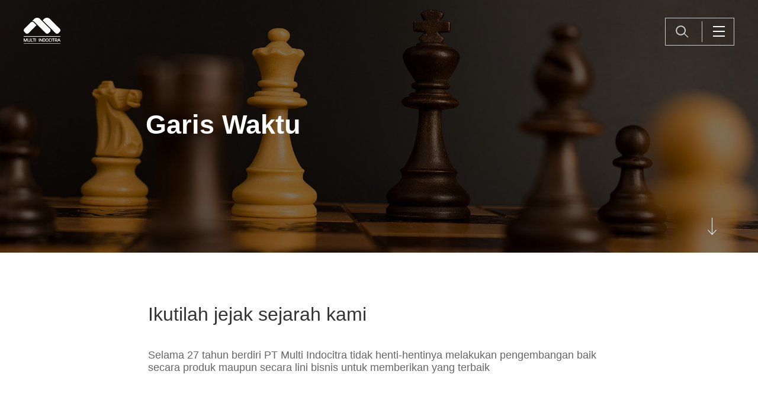

--- FILE ---
content_type: text/html; charset=UTF-8
request_url: https://www.mic.co.id/id/milestones-1/index
body_size: 4229
content:
<!DOCTYPE html>
<html>
    <head>
        <meta charset="utf-8">
        <meta http-equiv="X-UA-Compatible" content="IE=edge,chrome=1">
        <title>Multi IndoCitra</title>
        <meta name="description" content="">
        <meta name="viewport" content="width=device-width, initial-scale=1.0, minimum-scale=1.0, maximum-scale=1.0, user-scalable=no"/>
        <link rel="icon" href="https://www.mic.co.id/favicon.ico"> 
        <!--<link href="https://fonts.googleapis.com/css?family=Open+Sans:300,300i,400,400i,600,600i,700,700i,800,800i" rel="stylesheet">
        <link href="https://fonts.googleapis.com/css?family=Lato:100,100i,300,300i,400,400i,700,700i,900,900i" rel="stylesheet">-->
        <!--Style-->
        <!--build:css css/styles.min.css--> 
        <!--Style-->
        <link rel="stylesheet" href="https://www.mic.co.id/frontend/css/styles.min.css">
        <!--endbuild-->
        <!--build:js js/main.min.js -->
        <!--js-->
        <script src="https://www.mic.co.id/frontend/js/main.min.js"></script>
        <!--endbuild-->
    </head>
    <body class="contentpage" >
        <!-- header -->
        <header>            
            <div class="container clearfix">
                <div class="logo"><a href="https://www.mic.co.id/id/beranda/index">logo</a></div>
                <div class="fr">
                    <div class="menu">
                        <span class="line"></span>
                        <span class="line"></span>
                        <span class="line"></span>
                    </div>
                    <div class="block_search">
                        <form class="sform" method="GET" action="https://www.mic.co.id/id/pencarian/index">
                            <fieldset>
                                <input class="typeText" type="text" name="keyword" value="Pencarian" onfocus="if(value==='Pencarian') value=''" onblur="if(value==='') value='Pencarian'"/>                                 
                                <input type="submit" value="" class="csubmit"/>
                            </fieldset>
                        </form>
                    </div>
                </div>
            </div>
        </header>
        <!-- end of header -->        
        <div class="popup_menu">
            <div class="inner">
                <div class="container">
                    <div class="dpMenu">
                        <ul>
                                                                                <li><a href="https://www.mic.co.id/id/beranda/index" target="_self">Beranda</a></li>
                                                                                                                                                                <li><a href="https://www.mic.co.id/id/perusahaan/index" target="_self">Perusahaan</a></li>
                                                                                                            <li><a href="https://www.mic.co.id/id/layanan/index" target="_self">Layanan</a></li>
                                                                                                            <li><a href="https://www.mic.co.id/id/subsidiaries-1/index" target="_self">Subsidiaries</a></li>
                                                                                                            <li><a href="https://www.mic.co.id/id/merek/index" target="_self">Rekan</a></li>
                                                                                                            <li><a href="https://www.mic.co.id/id/pusat-media/index" target="_self">Berita</a></li>
                                                                                                                                                                <li><a href="https://www.mic.co.id/id/karir/index" target="_self">Karir</a></li>
                                                                                                            <li><a href="https://www.mic.co.id/id/hubungi-kami/index" target="_self">Hubungi Kami</a></li>
                                                                                                                                                                                                                                        </ul>
                    </div>
                    <div class="block_lang">
                        <ul>
                                                                                                                                                                                                                                                                                                                    <li><a href="https://www.mic.co.id/en/milestones/index" >English</a></li>
                                                                                                                                                                                                                                                                                                    <li><a href="https://www.mic.co.id/id/milestones-1/index" >Indonesia</a></li>
                                                                                                                        </ul>
                    </div>
                </div>
            </div>
        </div>
        <div class="overlay_menu"></div>        

<section id="middle" class="wrap_middle">

    <div class="bannerPage">
		    <div class="scrollToBottom"><a href="#dataContent">to bottom</a></div>
		    <div class="container">
		        <div class="caption">
		            <div class="inner"> 
		               <h3></h3>
		               <p class="tv2">
		                    Garis Waktu
		                </p>
		            </div>
		        </div>
		    </div>		    
	                 <img src="https://www.mic.co.id/frontend/uploads/defaults/Bq4fLf20170613143858.jpg" 
                images_desktop="https://www.mic.co.id/frontend/uploads/defaults/Bq4fLf20170613143858.jpg" 
                images_tablet="https://www.mic.co.id/frontend/uploads/defaults/ptTzNi20170613143859.jpg"
                images_tablet_768="https://www.mic.co.id/frontend/uploads/defaults/jRHGBn20170613143859.jpg"
                images_smartphone="https://www.mic.co.id/frontend/uploads/defaults/3ehtHH20170613143859.jpg"
                alt="img 1" />
		</div>  
	 
    

    <div class="breadcrumb">
        <div class="container">
            <ul>
                                                                                    <li><span>Perusahaan</span></li> 
                    
                 
                       
                                                                
                        <li><a href="https://www.mic.co.id/id/company-overview-1/index" target="_self">Ikhtisar Perusahaan</a></li>
                    
                 
                       
                                                                                    <li class="hasDrop">  
                        <div class="current"><span class="sact">Garis Waktu</span></div>

                        <ul>
                           

                    		                    
                            <li><a href="https://www.mic.co.id/id/vision-mision-core-values-1/index"   target="_self">Visi, Misi, &amp; Nilai Dasar</a></li>
                        	                        	
                           

                    		                    
                            <li><a href="https://www.mic.co.id/id/milestones-1/index"   target="_self">Garis Waktu</a></li>
                        	                        	
                           

                    		                    
                            <li><a href="https://www.mic.co.id/id/distributions-1/index"   target="_self">Distribusi</a></li>
                        	                        	
                                                </ul>
                    </li>
                      
                 
                       
             
            </ul>
        </div>
    </div>  
     
    
    
        <div id="dataContent">
        <div class="container">
            <div class="cms_descrip">

                            <p class="large v3">
                
                    Ikutilah jejak sejarah kami
                </p>
                <div class="medium">
                    
                    <p><span style="font-size:18px">Selama 27 tahun berdiri PT Multi Indocitra tidak henti-hentinya melakukan pengembangan baik secara produk maupun secara lini bisnis untuk memberikan yang terbaik </span></p>

                </div>      

                        </div> 
        </div>

                <div class="block_milestones">
            <div class="container">
                <div class="inner">

                    <div id="mileSlide" class="mlSlider clearfix">

                        <div class="wrapPager">
                            <div class="bx-year">
                                <div class="pager-prev">pager prev</div>
                                <div class="pager-next">pager next</div>
                                <ul id="bxslider-pager">
                                                                <li data-slide-index="0"><a href=""><span>2017</span></a></li>
                                                                <li data-slide-index="1"><a href=""><span>2016</span></a></li>
                                                                <li data-slide-index="2"><a href=""><span>2016</span></a></li>
                                                                <li data-slide-index="3"><a href=""><span>2015</span></a></li>
                                                                <li data-slide-index="4"><a href=""><span>2014</span></a></li>
                                                                <li data-slide-index="5"><a href=""><span>2013</span></a></li>
                                                                <li data-slide-index="6"><a href=""><span>2012</span></a></li>
                                                                <li data-slide-index="7"><a href=""><span>2011</span></a></li>
                                                                <li data-slide-index="8"><a href=""><span>2010</span></a></li>
                                                                <li data-slide-index="9"><a href=""><span>2009</span></a></li>
                                                                <li data-slide-index="10"><a href=""><span>2005</span></a></li>
                                                                <li data-slide-index="11"><a href=""><span>2004</span></a></li>
                                                                <li data-slide-index="12"><a href=""><span>2003</span></a></li>
                                                                <li data-slide-index="13"><a href=""><span>2002</span></a></li>
                                                                <li data-slide-index="14"><a href=""><span>2000</span></a></li>
                                                                <li data-slide-index="15"><a href=""><span>1996</span></a></li>
                                                                <li data-slide-index="16"><a href=""><span>1995</span></a></li>
                                                                <li data-slide-index="17"><a href=""><span>1990</span></a></li>
                                                                </ul>
                            </div>
                        </div>
                        <div class="bxMile">
                            <ul>
                                                        <li class="slide">
                                <div class="mileContent">
                                    <div class="msbox clearfix">
                                        <div class="gbr">
                                            <img src="https://www.mic.co.id/frontend/uploads/defaults/thumbnails/Tuz16t20170518101657.png"/>
                                        </div>
                                        <div class="des">
                                            <h3>2017</h3>
                                            <p>
                                                Merambah ke bisnis E-Commerce melalui Babypapaya.id
                                            </p>
                                        </div>
                                    </div>
                                </div>
                            </li>
                                                        <li class="slide">
                                <div class="mileContent">
                                    <div class="msbox clearfix">
                                        <div class="gbr">
                                            <img src="https://www.mic.co.id/frontend/uploads/defaults/thumbnails/fovROB20170307133815.jpg"/>
                                        </div>
                                        <div class="des">
                                            <h3>2016</h3>
                                            <p>
                                                Ditunjuk sebagai distributor tunggal untuk produk Lock&amp;Lock Snoopy.
                                            </p>
                                        </div>
                                    </div>
                                </div>
                            </li>
                                                        <li class="slide">
                                <div class="mileContent">
                                    <div class="msbox clearfix">
                                        <div class="gbr">
                                            <img src="https://www.mic.co.id/frontend/uploads/defaults/thumbnails/eeYLXF20170518153700.png"/>
                                        </div>
                                        <div class="des">
                                            <h3>2016</h3>
                                            <p>
                                                Pembukaan jaringan ritel Baby World
                                            </p>
                                        </div>
                                    </div>
                                </div>
                            </li>
                                                        <li class="slide">
                                <div class="mileContent">
                                    <div class="msbox clearfix">
                                        <div class="gbr">
                                            <img src="https://www.mic.co.id/frontend/uploads/defaults/thumbnails/2hAAmt20170516094708.jpg"/>
                                        </div>
                                        <div class="des">
                                            <h3>2015</h3>
                                            <p>
                                                Ditunjuk sebagai distributor tunggal untuk produk Lock&amp;Lock Hello Kitty.
                                            </p>
                                        </div>
                                    </div>
                                </div>
                            </li>
                                                        <li class="slide">
                                <div class="mileContent">
                                    <div class="msbox clearfix">
                                        <div class="gbr">
                                            <img src="https://www.mic.co.id/frontend/uploads/defaults/thumbnails/bGrW3A20170516095613.jpg"/>
                                        </div>
                                        <div class="des">
                                            <h3>2014</h3>
                                            <p>
                                                Peluncuran Pigeon Botol Batik.
                                            </p>
                                        </div>
                                    </div>
                                </div>
                            </li>
                                                        <li class="slide">
                                <div class="mileContent">
                                    <div class="msbox clearfix">
                                        <div class="gbr">
                                            <img src="https://www.mic.co.id/frontend/uploads/defaults/thumbnails/Kiq2vT20170516095805.jpg"/>
                                        </div>
                                        <div class="des">
                                            <h3>2013</h3>
                                            <p>
                                                Peluncuran Produk &quot;AIBU&quot; rangkaian produk kecantikan perawatan kulit.
                                            </p>
                                        </div>
                                    </div>
                                </div>
                            </li>
                                                        <li class="slide">
                                <div class="mileContent">
                                    <div class="msbox clearfix">
                                        <div class="gbr">
                                            <img src="https://www.mic.co.id/frontend/uploads/defaults/thumbnails/gYoRa820170425114901.jpg"/>
                                        </div>
                                        <div class="des">
                                            <h3>2012</h3>
                                            <p>
                                                Penambahan Pigeon Flagship store di Jakarta dan Jawa Barat.
Peluncuran Pelembab Pigeon untuk Remaja.

                                            </p>
                                        </div>
                                    </div>
                                </div>
                            </li>
                                                        <li class="slide">
                                <div class="mileContent">
                                    <div class="msbox clearfix">
                                        <div class="gbr">
                                            <img src="https://www.mic.co.id/frontend/uploads/defaults/thumbnails/HObKWL20170516100140.jpg"/>
                                        </div>
                                        <div class="des">
                                            <h3>2011</h3>
                                            <p>
                                                Memproduksi botol susu bebas BPA.
Meresmikan Pigeon Flagship store di Jakarta.
                                            </p>
                                        </div>
                                    </div>
                                </div>
                            </li>
                                                        <li class="slide">
                                <div class="mileContent">
                                    <div class="msbox clearfix">
                                        <div class="gbr">
                                            <img src="https://www.mic.co.id/frontend/uploads/defaults/thumbnails/t1ePfD20170518154350.png"/>
                                        </div>
                                        <div class="des">
                                            <h3>2010</h3>
                                            <p>
                                                Penambahan lini produk Pigeon Kids Toiletries
                                            </p>
                                        </div>
                                    </div>
                                </div>
                            </li>
                                                        <li class="slide">
                                <div class="mileContent">
                                    <div class="msbox clearfix">
                                        <div class="gbr">
                                            <img src="https://www.mic.co.id/frontend/uploads/defaults/thumbnails/XvURms20170425105431.jpg"/>
                                        </div>
                                        <div class="des">
                                            <h3>2009</h3>
                                            <p>
                                                PT Multielok Cosmetic dan PT Pigeon Indonesia mendapatkan sertifikasi ISO 9001:200
                                            </p>
                                        </div>
                                    </div>
                                </div>
                            </li>
                                                        <li class="slide">
                                <div class="mileContent">
                                    <div class="msbox clearfix">
                                        <div class="gbr">
                                            <img src="https://www.mic.co.id/frontend/uploads/defaults/thumbnails/IDUSRF20170425105220.jpg"/>
                                        </div>
                                        <div class="des">
                                            <h3>2005</h3>
                                            <p>
                                                Melakukan Penawaran Umum Perdana Saham
                                            </p>
                                        </div>
                                    </div>
                                </div>
                            </li>
                                                        <li class="slide">
                                <div class="mileContent">
                                    <div class="msbox clearfix">
                                        <div class="gbr">
                                            <img src="https://www.mic.co.id/frontend/uploads/defaults/thumbnails/iAphGR20170425104907.jpg"/>
                                        </div>
                                        <div class="des">
                                            <h3>2004</h3>
                                            <p>
                                                 PT Multielok Cosmetic mendapatkan sertifikasi Cara Pembuatan Kosmetika yang Baik (CPKB) dari Badan POM dansertifikat ISO 9001:2000.
                                            </p>
                                        </div>
                                    </div>
                                </div>
                            </li>
                                                        <li class="slide">
                                <div class="mileContent">
                                    <div class="msbox clearfix">
                                        <div class="gbr">
                                            <img src="https://www.mic.co.id/frontend/uploads/defaults/thumbnails/tmgqv120170425104455.jpg"/>
                                        </div>
                                        <div class="des">
                                            <h3>2003</h3>
                                            <p>
                                                PT Pigeon Indonesia memperoleh sertifikat ISO 9001:2000 (upgrade).
                                            </p>
                                        </div>
                                    </div>
                                </div>
                            </li>
                                                        <li class="slide">
                                <div class="mileContent">
                                    <div class="msbox clearfix">
                                        <div class="gbr">
                                            <img src="https://www.mic.co.id/frontend/uploads/defaults/thumbnails/kN2YoG20170516100052.jpg"/>
                                        </div>
                                        <div class="des">
                                            <h3>2002</h3>
                                            <p>
                                                Penambahan kapasitas produksi botol.
                                            </p>
                                        </div>
                                    </div>
                                </div>
                            </li>
                                                        <li class="slide">
                                <div class="mileContent">
                                    <div class="msbox clearfix">
                                        <div class="gbr">
                                            <img src="https://www.mic.co.id/frontend/uploads/defaults/thumbnails/pGut9h20170516100206.jpg"/>
                                        </div>
                                        <div class="des">
                                            <h3>2000</h3>
                                            <p>
                                                Sertifikasi ISO 9002:1994 diperoleh.
Penambahan kapasitas produksi botol.
Dimulainya produksi komponen plastik.
                                            </p>
                                        </div>
                                    </div>
                                </div>
                            </li>
                                                        <li class="slide">
                                <div class="mileContent">
                                    <div class="msbox clearfix">
                                        <div class="gbr">
                                            <img src="https://www.mic.co.id/frontend/uploads/defaults/thumbnails/uO4K5R20170425104438.jpg"/>
                                        </div>
                                        <div class="des">
                                            <h3>1996</h3>
                                            <p>
                                                Memperoleh lisensi dari Pigeon Corporation Jepang.
Permulaan produksi botol susu plastik
                                            </p>
                                        </div>
                                    </div>
                                </div>
                            </li>
                                                        <li class="slide">
                                <div class="mileContent">
                                    <div class="msbox clearfix">
                                        <div class="gbr">
                                            <img src="https://www.mic.co.id/frontend/uploads/defaults/thumbnails/dXC9pL20170425101409.jpg"/>
                                        </div>
                                        <div class="des">
                                            <h3>1995</h3>
                                            <p>
                                                Tanggal 1 Mei 1995, PT Pigeon Indonesia mulai berdiri.
Awal produksi dot silikon.
                                            </p>
                                        </div>
                                    </div>
                                </div>
                            </li>
                                                        <li class="slide">
                                <div class="mileContent">
                                    <div class="msbox clearfix">
                                        <div class="gbr">
                                            <img src="https://www.mic.co.id/frontend/uploads/defaults/thumbnails/kDHtoB20170425100626.jpg"/>
                                        </div>
                                        <div class="des">
                                            <h3>1990</h3>
                                            <p>
                                                Didirikan pada tanggal 11 Januari 1990 di Jakarta
                                            </p>
                                        </div>
                                    </div>
                                </div>
                            </li>
                                                        </ul>
                            
                        </div>
                        
                    </div>
                </div>
            </div>    
        </div>     
           
    </div>
        
    
</section>

<div class="linkbottom clearfix"> 
                            <div class="fl">
        <div class="inner">
            <h5>untuk para</h5>
            <h3>INVESTORS</h3>
            <p>
               Kenali kami mulai dari sini
            </p>
            <div class="btn_more">
                <a href="https://www.mic.co.id/id/hubungan-investor/index">Lihat Hubungan Investor</a>
            </div>
        </div>
    </div>
                                                <div class="fr">
        <div class="inner">
            <h5>Mengenali</h5>
            <h3>rekan</h3>
            <p>
               kami lebih dekat
            </p>
            <div class="btn_more">
                <a href="https://www.mic.co.id/id/merek/index">Lihat Rekan</a>
            </div>
        </div>
    </div>
    </div>


<!--Footer -->
        <footer class="clearfix"> 
            <div class="nav_foot">
                <ul>
                                                         <li><a href="https://www.mic.co.id/id/beranda/index"  target="_self">Beranda</a></li>
                                                                                                                                                                                                                                                                                                                                        <li><a href="https://www.mic.co.id/id/karir/index"  target="_self">Karir</a></li>
                                                                            <li><a href="https://www.mic.co.id/id/hubungi-kami/index"  target="_self">Hubungi Kami</a></li>
                                                                            <li><a href="https://www.mic.co.id/id/sitemap-1/index"  target="_self">Sitemap</a></li>
                                                                                                                <li><a href="https://www.mic.co.id/id/disclaimer-1/index"  target="_self">Disclaimer</a></li>
                                                    </ul>
            </div>
            
               <p>Copyright &copy; 2022 PT. Multi Indocitra Tbk, all right reserved. Site by <a href="https://www.webarq.com/" target="_blank" title="Digital Agency | Web Design Jakarta">WEBARQ</a></p>

                       
        </footer>
        <!--end of Footer -->
        <div class="scrollToTop"></div>
        <div class="wrap_popup" id="popupManagement" style="display:none;">
            <div class="pop_inner">
                <div class="middle_pop">
                    
                    <div id="boxPop" class="v2">                         
                        <div class="content_pop">
                            <div class="sc_content">
                                <div class="inner clearfix">                            
                                    <div class="detImg">
                                        <img src="" alt="images detail"/>
                                    </div>                            
                                    <div class="fr">
                                        <div class="detName">   
                                        </div>   
                                        <div class="detPosition">
                                        </div> 
                                        <div class="detShortDesc">
                                        </div> 
                                        <div class="detDesc">
                                        </div>
                                        <div class="view clearfix">
                                            <div class="block_social">
                                                <ul>
                                                    <li>View on</li>
                                                    <li class="viewLink"></li> 
                                                </ul>
                                            </div>
                                            <div class="btn_more">
                                                <a href="javascript:closePopup('popupManagement')">Hide detail</a>
                                            </div>
                                        </div>
                                    </div>
                                    
                                </div>
                                <div class="pop_prev">prev</div>
                                <div class="pop_next">next</div>
                            </div>
                        </div>                
                    </div>
                    
                </div>
            </div>
            <div class="overlay_bg" onclick="closePopup('popupManagement')"></div>
        </div>
<div class="wrap_popup" id="popupManagement_2" style="display:none;">
    <div class="pop_inner">
        <div class="middle_pop">
            
            <div id="boxPop" class="v2">                         
                <div class="content_pop">
                    <div class="sc_content">
                        <div class="inner clearfix">                            
                            <div class="detImg">
                                <img src="" alt="images detail"/>
                            </div>                            
                            <div class="fr">
                                <div class="detName">   
                                </div>   
                                <div class="detPosition">
                                </div> 
                                <div class="detShortDesc">
                                </div> 
                                <div class="detDesc">
                                </div>
                                <div class="view clearfix">
                                    <div class="block_social">
                                        <ul>
                                            <li>View on</li>
                                            <li class="viewLink"></li> 
                                        </ul>
                                    </div>
                                    <div class="btn_more">
                                        <a href="javascript:closePopup('popupManagement_2')">Hide detail</a> 
                                    </div>
                                </div>
                            </div>
                            
                        </div>
                        <div class="pop_prev">prev</div>
                        <div class="pop_next">next</div>
                    </div>
                </div>                
            </div>
            
        </div>
    </div>
    <div class="overlay_bg" onclick="closePopup('popupManagement_2')"></div>
    
</div>


<div class="wrap_popup" id="popup_awwards" style="display:none;">
    <div class="pop_inner">
        <div class="middle_pop">
            
            <div id="boxPop">
                <div class="close_pop" onclick="closePopup('popup_awwards')"></div>          
                <div class="content_pop">
                    <div class="descrip sc_desPop clearfix">
                        
                        <div class="imgPop detImg"><img src="" alt="images detail"/></div>
                        <div class="rDes">
                            <h6 class="detSubtitle"></h6>
                            <h3 class="detTitle"></h3>
                            <div class="detShortdesc">
                                
                            </div>                            
                        </div>                        
                        
                    </div>
                </div>                
            </div>
            
        </div>
    </div>
    <div class="overlay_bg" onclick="closePopup('popup_awwards')"></div>
</div>
        
    </body>
</html>

--- FILE ---
content_type: text/css
request_url: https://www.mic.co.id/frontend/css/styles.min.css
body_size: 22857
content:
.obla_slider{background:url(../images/material/obla_img/loader.gif) 50% no-repeat;position:relative;width:auto;height:500px;overflow:hidden}.obla_slider img{max-width:100%;width:100%}.obla_slider .viewport{position:relative;margin:0;padding:0}.obla_slider .viewport .slide{display:block;position:absolute;top:0;left:0;width:auto;height:auto;min-width:100%;max-height:100%;z-index:0;list-style:none}.obla_slider .viewport .slide img{max-width:100%}.obla_slider .obla_navDirection a{position:absolute;width:22px;height:40px;margin:auto;top:0;bottom:0;z-index:4;text-indent:-9999px}.obla_slider .obla_navDirection a.next{background:url(../images/material/obla_img/nav_next.png) no-repeat 0 100%;right:40px}.obla_slider .obla_navDirection a.prev{background:url(../images/material/obla_img/nav_prev.png) no-repeat 0 100%;left:40px}.obla_slider .obla_navDirection a:hover{background-position:0 0}.obla_slider .obla_navPager{position:absolute;bottom:20px;width:100%;text-align:center;z-index:4}.obla_slider .obla_navPager a{display:inline-block;width:12px;height:12px;background:#eee;text-indent:-9999px;margin:0 2px;border:4px solid #999;border-radius:100%;-webkit-border-radius:100%;-moz-border-radius:100%;-ms-border-radius:100%;-o-border-radius:100%}.obla_slider .obla_navPager a:hover{border-color:#00b5cb}.obla_slider .obla_navPager a.active{border-color:#00b5cb;background:none}.bx-wrapper{position:relative;margin:0 auto 60px;padding:0;*zoom:1}.bx-wrapper img{max-width:100%;display:block}.bx-wrapper .bx-viewport{box-shadow:0 0 5px #ccc;border:5px solid #fff;left:-5px;background:#fff}.bx-wrapper .bx-controls-auto,.bx-wrapper .bx-pager{position:absolute;bottom:-30px;width:100%}.bx-wrapper .bx-loading{min-height:50px;background:url(../images/material/bx_img/bx_loader.gif) 50% no-repeat #fff;height:100%;width:100%;position:absolute;top:0;left:0;z-index:20}.bx-wrapper .bx-pager{text-align:center;font-size:.85em;font-family:Arial;font-weight:700;color:#666;padding-top:20px}.bx-wrapper .bx-controls-auto .bx-controls-auto-item,.bx-wrapper .bx-pager .bx-pager-item{display:inline-block;*zoom:1;*display:inline}.bx-wrapper .bx-pager.bx-default-pager a{background:#666;text-indent:-9999px;display:block;width:10px;height:10px;margin:0 5px;outline:0;border-radius:5px}.bx-wrapper .bx-pager.bx-default-pager a.active,.bx-wrapper .bx-pager.bx-default-pager a:hover{background:#000}.bx-wrapper .bx-prev{left:10px;background:url(../images/material/bx_img/controls.png) no-repeat 0 -32px}.bx-wrapper .bx-next{right:10px;background:url(../images/material/bx_img/controls.png) no-repeat -43px -32px}.bx-wrapper .bx-prev:hover{background-position:0 0}.bx-wrapper .bx-next:hover{background-position:-43px 0}.bx-wrapper .bx-controls-direction a{position:absolute;top:50%;margin-top:-16px;outline:0;width:32px;height:32px;text-indent:-9999px;z-index:24}.bx-wrapper .bx-controls-direction a.disabled{display:none}.bx-wrapper .bx-controls-auto{text-align:center}.bx-wrapper .bx-controls-auto .bx-start{display:block;text-indent:-9999px;width:10px;height:11px;outline:0;background:url(../images/material/bx_img/controls.png) -86px -11px no-repeat;margin:0 3px}.bx-wrapper .bx-controls-auto .bx-start.active,.bx-wrapper .bx-controls-auto .bx-start:hover{background-position:-86px 0}.bx-wrapper .bx-controls-auto .bx-stop{display:block;text-indent:-9999px;width:9px;height:11px;outline:0;background:url(../images/material/bx_img/controls.png) -86px -44px no-repeat;margin:0 3px}.bx-wrapper .bx-controls-auto .bx-stop.active,.bx-wrapper .bx-controls-auto .bx-stop:hover{background-position:-86px -33px}.bx-wrapper .bx-controls.bx-has-controls-auto.bx-has-pager .bx-pager{text-align:left;width:80%}.bx-wrapper .bx-controls.bx-has-controls-auto.bx-has-pager .bx-controls-auto{right:0;width:35px}.bx-wrapper .bx-caption{position:absolute;bottom:0;left:0;background:#666\9;background:rgba(80,80,80,.75);width:100%}.bx-wrapper .bx-caption span{color:#fff;font-family:Arial;display:block;font-size:.85em;padding:10px}a,abbr,acronym,address,applet,b,big,blockquote,body,caption,center,cite,code,dd,del,dfn,div,dl,dt,em,fieldset,font,form,h1,h2,h3,h4,h5,h6,html,i,iframe,img,ins,kbd,label,legend,li,object,ol,p,pre,q,s,samp,small,span,strike,strong,table,tbody,td,tfoot,th,thead,tr,tt,u,ul,var{margin:0;padding:0;border:0;outline:0;vertical-align:baseline;background:transparent}body{line-height:1}textarea{overflow:auto;margin:0}input{border:0 solid #fff;margin:0;padding:0}ol,ul{list-style:none}blockquote,q{quotes:none}blockquote:after,blockquote:before,q:after,q:before{content:"";content:none}:focus{outline:0}ins{text-decoration:none}table{border-collapse:collapse;border-spacing:0}a{color:#29308e;text-decoration:none;outline:none}a:hover{cursor:pointer;color:#333}input,select,textarea{font-size:12px;font-family:arial,tahoma,times new roman;border:none;border:1px solid #d8d8d8;padding:4px;margin:0;color:#666}strong{font-weight:700}em{font-style:italic}del{text-decoration:line-through}th{font-weight:400}.left{float:left}.left,.right{display:inline}.right{float:right}.clear{clear:both;padding:0;margin:0}.after_clear:after,.before_clear:before{content:'';display:block;clear:both}h1,h2,h3,h4,h5,h6{font-weight:400}h3{font-size:18px}@import url(https://fonts.googleapis.com/css?family=Open+Sans:400,300,700,800);@import url("https://fonts.googleapis.com/css?family=Lato:100,100i,300,300i,400,400i,700,700i,900,900i");.after_clear:after,.before_clear:before,.wrapper:after,section:after{clear:both;display:block;content:" "}.a-left{text-align:left}.a-right{text-align:right}.a-center{text-align:center}body{color:#333;font-size:14px;font-family:Lato,sans-serif;position:relative}img{border:0;max-width:100%;height:auto}.italic{font-style:italic}.bold{font-weight:700}.regular{font-weight:lighter}.fl{float:left}.fr{float:right}.clear{clear:both}p{margin:1px 0 15px;line-height:20px}input,select,textarea{font-size:12px;border:none;border:1px solid #d8d8d8;padding:10px;margin:0;color:#666;appearance:none;-webkit-appearance:none;-moz-appearance:none;font-family:Lato}input[type=checkbox],input[type=radio]{border:none}h1{font-size:32px}h1.style-2{font-size:48px;line-height:60px;margin-bottom:40px}h2{font-size:28px}h3{font-size:24px}h4{font-size:20px}h5{font-size:16px}h6{font-size:14px}ul.square{margin-bottom:30px}ul.square li{position:relative;padding-left:20px}ul.square li:before{position:absolute;left:0;top:13px;width:7px;height:7px;background-color:#dd5e5e;content:''}ul.sitemap{margin-top:50px;margin-bottom:100px;padding-right:15px}ul.sitemap>li{font-size:36px}ul.sitemap>li>a{color:#999;font-weight:600;margin:40px 0;display:block}ul.sitemap>li>ul{padding-left:20px;margin-top:-15px}ul.sitemap>li>ul>li{font-size:24px;padding:20px 0;position:relative;padding-left:30px}ul.sitemap>li>ul>li:before{content:url(../images/material/arrow-sitemap.png);position:absolute;top:18px;left:5px}ul.sitemap>li>ul>li>a{color:#333;font-weight:600}ul.sitemap>li>ul>li>ul{padding-left:30px;margin-top:30px}ul.sitemap>li>ul>li>ul>li{font-size:18px;padding:10px 0 0 20px;position:relative}ul.sitemap>li>ul>li>ul>li:before{display:inline-block;content:"";background-color:#006cb7;position:absolute;top:15px;left:-20px;width:7px;height:7px}ul.sitemap>li>ul>li>ul>li>a{color:#333;font-weight:600}.clearfix{*zoom:1}.clearfix:after,.clearfix:before{display:table;line-height:0;content:""}.clearfix:after{clear:both}section{position:relative}.container,.wrapper{width:1170px;margin:0 auto;position:relative}.container.med,.wrapper.med{width:770px}div.col-two{display:block;width:50%;box-sizing:border-box;float:left}header{position:relative;z-index:26;transition:all .2s ease-in-out;-webkit-transition:all .2s ease-in-out;-moz-transition:all .2s ease-in-out;-ms-transition:all .2s ease-in-out;-o-transition:all .2s ease-in-out}header .container{width:100%}header .logo{float:left;margin:36px 0 0 49px;position:fixed;top:0;left:0}header .logo a{display:block;width:115px;height:82px;background:url(../images/logo.png) no-repeat 0 0;text-indent:-999999px;transition:all .15s ease-in-out;-webkit-transition:all .15s ease-in-out;-moz-transition:all .15s ease-in-out;-ms-transition:all .15s ease-in-out;-o-transition:all .15s ease-in-out}header .fr{position:fixed;top:0;right:0;margin:42px 50px 0 0;border:1px solid #ccc;padding:9px}header .block_search{float:right;padding:9px 0;border-right:1px solid #ccc;margin:0 25px 0 0}header .block_search form{padding:0 22px 0 10px;position:relative;min-width:30px}header .block_search form fieldset{position:relative}header .block_search form:after{position:absolute;content:"";top:0;right:22px;cursor:pointer;z-index:2;background:url(../images/material/search_1.png) no-repeat 0 0;width:22px;height:21px}header .block_search form.as:after{display:none}header .block_search input[type=submit]{background:url(../images/material/search_1.png) no-repeat 0 0;width:22px;height:21px;border:none;float:right;cursor:pointer;margin-left:10px;z-index:4;position:relative}header .block_search input[type=text]{height:21px;line-height:21px;float:left;padding:0;background:none;color:#fff;font-style:italic;font-size:16px;border:0;width:0;transition:all .4s ease-in-out;-webkit-transition:all .4s ease-in-out;-moz-transition:all .4s ease-in-out;-ms-transition:all .4s ease-in-out;-o-transition:all .4s ease-in-out}header .block_search input[type=text].bwidth{width:320px}header .menu{float:right;position:relative;margin:11px 0 0;padding-right:15px;cursor:pointer;height:18px}header .menu,header .menu .line{width:20px;transition:all .18s ease-in-out;-webkit-transition:all .18s ease-in-out;-moz-transition:all .18s ease-in-out;-ms-transition:all .18s ease-in-out;-o-transition:all .18s ease-in-out}header .menu .line{position:absolute;height:2px;background:#fff;left:0}header .menu .line:nth-child(2){top:8px}header .menu .line:nth-child(3){top:16px}header .menu.act{margin:18px 0 0}header .menu.act .line{background:#c4161c}header .menu.act .line:nth-child(1),header .menu.act .line:nth-child(3){top:0}header.warna .logo a{background:url(../images/logo_2.png) no-repeat 0 0}header.warna .menu .line{background:#006cb7}header.warna .block_search input[type=text]{color:#666}header.warna2 .logo a{background:url(../images/logo_2.png) no-repeat 0 0}header.warna2 .logo a,header.warna2 .menu .line{transition:all .15s ease-in-out;-webkit-transition:all .15s ease-in-out;-moz-transition:all .15s ease-in-out;-ms-transition:all .15s ease-in-out;-o-transition:all .15s ease-in-out}header.warna2 .menu .line{background:#fff}header.warna2 .block_search input[type=text]{color:#fff}header.warnaMenu{z-index:33}header.warnaMenu .logo a{background:url(../images/logo_2.png) no-repeat 0 0}header.warnaMenu .menu .line{background:#c4161c}header.warnaMenu .block_search input[type=text]{color:#666}header.warnaPop,header.warnaPop .fr{z-index:32}header.warnaPop .logo{z-index:28;opacity:.2;filter:alpha(opacity=0.2)}header.warnaPop .logo a{pointer-events:none;cursor:default}header.warnaPop .menu .line{background:#c4161c}header.warnaPop .block_search input[type=text]{color:#666}header.warnaPop .block_search input[type=text].width{width:260px}.popup_menu{position:fixed;top:0;right:0;transition:all .5s ease-out;-webkit-transition:all .5s ease-out;-moz-transition:all .5s ease-out;-ms-transition:all .5s ease-out;-o-transition:all .5s ease-out;width:0;height:100%;z-index:31;background:#fff}.popup_menu.length{width:30%}.popup_menu .inner{padding:130px 0 0;position:relative}.popup_menu .inner .container{width:290px}.popup_menu .inner .dpMenu{text-align:center}.popup_menu .inner .dpMenu ul li a{font-size:30px;color:#111;display:block;padding:16px 0;transition:all .15s ease-out;-webkit-transition:all .15s ease-out;-moz-transition:all .15s ease-out;-ms-transition:all .15s ease-out;-o-transition:all .15s ease-out}.popup_menu .inner .dpMenu ul li a:hover{color:#c4161c}.popup_menu .inner .block_lang{text-align:center;padding:30px 0 0}.popup_menu .inner .block_lang ul li{display:inline-block;border-right:2px solid #666;padding:0 5px 0 0;margin-right:3px;line-height:22px}.popup_menu .inner .block_lang ul li:last-child{border-right:0}.popup_menu .inner .block_lang ul li a{display:block;font-size:20px;color:#666;transition:all .15s ease-out;-webkit-transition:all .15s ease-out;-moz-transition:all .15s ease-out;-ms-transition:all .15s ease-out;-o-transition:all .15s ease-out}.popup_menu .inner .block_lang ul li a:hover{color:#c4161c}.overlay_menu{position:fixed;background:url(../images/material/bg_overlay.png) repeat 0 0;width:100%;height:100%;top:0;right:0;z-index:30}.nav_home{position:fixed;width:80px;height:auto;margin:0 50px 0 0;z-index:29;top:45%;right:0;margin-top:-50px}.nav_home ul li{position:relative;margin:0;text-align:right;padding:0;height:auto;cursor:pointer}.nav_home ul li a{display:block;height:22px;text-indent:999999px;position:relative}.nav_home ul li a:after{transition:all .25s ease-in-out;-webkit-transition:all .25s ease-in-out;-moz-transition:all .25s ease-in-out;-ms-transition:all .25s ease-in-out;-o-transition:all .25s ease-in-out;position:absolute;width:40px;height:2px;content:'';right:0;bottom:10px;background:#b6b7b8}.nav_home ul li a.active:after,.nav_home ul li a:hover:after{width:100%;background:#009e4d}.nav_home ul li:nth-child(2) a.active:after,.nav_home ul li:nth-child(2) a:hover:after{background:#006cb7}.nav_home ul li:nth-child(3) a.active:after,.nav_home ul li:nth-child(3) a:hover:after{background:#c4161c}.nav_home ul li:nth-child(5) a.active:after,.nav_home ul li:nth-child(5) a:hover:after{background:#006cb7}.nav_home ul li:nth-child(6) a.active:after,.nav_home ul li:nth-child(6) a:hover:after{background:#c4161c}.btn_download a{display:inline-block;position:relative;padding:0 13px 0 0;font-size:16px;color:#c4161c}.btn_download a,.btn_download a:after{transition:all .18s ease-in-out;-webkit-transition:all .18s ease-in-out;-moz-transition:all .18s ease-in-out;-ms-transition:all .18s ease-in-out;-o-transition:all .18s ease-in-out}.btn_download a:after{position:absolute;width:6px;height:8px;content:"";top:5px;right:0;background:url(../images/material/arr_red.png) no-repeat 0 0}.btn_download a:hover{color:#006cb7}.btn_download a:hover:after{background:url(../images/material/arr_blue.png) no-repeat 0 0;right:-8px}.btn_more a{display:inline-block;position:relative;padding:0 13px 0 0;font-size:16px;color:#006cb7}.btn_more a:after{position:absolute;width:6px;height:8px;content:"";background:url(../images/material/arr_blue.png) no-repeat 0 0;right:0;top:6px;transition:all .18s ease-in-out;-webkit-transition:all .18s ease-in-out;-moz-transition:all .18s ease-in-out;-ms-transition:all .18s ease-in-out;-o-transition:all .18s ease-in-out}.btn_more a:hover{color:#c4161c}.btn_more a:hover:after{background:url(../images/material/arr_red.png) no-repeat 0 0;right:-8px}.btn_more span{display:inline-block;position:relative;padding:0 13px 0 0;font-size:16px;color:#006cb7}.btn_more span:after{position:absolute;width:6px;height:8px;content:"";top:5px;right:0;background:url(../images/material/arr_splite.png) no-repeat 0 -8px;transition:all .18s ease-in-out;-webkit-transition:all .18s ease-in-out;-moz-transition:all .18s ease-in-out;-ms-transition:all .18s ease-in-out;-o-transition:all .18s ease-in-out}.btn_more span:hover{color:#c4161c}.btn_more span:hover:after{background:url(../images/material/arr_red.png) no-repeat 0 0;right:-8px}.btn_read{text-align:center}.btn_read a{display:inline-block;font-size:16px;font-weight:700;text-transform:uppercase;color:#fff;border:2px solid #fff;border-radius:30px;-webkit-border-radius:30px;-moz-border-radius:30px;-ms-border-radius:30px;-o-border-radius:30px;position:relative}.btn_read a span{display:block;padding:19px 68px;position:relative;z-index:3}.btn_read a:after{width:100%;height:100%;position:absolute;background:#c4161c;content:"";left:0;top:0;border-radius:30px;-webkit-border-radius:30px;-moz-border-radius:30px;-ms-border-radius:30px;-o-border-radius:30px;z-index:1;transition:all .19s ease-in-out;-webkit-transition:all .19s ease-in-out;-moz-transition:all .19s ease-in-out;-ms-transition:all .19s ease-in-out;-o-transition:all .19s ease-in-out;-webkit-transform:scale(.9,.8);transform:scale(.9,.8);opacity:0;filter:alpha(opacity=0)}.btn_read a:hover{border-color:#c4161c}.btn_read a:hover:after{-webkit-transform:scale(1);transform:scale(1);opacity:1;filter:alpha(opacity=1)}.btn_view a{display:inline-block;position:relative;padding:0 13px 0 0;font-size:16px;color:#c4161c}.btn_view a:after{position:absolute;width:6px;height:8px;content:"";background:url(../images/material/arr_red.png) no-repeat 0 0;right:0;top:6px;transition:all .18s ease-in-out;-webkit-transition:all .18s ease-in-out;-moz-transition:all .18s ease-in-out;-ms-transition:all .18s ease-in-out;-o-transition:all .18s ease-in-out}.btn_view a:hover{color:#006cb7}.btn_view a:hover:after{background:url(../images/material/arr_blue.png) no-repeat 0 0;right:-8px}.btn_orange{text-align:center}.btn_orange a{display:inline-block;padding:15px 40px;background:#f9a825;font-size:14px;text-transform:uppercase;color:#fff;font-weight:700;transition:all .11s ease-in-out;-webkit-transition:all .11s ease-in-out;-moz-transition:all .11s ease-in-out;-ms-transition:all .11s ease-in-out;-o-transition:all .11s ease-in-out}.btn_orange a:hover{background:#006cb7}.wrap_middle{position:relative;overflow:hidden}.link{padding:32px 0 0}.link ul li{display:inline-block;margin:0 45px 0 0}.link ul li a{display:block;position:relative;padding:0 14px 0 0;color:#006cb7;font-size:16px}.link ul li a,.link ul li a:after{transition:all .18s ease-in-out;-webkit-transition:all .18s ease-in-out;-moz-transition:all .18s ease-in-out;-ms-transition:all .18s ease-in-out;-o-transition:all .18s ease-in-out}.link ul li a:after{position:absolute;width:6px;height:8px;content:"";background:url(../images/material/arr_blue.png) no-repeat 0 0;right:0;top:6px}.link ul li a:hover{color:#c4161c}.link ul li a:hover:after{background:url(../images/material/arr_red.png) no-repeat 0 0;right:-8px}.homeSlider{position:relative;display:block;height:100vh;overflow:hidden}.homeSlider .obla_slider,.homeSlider .obla_slider .viewport{height:100vh!important;overflow:hidden}.homeSlider .obla_slider .viewport{position:relative;width:100%}.homeSlider .obla_slider .viewport .slide{height:100vh!important;width:100%!important;overflow:hidden}.homeSlider .obla_slider .viewport .slide img{height:auto;min-height:100%;min-width:100%;margin:0;position:relative;max-width:none}.homeSlider .obla_slider .viewport .slide:before{position:absolute;top:0;left:0;width:100%;height:100%;content:"";z-index:1;background:rgba(0,0,0,.5)}.homeSlider .obla_slider .obla_navDirection{display:none}.homeSlider .obla_slider .obla_navPager{bottom:40px;text-align:left;padding:0 3%;width:94%}.homeSlider .obla_slider .obla_navPager a{border-radius:0;-webkit-border-radius:0;-moz-border-radius:0;-ms-border-radius:0;-o-border-radius:0;border:2px solid #fff;background:none;opacity:.3;margin:0 5px}.homeSlider .obla_slider .obla_navPager a.active{opacity:1}.homeSlider .obla_slider .wrapCaption{position:relative;z-index:13;width:966px;margin:0 auto;text-align:center}.homeSlider .obla_slider .wrapCaption .caption{position:absolute;top:306px;right:0;width:100%;color:#fff}.homeSlider .obla_slider .wrapCaption h3{font-size:80px;line-height:80px;text-transform:uppercase;font-weight:300;margin:0 0 40px;position:relative;top:0;opacity:1;filter:alpha(opacity=1)}.homeSlider .obla_slider .wrapCaption .text{font-size:30px;line-height:36px;font-weight:300;margin:0 0 68px;position:relative;top:0;opacity:1;filter:alpha(opacity=1)}.homeSlider .obla_slider .wrapCaption .mdetail{text-align:center;position:relative;bottom:0;opacity:1;filter:alpha(opacity=1)}.homeSlider .obla_slider .wrapCaption .mdetail a{display:inline-block;font-size:16px;font-weight:700;text-transform:uppercase;color:#fff;border:2px solid #fff;border-radius:30px;-webkit-border-radius:30px;-moz-border-radius:30px;-ms-border-radius:30px;-o-border-radius:30px;transition:all .19s ease-in-out;-webkit-transition:all .19s ease-in-out;-moz-transition:all .19s ease-in-out;-ms-transition:all .19s ease-in-out;-o-transition:all .19s ease-in-out;position:relative}.homeSlider .obla_slider .wrapCaption .mdetail a span{display:block;padding:18px 45px;position:relative;z-index:3}.homeSlider .obla_slider .wrapCaption .mdetail a:after{width:100%;height:100%;position:absolute;background:#c4161c;content:"";left:0;top:0;border-radius:30px;-webkit-border-radius:30px;-moz-border-radius:30px;-ms-border-radius:30px;-o-border-radius:30px;z-index:1;transition:all .19s ease-in-out;-webkit-transition:all .19s ease-in-out;-moz-transition:all .19s ease-in-out;-ms-transition:all .19s ease-in-out;-o-transition:all .19s ease-in-out;-webkit-transform:scale(.9,.8);transform:scale(.9,.8);opacity:0;filter:alpha(opacity=0)}.homeSlider .obla_slider .wrapCaption .mdetail a:hover{border-color:#c4161c}.homeSlider .obla_slider .wrapCaption .mdetail a:hover:after{-webkit-transform:scale(1);transform:scale(1);opacity:1;filter:alpha(opacity=1)}.homeAbout{position:relative;display:block;height:100vh;text-align:center}.homeAbout .box_people{position:absolute;width:100%;margin:0 auto;top:125px;z-index:1}.homeAbout .box_people .hbSpace{width:1294px;height:565px;position:relative;margin:0 auto;background:url(../images/material/box_people.png) no-repeat 0 0}.homeAbout .box_people .hbSpace .abp_anim_1{position:absolute;width:0;height:565px;top:0;left:0;content:"";background:url(../images/material/box_people_2.png) no-repeat 0 0;z-index:3}.homeAbout .box_people .people{width:682px;height:298px;margin:0 auto;padding:79px 0 0;position:relative;z-index:6;overflow:hidden}.homeAbout .box_people .people .abp_anim_2{position:absolute;width:0;height:298px;bottom:0;right:0;content:"";background:url(../images/material/box_people_small.png) no-repeat right 0;z-index:3}.homeAbout .container{width:968px;padding:530px 0 0;position:relative;z-index:7}.homeAbout h3{font-size:60px;line-height:60px;margin:0 0 30px;font-weight:300}.homeAbout p{font-size:20px;color:#666;font-weight:300;line-height:28px}.homeProduct{position:relative;display:block;height:100vh}.homeProduct .container{width:100%;height:100vh}.homeProduct .fl{width:50%;height:100%;background:#68b4c4}.homeProduct .fr{width:50%;height:100%;background:#e79f9f}.homeProduct .productSlide{height:100vh}.homeProduct .bx-wrapper{margin:0;height:100vh}.homeProduct .bx-wrapper .bx-viewport{box-shadow:none;-webkit-box-shadow:none;-moz-box-shadow:none;-ms-box-shadow:none;-o-box-shadow:none;height:100vh!important;border:0 solid #fff;left:0;background:#fff}.homeProduct .bx-wrapper img{max-width:none;height:100%}.homeProduct .bx-wrapper .bx-pager{padding:0;bottom:30px;right:35px;text-align:right;z-index:15}.homeProduct .bx-wrapper .bx-pager a{width:13px;height:13px;border:1px solid #fff;text-indent:999999px;background:none;border-radius:0;-webkit-border-radius:0;-moz-border-radius:0;-ms-border-radius:0;-o-border-radius:0}.homeProduct .bx-wrapper .bx-pager.bx-default-pager a.active,.homeProduct .bx-wrapper .bx-pager.bx-default-pager a:hover{background:#fff}.homeProduct .bx-wrapper .bx-controls-direction{display:none}.homeProduct .inner{padding:250px 0 0 80px;width:515px;color:#fff}.homeProduct .inner h3{font-size:60px;font-weight:300;line-height:65px;margin:0 0 28px}.homeProduct .inner p{font-size:20px;line-height:28px;font-weight:300;margin:0 0 34px}.homeProduct .inner .viewAll a{display:inline-block;border:1px solid #fff;position:relative;border-radius:30px;-webkit-border-radius:30px;-moz-border-radius:30px;-ms-border-radius:30px;-o-border-radius:30px;font-size:16px;font-weight:700;text-transform:uppercase;color:#fff}.homeProduct .inner .viewAll a span{display:block;padding:18px 65px;position:relative;z-index:3}.homeProduct .inner .viewAll a:after{width:100%;height:100%;position:absolute;background:#c4161c;content:"";left:0;top:0;border-radius:30px;-webkit-border-radius:30px;-moz-border-radius:30px;-ms-border-radius:30px;-o-border-radius:30px;z-index:1;transition:all .19s ease-in-out;-webkit-transition:all .19s ease-in-out;-moz-transition:all .19s ease-in-out;-ms-transition:all .19s ease-in-out;-o-transition:all .19s ease-in-out;-webkit-transform:scale(.9,.8);transform:scale(.9,.8);opacity:0;filter:alpha(opacity=0)}.homeProduct .inner .viewAll a:hover{border-color:#c4161c}.homeProduct .inner .viewAll a:hover:after{-webkit-transform:scale(1);transform:scale(1);opacity:1;filter:alpha(opacity=1)}.homeInvestor{position:relative;display:block;height:100vh}.homeInvestor .container{height:100%}.homeInvestor h3{font-size:60px;line-height:60px;font-weight:300;margin:0 0 20px}.homeInvestor h4{font-size:24px;line-height:30px;font-weight:300;color:#666;margin:0 0 25px}.homeInvestor .iv_top .fl{width:50%;padding:185px 0 0}.homeInvestor .iv_top .fl .list ul{margin:0 0 44px}.homeInvestor .iv_top .fl .list ul li{float:left;width:171px;margin:0 30px 10px 0;vertical-align:top;text-align:right;cursor:pointer}.homeInvestor .iv_top .fl .list ul li:last-child{margin-right:0}.homeInvestor .iv_top .fl .list ul li .im{margin:0 0 12px;position:relative;line-height:0;overflow:hidden}.homeInvestor .iv_top .fl .list ul li .im img{transition:all .3s ease-in-out;-webkit-transition:all .3s ease-in-out;-moz-transition:all .3s ease-in-out;-ms-transition:all .3s ease-in-out;-o-transition:all .3s ease-in-out;position:relative;z-index:1;-webkit-transform:scaleX(1);transform:scaleX(1)}.homeInvestor .iv_top .fl .list ul li .im:after{position:absolute;width:100%;height:100%;background:#111;content:"";left:0;top:0;z-index:3;opacity:0;filter:alpha(opacity=0);transition:all .18s ease-in-out;-webkit-transition:all .18s ease-in-out;-moz-transition:all .18s ease-in-out;-ms-transition:all .18s ease-in-out;-o-transition:all .18s ease-in-out}.homeInvestor .iv_top .fl .list ul li h5{font-weight:400;text-align:left;color:#999;transition:all .3s ease-in-out;-webkit-transition:all .3s ease-in-out;-moz-transition:all .3s ease-in-out;-ms-transition:all .3s ease-in-out;-o-transition:all .3s ease-in-out}.homeInvestor .iv_top .fl .list ul li h5 a{font-size:14px;color:#999;line-height:18px}.homeInvestor .iv_top .fl .list ul li:hover h5{color:#666}.homeInvestor .iv_top .fl .list ul li:hover .im img{-webkit-transform:scale3d(1.2,1.2,1.2);transform:scale3d(1.2,1.2,1.2)}.homeInvestor .iv_top .fl .list ul li:hover .im:after{opacity:.5;filter:alpha(opacity=50)}.homeInvestor .iv_top .fl .list .more a{display:inline-block;position:relative;padding:0 13px 0 0;font-size:16px;color:#006cb7}.homeInvestor .iv_top .fl .list .more a,.homeInvestor .iv_top .fl .list .more a:after{transition:all .18s ease-in-out;-webkit-transition:all .18s ease-in-out;-moz-transition:all .18s ease-in-out;-ms-transition:all .18s ease-in-out;-o-transition:all .18s ease-in-out}.homeInvestor .iv_top .fl .list .more a:after{position:absolute;width:6px;height:8px;content:"";top:6px;right:0;background:url(../images/material/arr_blue.png) no-repeat 0 0}.homeInvestor .iv_top .fl .list .more a:hover{color:#c4161c}.homeInvestor .iv_top .fl .list .more a:hover:after{background:url(../images/material/arr_red.png) no-repeat 0 0;right:-8px}.homeInvestor .iv_top .fr{width:50%;padding:47px 0 0}.homeInvestor .iv_top .fr .gridbox{height:688px;width:100%;margin-left:-12px;background:url(../images/material/grid_download.png) no-repeat 0 0;background-size:contain}.homeInvestor .iv_top .fr .gridbox .inner{padding:80px 177px 0 100px}.homeInvestor .iv_top .fr .gridbox h4{font-size:24px;font-weight:700;text-transform:uppercase;margin:0 0 14px}.homeInvestor .iv_top .fr .gridbox .img{margin:0 0 25px}.homeInvestor .iv_top .fr .gridbox .btn_download{text-align:right}.homeInvestor .share_price{padding:0 0 25px;font-size:16px;position:absolute;bottom:0}.homeInvestor .share_price .fl{width:375px;margin:0 120px 0 0}.homeInvestor .share_price .fr{width:304px;float:left;margin:22px 0 0;padding-top:15px}.homeInvestor .share_price h3{font-size:24px;font-weight:700;color:#111;margin-bottom:3px}.homeInvestor .share_price h4{font-size:16px;font-weight:400;color:#333;text-transform:uppercase}.homeInvestor .share_price .price{margin:0;font-size:120px;line-height:120px;color:#036eb9;font-weight:700}.homeInvestor .share_price .datePercent{margin:0}.homeInvestor .share_price .datePercent .date{font-size:16px;color:#999;display:inline-block}.homeInvestor .share_price .datePercent .percent{font-size:20px;color:#009e4d;font-weight:700;float:right}.homeInvestor .share_price table{width:100%}.homeInvestor .share_price table td{padding:5px 1px}.homeInvestor .share_price table td:nth-child(4){padding-left:35px}.homeCSR{position:relative;display:block;height:100vh;color:#fff;text-align:center}.homeCSR .container{width:968px;padding:333px 0 0}.homeCSR h3{font-size:60px;line-height:65px;font-weight:300;margin-bottom:25px}.homeCSR .shorText{font-size:20px;line-height:28px;font-weight:300;margin:0 0 60px}.homeNews{position:relative;display:block;height:100vh}.homeNews .container{padding:140px 0 0}.homeNews .ns_top{margin:0 0 45px}.homeNews .ns_top h3{font-size:60px;line-height:60px;font-weight:300;margin-right:50px}.homeNews .ns_bottom .fl{width:500px}.homeNews .ns_bottom .fr{width:605px;position:relative}.homeNews .ns_bottom .btn_view{position:absolute;right:0;top:-80px}.homeNews .ns_bottom .srNews{position:relative}.homeNews .ns_bottom .srNews:after{position:absolute;width:60px;height:4px;content:"";background:#009e4d;left:0;bottom:0;transition:all .4s ease-in-out;-webkit-transition:all .4s ease-in-out;-moz-transition:all .4s ease-in-out;-ms-transition:all .4s ease-in-out;-o-transition:all .4s ease-in-out}.homeNews .ns_bottom .srNews .img{margin:0 0 16px;display:block;position:relative;overflow:hidden}.homeNews .ns_bottom .srNews .img:after{position:absolute;width:100%;height:100%;background:#111;content:"";left:0;top:0;z-index:3;opacity:0;filter:alpha(opacity=0)}.homeNews .ns_bottom .srNews .img:after,.homeNews .ns_bottom .srNews .img img{transition:all .4s ease-in-out;-webkit-transition:all .4s ease-in-out;-moz-transition:all .4s ease-in-out;-ms-transition:all .4s ease-in-out;-o-transition:all .4s ease-in-out}.homeNews .ns_bottom .srNews .img img{position:relative;z-index:1;-webkit-transform:scaleX(1);transform:scaleX(1)}.homeNews .ns_bottom .srNews .date{margin:0;font-size:14px;color:#999;margin:0 0 6px}.homeNews .ns_bottom .srNews h3{font-size:36px;line-height:40px;margin:0 0 20px}.homeNews .ns_bottom .srNews h3 a{color:#333}.homeNews .ns_bottom .srNews .sDes{font-size:18px;color:#666;line-height:24px;position:relative}.homeNews .ns_bottom .srNews .sDes a{color:#666;display:block;padding:0 0 40px}.homeNews .ns_bottom .srNews:hover:after{width:100px}.homeNews .ns_bottom .srNews:hover .img:after{opacity:.5;filter:alpha(opacity=50)}.homeNews .ns_bottom .srNews:hover .img img{-webkit-transform:scale3d(1.2,1.2,1.2);transform:scale3d(1.2,1.2,1.2)}.homeNews .ns_bottom .list ul li{float:left;width:268px;margin:0 60px 40px 0;position:relative}.homeNews .ns_bottom .list ul li:nth-child(2n+2){margin-right:0}.homeNews .ns_bottom .list ul li h3{font-size:24px;line-height:30px;margin-bottom:15px}.homeNews .ns_bottom .list ul li .sDes{font-size:14px;line-height:20px}.homeNews .ns_bottom .list ul li .sDes a{padding-bottom:30px}.homeNews .ns_bottom .list ul li:after{width:30px;transition:all .2s ease-in-out;-webkit-transition:all .2s ease-in-out;-moz-transition:all .2s ease-in-out;-ms-transition:all .2s ease-in-out;-o-transition:all .2s ease-in-out}.homeNews .ns_bottom .list ul li:hover:after{width:70px}.homeCareer{position:relative;display:block;height:100vh}.homeCareer .container{padding:270px 0 0}.homeCareer .crbox{width:605px}.homeCareer .crbox h3{font-size:60px;line-height:65px;font-weight:300;margin:0 0 30px}.homeCareer .crbox .cDes{font-size:20px;line-height:28px;color:#666;font-weight:300;margin:0 0 40px}.homeCareer .link{padding:0}.homeAbout .container,.homeCareer .container,.homeCSR .container,.homeInvestor .container,.homeNews .container,.homeProduct .container,.homeSlider .container{z-index:3;position:relative}.scrollScreen{position:absolute;width:100%;height:100%;top:0;bottom:0;margin:0 auto;z-index:0}#middle{margin-top:0}#middle .bannerPage{position:relative;line-height:0;height:600px}#middle .bannerPage:before{position:absolute;top:0;left:0;width:100%;height:100%;content:"";z-index:1;background:rgba(0,0,0,.5)}#middle .bannerPage img{margin:0;min-height:100%;max-width:none;min-width:100%}#middle .bannerPage .container{width:100%;height:100%;position:absolute;z-index:12}#middle .bannerPage .caption{padding:0;width:788px;margin:0 auto;color:#fff;display:table;height:100%}#middle .bannerPage .caption .inner{display:table-cell;vertical-align:middle}#middle .bannerPage .caption h3{font-size:24px;line-height:24px;font-weight:700;margin:50px 0 5px}#middle .bannerPage .caption p{font-size:60px;font-weight:300;line-height:60px}#middle .bannerPage .caption p.tv2{font-size:100px;line-height:105px;font-weight:700}#middle .bannerPage .caption .date{font-size:18px;line-height:18px;color:#fff;padding:2px 0 0}#middle .bannerPage .obla_slider{height:100%!important}#middle .bannerPage .obla_slider .viewport .slide img{min-height:100%;min-width:100%;max-width:none;width:auto;position:relative;top:0;left:0}#middle .bannerPage .obla_slider .obla_navDirection{display:none}#middle .bannerPage .obla_slider .obla_navPager{bottom:40px;text-align:left;padding:0 3%;width:94%}#middle .bannerPage .obla_slider .obla_navPager a{border-radius:0;-webkit-border-radius:0;-moz-border-radius:0;-ms-border-radius:0;-o-border-radius:0;border:2px solid #fff;background:none;opacity:.3;margin:0 5px}#middle .bannerPage .obla_slider .obla_navPager a.active{opacity:1}#middle .bannerPage .bpSlider{position:relative;height:100%!important}#middle .bannerPage .bpSlider .slide{z-index:2;height:100%!important}#middle .bannerPage .bpSlider .slide:before{position:absolute;top:0;left:0;width:100%;height:100%;content:"";z-index:1;background:rgba(0,0,0,.5)}#middle .short_descrip,#middle .sitemap_container{width:765px;margin:0 auto;padding:104px 0 60px}#middle .short_descrip.noPadbot,#middle .sitemap_container.noPadbot{padding-bottom:20px}#middle .short_descrip .large,#middle .sitemap_container .large{position:relative;font-size:48px;font-weight:300;line-height:50px}#middle .short_descrip .large.v2,#middle .sitemap_container .large.v2{margin-bottom:30px}#middle .short_descrip .large.v3,#middle .sitemap_container .large.v3{margin-bottom:50px}#middle .short_descrip .large.hasborder:after,#middle .sitemap_container .large.hasborder:after{position:absolute;left:0;bottom:-15px;width:60px;height:3px;background-color:#009e4d;content:''}#middle .short_descrip .short_descript_content,#middle .sitemap_container .short_descript_content{margin-top:42px}#middle .short_descrip .medium b,#middle .sitemap_container .medium b{font-size:24px;line-height:30px;margin-bottom:10px;display:block}#middle .short_descrip .medium p,#middle .short_descrip .medium ul li,#middle .sitemap_container .medium p,#middle .sitemap_container .medium ul li{font-size:18px;line-height:30px;color:#666;margin:0 0 30px}#middle .short_descrip .medium ul li,#middle .sitemap_container .medium ul li{margin:0}#middle .short_descrip:after,#middle .sitemap_container:after{content:'';display:block;clear:both}#middle .sitemap_container{width:960px;padding:60px 0 0}#middle .cms_descrip{width:765px;margin:0 auto;padding:84px 0 0}#middle .cms_descrip .brand_logo{margin:0 0 35px}#middle .cms_descrip .brand_logo .blogo{float:left}#middle .cms_descrip .brand_logo .url{float:right;margin:25px 0 0}#middle .cms_descrip .brand_logo .url a{color:#1078ad;font-size:18px}#middle .cms_descrip .brand_logo .url a:hover{color:#c4161c}#middle .cms_descrip.cmanag{width:815px}#middle .cms_descrip.noPadtop{padding-top:10px}#middle .cms_descrip .large{font-size:48px;font-weight:300;line-height:50px}#middle .cms_descrip .large.v2{margin-bottom:30px}#middle .cms_descrip .large.v3{margin-bottom:50px}#middle .cms_descrip .large.noBot{margin-bottom:0}#middle .cms_descrip .large.crDetail{position:relative;padding:25px 0 0}#middle .cms_descrip .large.crDetail:before{position:absolute;width:40px;height:3px;background:#c4161c;content:"";top:0;left:0}#middle .cms_descrip .crdPosition{padding:0 0 28px;border-bottom:1px solid #eaeaea;margin:0 0 30px}#middle .cms_descrip .crdPosition .pos{float:left;font-size:18px;color:#666}#middle .cms_descrip .crdPosition .date{float:right;font-size:14px;color:#999}#middle .cms_descrip .medium{padding:0 0 10px}#middle .cms_descrip .medium p{font-size:18px;line-height:30px;color:#666;margin:0 0 30px}#middle .cms_descrip .medium p.no-space{margin-bottom:9px}#middle .cms_descrip .medium h3{font-size:24px;margin:0 0 20px;padding:20px 0 0}#middle .cms_descrip .medium h3.v2{margin:0 0 10px;font-weight:700}#middle .cms_descrip .medium h3.req{color:#c4161c;font-size:24px;font-weight:700;text-transform:uppercase}#middle .cms_descrip .medium h3.wbaby{color:#fe7a39;margin:0 0 15px;font-weight:700}#middle .cms_descrip .medium p.number{font-size:24px;line-height:30px;color:#333;margin:0 0 10px}#middle .cms_descrip .medium .logo_absolute img{width:1004px;max-width:1004px;margin:0 0 0 -125px}#middle .cms_descrip .medium .img_absolute img{width:1139px;max-width:1139px;margin:0 0 0 -175px}#middle .cms_descrip ul{padding:0 0 30px}#middle .cms_descrip ul li{position:relative;padding:0 0 5px 20px;font-size:18px;color:#666;line-height:25px}#middle .cms_descrip ul li:before{position:absolute;width:7px;height:7px;background:#dd5e5e;content:"";top:8px;left:0}#middle .block_location{position:relative;padding:0 0 20px}#middle .block_location.bl_contact{padding-top:50px}#middle .block_location .map{height:650px}#middle .block_location .locDes{position:absolute;width:400px;height:530px;background:#006cb7;top:62px;right:-100px;z-index:18}#middle .block_location .locDes.loc_2{background:#85bde8}#middle .block_location .locDes .inner{padding:105px 38px 20px;color:#fff}#middle .block_location .locDes h4{font-weight:700;text-transform:uppercase}#middle .block_location .locDes h4.spaceBot{padding-bottom:10px}#middle .block_location .locDes h3{font-size:30px;line-height:42px;font-weight:300;margin:0 0 15px}#middle .block_location .locDes p{font-size:20px;line-height:30px}#middle .block_location .locDes .btn_more{padding-top:45px}#middle .block_location .locDes .btn_more a{color:#ffd600}#middle .block_location .locDes .btn_more a,#middle .block_location .locDes .btn_more a:after{transition:all .2s ease-in-out;-webkit-transition:all .2s ease-in-out;-moz-transition:all .2s ease-in-out;-ms-transition:all .2s ease-in-out;-o-transition:all .2s ease-in-out}#middle .block_location .locDes .btn_more a:after{background:url(../images/material/arr_yellow.png) no-repeat 0 50%}#middle .block_location .locDes .btn_more a:hover:after{right:-5px}#middle .block_download{padding:50px 0 10px}#middle .block_download p{margin:0}#middle .block_download ul li{padding:0 0 10px;position:relative}#middle .block_download ul li:before{display:none}#middle .block_download ul li .ico{position:absolute;top:0;left:0;width:80px;height:80px;content:"";background:#dd5e5e url(../images/material/ico_download.png) no-repeat center 50%;transition:all .2s ease-in-out;-webkit-transition:all .2s ease-in-out;-moz-transition:all .2s ease-in-out;-ms-transition:all .2s ease-in-out;-o-transition:all .2s ease-in-out}#middle .block_download ul li a{display:block;padding:0 0 0 108px;height:80px;color:#333;position:relative;z-index:7}#middle .block_download ul li a .text{display:block;font-size:24px;line-height:30px;padding:12px 0 0;font-weight:700}#middle .block_download ul li a .pdf{display:inline-block;position:relative;font-size:16px;color:#c4161c;padding:0 17px 0 0}#middle .block_download ul li a .pdf:after{position:absolute;width:6px;height:8px;content:"";top:7px;right:0;background:url(../images/material/arr_red.png) no-repeat 0 0;transition:all .2s ease-in-out;-webkit-transition:all .2s ease-in-out;-moz-transition:all .2s ease-in-out;-ms-transition:all .2s ease-in-out;-o-transition:all .2s ease-in-out}#middle .block_download ul li:hover .ico{background-color:#006cb7}#middle .block_download ul li:hover .pdf{color:#006cb7}#middle .block_download ul li:hover .pdf:after{background:url(../images/material/arr_blue.png) no-repeat 0 0;right:-8px}#middle .box_ceo{position:relative;color:#fff;margin-bottom:92px}#middle .box_ceo.manag{margin-bottom:0}#middle .box_ceo .descrip{position:absolute;width:400px;height:530px;background:#006cb7;top:63px;right:-100px;z-index:21}#middle .box_ceo .descrip .inner{padding:87px 38px}#middle .box_ceo .descrip .hd-title{font-size:20px;text-transform:uppercase}#middle .box_ceo .descrip .tDes{font-size:40px;line-height:42px;font-weight:300;margin-bottom:55px}#middle .box_ceo .descrip .btn_more a{color:#ffd600}#middle .box_ceo .descrip .btn_more a,#middle .box_ceo .descrip .btn_more a:after{transition:all .2s ease-in-out;-webkit-transition:all .2s ease-in-out;-moz-transition:all .2s ease-in-out;-ms-transition:all .2s ease-in-out;-o-transition:all .2s ease-in-out}#middle .box_ceo .descrip .btn_more a:after{background:url(../images/material/arr_yellow.png) no-repeat 0 0}#middle .box_ceo .descrip .btn_more a:hover:after{right:-8px}#middle .box_ceo .descrip .name{margin:0;font-size:20px;line-height:24px}#middle .box_ceo .descrip .position{margin:0;font-size:14px;line-height:18px}#middle .ceoMessage{width:765px;margin:-25px auto 0;color:#666;padding:0}#middle .ceoMessage h3{margin:0 0 10px}#middle .ceoMessage .txt{font-size:18px;line-height:30px;margin:0 0 50px}#middle .ceoMessage .name{margin:0;font-size:20px}#middle .ceoMessage .position{margin:0;color:#999}#middle .block_profile{padding:0}#middle .block_gcg{padding-bottom:0}#middle .box_list{margin:0 0 50px}#middle .box_list .wimg{float:left;width:50%;height:329px;margin:0;vertical-align:top;background:url(../images/material/boxList.png) no-repeat 30px 35px}#middle .box_list .wimg .img{width:540px;height:300px;position:relative;overflow:hidden}#middle .box_list .wimg .img .overlayHover{position:absolute;width:100%;height:100%;background:#111;content:"";left:0;top:0;z-index:1;opacity:0;filter:alpha(opacity=0);display:none}#middle .box_list .wDes{float:right;width:50%;margin:0;vertical-align:top}#middle .box_list .wDes .inner{padding:0 30px 0 58px;display:table;height:329px}#middle .box_list .wDes .inner .mid{display:table-cell;vertical-align:middle}#middle .box_list .wDes .inner .mid h3{font-size:30px;line-height:40px;margin:0 0 15px;text-transform:uppercase}#middle .box_list .wDes .inner .mid p{font-size:16px;line-height:24px;margin:0 0 30px}#middle .box_list.wright .wimg{float:right;background:url(../images/material/boxList.png) no-repeat 20px 35px}#middle .box_list.wright .wimg .img{float:right}#middle .box_list.wright .wDes{float:left}#middle .box_list.wright .wDes .inner{padding-left:0}#middle .wSelect{border:1px solid #d8d8d8;position:relative}#middle .wSelect select{border:none;min-width:86px;padding-right:30px}#middle .wSelect:after{position:absolute;width:8px;height:100%;content:"";top:0;right:10px;background:url(../images/material/arr_red_vr.png) no-repeat 0 50%}#middle .awward_list{padding:0}#middle .awward_list .filter-select{width:765px;margin:0 auto;padding:0 0 38px}#middle .awward_list .filter-select label{display:inline-block;text-transform:uppercase;margin:0 10px 0 0}#middle .awward_list .filter-select .wSelect{display:inline-block}#middle .awward_list .inner{padding:0}#middle .awward_list .inner ul{padding:0 0 15px}#middle .awward_list .inner ul li{float:left;border:1px solid #eaeaea;width:368px;height:318px;margin:0 30px 30px 0;position:relative}#middle .awward_list .inner ul li:nth-child(3n+3){margin-right:0}#middle .awward_list .inner ul li:before{position:absolute;width:100%;height:100%;background:#dd5e5e;top:0;left:0;content:"";transition:all .3s ease-in-out;-webkit-transition:all .3s ease-in-out;-moz-transition:all .3s ease-in-out;-ms-transition:all .3s ease-in-out;-o-transition:all .3s ease-in-out;opacity:0;filter:alpha(opacity=0);-webkit-transform:scale(.95);transform:scale(.95)}#middle .awward_list .inner ul li .boxAwward{padding:60px 44px;position:relative;z-index:12}#middle .awward_list .inner ul li .boxAwward h3{font-size:24px;line-height:30px;color:#666;position:relative;padding:20px 0 0;margin:0 0 10px;height:96px;overflow:hidden}#middle .awward_list .inner ul li .boxAwward h3:before{position:absolute;width:40px;height:3px;background:#c4161c;content:"";top:0;left:0;transition:all .3s ease-in-out;-webkit-transition:all .3s ease-in-out;-moz-transition:all .3s ease-in-out;-ms-transition:all .3s ease-in-out;-o-transition:all .3s ease-in-out}#middle .awward_list .inner ul li .boxAwward h5{font-size:14px;color:#999;margin-bottom:63px}#middle .awward_list .inner ul li .boxAwward .btn_more{cursor:pointer}#middle .awward_list .inner ul li:hover:before{-webkit-transform:scale(1);transform:scale(1);opacity:1;filter:alpha(opacity=1)}#middle .awward_list .inner ul li:hover h3:before{width:60px}#middle .awward_list .inner ul li:hover .boxAwward h3,#middle .awward_list .inner ul li:hover .boxAwward h5{color:#fff}#middle .awward_list .inner ul li:hover .boxAwward .btn_more a{color:#ffca28}#middle .awward_list .inner ul li:hover .boxAwward .btn_more a:after{background:url(../images/material/arr_yellow.png) no-repeat 0 0}#middle .awward_list .inner ul li:hover .boxAwward .btn_more a:hover:after{right:-5px}#middle .awward_list .inner ul li:hover .boxAwward .btn_more span{color:#ffca28}#middle .awward_list .inner ul li:hover .boxAwward .btn_more span:after{background:url(../images/material/arr_yellow.png) no-repeat 0 0}#middle .awward_list .inner ul li:hover .boxAwward .btn_more span:hover:after{right:-5px}#middle #gallery_management ul li{padding:0;margin:0 0 15px}#middle #gallery_management ul li:before{display:none}#middle #gallery_management ul li .fl{width:310px;height:350px;position:relative}#middle #gallery_management ul li .fl:after{position:absolute;width:273px;height:311px;top:37px;right:0;content:"";border:1px solid #eaeaea}#middle #gallery_management ul li .fl .image{width:278px;height:310px;border:1px solid #eaeaea;overflow:hidden;position:relative;z-index:11;background:#fff;padding:8px 0 0}#middle #gallery_management ul li .fr{width:465px}#middle #gallery_management ul li .fr .ginner{padding:70px 0 0}#middle #gallery_management ul li .fr .name{margin:0;font-size:30px;line-height:40px;color:#333}#middle #gallery_management ul li .fr .position{margin:0;color:#c4161c;font-size:20px;font-style:italic}#middle #gallery_management ul li .fr .shortdesc{line-height:24px;font-size:16px;padding:20px 0 0}#middle #gallery_management ul li .fr .shortdesc p{line-height:24px;font-size:16px}#middle #gallery_management ul li .fr .desc{line-height:24px;font-size:16px;padding:20px 0 0}#middle #gallery_management ul li .fr .desc p{line-height:24px;font-size:16px}#middle #gallery_management ul li .fr .btn_more{display:inline-block}#middle #gallery_management ul li .fr .btn_more span{cursor:pointer}#middle #gallery_management ul li .fr .btn_more span:after{top:11px}#middle .block_overview{padding-bottom:0}#middle .paging ul{text-align:center}#middle .paging ul li{display:inline-block;border-left:1px solid #eaeaea}#middle .paging ul li a{display:block;padding:12px 14px;color:#999}#middle .paging ul li a.active,#middle .paging ul li a:hover{color:#213d79;font-weight:700}#middle .paging ul li.dot{padding:12px 14px;color:#999}#middle .paging ul li:last-child{border-right:1px solid #eaeaea}#middle .theme_content{padding:0 0 10px}#middle #block_tab ul.tab{padding:10px 0 0;margin:0 0 50px}#middle #block_tab ul.tab li{display:inline-block;padding:0 75px 0 0}#middle #block_tab ul.tab li:before{display:none}#middle #block_tab ul.tab li a{display:block;font-size:18px;color:#999;text-transform:uppercase;position:relative;padding:0 0 25px}#middle #block_tab ul.tab li a,#middle #block_tab ul.tab li a:after{transition:all .22s ease-out;-webkit-transition:all .22s ease-out;-moz-transition:all .22s ease-out;-ms-transition:all .22s ease-out;-o-transition:all .22s ease-out}#middle #block_tab ul.tab li a:after{position:absolute;width:0;height:3px;background:#009e4d;content:"";bottom:0;left:0}#middle #block_tab ul.tab li:hover a{color:#111}#middle #block_tab ul.tab li:hover a:after{width:60px}#middle #block_tab ul.tab li.active a{color:#111}#middle #block_tab ul.tab li.active a:after{width:60px}#middle #block_tab .tab_container .dec_list h2{font-size:30px;line-height:30px;color:#009e4d;font-weight:700;margin:0 0 30px}#middle #block_tab .tab_container .dec_list h3{font-size:24px;line-height:30px;margin:0 0 20px}#middle #block_tab .tab_container .dec_list p{font-size:18px;line-height:30px;margin:0 0 28px;color:#666}#middle .block_milestones{border:0 solid #eaeaea;margin-bottom:20px}#middle .block_milestones .container{border:1px solid #eaeaea}#middle .block_milestones .inner{padding:90px 70px}#middle .block_milestones .mlSlider{position:relative}#middle .block_milestones .mlSlider .wrapPager{position:absolute;top:0;left:0;z-index:7}#middle .block_milestones .mlSlider .wrapPager .bx-year{padding:0;position:relative}#middle .block_milestones .mlSlider .wrapPager .bx-year a{position:relative;display:block;height:18px;width:80px;padding:0 0 10px;margin:0 0 10px}#middle .block_milestones .mlSlider .wrapPager .bx-year a span{display:block;color:#c4161c;font-size:20px;text-align:right;opacity:0;filter:alpha(opacity= "0")}#middle .block_milestones .mlSlider .wrapPager .bx-year a:after,#middle .block_milestones .mlSlider .wrapPager .bx-year a span{transition:all .22s ease-in-out;-webkit-transition:all .22s ease-in-out;-moz-transition:all .22s ease-in-out;-ms-transition:all .22s ease-in-out;-o-transition:all .22s ease-in-out}#middle .block_milestones .mlSlider .wrapPager .bx-year a:after{position:absolute;width:40px;height:2px;background:#ccc;content:"";right:0;bottom:0}#middle .block_milestones .mlSlider .wrapPager .bx-year a.active,#middle .block_milestones .mlSlider .wrapPager .bx-year a:hover{padding-top:0}#middle .block_milestones .mlSlider .wrapPager .bx-year a.active:after,#middle .block_milestones .mlSlider .wrapPager .bx-year a:hover:after{width:80px;background:#c4161c}#middle .block_milestones .mlSlider .wrapPager .bx-year a.active span,#middle .block_milestones .mlSlider .wrapPager .bx-year a:hover span{opacity:1;filter:alpha(opacity= "1")}#middle .block_milestones .mlSlider .wrapPager .bx-year ul#bxslider-pager li:first-chld a{width:80px;background:#c4161c}#middle .block_milestones .mlSlider .wrapPager .bx-year ul#bxslider-pager li.active a{width:80px}#middle .block_milestones .mlSlider .wrapPager .bx-year ul#bxslider-pager li.active a span{opacity:1;filter:alpha(opacity= "1")}#middle .block_milestones .mlSlider .wrapPager .bx-year ul#bxslider-pager li.active a:after{width:80px;background:#c4161c}#middle .block_milestones .mlSlider .wrapPager .bx-year .pager-next,#middle .block_milestones .mlSlider .wrapPager .bx-year .pager-prev{position:absolute;width:100%;height:29px;content:"";left:15px;cursor:pointer;display:block;text-indent:-999999px;z-index:7}#middle .block_milestones .mlSlider .wrapPager .bx-year .pager-prev{background:url(../images/material/ms-arrow-prev.png) no-repeat center 0;top:0}#middle .block_milestones .mlSlider .wrapPager .bx-year .pager-prev:hover{background:url(../images/material/ms-arrow-prev_act.png) no-repeat center 0}#middle .block_milestones .mlSlider .wrapPager .bx-year .pager-next{background:url(../images/material/ms-arrow-next.png) no-repeat center 0;bottom:-70px}#middle .block_milestones .mlSlider .wrapPager .bx-year .pager-next:hover{background:url(../images/material/ms-arrow-next_act.png) no-repeat center 0}#middle .block_milestones .mlSlider .wrapPager .bx-year .bx-wrapper{padding-top:50px}#middle .block_milestones .mlSlider .wrapPager .bx-year .bx-wrapper .bx-viewport{height:225px!important}#middle .block_milestones .mlSlider .wrapPager .bx-year .bx-wrapper .bx-controls-direction a{position:absolute;width:100%;height:29px;padding:0;margin:0}#middle .block_milestones .mlSlider .wrapPager .bx-year .bx-wrapper .bx-controls-direction a.bx-prev{background:url(../images/material/ms-arrow-prev.png) no-repeat 78% 0;top:0}#middle .block_milestones .mlSlider .wrapPager .bx-year .bx-wrapper .bx-controls-direction a.bx-next{background:url(../images/material/ms-arrow-next.png) no-repeat 78% 0;bottom:0;top:115%}#middle .block_milestones .mlSlider .wrapPager .bx-year .bx-wrapper .bx-controls-direction a:after,#middle .block_milestones .mlSlider .wrapPager .bx-year .bx-wrapper .bx-controls-direction a span{display:none}#middle .block_milestones .mlSlider .bx-wrapper{margin:0}#middle .block_milestones .mlSlider .bx-wrapper .bx-viewport{border:0 solid #fff;left:0;background:#fff;box-shadow:0;-ms-box-shadow:0;-o-box-shadow:0;box-shadow:0 0 0 #ccc}#middle .block_milestones .mlSlider .bx-wrapper .bx-controls-direction a{top:0}#middle .block_milestones .mlSlider .bx-wrapper .bx-controls-direction .bx-prev{left:0}#middle .block_milestones .mlSlider .bx-wrapper .bx-controls-direction .bx-next{left:0;top:50%}#middle .block_milestones .mlSlider .bxMile{margin:0 0 0 130px}#middle .block_milestones .mlSlider .bxMile .slide{z-index:10!important}#middle .block_milestones .mlSlider .msbox{padding:0 0 30px;position:relative;overflow:hidden}#middle .block_milestones .mlSlider .msbox .gbr{float:left;width:500px;left:0;position:relative}#middle .block_milestones .mlSlider .msbox .des{float:right;width:330px;right:0;position:relative}#middle .block_milestones .mlSlider .msbox .des h3{font-size:24px;line-height:30px;color:#333;margin:0 0 15px}#middle .block_milestones .mlSlider .msbox .des p{font-size:14px;line-height:20px;color:#666}#middle .styleSelect{position:relative;border-bottom:0 solid #f7a4a4}#middle .styleSelect:after{position:absolute;width:8px;height:100%;content:"";top:0;right:14px;background:url(../images/material/arr_yellow_vr.png) no-repeat 0 45%}#middle .styleSelect select{width:100%;background:none;border:1px solid #d8d8d8;color:#666;padding:10px 28px 10px 10px;font-size:14px;line-height:14px;font-weight:400}#middle .styleSelect select option{color:#333;font-size:14px}#middle .styleSelect select.v2,#middle .styleSelect select.v2 option{font-size:14px}#middle .disribution_map{position:relative}#middle .disribution_map .ds-map .bgMap{height:650px;width:100%;position:absolute;top:0;left:0;z-index:12;background:url(../images/material/bgMap.jpg) no-repeat top}#middle .disribution_map .ds-map #dsMap{height:650px}#middle .disribution_map .ds-des{position:absolute;width:400px;height:530px;background:#dd5e5e;top:63px;right:-100px;z-index:16;color:#fff}#middle .disribution_map .ds-des .inner{padding:80px 38px 87px}#middle .disribution_map .ds-des h3{font-size:40px;line-height:42px;font-weight:300;margin:0 0 35px}#middle .disribution_map .ds-des .findMap .field{margin:0 0 30px}#middle .disribution_map .ds-des .findMap .field label{display:block;font-size:16px;color:#f7a4a4;margin:0 0 10px}#middle .disribution_map .ds-des .findMap .field .styleSelect{position:relative;border-bottom:1px solid #f7a4a4}#middle .disribution_map .ds-des .findMap .field .styleSelect:after{position:absolute;width:8px;height:100%;content:"";top:0;right:0;background:url(../images/material/arr_yellow_vr.png) no-repeat 0 35%}#middle .disribution_map .ds-des .findMap .field .styleSelect select{width:100%;background:none;border:none;color:#fff;padding:0 10px 8px 0;font-size:30px;line-height:30px;font-weight:400}#middle .disribution_map .ds-des .findMap .field .styleSelect select option{color:#333;font-size:20px}#middle .disribution_map .ds-des .findMap .field .styleSelect select.v2{font-size:20px}#middle .disribution_map .ds-des .findMap .field .styleSelect select.v2 option{font-size:16px}#middle .disribution_map .ds-des .findMap .field .wrCheckbox{position:relative}#middle .disribution_map .ds-des .findMap .field .wrCheckbox .txt{display:inline-block;padding:2px 0 0 30px;vertical-align:top;font-size:16px;line-height:16px;position:absolute;top:0;left:0}#middle .disribution_map .ds-des .findMap .field .checkbox_custom{display:block;position:relative;width:100%;height:22px;z-index:7}#middle .disribution_map .ds-des .findMap .field .checkbox_custom:before{position:absolute;width:18px;height:18px;border:1px solid #f7a4a4;content:"";top:0;left:0}#middle .disribution_map .ds-des .findMap .field .checkbox_custom.active:before{background:url(../images/material/checkbox.png) no-repeat center 50%}#middle .disribution_map .ds-des .findMap .field .submit{font-size:18px;line-height:18px;color:#fff;text-transform:uppercase;padding:22px 45px;border:0;background:#f9a825;cursor:pointer}#middle .distribution_found{padding:75px 0 10px;width:780px;margin:0 auto;display:none}#middle .distribution_found h2{font-size:36px;line-height:40px;font-weight:300;margin:0 0 40px}#middle .distribution_found .found{padding:0 0 40px}#middle .distribution_found .found ul li{padding:30px 0;border-bottom:1px solid #eaeaea}#middle .distribution_found .found ul li:first-child{padding-top:0}#middle .distribution_found .found ul li.act{background:#eaeaea;padding:15px}#middle .distribution_found .found ul li .point{display:inline-block;width:35px;height:53px;margin:0 29px 0 0;vertical-align:top;background:url(../images/material/point.png) no-repeat 0 0}#middle .distribution_found .found ul li .point span{display:block;padding:11px;text-align:center;font-size:14px;color:#fff}#middle .distribution_found .found ul li .location{display:inline-block;vertical-align:top}#middle .distribution_found .found ul li .location .address{line-height:24px;font-size:16px;color:#666}#middle .distribution_found .found ul li .location .other{color:#666}#middle .distribution_found .found ul li .location .other .telp{display:inline-block;margin:0 65px 0 0;font-size:16px;font-weight:700;background:url(../images/material/ico_telp.png) no-repeat 0 2px;padding:0 0 0 22px}#middle .distribution_found .found ul li .location .other .direction{display:inline-block;font-size:14px;color:#666;padding:0 0 0 24px;margin:0;background:url(../images/material/direction.png) no-repeat 0 0}#middle .distribution_found .paging ul{text-align:right}#middle #brands{padding:0}#middle #brands .brands_list{position:relative;margin-bottom:0;line-height:0}#middle #brands .brands_list .wimg{display:inline-block;width:50%;margin-right:0;vertical-align:top;position:relative;overflow:hidden}#middle #brands .brands_list .wimg .overlayHover{position:absolute;width:100%;height:100%;background:#111;content:"";left:0;top:0;z-index:1;opacity:0;filter:alpha(opacity=0);display:none}#middle #brands .brands_list .wDes{background:#e79f9f;vertical-align:middle;position:absolute;top:0;right:0;height:100%;display:inline-block;width:50%;margin-right:0;color:#fff}#middle #brands .brands_list .wDes .inner{padding:0 35% 0 11%;display:table;height:100%}#middle #brands .brands_list .wDes .inner .mid{display:table-cell;vertical-align:middle}#middle #brands .brands_list .wDes .inner h3{font-size:60px;line-height:65px;font-weight:300;margin:0 0 20px;text-transform:uppercase}#middle #brands .brands_list .wDes .inner .txt{font-size:20px;line-height:28px;font-weight:300;margin:0 0 40px}#middle #brands .brands_list .wDes .inner .btn_read{text-align:left;display:inline-block}#middle #brands .brands_list .wDes .inner .btn_read a{font-weight:400}#middle #brands .brands_list.tl{text-align:right}#middle #brands .brands_list.tl .wDes{left:0;text-align:left}#middle #brands .brands_list.tl .wDes .inner{padding:0 11% 0 35%}#middle #brands .brands_list.astalift .wDes{background:#dd5e5e}#middle #brands .brands_list.aibu .wDes{background:#edb564}#middle #brands .brands_list.lock .wDes{background:#85bde8}#middle .box_cobanner_slider{position:relative;height:650px;margin:0 0 70px}#middle .box_cobanner_slider .imBanner .bx-wrapper{margin:0}#middle .box_cobanner_slider .imBanner .bx-wrapper .bx-viewport{box-shadow:none;-webkit-box-shadow:none;-moz-box-shadow:none;-ms-box-shadow:none;-o-box-shadow:none;border:0 solid #fff;left:0;background:#fff}#middle .box_cobanner_slider .imBanner .bx-wrapper .bx-pager{display:none}#middle .box_cobanner_slider .imBanner .bx-wrapper .bx-controls-direction a{width:60px;height:60px;transition:all .2s ease-in-out}#middle .box_cobanner_slider .imBanner .bx-wrapper .bx-controls-direction a.bx-prev{background:#ccc url(../images/material/arr_white_prev.png) no-repeat center 50%;top:62px;left:100%}#middle .box_cobanner_slider .imBanner .bx-wrapper .bx-controls-direction a.bx-next{background:#ccc url(../images/material/arr_white_next.png) no-repeat center 50%;top:123px;right:-60px}#middle .box_cobanner_slider .imBanner .bx-wrapper .bx-controls-direction a:hover{background-color:#e79f9f}#middle .box_cobanner_slider .descrip{position:absolute;width:398px;height:530px;background:#e79f9f;top:63px;left:-80px;z-index:22}#middle .box_cobanner_slider .descrip .inner{padding:87px 38px}#middle .box_cobanner_slider .descrip p{font-size:40px;line-height:42px;font-weight:300;margin-bottom:55px;color:#fff}#middle .box_cobanner_slider.v2 .descrip{left:100%;margin-left:-300px;background:#9ccc65}#middle .box_cobanner_slider.v2 .imBanner .bx-wrapper .bx-controls-direction a.bx-prev{left:-60px}#middle .box_cobanner_slider.v2 .imBanner .bx-wrapper .bx-controls-direction a.bx-next{background:#ccc url(../images/material/arr_white_next.png) no-repeat center 50%;left:-60px}#middle .box_cobanner_slider.v2 .imBanner .bx-wrapper .bx-controls-direction a:hover{background-color:#9ccc65}#middle .box_cobanner_slider.v3 .descrip{background:#85bde8}#middle .box_cobanner_slider.v4 .descrip{background:#fe7a39}#middle .box_cobanner_slider.v4 .imBanner .bx-wrapper .bx-controls-direction a.bx-next{background:#ccc url(../images/material/arr_white_next.png) no-repeat center 50%}#middle .box_cobanner_slider.v4 .imBanner .bx-wrapper .bx-controls-direction a:hover{background-color:#fe7a39}#middle .philosophy{padding-top:0}#middle .philosophy .medium h3{margin-bottom:40px;padding-top:0}#middle .box_cobanner{position:relative;color:#fff;margin-bottom:50px}#middle .box_cobanner.manag{margin-bottom:0}#middle .box_cobanner .descrip{position:absolute;width:400px;height:530px;background:#9ccc65;top:63px;right:-100px;z-index:21}#middle .box_cobanner .descrip .inner{padding:87px 38px}#middle .box_cobanner .descrip .hd-title{font-size:20px;text-transform:uppercase}#middle .box_cobanner .descrip .tDes{font-size:40px;line-height:42px;font-weight:300;margin-bottom:55px}#middle .box_cobanner .descrip .btn_more a{color:#ffd600}#middle .box_cobanner .descrip .btn_more a,#middle .box_cobanner .descrip .btn_more a:after{transition:all .2s ease-in-out;-webkit-transition:all .2s ease-in-out;-moz-transition:all .2s ease-in-out;-ms-transition:all .2s ease-in-out;-o-transition:all .2s ease-in-out}#middle .box_cobanner .descrip .btn_more a:after{background:url(../images/material/arr_yellow.png) no-repeat 0 0}#middle .box_cobanner .descrip .btn_more a:hover:after{right:-5px}#middle .box_cobanner .descrip .name{margin:0;font-size:20px;line-height:24px}#middle .box_cobanner .descrip .position{margin:0;font-size:14px;line-height:18px}#middle .box_cobanner.iv .descrip{background:#006cb7}#middle .box_cobanner.iv .descrip .small-title{font-size:16px}#middle .box_cobanner.iv .descrip .price{font-size:105px;line-height:105px;color:#ffd740}#middle .box_cobanner.iv .descrip .datePercent{margin:0}#middle .box_cobanner.iv .descrip .datePercent .date{float:left;font-size:16px}#middle .box_cobanner.iv .descrip .datePercent .percent{float:right;font-size:20px;font-weight:700}#middle .box_cobanner.iv .descrip .data{border-top:1px solid #0061a4;border-bottom:1px solid #0061a4;padding:25px 0;margin:25px 0 30px}#middle .box_cobanner.iv .descrip .data table{width:100%}#middle .box_cobanner.iv .descrip .data table td{padding:3px 1px}#middle .box_cobanner.iv .descrip .data table td:nth-child(1),#middle .box_cobanner.iv .descrip .data table td:nth-child(4){width:25%}#middle .micare_list ul{padding:0 0 45px}#middle .micare_list ul li{display:inline-block;width:370px;margin:0 25px 25px 0;cursor:pointer;vertical-align:top}#middle .micare_list ul li .mim{margin:0 0 27px;position:relative;overflow:hidden;line-height:0}#middle .micare_list ul li .mim .overlayHover{position:absolute;width:100%;height:100%;background:#111;content:"";left:0;top:0;z-index:1;opacity:0;filter:alpha(opacity=0);display:none}#middle .micare_list ul li h3{line-height:30px;margin:0 0 17px;height:65px;overflow:hidden}#middle .micare_list ul li .miShort{line-height:24px;color:#666;position:relative;padding:0 0 50px}#middle .micare_list ul li .miShort:after{position:absolute;width:60px;height:3px;background:#006cb7;left:0;bottom:0;content:"";transition:all .2s ease-in-out;-webkit-transition:all .2s ease-in-out;-moz-transition:all .2s ease-in-out;-ms-transition:all .2s ease-in-out;-o-transition:all .2s ease-in-out}#middle .micare_list ul li:nth-child(3n+3){margin-right:0}#middle .micare_list ul li:hover .miShort:after{width:90px}#middle .mediaCenter{padding:70px 0 0;width:770px;margin:0 auto}#middle .mediaCenter form.mc_top{padding:0 0 48px}#middle .mediaCenter form.mc_top label{display:inline-block;margin-right:23px}#middle .mediaCenter form.mc_top .styleSelect{display:inline-block}#middle .mediaCenter form.mc_top .styleSelect select{width:110px}#middle .mediaCenter form.mc_top .styleSelect:after{background:url(../images/material/arr_red_vr.png) no-repeat 0 45%}#middle .mediaCenter ul li{margin:0 0 50px;cursor:pointer}#middle .mediaCenter ul li .mcpic{display:inline-block;width:370px;margin-right:20px;vertical-align:top;position:relative;overflow:hidden;line-height:0}#middle .mediaCenter ul li .mcpic .overlayHover{position:absolute;width:100%;height:100%;background:#111;content:"";left:0;top:0;z-index:1;opacity:0;filter:alpha(opacity=0);display:none}#middle .mediaCenter ul li .mcdes{display:inline-block;width:375px;vertical-align:top;padding:12px 0 0}#middle .mediaCenter ul li .mcdes .date{font-size:14px;color:#666;margin:0}#middle .mediaCenter ul li .mcdes h3{line-height:30px;margin:0 0 10px}#middle .mediaCenter ul li .mcdes .shortDes{position:relative;padding:0 0 20px}#middle .mediaCenter ul li .mcdes .shortDes:after{position:absolute;width:60px;height:3px;background:#006cb7;content:"";left:0;bottom:0;transition:all .2s ease-in-out;-webkit-transition:all .2s ease-in-out;-moz-transition:all .2s ease-in-out;-ms-transition:all .2s ease-in-out;-o-transition:all .2s ease-in-out}#middle .mediaCenter ul li .mcdes .shortDes p{line-height:24px;font-size:16px;color:#666}#middle .mediaCenter ul li:hover .shortDes:after{width:90px}#middle .announcement_iv{width:770px;margin:0 auto;padding:0 0 75px}#middle .announcement_iv .ht_iv{padding:0 0 35px}#middle .announcement_iv .ht_iv h3{float:left;text-transform:uppercase;font-size:36px;line-height:40px}#middle .announcement_iv .ht_iv .btn_view{float:right}#middle .announcement_iv .list_ann ul li{display:inline-block;width:216px;margin:0 46px 0 0;position:relative;padding:0 0 22px;cursor:pointer}#middle .announcement_iv .list_ann ul li:nth-child(3n+3){margin-right:0}#middle .announcement_iv .list_ann ul li h4{font-size:20px;line-height:24px;color:#ff6d00;margin:0 0 5px}#middle .announcement_iv .list_ann ul li p.pdf{color:#999;margin:0}#middle .announcement_iv .list_ann ul li:after{position:absolute;width:30px;height:3px;background:#c4161c;content:"";bottom:0;left:0;transition:all .2s ease-in-out;-webkit-transition:all .2s ease-in-out;-moz-transition:all .2s ease-in-out;-ms-transition:all .2s ease-in-out;-o-transition:all .2s ease-in-out}#middle .announcement_iv .list_ann ul li:hover:after{width:60px}#middle .graphic_sharePrice{width:930px;margin:0 auto}#middle .cms_descrip.shPrice{padding-top:50px}#middle .cms_descrip.shPrice .large_price{padding-bottom:25px;border-bottom:2px solid #eaeaea;margin-bottom:30px}#middle .cms_descrip.shPrice .large_price .pr_1{font-size:16px;margin:0 0 6px}#middle .cms_descrip.shPrice .large_price .price .span_1{float:left;font-size:80px;margin:0 30px 0 0;line-height:60px;font-weight:700}#middle .cms_descrip.shPrice .large_price .price .span_2{float:right;font-size:30px;line-height:30px;padding-top:30px}#middle .cms_descrip.shPrice .tbl_price{padding:0 0 35px;border-bottom:2px solid #eaeaea}#middle .cms_descrip.shPrice .tbl_price table{width:100%}#middle .cms_descrip.shPrice .tbl_price table td{border:1px solid #eaeaea;padding:14px 20px}#middle .cms_descrip.shPrice .tbl_price table td .ket{font-size:14px;line-height:16px;margin:0;color:#666}#middle .cms_descrip.shPrice .tbl_price table td .tPrice{font-size:24px;line-height:26px;margin:0;font-weight:700}#middle .cms_descrip.shPrice .tbl_price table td.green .tPrice{color:#009e4d}#middle .cms_descrip.shPrice .tbl_price table td.red .tPrice{color:#c4161c}#middle .cms_descrip.shPrice .tbl_price table tr:first-child td{border-top:none}#middle .cms_descrip.shPrice .tbl_price table tr:last-child td{border-bottom:none}#middle .filter_select{padding:0 0 35px}#middle .filter_select label{display:inline-block;margin:0 15px 0 0;text-transform:uppercase}#middle .filter_select .styleSelect{display:inline-block}#middle .filter_select .styleSelect:after{background:url(../images/material/arr_red_vr.png) no-repeat 0 45%}#middle .filter_select .fl select{width:190px}#middle .filter_select .fl .styleSelect.short select{width:100px}#middle .filter_select .fl .styleSelect.length select{width:255px}#middle .filter_select .fr select{width:90px}#middle .announcement_list{margin-top:-30px}#middle .anc_list{padding:0 0 30px}#middle .anc_list ul li{display:inline-block;width:368px;height:318px;border:1px solid #eaeaea;position:relative;margin:0 26px 30px 0;vertical-align:top}#middle .anc_list ul li .inner{padding:75px 44px 10px;position:relative;z-index:5}#middle .anc_list ul li:nth-child(3n+3){margin-right:0}#middle .anc_list ul li:before{position:absolute;width:100%;height:100%;background:#dd5e5e;top:0;left:0;content:"";transition:all .3s ease-in-out;-webkit-transition:all .3s ease-in-out;-moz-transition:all .3s ease-in-out;-ms-transition:all .3s ease-in-out;-o-transition:all .3s ease-in-out;opacity:0;filter:alpha(opacity=0);-webkit-transform:scale(.95);transform:scale(.95)}#middle .anc_list ul li .stitle{margin:0 0 20px;color:#999;position:relative;line-height:24px;padding:0 0 8px}#middle .anc_list ul li .stitle:after{position:absolute;width:40px;height:3px;background:#c4161c;content:"";left:0;bottom:0;transition:all .2s ease-in-out;-webkit-transition:all .2s ease-in-out;-moz-transition:all .2s ease-in-out;-ms-transition:all .2s ease-in-out;-o-transition:all .2s ease-in-out}#middle .anc_list ul li h3{color:#666;max-height:85px;margin:0 0 48px;height:50px;overflow:hidden}#middle .anc_list ul li:hover:before{-webkit-transform:scale(1);transform:scale(1);opacity:1;filter:alpha(opacity=1)}#middle .anc_list ul li:hover .stitle{color:#fff}#middle .anc_list ul li:hover .stitle:after{width:60px}#middle .anc_list ul li:hover h3{color:#fff}#middle .anc_list ul li:hover .btn_more a{color:#ffca28}#middle .anc_list ul li:hover .btn_more a:after{background:url(../images/material/arr_yellow.png) no-repeat 0 0}#middle .anc_list ul li:hover .btn_more a:hover:after{right:-5px}#middle .annualReport .large_pdf{width:955px;margin:0 auto;padding:0 0 100px}#middle .annualReport .large_pdf .fl{width:480px;min-height:618px;position:relative}#middle .annualReport .large_pdf .fl:before{position:absolute;width:445px;height:615px;border:1px solid #f2f2f2;top:0;left:0;content:""}#middle .annualReport .large_pdf .fl:after{position:absolute;width:336px;height:516px;border:1px solid #e5e5e5;top:47px;right:0;content:""}#middle .annualReport .large_pdf .fl .gbr{position:relative;z-index:9;margin:75px 0 0 60px}#middle .annualReport .large_pdf .fr{width:415px;padding:184px 0 0}#middle .annualReport .large_pdf .fr h4{font-size:18px;color:#333;text-transform:uppercase;line-height:18px;margin:0 0 10px}#middle .annualReport .large_pdf .fr h2{font-size:50px;line-height:52px;color:#666;margin:0 0 45px;font-weight:300}#middle .pie_chart{padding:0}#middle .tbl_chart table{width:100%;font-size:14px}#middle .tbl_chart table thead th{padding:32px 22px 24px;background:#dd5e5e;border-bottom:1px solid #fff;color:#fff;position:relative}#middle .tbl_chart table thead th:last-child{border-right:none}#middle .tbl_chart table thead th:after{position:absolute;width:1px;height:99.5%;background:#e47e7e;content:"";top:0;right:0}#middle .tbl_chart table tbody td{padding:22px;background:#f7f7f7;border-bottom:1px solid #fff;position:relative;text-align:center}#middle .tbl_chart table tbody td:after{position:absolute;width:1px;height:100%;background:#fff;content:"";top:0;right:0}#middle .tbl_chart table tbody td:first-child{text-align:left}#middle .tbl_chart table tbody tr:nth-child(odd) td{background:#eaeaea}#middle .tbl_chart table tbody tr:nth-child(odd) td:after{background:#f5f5f5}#middle .tbl_chart table tbody tr:nth-child() td{background:#f7f7f7}#middle .tbl_chart table tbody tr.colspan_1 td{background:#f0d6ec}#middle .tbl_chart table tfoot td{padding:22px;background:#e79f9f;border-bottom:1px solid #fff;position:relative;text-align:center}#middle .tbl_chart table tfoot td:first-child{text-align:left}#middle .tbl_chart table tfoot td:after{position:absolute;width:1px;height:100%;background:#fff;content:"";top:0;right:0}#middle .tbl_chart table.tsub thead th{background:#f0d6ec;text-align:left;color:#333}#middle .tbl_chart.t2 thead th{background:#be91b7}#middle .tbl_chart.t2 thead th:after{background:none}#middle .grap_highlight{padding:30px 0 0}#middle .career_box ul li{display:inline-block;width:540px;margin:0 86px 0 0}#middle .career_box ul li:nth-child(2n+2){margin-right:0}#middle .career_box ul li .im{margin:0 0 24px;position:relative;overflow:hidden}#middle .career_box ul li .im .overlayHover{position:absolute;width:100%;height:100%;background:#111;content:"";left:0;top:0;z-index:1;opacity:0;filter:alpha(opacity=0);display:none}#middle .career_box ul li h3{font-size:30px;line-height:30px;margin:0 0 16px;line-height:40px;text-transform:uppercase}#middle .career_box ul li .shDes{font-size:16px;color:#666;line-height:24px;height:69px;overflow:hidden;margin:0 0 32px}#middle .career_box ul li .btn_more{display:inline-block}#middle .career_list{padding:8px 0 50px}#middle .career_list ul li{border:1px solid #eaeaea;margin:0 0 10px}#middle .career_list ul li .cDate{float:left;width:149px;height:138px;background:#eaeaea}#middle .career_list ul li .cDate .inner{padding:36px 30px}#middle .career_list ul li .cDate .date{margin:0}#middle .career_list ul li .cDate span{display:block;font-size:14px;color:#666;text-align:center}#middle .career_list ul li .cDate span.cspan_1{padding:0 0 4px;font-weight:700}#middle .career_list ul li .cDate span.cspan_2{font-size:30px;line-height:30px;font-weight:700}#middle .career_list ul li .cDate span.cspan_3{text-transform:uppercase;padding:4px 0 1px}#middle .career_list ul li .cText{position:relative;margin:37px 28px 0 198px}#middle .career_list ul li .cText .space{position:relative;margin-right:75px;color:#666}#middle .career_list ul li .cText .space h4{position:relative;padding:18px 0 0;font-size:30px;line-height:30px;margin:0 0 5px}#middle .career_list ul li .cText .space h4:before{position:absolute;width:40px;height:3px;background:#c4161c;content:"";top:0;left:0;transition:all .19s ease-in-out;-webkit-transition:all .19s ease-in-out;-moz-transition:all .19s ease-in-out;-ms-transition:all .19s ease-in-out;-o-transition:all .19s ease-in-out}#middle .career_list ul li .cText .btn_orange{position:absolute;top:10px;right:0}#middle .career_list ul li .cText.hov h4:before{width:70px}#middle .groupJoin{padding:20px 0 0}#middle .groupJoin .fl{position:relative;padding:0 20px 0 107px;min-height:80px}#middle .groupJoin .fl:before{position:absolute;width:80px;height:80px;top:0;left:0;content:"";background:url(../images/material/message_join.jpg) no-repeat 0 0}#middle .groupJoin .fl .join{font-size:24px;line-height:30px;font-weight:700;color:#666;margin:16px 0 2px}#middle .groupJoin .fr{padding:37px 0 0}#middle .form_std{padding:10px 0 0}#middle .form_std .field{margin:0 0 35px}#middle .form_std .field label{display:block;font-size:20px;line-height:30px}#middle .form_std .field input[type=text]{display:block;padding:8px 0;border:0;border-bottom:1px solid #ccc;width:100%;font-size:26px;color:#666;transition:all .15s ease-in-out;-webkit-transition:all .15s ease-in-out;-moz-transition:all .15s ease-in-out;-ms-transition:all .15s ease-in-out;-o-transition:all .15s ease-in-out}#middle .form_std .field input[type=text]:focus{border-color:#ff6d00}#middle .form_std .field input[type=file]{display:block;width:100%;margin:10px 0 0}#middle .form_std .field textarea{display:block;padding:8px 0;border:0;border-bottom:1px solid #ccc;width:100%;height:110px;font-size:20px;color:#666;transition:all .15s ease-in-out;-webkit-transition:all .15s ease-in-out;-moz-transition:all .15s ease-in-out;-ms-transition:all .15s ease-in-out;-o-transition:all .15s ease-in-out}#middle .form_std .field textarea:focus{border-color:#ff6d00}#middle .form_std .input_file{position:relative;background:url(../images/material/ico_upload.png) no-repeat 99% 50%;border-bottom:1px solid #ccc;padding:0}#middle .form_std .input_file input{position:absolute;width:100%;height:100%;top:0;left:0;opacity:0;filter:alpha(opacity=0);z-index:3;cursor:pointer;border:none;padding:0;margin:0}#middle .form_std .input_file span{position:relative;display:block;margin:0;text-align:left;z-index:1;overflow:hidden;color:#333;font-size:20px;padding:20px 55px 20px 0}#middle .submit input[type=submit]{padding:23px 85px;background:#f9a825;color:#fff;text-transform:uppercase;border:0;font-size:18px;cursor:pointer;transition:all .1s ease-in-out;-webkit-transition:all .1s ease-in-out;-moz-transition:all .1s ease-in-out;-ms-transition:all .1s ease-in-out;-o-transition:all .1s ease-in-out}#middle .submit input[type=submit]:hover{background:#006cb7}#middle .ourStore{margin-top:-105px;padding-bottom:100px;position:relative;z-index:10}#middle .ourStore .cms_descrip{padding-top:15px}#middle .ourStore .cms_descrip .medium{padding-bottom:40px}#middle .ourStore .mapStore .map{height:650px}.breadcrumb{display:none;position:fixed;top:35px;left:50%;z-index:27;width:765px;margin-left:-415px}.breadcrumb .container{width:765px}.breadcrumb ul li{font-size:14px;display:inline-block;margin:0 -4px 0 0;color:#999;padding:5px 25px;text-transform:uppercase;border-right:1px solid #999}.breadcrumb ul li:last-child{border:0}.breadcrumb ul li a{display:block;font-weight:400;color:#999}.breadcrumb ul li span{position:relative;padding:0}.breadcrumb ul li.hasDrop{position:relative}.breadcrumb ul li.hasDrop .sact{position:relative;padding-right:30px;display:block;cursor:pointer;font-weight:700}.breadcrumb ul li.hasDrop .sact:after{position:absolute;width:8px;height:100%;top:0;right:0;content:"";background:url(../images/material/arr_blue_vr.png) no-repeat right 50%;transition:all .2s ease-out;-webkit-transition:all .2s ease-out;-moz-transition:all .2s ease-out;-ms-transition:all .2s ease-out;-o-transition:all .2s ease-out}.breadcrumb ul li.hasDrop .current.act .sact:after{-webkit-transform:rotate(180deg);transform:rotate(180deg)}.breadcrumb ul li.hasDrop ul{position:absolute;top:100%;left:0;padding:39px 0 0;z-index:17;background:none;width:370px}.breadcrumb ul li.hasDrop ul li{display:none;border:0;border-left:1px solid #ddd;border-right:1px solid #ddd;background:#fff;margin:0}.breadcrumb ul li.hasDrop ul li:first-child{padding-top:15px}.breadcrumb ul li.hasDrop ul li:last-child{padding-bottom:15px;border-bottom:1px solid #ddd}.breadcrumb ul li.hasDrop ul li a{font-size:14px;text-transform:capitalize;display:block;padding:5px 0;font-weight:400}.breadcrumb ul li.hasDrop ul li a:hover{font-weight:700}#dataContent{position:relative;transition:all .5s ease-out;-webkit-transition:all .5s ease-out;-moz-transition:all .5s ease-out;-ms-transition:all .5s ease-out;-o-transition:all .5s ease-out;min-height:400px;padding-bottom:100px}#dataContent.spTop{padding-top:90px}body.lock{overflow-y:hidden}.wrap_popup{background:url(../images/material/bg_overlay.png) repeat 0 0;position:fixed;width:100%;height:100%;z-index:35;top:0;left:0;overflow-y:auto}.wrap_popup .pop_inner{display:table;height:100%;width:100%;position:absolute}.wrap_popup .pop_inner .middle_pop{display:table-cell;vertical-align:middle}.wrap_popup .overlay_bg{position:absolute;width:100%;height:100%;z-index:25;left:0;top:0;margin:0}#boxPop{min-width:910px;max-width:910px;min-height:500px;background:#fff;margin:0 auto;position:relative;z-index:34}#boxPop .close_pop{position:absolute;width:60px;height:60px;background:url(../images/material/pop_close.jpg) no-repeat 0 0;right:-60px;top:0;cursor:pointer}#boxPop .content_pop{background:none;min-height:500px;position:relative}#boxPop .content_pop:before{position:absolute;width:258px;height:100%;background:#dd5e5e;content:"";left:0;top:0}#boxPop .content_pop .descrip{padding:73px 0 70px 127px;min-height:300px;position:relative;z-index:10}#boxPop .content_pop .descrip .imgPop{float:left;width:252px;height:360px}#boxPop .content_pop .descrip .rDes{margin:38px 90px 0 312px}#boxPop .content_pop .descrip .rDes h6{font-size:14px;color:#999;margin-bottom:5px}#boxPop .content_pop .descrip .rDes h3{margin-bottom:24px;font-size:30px;line-height:36px}#boxPop .content_pop .descrip .rDes p{margin-bottom:20px}#boxPop .content_pop .descrip .rDes ul{padding:20px 0}#boxPop .content_pop .descrip .rDes ul li{padding:0 0 10px 20px}#boxPop .content_pop .descrip .rDes ol{margin:0 0 0 20px}#boxPop .content_pop .descrip .rDes ol li{list-style:decimal;color:#666;font-size:16px;padding-left:10px;margin-bottom:10px}#boxPop .content_pop .descrip .rDes ol li p{margin:0;font-weight:700}#boxPop .content_pop .descrip .rDes ol li ul{padding:5px 0 0;margin:0 0 0 3px}#boxPop .content_pop .descrip .rDes ol li ul li{list-style:none;position:relative;padding:0 0 6px 16px;margin:0}#boxPop .content_pop .descrip .rDes ol li ul li:after{position:absolute;width:7px;height:7px;background:#dd5e5e;top:5px;left:0;content:""}#boxPop.v2{min-width:1170px;max-width:1170px;min-height:100px}#boxPop.v2 .content_pop{height:auto}#boxPop.v2 .content_pop:before{display:none}.sc_content{z-index:8;background:url(../images/material/bgManag_popup.jpg) no-repeat 0 0;height:740px}.sc_content .inner{padding:190px 158px 0 0}.sc_content .detImg{float:left;position:absolute;bottom:0;width:276px;height:614px;left:148px}.sc_content .detImg img{height:100%}.sc_content .fr{width:487px}.sc_content .fr .detName{margin:0;font-size:30px;line-height:40px;color:#333}.sc_content .fr .detPosition{margin:0;color:#c4161c;font-size:20px;font-style:italic}.sc_content .fr .detShortDesc{padding:20px 0 0;color:#666}.sc_content .fr .detDesc,.sc_content .fr .detShortDesc,.sc_content .fr .detShortDesc p{line-height:24px;font-size:16px}.sc_content .fr .detDesc{padding:5px 0 0;color:#666}.sc_content .fr .detDesc p{line-height:24px;font-size:16px}.sc_content .view{padding:30px 0 0}.sc_content .block_social{float:left}.sc_content .block_social ul li{display:inline-block;font-size:14px;color:#666;padding:0 5px 0 0;line-height:19px}.sc_content .block_social ul li a{display:block}.sc_content .block_social ul li a.sc_link{width:74px;height:19px;background:url(../images/material/sc_linkedin.jpg) no-repeat 0 0;text-indent:-999999px}.sc_content .btn_more{float:right}.sc_content .pop_next,.sc_content .pop_prev{position:absolute;width:28px;height:53px;top:45%;cursor:pointer;display:block;text-indent:-999999px}.sc_content .pop_prev{background:url(../images/material/pop_prev.png) no-repeat 0 0;left:30px}.sc_content .pop_next{background:url(../images/material/pop_next.png) no-repeat 0 0;right:30px}.linkbottom{position:relative;border-top:1px solid #eaeaea;color:#666;text-align:center}.linkbottom .inner{padding:52px 0 45px;width:350px;margin:0 auto}.linkbottom h5{font-size:14px;line-height:20px}.linkbottom h3,.linkbottom h5{margin:0 0 28px;text-transform:uppercase}.linkbottom h3{font-size:48px;color:#999;line-height:48px}.linkbottom p{font-size:16px;line-height:20px;margin:0 0 30px}.linkbottom .fl{width:50%;position:relative;transition:all .2s ease-in-out;-webkit-transition:all .2s ease-in-out;-moz-transition:all .2s ease-in-out;-ms-transition:all .2s ease-in-out;-o-transition:all .2s ease-in-out}.linkbottom .fl:after{position:absolute;width:1px;height:100%;top:0;right:0;background:#eaeaea;content:""}.linkbottom .fl:hover{background:#ededed}.linkbottom .fr{width:50%;transition:all .2s ease-in-out;-webkit-transition:all .2s ease-in-out;-moz-transition:all .2s ease-in-out;-ms-transition:all .2s ease-in-out;-o-transition:all .2s ease-in-out}.linkbottom .fr:hover{background:#ededed}footer{position:relative;height:60px;background:#171717;border-top:2px solid #c4161c}footer .copyright{float:left;font-size:14px;color:#666;margin:23px 0 0 52px}footer .copyright a{color:#666;transition:all .2s ease-in-out;-webkit-transition:all .2s ease-in-out;-moz-transition:all .2s ease-in-out;-ms-transition:all .2s ease-in-out;-o-transition:all .2s ease-in-out}footer .copyright a:hover{color:#fff}footer .nav_foot{float:right;text-align:right;margin:25px 52px 0 0}footer .nav_foot ul li{display:inline-block;margin:0 25px 0 0}footer .nav_foot ul li a{font-size:14px;color:#666;transition:all .2s ease-in-out;-webkit-transition:all .2s ease-in-out;-moz-transition:all .2s ease-in-out;-ms-transition:all .2s ease-in-out;-o-transition:all .2s ease-in-out}footer .nav_foot ul li a:hover{color:#fff}.scrollToTop{position:fixed;width:17px;height:31px;z-index:14;bottom:100px;right:70px;display:none;cursor:pointer;background:url(../images/material/backtoTop.png) no-repeat 0 0}.scrollToBottom{position:absolute;width:15px;height:29px;z-index:23;right:70px;bottom:30px}.scrollToBottom a{display:block;text-indent:-999999px;height:100%;background:url(../images/material/scrollToBottom.png) no-repeat 0 0}.contentpage header.warna{background:#fff;border-bottom:1px solid #eaeaea;position:fixed;width:100%;height:100px}.contentpage header.warna .logo{margin:20px 0 0 48px;width:99px;height:70px}.contentpage header.warna .logo a{width:99px;height:70px;background-size:100%}.contentpage header.warna .fr{margin-top:25px;padding:7px 2px;transition:all .15s ease-in-out;-webkit-transition:all .15s ease-in-out;-moz-transition:all .15s ease-in-out;-ms-transition:all .15s ease-in-out;-o-transition:all .15s ease-in-out}.contentpage header.warnaMenu{border-color:#fff}.contentpage header.warnaPop{background:none;border-color:transparent}.contentpage .scrollToTop{bottom:220px}.gm-style .gm-style-iw{overflow:visible}.infoMap_content{position:relative;width:370px;min-height:130px}.infoMap_content .wfl{width:120px;height:120px;position:absolute;top:0;left:0}.infoMap_content .wfr{margin:10px 0 0 137px}.infoMap_content .wfr h3{font-size:16px;font-weight:700;color:#fe7a39;margin:0 0 4px}.infoMap_content .wfr .txt{font-size:12px;margin:0 0 10px}.infoMap_content .wfr .mail{color:#00b0ff;padding:0 0 0 22px;background:url(../images/material/mail_to.png) no-repeat 0 3px}@media all and (max-width:1919px){.btn_read a{font-size:14px}.btn_read a span{padding:18px 45px}.popup_menu{text-align:center}.popup_menu.length{width:30%}.popup_menu .inner .dpMenu ul li a{font-size:18px;padding:10px 0}.popup_menu .inner .block_lang ul li a{font-size:16px}header .logo a{width:95px;height:68px}header .logo a,header.warna2 .logo a,header.warna .logo a,header.warnaMenu .logo a{background-size:cover}header .fr{padding:5px}header.warnaPop .block_search input[type=text].bwidth{width:195px}.homeSlider .obla_slider .wrapCaption h3{font-size:50px;line-height:55px}.homeSlider .obla_slider .wrapCaption .text{font-size:22px;line-height:24px}.homeSlider .obla_slider .wrapCaption .mdetail a{font-size:14px}.homeSlider .obla_slider .wrapCaption .mdetail a span{padding:14px 40px}.homeSlider .obla_slider .slide img{height:100%;max-width:1920px;width:auto;margin:0}.homeAbout .container{padding-top:420px}.homeAbout h3{font-size:40px;line-height:45px;font-weight:300}.homeAbout p{font-size:16px;line-height:24px}.homeAbout .box_people{top:20px}.homeProduct .inner{padding-top:160px;width:445px;padding-left:60px}.homeProduct .inner h3{font-size:40px;line-height:40px}.homeProduct .inner h4{font-size:20px;line-height:24px}.homeProduct .inner .viewAll a{font-size:14px}.homeProduct .inner .viewAll a span{padding:16px 45px}.homeProduct .productSlide .bx-wrapper .slide.active img{left:-20%;position:relative;top:-180px}.homeCSR .container{padding:170px 0 0}.homeCSR h3{font-size:46px;line-height:50px}.homeCSR .shorText{font-size:18px;line-height:24px}.homeInvestor{height:880px}.homeInvestor .iv_top{padding-bottom:30px}.homeInvestor .iv_top h3{font-size:50px;line-height:50px;margin-bottom:10px}.homeInvestor .iv_top h4{font-size:20px;line-height:24px}.homeInvestor .iv_top .fl{padding:155px 0 0}.homeInvestor .iv_top .fr .gridbox{height:568px}.homeInvestor .share_price .price{font-size:70px;line-height:70px}.homeNews{height:800px}.homeNews .ns_top{margin-bottom:20px}.homeNews .ns_top h3{font-size:50px;line-height:50px}.homeNews .ns_bottom fl{width:460px}.homeNews .ns_bottom .srNews h3{font-size:24px;line-height:30px}.homeNews .ns_bottom .srNews .sDes{font-size:16px;line-height:22px}.homeNews .ns_bottom .srNews .img img{max-height:280px}.homeNews .ns_bottom .list ul li h3{font-size:20px;line-height:24px}.homeCareer{background-size:cover!important}.homeCareer .crbox h3{font-size:45px;line-height:45px}.breadcrumb ul li{font-size:14px}.breadcrumb ul li.hasDrop ul{padding:29px 0 0}#middle .bannerPage{height:427px;overflow:hidden;line-height:0}#middle .bannerPage img{min-height:100%;height:auto;min-width:100%;max-width:none}#middle .bannerPage .caption h3{font-size:22px;line-height:22px}#middle .bannerPage .caption p,#middle .bannerPage .caption p.tv2{font-size:45px;line-height:45px}#middle .bannerPage .obla_slider .viewport .slide img{min-height:100%;height:auto;min-width:100%;max-width:none}#middle .short_descrip{padding-top:60px}#middle .short_descrip .large{font-size:36px;line-height:40px;margin-bottom:25px}#middle .short_descrip .large.v3{margin-bottom:25px}#middle .short_descrip .medium p{font-size:14px;line-height:24px}#middle .box_ceo .descrip{right:-60px}#middle .box_ceo .descrip .tDes{font-size:30px;line-height:32px}#middle .cms_descrip .large{font-size:36px;line-height:38px}#middle .cms_descrip .large.v3{margin-bottom:30px}#middle .cms_descrip .medium h3{font-size:18px}#middle .cms_descrip .medium p{font-size:16px;line-height:28px}#middle .cms_descrip .medium .logo_absolute img{width:100%;max-width:100%;margin:0}#middle .disribution_map .ds-des{right:-60px}#middle .disribution_map .ds-des h3{font-size:36px;line-height:36px}#middle .disribution_map .ds-des .findMap .field .styleSelect select{font-size:24px;line-height:24px}#middle .disribution_map .ds-des .findMap .field .styleSelect select option{font-size:18px}#middle #brands .brands_list .wDes .inner h3{font-size:50px;line-height:55px}#middle #brands .brands_list .wDes .inner .txt{font-size:19px;line-height:26px}#middle .box_cobanner .descrip{right:-60px}#middle .box_cobanner .descrip .tDes{font-size:36px;line-height:38px}#middle .box_cobanner.iv .descrip .price{font-size:70px;line-height:75px}#middle .box_cobanner_slider .descrip p{font-size:36px;line-height:38px}#middle .box_cobanner_slider.v3 .descrip{margin-left:-340px}#middle .box_cobanner_slider.v4 .descrip{left:-60px}#middle .box_list .wDes .inner .mid h3{font-size:26px;line-height:30px}#middle .mediaCenter ul li .mcdes h3,#middle .micare_list ul li h3{line-height:26px}#middle .annualReport .large_pdf .fr h2{font-size:36px;line-height:38px;margin-bottom:30px}#middle .block_location .locDes{right:-60px}#middle .block_location .locDes p{font-size:18px;line-height:25px}#middle .form_std .field input[type=text]{font-size:22px}#middle .career_list ul li .cText .space h4{font-size:24px;line-height:26px}.contentpage header.warna .logo,.contentpage header.warna .logo a{width:85px;height:60px}.linkbottom .inner{padding:42px 0 35px}.linkbottom h3{font-size:35px;line-height:38px;margin-bottom:20px}}@media all and (max-width:1499px){#middle .bannerPage .obla_slider .viewport .slide img,#middle .bannerPage img{height:100%}}@media all and (max-width:1340px){ul.sitemap>li{font-size:30px}ul.sitemap>li a{margin:30px 0}ul.sitemap>li>ul>li{font-size:21px}ul.sitemap>li>ul>li>ul>li{font-size:18px;padding:10px 0}.container{width:940px}.container.med{width:780px}.btn_read a span{font-weight:300;padding:11px 60px}.btn_more a{font-size:14px}.btn_more a:after{top:4px}.btn_more span{font-size:14px}.btn_more span:after{top:6px}.btn_download a{font-size:14px}.btn_download a:after{top:4px}.btn_orange a{padding:12px 40px}.popup_menu .inner .block_lang ul li{border-width:1px}header .logo{margin:30px 0 0 40px}header .logo a{width:62px;height:44px}header .logo a,header.warna2 .logo a,header.warna .logo a,header.warnaMenu .logo a{background-size:cover}header .block_search{margin-right:18px;padding:7px 0}header .block_search form{padding:0 16px 0 10px}header .block_search input[type=submit]{margin-left:0;width:16px;height:15px;background-size:cover}header .block_search input[type=text]{font-size:14px}header .block_search:after{width:16px;height:15px}header .fr{margin:30px 40px 0 0}header .menu{padding-right:10px;margin:8px 0 0}header .menu.act{margin-top:15px}header.warnaPop .block_search input[type=text].bwidth{width:140px}.contentpage header.warna{height:70px}.contentpage header.warna .logo{margin-top:15px;width:60px;height:42px}.contentpage header.warna .logo a{width:60px;height:40px}.contentpage header.warna .fr{margin-top:15px;padding:3px}.nav_home{margin:0}.nav_home ul li a:after{width:21px}.nav_home ul li a.active:after,.nav_home ul li a:hover:after{width:42px}.homeSlider .obla_slider .wrapCaption .caption{top:230px}.homeSlider .obla_slider .wrapCaption h3{font-size:45px;line-height:45px;margin-bottom:35px}.homeSlider .obla_slider .wrapCaption .text{font-size:22px;line-height:24px;margin-bottom:35px}.homeSlider .obla_slider .wrapCaption .mdetail a{font-size:13px}.homeSlider .obla_slider .wrapCaption .mdetail a span{padding:13px 35px}.homeSlider .obla_slider .viewport .slide img{width:100%;max-width:none;height:auto}.homeAbout{background-size:cover!important}.homeAbout .container{padding-top:400px;width:640px}.homeAbout .box_people{top:100px}.homeAbout .box_people .hbSpace{background-size:869px 381px!important;width:875px}.homeAbout .box_people .hbSpace .abp_anim_1{height:381px;background-size:869px 381px!important}.homeAbout .box_people .people{width:458px;height:201px}.homeAbout .box_people .people .abp_anim_2{height:201px;background-size:458px 201px!important}.homeAbout h3{font-weight:300;font-size:32px;line-height:34px;margin:0 0 20px}.homeAbout p{line-height:20px}.homeAbout p,.link ul li a{font-size:14px}.homeProduct,.homeProduct .bx-wrapper,.homeProduct .container,.homeProduct .productSlide{height:700px}.homeProduct .bx-wrapper .bx-viewport{height:100%!important}.homeProduct .inner{padding-top:220px;width:380px;padding-left:60px}.homeProduct .inner h3{font-size:32px;line-height:34px;margin-bottom:25px}.homeProduct .inner p{font-size:14px;line-height:20px;margin-bottom:25px}.homeProduct .inner .viewAll a{font-size:13px;font-weight:300}.homeProduct .inner .viewAll a span{padding:10px 60px}.homeProduct .productSlide .bx-wrapper .slide.active img{left:0;top:0}.homeInvestor{height:100vh}.homeInvestor .container{height:100%}.homeInvestor .iv_top h3{font-size:32px;line-height:34px;margin-bottom:15px}.homeInvestor .iv_top h4{font-size:16px;line-height:20px;margin-bottom:28px}.homeInvestor .iv_top .fl{padding:120px 0 0}.homeInvestor .iv_top .fl .list ul li{width:140px;margin-right:20px}.homeInvestor .iv_top .fl .list ul li h5{font-size:12px;line-height:16px}.homeInvestor .iv_top .fr{padding:120px 0 0}.homeInvestor .iv_top .fr .gridbox{background:none;margin-left:0;width:240px;height:auto;margin:0 0 0 70px}.homeInvestor .iv_top .fr .gridbox .inner{padding:0}.homeInvestor .iv_top .fr .gridbox h4{font-size:18px}.homeInvestor .share_price{position:absolute;bottom:50px;padding:0;width:100%}.homeCSR .container{padding-top:235px}.homeCSR h3{font-size:32px;line-height:34px;margin-left:210px;margin-right:210px}.homeCSR .shorText{margin-left:100px;margin-right:100px}.homeNews .ns_top{margin:0 0 18px 60px}.homeNews .ns_top h3{font-size:40px;line-height:40px}.homeNews .ns_bottom .fl{width:400px;margin-left:60px}.homeNews .ns_bottom .fr{width:350px;margin-right:105px}.homeNews .ns_bottom .btn_view{right:0;top:-45px}.homeNews .ns_bottom .srNews h3{font-size:22px;margin-bottom:16px}.homeNews .ns_bottom .srNews .sDes{font-size:14px;line-height:20px}.homeNews .ns_bottom .srNews .sDes a{padding-bottom:25px}.homeNews .ns_bottom .list ul li{width:100%;margin-right:0;margin-bottom:28px}.homeNews .ns_bottom .list ul li .date{margin-bottom:4px}.homeNews .ns_bottom .list ul li .sDes{display:none}.homeNews .ns_bottom .list ul li .srNews{padding-bottom:10px}.homeNews .ns_bottom .list ul li .srNews:after{width:30px}.homeNews .ns_bottom .list ul li .srNews:hover:after{width:60px}.homeNews .ns_bottom .list ul li h3{font-size:18px;line-height:20px}.homeCareer{background-size:190%!important;background-position:72% top!important}.homeCareer .container{padding-top:245px}.homeCareer .crbox{width:420px;margin:0 0 0 80px}.homeCareer .crbox h3{font-size:32px;line-height:34px;margin-right:80px}.homeCareer .crbox .cDes{font-size:14px;line-height:16px;margin-bottom:30px}.link ul li a:after{top:4px}.breadcrumb{width:68%;margin-left:-350px;top:25px}.breadcrumb ul li{font-size:14px;padding:3px 15px}.breadcrumb ul li.hasDrop ul{padding:25px 0 0}#middle .sitemap_container{width:92%}#middle .bannerPage .caption h3{font-size:16px;margin:0 0 10px}#middle .bannerPage .caption p{font-size:36px;line-height:36px}#middle .bannerPage .bpSlider{overflow:hidden}#middle .bannerPage img{min-height:100%;min-width:100%;width:auto;max-width:none;position:relative}#middle .short_descrip{width:780px}#middle .short_descrip .large{font-size:32px;line-height:38px}#middle .short_descrip .large.v3{margin-bottom:40px}#middle .short_descrip .medium p{font-size:14px;line-height:20px}#middle .cms_descrip{width:780px}#middle .cms_descrip .large{font-size:32px;line-height:38px}#middle .cms_descrip .large.v3{margin-bottom:40px}#middle .cms_descrip .medium p{font-size:14px;line-height:20px}#middle .cms_descrip .medium p.number{font-size:18px}#middle .cms_descrip .medium .logo_absolute img{width:90%;max-width:90%}#middle .cms_descrip .medium .img_absolute{text-align:center}#middle .cms_descrip .medium .img_absolute img{width:100%;max-width:100%;margin:0}#middle .cms_descrip.cmanag{padding-top:150px}#middle .cms_descrip ul li{font-size:14px;line-height:22px}#middle .cms_descrip.philosophy h3{font-size:32px;font-weight:300}#middle .box_ceo{margin-bottom:200px}#middle .box_ceo .container{width:auto}#middle .box_ceo .descrip{width:300px;right:60px;height:398px;top:40%}#middle .box_ceo .descrip .inner{padding-top:67px}#middle .box_ceo .descrip .hd-title{font-size:15px}#middle .box_ceo .descrip .tDes{font-size:24px;margin-bottom:45px;line-height:26px}#middle .ceoMessage .txt{font-size:14px;line-height:24px}#middle .box_list .wimg{background-size:428px 238px;height:auto;padding-bottom:34px;width:458px;margin-right:20px}#middle .box_list .wimg .img{width:430px;height:auto}#middle .box_list.wright .wimg{background-size:438px;background-position:18px 30px}#middle .box_list.wright .wimg .img{margin-right:-20px}#middle .box_list .wDes{width:460px}#middle .box_list .wDes .inner{height:270px;padding-left:0;padding-right:0}#middle .box_list .wDes .inner .mid h3{font-size:24px;line-height:26px;margin-bottom:10px}#middle .box_list .wDes .inner .mid p{color:#666}#middle .block_milestones .container{width:auto}#middle .block_milestones .inner{padding:55px 20px}#middle .block_milestones .mlSlider .bxMile{margin-left:105px}#middle .block_milestones .mlSlider .msbox .des{right:25px}#middle .disribution_map{padding:20px 0 0}#middle .disribution_map .container{width:auto}#middle .disribution_map .ds-map{padding-bottom:70px}#middle .disribution_map .ds-map #dsMap,#middle .disribution_map .ds-map .bgMap{height:550px}#middle .disribution_map .ds-des{right:100px;width:300px;height:auto;top:40%}#middle .disribution_map .ds-des .inner{padding:48px 25px 20px}#middle .disribution_map .ds-des h3{font-size:24px;line-height:26px;margin:0 0 24px}#middle .disribution_map .ds-des .findMap .field{margin:0 0 20px}#middle .disribution_map .ds-des .findMap .field label{font-size:14px}#middle .disribution_map .ds-des .findMap .field .styleSelect select{font-size:24px}#middle .disribution_map .ds-des .findMap .field .submit{padding:12px 36px;font-size:16px}#middle .distribution_found h2{font-size:26px;line-height:30px}#middle .distribution_found .found ul li .location h3{font-size:18px;margin-bottom:6px}#middle .distribution_found .found ul li .location .address,#middle .distribution_found .found ul li .location .other .telp{font-size:14px}#middle #block_tab ul.tab{margin-bottom:30px}#middle #block_tab .tab_container .dec_list h2{font-size:26px;line-height:30px}#middle #block_tab .tab_container .dec_list h3{font-size:18px;line-height:22px;margin-bottom:10px}#middle #block_tab .tab_container .dec_list p{font-size:14px;line-height:22px}#middle #block_tab.tBoc ul.tab{margin-bottom:50px}#middle #gallery_management ul li .fr .name{font-size:24px;line-height:26px;padding-bottom:5px}#middle #gallery_management ul li .fr .position{font-size:18px;line-height:20px}#middle #gallery_management ul li .fr .shortdesc p{font-size:14px;line-height:18px}#middle #gallery_management ul li .fr .btn_more span:after{top:10px}#middle .block_download ul li a .text{font-size:20px}#middle .block_download ul li a .pdf{font-size:14px}#middle .block_location{margin-bottom:130px}#middle .block_location .container{width:auto}#middle .block_location .map{height:550px}#middle .block_location .locDes{width:300px;min-height:397px;height:auto;right:65px;top:41%}#middle .block_location .locDes .inner{padding:65px 12px 40px 25px}#middle .block_location .locDes h4{font-size:15px;margin:0 0 15px}#middle .block_location .locDes h3{font-size:24px;line-height:26px}#middle .block_location .locDes p{font-size:16px;line-height:22px;font-weight:400;margin-bottom:20px}#middle .block_location .locDes .btn_more{padding-top:10px}#middle .awward_list{width:820px;margin:0 auto}#middle .awward_list .filter-select{width:auto;margin:0 20px}#middle .awward_list .inner ul li{width:398px;height:300px;margin:0 20px 20px 0}#middle .awward_list .inner ul li:nth-child(3n+3){margin-right:20px}#middle .awward_list .inner ul li:nth-child(2n+2){margin-right:0}#middle .awward_list .inner ul li .boxAwward{padding:55px 80px}#middle .awward_list .inner ul li .boxAwward h3{font-size:20px}#middle #brands .brands_list .wDes .inner{padding:0 94px 0 68px}#middle #brands .brands_list .wDes .inner h3{font-size:32px;line-height:34px}#middle #brands .brands_list .wDes .inner .txt{font-size:14px;line-height:20px}#middle #brands .brands_list .wDes .inner .btn_read a span{padding:18px 55px}#middle .box_cobanner_slider .container{width:auto}#middle .box_cobanner_slider .descrip{width:300px;height:400px;left:100px;top:43%}#middle .box_cobanner_slider .descrip .inner{padding:100px 45px 87px 50px}#middle .box_cobanner_slider .descrip p{font-size:24px;line-height:28px}#middle .box_cobanner_slider .imBanner .bx-wrapper .bx-controls-direction a.bx-prev{margin-left:-60px}#middle .box_cobanner_slider .imBanner .bx-wrapper .bx-controls-direction a.bx-next{right:0}#middle .box_cobanner_slider.v2 .descrip{margin-left:-360px}#middle .box_cobanner_slider.v2 .imBanner .bx-wrapper .bx-controls-direction a.bx-prev{margin-left:0;left:0}#middle .box_cobanner_slider.v2 .imBanner .bx-wrapper .bx-controls-direction a.bx-next{left:0}#middle .box_cobanner_slider.v4 .descrip{left:120px}#middle .box_cobanner{margin-bottom:195px}#middle .box_cobanner .container{width:auto}#middle .box_cobanner .descrip{width:300px;right:100px;height:398px;top:48%}#middle .box_cobanner .descrip .inner{padding-top:67px}#middle .box_cobanner .descrip .hd-title{font-size:15px}#middle .box_cobanner .descrip .tDes{font-size:24px;margin-bottom:45px;line-height:26px}#middle .box_cobanner.iv .descrip{top:45%}#middle .box_cobanner.iv .descrip .inner{padding:38px 20px}#middle .box_cobanner.iv .descrip .inner .hd-title,#middle .box_cobanner.iv .descrip .inner .small-title{font-size:14px;margin-bottom:10px}#middle .box_cobanner.iv .descrip .inner .price{line-height:72px}#middle .box_cobanner.iv .descrip .inner .tDes{font-size:14px;margin-bottom:45px;line-height:26px}#middle .box_cobanner.iv .descrip .inner .datePercent .date{font-size:14px}#middle .box_cobanner.iv .descrip .inner .datePercent .percent{font-size:16px}#middle .box_cobanner.iv .descrip .data{margin:22px 0;padding:22px 0;font-size:14px;font-weight:300}#middle .box_cobanner.iv .descrip .data table td:nth-child(1){width:29%}#middle .micare_list ul li{width:300px;margin-right:17px}#middle .micare_list ul li h3{font-size:22px;line-height:26px;height:56px}#middle .micare_list ul li .miShort{font-size:14px;line-height:20px;padding-bottom:30px}#middle .mediaCenter ul li .mcdes{padding:30px 0 0}#middle .mediaCenter ul li .mcdes .date{margin:0 0 10px}#middle .mediaCenter ul li .mcdes h3{font-size:22px;line-height:24px}#middle .mediaCenter ul li .mcdes .shortDes p{font-size:14px;line-height:20px}#middle .announcement_iv .ht_iv h3{font-size:32px;line-height:34px}#middle .announcement_iv .list_ann ul li h4{font-size:18px;line-height:22px}#middle .anc_list{width:820px;margin:0 auto}#middle .anc_list ul li{width:398px;height:300px;margin:0 17px 17px 0}#middle .anc_list ul li:nth-child(3n+3){margin-right:17px}#middle .anc_list ul li:nth-child(2n+2){margin-right:0}#middle .anc_list ul li .inner{padding:55px 80px}#middle .anc_list ul li h3{font-size:20px;margin-bottom:58px;line-height:25px;height:55px}#middle .anc_list ul li .stitle{margin-bottom:30px}#middle .annualReport .large_pdf{width:780px;margin:0 auto}#middle .annualReport .large_pdf .fl{width:300px;min-height:50px}#middle .annualReport .large_pdf .fl:after,#middle .annualReport .large_pdf .fl:before{display:none}#middle .annualReport .large_pdf .fl .gbr{margin:0}#middle .annualReport .large_pdf .fr{width:348px;padding-top:142px}#middle .annualReport .anc_list ul li .inner{padding:55px 100px}#middle .form_std .field label{font-size:14px;line-height:18px}#middle .form_std .input_file span{font-size:14px}#middle .submit input[type=submit]{padding:15px 45px;font-size:16px}#middle .career_box ul li{width:460px;margin-right:17px}#middle .career_box ul li h3{font-size:24px}#middle .career_box ul li .shDes{font-size:14px;line-height:20px;height:auto}#middle .career_list ul li .cText{margin-left:168px}#middle .career_list ul li .cText .space h4{font-size:20px}#middle .ourStore .mapStore .map{height:520px}.linkbottom .inner{padding:50px 0 40px}.linkbottom p{display:none}.linkbottom h3{font-size:48px;font-weight:700;margin-bottom:32px}footer .copyright{margin-left:20px}footer .nav_foot{margin-right:20px}footer .nav_foot ul li:last-child{margin-right:0}.scrollToTop{right:28px}#boxPop{min-height:500px}#boxPop,#boxPop.v2{min-width:880px;max-width:880px}#boxPop .content_pop .descrip .rDes{margin-right:60px}#boxPop .content_pop .descrip .rDes h3{font-size:30px}.sc_content{height:auto;padding:15px 15px 35px}.sc_content .inner{padding:70px 90px 0 0}.sc_content .detImg{height:454px;left:90px}.sc_content .fr{width:418px}.sc_content .fr .detName{font-size:24px;line-height:26px;padding-bottom:2px;font-size:18px}.sc_content .fr .detShortDesc,.sc_content .fr .detShortDesc p{font-size:14px;line-height:18px}.sc_content .fr .detDesc,.sc_content .fr .detDesc p{font-size:14px;line-height:22px}.sc_content .pop_next,.sc_content .pop_prev{width:17px;height:32px;background-size:100%}#popup_awwards #boxPop{background:none}#popup_awwards #boxPop .content_pop{left:-25px;background:#fff}#popup_awwards #boxPop .close_pop{right:-35px}}@media all and (max-width:1023px){ul.sitemap>li{font-size:21px}ul.sitemap>li a{margin:20px 0}ul.sitemap>li>ul>li{font-size:16px;padding:10px 0;padding-left:30px}ul.sitemap>li>ul>li:before{top:11px}ul.sitemap>li>ul>li>ul{margin-top:10px}ul.sitemap>li>ul>li>ul>li{font-size:14px;padding:10px 0}.container,.container.med{width:688px}ul.square li:before{top:7px}.btn_read a span{font-weight:300;padding:11px 60px}.btn_more a{font-size:14px}.btn_more a:after{top:4px}.btn_more span{font-size:14px}.btn_more span:after{top:6px}.btn_download a{font-size:14px}.btn_download a:after{top:4px}.btn_orange a{padding:12px 40px}.btn_orange a,.btn_view a{font-size:13px}.btn_view a:after{top:4px}.popup_menu{top:0}.popup_menu.length{width:40%}.popup_menu .inner .block_lang ul li{border-width:1px}header{height:85px}header .logo{margin:14px 0 0 40px;position:relative}header .logo a{width:77px;height:52px;background:url(../images/logo_2.png) no-repeat 0 0;background-size:cover}header.warna2 .logo a,header.warna .logo a,header.warnaMenu .logo a{background-size:cover}header .block_search{margin-right:18px;padding:7px 0}header .block_search form{padding:0 16px 0 10px}header .block_search input[type=submit]{margin-left:0;width:16px;height:15px;background-size:cover}header .block_search input[type=text]{font-size:14px}header .fr{margin:20px 40px 0 0;position:relative}header .menu{padding-right:10px;margin:8px 0 0}header .menu .line{background-color:#006cb7}header .menu.act{margin-top:15px}.contentpage header.warna{height:70px}.contentpage header.warna .logo{margin-top:15px;width:60px;height:42px}.contentpage header.warna .logo a{width:60px;height:40px}.contentpage header.warna .fr{margin-top:15px;padding:3px}.nav_home{margin:0}.nav_home ul li a:after{width:21px}.nav_home ul li a.active:after,.nav_home ul li a:hover:after{width:42px}.homeSlider{height:885px}.homeSlider .obla_slider,.homeSlider .obla_slider .viewport{height:885px!important}.homeSlider .obla_slider .wrapCaption{width:520px}.homeSlider .obla_slider .wrapCaption .caption{top:328px}.homeSlider .obla_slider .wrapCaption h3{font-size:40px;line-height:40px;margin-bottom:35px}.homeSlider .obla_slider .wrapCaption .text{font-size:22px;line-height:24px;margin-bottom:35px}.homeSlider .obla_slider .wrapCaption .text br{display:none}.homeSlider .obla_slider .wrapCaption .mdetail a{font-size:13px}.homeSlider .obla_slider .wrapCaption .mdetail a span{padding:13px 35px}.homeSlider .obla_slider .viewport .slide img{margin-left:0;max-width:none;min-width:100%;min-height:100%;height:auto;position:relative}.link ul li a{font-size:14px}.homeAbout{background-size:cover!important}.homeAbout .container{padding-top:485px;width:588px}.homeAbout .box_people{top:205px}.homeAbout .box_people .hbSpace{background-size:768px 333px!important;width:768px}.homeAbout .box_people .hbSpace .abp_anim_1{height:333px;background-size:768px 333px!important}.homeAbout .box_people .people{width:400px;height:175px}.homeAbout .box_people .people .abp_anim_2{height:175px;background-size:400px 175px!important}.homeAbout h3{font-weight:300;font-size:32px;line-height:34px;margin:0 0 20px}.homeAbout p{font-size:14px;line-height:20px}.homeAbout .link ul li{display:inline-block;margin-right:45px}.homeAbout .link ul li:last-child{margin-right:0}.homeProduct,.homeProduct .container{height:auto}.homeProduct .fl,.homeProduct .fr{width:100%;height:496px}.homeProduct .productSlide,.homeProduct .productSlide .bx-wrapper{height:100%}.homeProduct .productSlide .bx-wrapper img{max-width:100%;width:100%;height:auto;margin-top:0}.homeProduct .productSlide .bx-wrapper .bx-viewport{height:100%!important}.homeProduct .productSlide .bx-wrapper .bx-viewport .slide{height:496px}.homeProduct .productSlide .bx-wrapper .bx-pager{text-align:center;bottom:20px}.homeProduct .inner{padding-top:98px;width:680px;margin:0 auto;padding-left:0}.homeProduct .inner h3{font-size:34px;line-height:36px;margin-bottom:25px}.homeProduct .inner p{font-size:14px;line-height:20px;margin-bottom:25px}.homeProduct .inner .viewAll a{border-width:2px;font-size:14px;font-weight:400}.homeProduct .inner .viewAll a span{padding:16px 60px}.homeInvestor{height:100vh;background-position:50% bottom!important;background-size:160%!important}.homeInvestor .container{height:100%}.homeInvestor .iv_top{padding-bottom:50px}.homeInvestor .iv_top .fl{padding:298px 0 0}.homeInvestor .iv_top .fl h3{font-size:32px;line-height:34px;margin-bottom:15px;position:absolute;width:100%;top:130px}.homeInvestor .iv_top .fl h4{font-size:22px;line-height:26px;margin-bottom:28px;position:absolute;width:100%;top:184px}.homeInvestor .iv_top .fl .list ul{margin-bottom:15px}.homeInvestor .iv_top .fl .list ul li{width:100%;margin-right:0;margin-bottom:18px}.homeInvestor .iv_top .fl .list ul li .im{float:left;width:140px;margin-bottom:0}.homeInvestor .iv_top .fl .list ul li h5{margin-left:180px;font-size:16px;line-height:20px;padding-top:22px}.homeInvestor .iv_top .fr{padding:298px 0 0}.homeInvestor .iv_top .fr .gridbox{background:none;width:auto;height:auto;margin:0 0 0 40px}.homeInvestor .iv_top .fr .gridbox .inner{padding:0}.homeInvestor .iv_top .fr .gridbox h4{font-size:24px;color:#111;margin-bottom:22px}.homeInvestor .iv_top .fr .gridbox .img{height:265px;margin-bottom:38px}.homeInvestor .iv_top .fr .gridbox .img img{height:100%;width:auto;max-width:none}.homeInvestor .iv_top .fr .gridbox .btn_download{text-align:left}.homeInvestor .share_price{bottom:50px;padding:0;width:100%}.homeInvestor .share_price h3{line-height:26px}.homeInvestor .share_price h4{line-height:24px;margin-bottom:15px}.homeInvestor .share_price .fl{width:50%;margin:0 40px 0 0}.homeInvestor .share_price .price{font-size:100px;line-height:100px;margin-bottom:10px}.homeInvestor .share_price .datePercent .percent{margin-right:20px}.homeCSR .container{padding-top:350px;width:688px}.homeCSR h3{font-size:34px;line-height:36px;margin:0 100px 40px}.homeCSR .shorText{margin-left:70px;margin-right:70px;font-size:14px;line-height:24px}.homeCSR .btn_read a span{padding:16px 60px;font-weight:400}.homeNews{height:100vh}.homeNews .container{padding-top:200px}.homeNews .ns_top{margin:0 0 18px}.homeNews .ns_top h3{font-size:40px;line-height:40px}.homeNews .ns_bottom .fl{width:324px;margin-left:0}.homeNews .ns_bottom .fr{width:324px;margin-right:0}.homeNews .ns_bottom .btn_view{right:0;top:100px;position:relative;left:-50px}.homeNews .ns_bottom .srNews h3{font-size:22px;margin-bottom:16px}.homeNews .ns_bottom .srNews .sDes{font-size:14px;line-height:20px}.homeNews .ns_bottom .srNews .sDes a{padding-bottom:25px}.homeNews .ns_bottom .list ul li{width:100%;margin-right:0;margin-bottom:28px}.homeNews .ns_bottom .list ul li .date{margin-bottom:4px}.homeNews .ns_bottom .list ul li .sDes{display:none}.homeNews .ns_bottom .list ul li .srNews{padding-bottom:10px}.homeNews .ns_bottom .list ul li .srNews:after{width:30px}.homeNews .ns_bottom .list ul li .srNews:hover:after{width:60px}.homeNews .ns_bottom .list ul li h3{font-size:18px;line-height:20px}.homeCareer{background-size:cover!important;background-position:69% bottom!important}.homeCareer .container{padding-top:375px}.homeCareer .crbox{width:350px;margin:0}.homeCareer .crbox h3{font-size:32px;line-height:34px;margin-right:0}.homeCareer .crbox .cDes{font-size:14px;line-height:16px;margin-bottom:30px}.link ul li{display:block;margin:0 0 10px}.link ul li a{display:inline-block}.link ul li a:after{top:4px}.breadcrumb{width:60%;margin-left:-250px;top:25px}.breadcrumb .container{width:auto}.breadcrumb ul li{font-size:14px;padding:3px 15px}.breadcrumb ul li.hasDrop ul{padding:25px 0 0}.breadcrumb ul li:nth-child(1),.breadcrumb ul li:nth-child(2){display:none}.breadcrumb ul li.hasDrop{display:inline-block}#middle{min-height:1100px}#middle .bannerPage{height:316px!important;overflow:hidden}#middle .bannerPage img{width:auto;height:auto;min-height:100px;min-width:767px}#middle .bannerPage .caption{width:688px}#middle .bannerPage .caption h3{font-size:14px;margin:0 0 10px}#middle .bannerPage .caption p{font-size:28px;line-height:30px}#middle .bannerPage .caption .date{font-size:12px}#middle .bannerPage .obla_slider .obla_navPager{width:90%;padding:0 5%;bottom:20px}#middle .bannerPage .bpSlider{height:316px}#middle .scrollToBottom{right:30px}#middle .short_descrip{width:688px;padding-bottom:25px}#middle .short_descrip .large{font-size:24px;line-height:30px}#middle .short_descrip .large.v3{margin-bottom:40px}#middle .short_descrip .medium p,#middle .short_descrip .medium ul li{font-size:14px;line-height:20px}#middle .cms_descrip{width:100%;padding:55px 0 0}#middle .cms_descrip .large{font-size:24px;line-height:30px}#middle .cms_descrip .large.v3{margin-bottom:38px}#middle .cms_descrip .medium h3{padding-top:0}#middle .cms_descrip .medium h3.req{font-size:18px}#middle .cms_descrip .medium p{font-size:14px;line-height:20px}#middle .cms_descrip .medium p.number{font-size:18px}#middle .cms_descrip .medium .logo_absolute img{width:90%;max-width:90%}#middle .cms_descrip .medium .img_absolute{text-align:center}#middle .cms_descrip .medium .img_absolute img{width:100%;max-width:100%;margin:0}#middle .cms_descrip.cmanag{padding-top:150px;width:688px}#middle .cms_descrip ul li{font-size:14px;line-height:22px}#middle .cms_descrip.philosophy h3{font-size:32px;font-weight:300}#middle .cms_descrip.shPrice .large_price{padding:30px 60px 55px}#middle .cms_descrip.shPrice .large_price .price .span_1{font-size:55px;margin-right:15px}#middle .cms_descrip.shPrice .large_price .price .span_2{font-size:22px}#middle .cms_descrip.shPrice .large_price .price .span_3{font-size:14px}#middle .cms_descrip.shPrice .tbl_price table td .tPrice{font-size:20px}#middle .cms_descrip .crdPosition{padding-bottom:15px}#middle .box_ceo{margin-bottom:160px}#middle .box_ceo .container{width:auto}#middle .box_ceo .descrip{width:250px;right:60px;height:auto;min-height:360px;top:30%}#middle .box_ceo .descrip .inner{padding:47px 28px 30px}#middle .box_ceo .descrip .hd-title{font-size:15px}#middle .box_ceo .descrip .tDes{font-size:24px;margin-bottom:45px;line-height:26px}#middle .box_ceo .descrip .name{font-size:16px;line-height:20px}#middle .box_ceo .descrip .position{font-size:12px;line-height:16px}#middle .ceoMessage{width:688px}#middle .ceoMessage .txt{font-size:14px;line-height:24px}#middle .ceoMessage .name,#middle .ceoMessage h3{font-size:16px}#middle .ceoMessage .position{font-size:14px}#middle .box_list{margin:0 0 22px}#middle .box_list .wimg{background-size:94%;height:225px;padding-bottom:0;width:344px;margin-right:20px;background-position:20px 24px}#middle .box_list .wimg .img{width:324px;height:auto}#middle .box_list.wright .wimg{background-size:94%;background-position:18px 24px}#middle .box_list.wright .wimg .img{margin-right:-20px}#middle .box_list .wDes{width:324px}#middle .box_list .wDes .inner{height:225px;padding-left:0;padding-right:0}#middle .box_list .wDes .inner .mid h3{font-size:18px;line-height:24px;margin-bottom:8px}#middle .box_list .wDes .inner .mid p{color:#666;font-size:14px;line-height:20px;margin-bottom:18px}#middle .block_milestones .container{width:434px;border:none}#middle .block_milestones .inner{padding:0}#middle .block_milestones .mlSlider .bxMile{margin-left:105px}#middle .block_milestones .mlSlider .msbox .gbr{float:none;display:block;width:auto;margin-bottom:38px}#middle .block_milestones .mlSlider .msbox .des{float:none;display:block;right:0}#middle .block_milestones .mlSlider .msbox .des h3{font-size:24px;line-height:28px}#middle .disribution_map{padding:20px 0 0}#middle .disribution_map .container{width:auto}#middle .disribution_map .ds-map{padding-bottom:70px}#middle .disribution_map .ds-map #dsMap,#middle .disribution_map .ds-map .bgMap{height:380px}#middle .disribution_map .ds-des{right:40px;width:252px;height:auto;top:23%}#middle .disribution_map .ds-des .inner{padding:40px 22px 10px}#middle .disribution_map .ds-des h3{font-size:18px;line-height:20px;margin:0 0 20px}#middle .disribution_map .ds-des .findMap .field{margin:0 0 20px}#middle .disribution_map .ds-des .findMap .field label{font-size:13px}#middle .disribution_map .ds-des .findMap .field .styleSelect select{font-size:16px}#middle .disribution_map .ds-des .findMap .field .styleSelect select option{font-size:14px}#middle .disribution_map .ds-des .findMap .field .submit{padding:12px 40px;font-size:14px}#middle .disribution_map .ds-des .findMap .field .wrCheckbox .txt{font-size:14px}#middle .distribution_found{width:688px}#middle .distribution_found h2{font-size:22px;line-height:26px}#middle .distribution_found .found ul li .location h3{font-size:18px;margin-bottom:6px}#middle .distribution_found .found ul li .location .address,#middle .distribution_found .found ul li .location .other .telp{font-size:14px}#middle #block_tab ul.tab{margin-bottom:30px}#middle #block_tab ul.tab li a{font-size:16px;padding-bottom:20px}#middle #block_tab .tab_container .dec_list h2{font-size:22px;line-height:26px}#middle #block_tab .tab_container .dec_list h3{font-size:18px;line-height:22px;margin-bottom:10px}#middle #block_tab .tab_container .dec_list p{font-size:14px;line-height:22px}#middle #block_tab.tBoc ul.tab{margin-bottom:50px}#middle #gallery_management ul li .fr{width:343px}#middle #gallery_management ul li .fr .name{font-size:18px;line-height:22px;padding-bottom:5px}#middle #gallery_management ul li .fr .position{font-size:16px;line-height:18px}#middle #gallery_management ul li .fr .shortdesc p{font-size:14px;line-height:18px}#middle #gallery_management ul li .fr .btn_more span:after{top:10px}#middle .block_download ul li a .text{font-size:18px}#middle .block_download ul li a .pdf{font-size:14px}#middle .block_location{margin-bottom:130px}#middle .block_location .container{width:auto}#middle .block_location .map{height:380px}#middle .block_location .locDes{width:250px;min-height:350px;height:auto;right:40px;top:28%}#middle .block_location .locDes .inner{padding:65px 20px 40px 30px}#middle .block_location .locDes h4{font-size:14px;margin:0 0 15px}#middle .block_location .locDes h3{font-size:18px;line-height:24px}#middle .block_location .locDes p{font-size:13px;line-height:22px;font-weight:400;margin-bottom:30px}#middle .block_location .locDes .btn_more{padding-top:10px}#middle .block_location.bl_contact .locDes p.telpMail{display:none}#middle .awward_list{width:820px;margin:0 auto}#middle .awward_list .filter-select{width:auto;margin:0 20px}#middle .awward_list .inner ul li{width:336px;height:300px;margin:0 20px 20px 0}#middle .awward_list .inner ul li:nth-child(3n+3){margin-right:20px}#middle .awward_list .inner ul li:nth-child(2n+2){margin-right:0}#middle .awward_list .inner ul li .boxAwward{padding:55px 80px}#middle .awward_list .inner ul li .boxAwward h3{font-size:20px}#middle #brands .brands_list .wDes .inner{padding:0 44px 0 58px}#middle #brands .brands_list .wDes .inner h3{font-size:32px;line-height:34px}#middle #brands .brands_list .wDes .inner .txt{font-size:14px;line-height:20px}#middle #brands .brands_list .wDes .inner .btn_read a span{padding:18px 44px}#middle #brands .brands_list.tl .wDes .inner{padding:0 44px 0 58px}#middle .box_cobanner_slider{height:auto;margin-bottom:110px}#middle .box_cobanner_slider .container{width:auto}#middle .box_cobanner_slider .descrip{width:250px;height:350px;left:40px;top:33%}#middle .box_cobanner_slider .descrip .inner{padding:80px 25px 70px 30px}#middle .box_cobanner_slider .descrip p{font-size:22px;line-height:26px}#middle .box_cobanner_slider .imBanner .bx-wrapper .bx-controls-direction a{width:40px;height:40px}#middle .box_cobanner_slider .imBanner .bx-wrapper .bx-controls-direction a.bx-prev{margin-left:-40px;top:24px;margin-top:0}#middle .box_cobanner_slider .imBanner .bx-wrapper .bx-controls-direction a.bx-next{right:0;top:81px}#middle .box_cobanner_slider.v2 .descrip{margin-left:-290px}#middle .box_cobanner_slider.v2 .imBanner .bx-wrapper .bx-controls-direction a.bx-prev{margin-left:0;left:0}#middle .box_cobanner_slider.v2 .imBanner .bx-wrapper .bx-controls-direction a.bx-next{left:0}#middle .box_cobanner_slider.v4 .descrip{left:40px}#middle .box_cobanner{margin-bottom:135px}#middle .box_cobanner .container{width:auto}#middle .box_cobanner .descrip{width:250px;right:40px;height:350px;top:34%}#middle .box_cobanner .descrip .inner{padding-top:67px}#middle .box_cobanner .descrip .hd-title{font-size:15px}#middle .box_cobanner .descrip .tDes{font-size:22px;margin-bottom:45px;line-height:24px}#middle .box_cobanner.iv .descrip{top:32%}#middle .box_cobanner.iv .descrip .inner{padding:38px 20px 25px}#middle .box_cobanner.iv .descrip .inner .hd-title,#middle .box_cobanner.iv .descrip .inner .small-title{font-size:12px;margin-bottom:6px}#middle .box_cobanner.iv .descrip .inner .price{line-height:62px;font-size:60px}#middle .box_cobanner.iv .descrip .inner .tDes{font-size:14px;margin-bottom:45px;line-height:26px}#middle .box_cobanner.iv .descrip .inner .datePercent .date,#middle .box_cobanner.iv .descrip .inner .datePercent .percent{font-size:12px}#middle .box_cobanner.iv .descrip .data{margin:15px 0;padding:15px 0;font-size:12px;font-weight:300}#middle .box_cobanner.iv .descrip .data table td:nth-child(1){width:29%}#middle .micare_list ul li{width:216px;margin-right:17px}#middle .micare_list ul li h3{font-size:16px;line-height:20px;height:45px}#middle .micare_list ul li .miShort{font-size:14px;line-height:20px;padding-bottom:30px}#middle .mediaCenter{width:688px}#middle .mediaCenter ul li .mcpic{width:320px;margin-right:40px}#middle .mediaCenter ul li .mcdes{padding:15px 0 0;width:315px}#middle .mediaCenter ul li .mcdes .date{margin:0 0 10px}#middle .mediaCenter ul li .mcdes h3{font-size:18px;line-height:20px}#middle .mediaCenter ul li .mcdes .shortDes p{font-size:14px;line-height:20px}#middle .announcement_iv{width:688px}#middle .announcement_iv .ht_iv h3{font-size:22px;line-height:24px}#middle .announcement_iv .list_ann ul li{margin-right:16px}#middle .announcement_iv .list_ann ul li h4{font-size:18px;line-height:22px}#middle .graphic_sharePrice{width:auto}#middle .anc_list{width:100%;margin:0 auto}#middle .anc_list ul li{width:325px;height:242px;margin:0 30px 30px 0}#middle .anc_list ul li:nth-child(3n+3){margin-right:30px}#middle .anc_list ul li:nth-child(2n+2){margin-right:0}#middle .anc_list ul li .inner{padding:40px 35px}#middle .anc_list ul li h3{font-size:18px;margin-bottom:40px;line-height:22px;height:48px}#middle .anc_list ul li .stitle{margin-bottom:30px}#middle .annualReport .large_pdf{width:100%;margin:0 auto}#middle .annualReport .large_pdf .fl{width:250px;min-height:50px}#middle .annualReport .large_pdf .fl:after,#middle .annualReport .large_pdf .fl:before{display:none}#middle .annualReport .large_pdf .fl .gbr{margin:0}#middle .annualReport .large_pdf .fr{width:275px;padding-top:120px;margin-right:80px}#middle .annualReport .large_pdf .fr h2{font-size:28px;line-height:32px}#middle .annualReport .large_pdf .fr h4{font-size:14px;font-weight:700}#middle .annualReport .anc_list ul li .inner{padding:38px 88px 38px 38px}#middle .tbl_chart table thead th{padding:20px 14px;line-height:16px}#middle .form_std .field label{font-size:14px;line-height:18px}#middle .submit input[type=submit]{padding:12px 45px;font-size:14px}#middle .career_box ul li{width:324px;margin-right:17px}#middle .career_box ul li h3{font-size:16px;line-height:20px}#middle .career_box ul li .shDes{font-size:14px;line-height:20px;height:auto}#middle .career_list ul li .cDate{width:110px;height:100px}#middle .career_list ul li .cDate .inner{padding:22px}#middle .career_list ul li .cDate span.cspan_1{font-size:12px}#middle .career_list ul li .cDate span.cspan_2{font-size:24px;line-height:24px}#middle .career_list ul li .cDate span.cspan_3{font-size:12px}#middle .career_list ul li .cText{margin:16px 16px 0 130px}#middle .career_list ul li .cText .space h4{font-size:18px;line-height:22px}#middle .groupJoin .fl .join{font-size:18px}#middle .ourStore .mapStore .map{height:400px}#middle .infoMap_content{min-height:125px}#middle .infoMap_content .wfr h3{font-size:14px}.linkbottom .inner{padding:40px 0 30px}.linkbottom p{display:none}.linkbottom h3{font-size:38px;line-height:40px;font-weight:700}.linkbottom h3,.linkbottom h5{margin-bottom:20px}footer{height:auto;padding:25px 0;text-align:center}footer .copyright,footer .nav_foot{float:none;margin:0 20px}footer .nav_foot{text-align:center;padding:0 0 15px}footer .nav_foot ul li:last-child{margin-right:0}#boxPop{min-height:500px}#boxPop,#boxPop.v2{min-width:740px;max-width:740px}#boxPop .content_pop .descrip .rDes{margin-right:60px}#boxPop .content_pop .descrip .rDes h3{font-size:30px}.sc_content{height:auto;padding:5px}.sc_content .inner{padding:65px 65px 30px 0}.sc_content .detImg{height:auto;left:70px;width:188px}.sc_content .detImg img{height:auto;width:100%;margin-bottom:-2px}.sc_content .fr{width:385px}.sc_content .fr .detName{font-size:18px;line-height:26px;padding-bottom:2px}.sc_content .fr .detShortDesc,.sc_content .fr .detShortDesc p{font-size:14px;line-height:18px}.sc_content .fr .detDesc,.sc_content .fr .detDesc p{font-size:14px;line-height:22px}.sc_content .pop_next,.sc_content .pop_prev{width:17px;height:32px;background-size:100%}#popup_awwards #boxPop{background:none}#popup_awwards #boxPop .content_pop{left:0;background:#fff}#popup_awwards #boxPop .content_pop:before{width:127px}#popup_awwards #boxPop .content_pop .descrip{padding:105px 20px 100px}#popup_awwards #boxPop .content_pop .descrip .imgPop{width:202px}#popup_awwards #boxPop .content_pop .descrip .rDes{margin:0 0 0 272px}#popup_awwards #boxPop .close_pop{right:0;z-index:19}.popup_menu .inner{padding:100px 0 0;height:70%;overflow-x:hidden;overflow-y:auto}}@media all and (max-width:767px){.container{width:auto;margin:0 20px}.container.med{width:auto;margin:0}.btn_read a span{padding:11px 60px}.btn_more a{font-size:14px}.btn_more a:after{top:4px}.btn_more span{font-size:14px}.btn_more span:after{top:6px}.btn_download a{font-size:14px}.btn_download a:after{top:4px}.btn_orange a{padding:10px 20px;font-size:10px}.btn_view a{font-size:13px}.btn_view a:after{top:4px}.popup_menu.length{width:60%}.popup_menu .inner .container{width:auto}.popup_menu .inner .dpMenu ul li a{font-size:14px;padding:7px 0}.popup_menu .inner .block_lang ul li{border-width:1px;line-height:16px}.popup_menu .inner .block_lang ul li a{font-size:14px}header{height:60px}header .container{width:auto}header .logo{margin:14px 0 0;position:relative}header .logo a{width:52px;height:36px;background:url(../images/logo_2.png) no-repeat 0 0;background-size:cover}header.warna2 .logo a,header.warna .logo a,header.warnaMenu .logo a{background-size:cover}header .block_search{margin-right:18px;padding:5px 0}header .block_search form{padding:0 6px 0 5px;min-width:25px}header .block_search form:after{right:10px;width:19px;height:19px;background-size:cover}header .block_search input[type=submit]{margin-left:0;width:14px;height:14px;background-size:cover}header .block_search input[type=text]{font-size:12px;color:#333}header .block_search input[type=text].bwidth{width:110px}header .fr{margin:10px 0 0;position:relative;padding:4px}header .menu{padding-right:10px;margin:6px 0 0}header .menu .line{background-color:#006cb7}header .menu.act{margin-top:15px}.contentpage header.warna{height:60px}.contentpage header.warna .logo{margin-top:11px;margin-left:0;width:60px;height:42px}.contentpage header.warna .logo a{width:60px;height:40px}.contentpage header.warna .fr{margin-top:11px;padding:3px}.nav_home{margin:0;display:none}.nav_home ul li a:after{width:21px}.nav_home ul li a.active:after,.nav_home ul li a:hover:after{width:42px}.homeSlider{height:510px}.homeSlider .obla_slider{height:100%!important}.homeSlider .obla_slider .wrapCaption{width:auto;margin:0 20px}.homeSlider .obla_slider .wrapCaption .caption{top:142px}.homeSlider .obla_slider .wrapCaption h3{font-size:20px;line-height:20px;margin-bottom:35px}.homeSlider .obla_slider .wrapCaption .text{font-size:16px;line-height:20px;margin-bottom:35px}.homeSlider .obla_slider .wrapCaption .text br{display:none}.homeSlider .obla_slider .wrapCaption .mdetail a{font-size:12px}.homeSlider .obla_slider .wrapCaption .mdetail a span{padding:10px 24px}.homeSlider .obla_slider .viewport,.homeSlider .obla_slider .viewport .slide{height:100%!important}.homeSlider .obla_slider .viewport .slide img{margin-left:0}.homeSlider .obla_slider .obla_navPager{bottom:30px}.homeSlider .obla_slider .obla_navPager a{width:6px;height:6px;margin:0 3px;border-width:2px}.link ul li a{font-size:14px}.homeAbout{height:715px!important;background-size:cover!important}.homeAbout .container{padding-top:300px;width:auto}.homeAbout .box_people{top:85px}.homeAbout .box_people .hbSpace{background-size:526px 228px!important;background-position:-100px 0;width:auto}.homeAbout .box_people .hbSpace .abp_anim_1{height:526px;background-size:526px 228px!important;background-position:-100px 0}.homeAbout .box_people .people{width:277px;height:122px;padding-top:30px}.homeAbout .box_people .people .abp_anim_2{height:122px;background-size:277px 122px!important}.homeAbout h3{font-weight:300;font-size:24px;line-height:28px;margin:0 0 20px}.homeAbout p{font-size:13px;line-height:18px}.homeAbout .link ul{text-align:center}.homeAbout .link ul li{display:block;margin-right:0;margin-bottom:25px}.homeAbout .link ul li:last-child{margin-right:0}.homeProduct{height:auto}.homeProduct .container{height:auto;margin:0}.homeProduct .fl,.homeProduct .fr{width:100%;height:auto}.homeProduct .productSlide,.homeProduct .productSlide .bx-wrapper{height:100%}.homeProduct .productSlide .bx-wrapper img{max-width:100%;width:100%;height:auto;margin-top:0}.homeProduct .productSlide .bx-wrapper .bx-viewport{height:100%!important}.homeProduct .productSlide .bx-wrapper .bx-viewport .slide{height:auto}.homeProduct .productSlide .bx-wrapper .bx-pager{text-align:center;bottom:20px;display:none}.homeProduct .inner{padding-top:58px;padding-bottom:58px;width:auto;margin:0 20px;padding-left:0;text-align:center}.homeProduct .inner h3{font-size:24px;line-height:26px;margin-bottom:25px}.homeProduct .inner p{font-size:13px;line-height:18px;margin-bottom:25px}.homeProduct .inner .viewAll a{border-width:2px;font-size:12px;font-weight:400}.homeProduct .inner .viewAll a span{padding:14px 40px}.homeInvestor{height:auto;background-position:100% 100%!important;background-size:200%!important}.homeInvestor .container{height:100%}.homeInvestor .iv_top{padding-bottom:50px}.homeInvestor .iv_top .fl{padding:220px 0 0;width:100%}.homeInvestor .iv_top .fl h3{font-size:24px;line-height:28px;margin-bottom:10px;position:absolute;width:100%;top:90px;text-align:center}.homeInvestor .iv_top .fl h4{font-size:13px;line-height:20px;margin-bottom:20px;position:absolute;width:100%;top:126px;text-align:center}.homeInvestor .iv_top .fl .list ul{margin-bottom:25px}.homeInvestor .iv_top .fl .list ul li{width:100%;margin-right:0;margin-bottom:18px}.homeInvestor .iv_top .fl .list ul li .im{float:left;width:130px;margin-bottom:0}.homeInvestor .iv_top .fl .list ul li h5{margin-left:150px;font-size:14px;line-height:18px;padding-top:22px}.homeInvestor .iv_top .fl .list .more a{font-size:14px}.homeInvestor .iv_top .fl .list .more a:after{top:4px}.homeInvestor .iv_top .fr{padding:66px 0 0;width:100%}.homeInvestor .iv_top .fr .gridbox{background:none;width:auto;height:auto;margin:0}.homeInvestor .iv_top .fr .gridbox .inner{padding:0}.homeInvestor .iv_top .fr .gridbox h4{font-size:18px;color:#111;margin-bottom:22px}.homeInvestor .iv_top .fr .gridbox .img{height:346px;margin-bottom:38px}.homeInvestor .iv_top .fr .gridbox .img img{height:100%;width:auto;max-width:none}.homeInvestor .iv_top .fr .gridbox .btn_download{text-align:left}.homeInvestor .share_price{bottom:0;padding:0 0 120px;width:100%;position:relative}.homeInvestor .share_price h3{line-height:24px;font-size:18px}.homeInvestor .share_price h4{line-height:22px;margin-bottom:12px;font-size:12px}.homeInvestor .share_price .fl{width:100%;margin:0}.homeInvestor .share_price .fr{width:100%}.homeInvestor .share_price .price{font-size:80px;line-height:80px;margin-bottom:10px}.homeInvestor .share_price .datePercent .date{font-size:14px}.homeInvestor .share_price .datePercent .percent{font-size:18px}.homeInvestor .share_price table td{font-size:16px}.homeCSR{height:auto}.homeCSR .container{padding-top:160px;width:auto;padding-bottom:100px}.homeCSR h3{font-size:24px;line-height:28px;margin:0 0 40px}.homeCSR .shorText{margin-left:0;margin-right:0;font-size:13px;line-height:20px}.homeCSR .btn_read a span{padding:14px 40px;font-weight:400;font-size:12px}.homeNews{height:auto}.homeNews .container{padding-top:120px}.homeNews .ns_top{margin:0 0 18px}.homeNews .ns_top h3{font-size:24px;line-height:28px;margin-right:0}.homeNews .ns_bottom .fl{width:100%;margin-left:0;margin-bottom:30px}.homeNews .ns_bottom .fr{width:100%;margin-right:0}.homeNews .ns_bottom .btn_view{right:0;top:0;left:0;margin:0 auto;text-align:center}.homeNews .ns_bottom .srNews .date{font-size:12px;line-height:14px;margin-bottom:5px}.homeNews .ns_bottom .srNews h3{font-size:20px;line-height:26px;margin-bottom:16px}.homeNews .ns_bottom .srNews .sDes{font-size:13px;line-height:18px}.homeNews .ns_bottom .srNews .sDes a{padding-bottom:25px}.homeNews .ns_bottom .srNews:after{height:3px}.homeNews .ns_bottom .list ul{padding-bottom:50px}.homeNews .ns_bottom .list ul li{width:100%;margin-right:0;margin-bottom:28px}.homeNews .ns_bottom .list ul li .date{margin-bottom:4px;font-size:12px}.homeNews .ns_bottom .list ul li .sDes{display:none}.homeNews .ns_bottom .list ul li .srNews{padding-bottom:10px}.homeNews .ns_bottom .list ul li .srNews:after{width:30px}.homeNews .ns_bottom .list ul li .srNews:hover:after{width:60px}.homeNews .ns_bottom .list ul li h3{font-size:16px;line-height:18px}.homeCareer{background-size:cover!important;background-position:66% 150px!important;height:510px}.homeCareer .container{padding-top:124px}.homeCareer .crbox{width:auto}.homeCareer .crbox h3{font-size:24px;line-height:24px;margin-right:30px}.homeCareer .crbox .cDes{font-size:13px;line-height:16px;margin-bottom:50px;margin-right:80px}.link ul li{display:block;margin:0 0 15px}.link ul li a{display:inline-block}.link ul li a:after{top:4px}.breadcrumb{width:240px;margin-left:0;left:100px;top:0;border-bottom:0 solid #eaeaea;padding:25px 0 0}.breadcrumb .container{width:auto}.breadcrumb ul{text-align:center}.breadcrumb ul li{font-size:14px;padding:3px 15px}.breadcrumb ul li.hasDrop{font-size:12px}.breadcrumb ul li.hasDrop ul{padding:17px 0 0;text-align:left;left:-70px;width:280px}.breadcrumb ul li:nth-child(1),.breadcrumb ul li:nth-child(2){display:none}.breadcrumb ul li.hasDrop{display:inline-block}#middle{min-height:1100px}#middle .bannerPage{height:337px}#middle .bannerPage .container{width:auto;margin:0 20px}#middle .bannerPage .caption{width:auto}#middle .bannerPage .caption h3{font-size:14px;margin:0 0 10px}#middle .bannerPage .caption p{font-size:24px;line-height:26px}#middle .bannerPage .caption p.tv2{font-size:35px;line-height:35px}#middle .bannerPage .caption .date{font-size:12px}#middle .bannerPage .bpSlider{height:340px}#middle .bannerPage img{min-width:100%;max-width:none;position:relative;margin:0;height:auto;min-height:100px}#middle .bannerPage.haveSlide{height:340px!important}#middle .bannerPage.haveSlide img{min-height:340px}#middle .bannerPage .obla_slider .obla_navPager{width:90%;padding:0 5%;bottom:20px}#middle .bannerPage .obla_slider .viewport .slide{height:340px!important;width:auto;max-width:none}#middle .bannerPage .obla_slider .viewport .slide img{width:auto;max-width:none;min-width:320px}#middle .bannerPage .obla_slider .obla_navPager{bottom:20px}#middle .bannerPage .obla_slider .obla_navPager a{width:6px;height:6px;margin:0 3px;border-width:2px}#middle .scrollToBottom{right:30px}#middle .short_descrip{width:auto;padding-bottom:25px}#middle .short_descrip .large{font-size:20px;line-height:24px}#middle .short_descrip .large.v3{margin-bottom:25px}#middle .short_descrip .medium p{font-size:13px;line-height:18px}#middle .cms_descrip{width:auto;padding:55px 0 0}#middle .cms_descrip .large{font-size:20px;line-height:26px}#middle .cms_descrip .large.v3{margin-bottom:38px}#middle .cms_descrip .medium h3{padding-top:0;font-size:16px}#middle .cms_descrip .medium h3.req{font-size:18px}#middle .cms_descrip .medium p{font-size:13px;line-height:20px}#middle .cms_descrip .medium p.number{font-size:16px}#middle .cms_descrip .medium .logo_absolute img{width:90%;max-width:90%}#middle .cms_descrip .medium .img_absolute{text-align:center}#middle .cms_descrip .medium .img_absolute img{width:100%;max-width:100%;margin:0}#middle .cms_descrip.cmanag{padding-top:150px;width:auto;margin:0 120px}#middle .cms_descrip ul li{font-size:13px;line-height:19px;padding-bottom:12px}#middle .cms_descrip ul li:before{width:5px;height:5px}#middle .cms_descrip.philosophy h3{font-size:18px;font-weight:300}#middle .cms_descrip.shPrice .tbl_price{border-top:2px solid #eaeaea;padding:0}#middle .cms_descrip.shPrice .large_price{padding:30px 0 15px;border:0}#middle .cms_descrip.shPrice .large_price .pr_1{font-size:12px}#middle .cms_descrip.shPrice .large_price .fl{width:50%}#middle .cms_descrip.shPrice .large_price .fr{width:45%}#middle .cms_descrip.shPrice .large_price .price .span_1{font-size:40px;margin-right:15px;float:none;display:block}#middle .cms_descrip.shPrice .large_price .price .span_2{font-size:18px;float:none;display:block;padding:0;margin-top:-10px}#middle .cms_descrip.shPrice .large_price .price .span_3{font-size:12px}#middle .cms_descrip.shPrice .tbl_price table td{padding:10px}#middle .cms_descrip.shPrice .tbl_price table td .ket{font-size:12px;line-height:14px}#middle .cms_descrip.shPrice .tbl_price table td .tPrice{font-size:14px;line-height:16px}#middle .cms_descrip .crdPosition{padding-bottom:15px}#middle .cms_descrip .crdPosition .pos{display:block;float:none;margin-bottom:5px}#middle .cms_descrip .crdPosition .date{display:block;float:none}#middle .cms_descrip .brand_logo .blogo,#middle .cms_descrip .brand_logo .url{float:none;display:block;text-align:left}#middle .cms_descrip .brand_logo .url a{font-size:14px}#middle .box_ceo{margin-bottom:250px}#middle .box_ceo .container{width:auto;margin:0}#middle .box_ceo .descrip{width:250px;right:0;left:35px;height:auto;min-height:240px;top:60%}#middle .box_ceo .descrip .inner{padding:42px 18px 20px}#middle .box_ceo .descrip .hd-title{font-size:12px;line-height:14px}#middle .box_ceo .descrip .tDes{font-size:18px;margin-bottom:35px;line-height:22px}#middle .box_ceo .descrip .name{font-size:16px;line-height:20px}#middle .box_ceo .descrip .position{font-size:12px;line-height:16px}#middle .box_ceo.manag .descrip{min-height:140px}#middle .ceoMessage{width:auto;margin:0 20px}#middle .ceoMessage .txt{font-size:13px;line-height:20px}#middle .ceoMessage .name,#middle .ceoMessage h3{font-size:16px}#middle .ceoMessage .position{font-size:13px}#middle .box_list{margin:0 0 22px}#middle .box_list .wimg{background:none;width:100%;margin-right:0;height:auto}#middle .box_list .wimg .img{width:auto;height:auto;width:100%}#middle .box_list .wimg .img img{width:100%}#middle .box_list.wright .wimg{background-size:94%;background-position:18px 24px}#middle .box_list.wright .wimg .img{margin-right:0;width:100%}#middle .box_list .wDes,#middle .box_list.wright .wimg .img img{width:100%}#middle .box_list .wDes .inner{height:225px;padding-left:0;padding-right:0}#middle .box_list .wDes .inner .mid h3{font-size:18px;line-height:24px;margin-bottom:8px}#middle .box_list .wDes .inner .mid p{color:#666;font-size:13px;line-height:18px;margin-bottom:25px}#middle .block_milestones .container{width:auto;border:none;margin:0 20px}#middle .block_milestones .inner{padding:0}#middle .block_milestones .mlSlider .bxMile{margin-left:42px}#middle .block_milestones .mlSlider .msbox{overflow:visible}#middle .block_milestones .mlSlider .msbox .gbr{float:none;display:block;width:auto;margin-bottom:38px}#middle .block_milestones .mlSlider .msbox .des{float:none;display:block;right:0;width:100%;margin-left:-40px;margin-top:60px}#middle .block_milestones .mlSlider .msbox .des h3{font-size:18px;line-height:20px}#middle .block_milestones .mlSlider .msbox .des p{font-size:13px;line-height:18px}#middle .block_milestones .mlSlider .wrapPager{background:#fff}#middle .block_milestones .mlSlider .wrapPager .bx-year a{width:30px;padding-bottom:5px;height:auto;margin-bottom:15px}#middle .block_milestones .mlSlider .wrapPager .bx-year a span{font-size:14px;display:none}#middle .block_milestones .mlSlider .wrapPager .bx-year a:after{width:16px}#middle .block_milestones .mlSlider .wrapPager .bx-year a.active span{display:block}#middle .block_milestones .mlSlider .wrapPager .bx-year a.active:after{width:30px}#middle .block_milestones .mlSlider .wrapPager .bx-year .pager-next,#middle .block_milestones .mlSlider .wrapPager .bx-year .pager-prev{left:0}#middle .disribution_map{padding:20px 0 0}#middle .disribution_map .container{width:auto;margin:0}#middle .disribution_map .ds-map{padding-bottom:230px}#middle .disribution_map .ds-map #dsMap,#middle .disribution_map .ds-map .bgMap{height:400px}#middle .disribution_map .ds-des{right:40px;width:252px;height:auto;top:45%}#middle .disribution_map .ds-des .inner{padding:40px 22px 10px}#middle .disribution_map .ds-des h3{font-size:18px;line-height:20px;margin:0 0 20px}#middle .disribution_map .ds-des .findMap .field{margin:0 0 20px}#middle .disribution_map .ds-des .findMap .field label{font-size:13px}#middle .disribution_map .ds-des .findMap .field .styleSelect select{font-size:14px}#middle .disribution_map .ds-des .findMap .field .styleSelect select option{font-size:13px}#middle .disribution_map .ds-des .findMap .field .styleSelect select.v2{font-size:14px}#middle .disribution_map .ds-des .findMap .field .styleSelect select.v2 option{font-size:13px}#middle .disribution_map .ds-des .findMap .field .submit{padding:12px 40px;font-size:14px}#middle .disribution_map .ds-des .findMap .field .wrCheckbox .txt{font-size:14px}#middle .distribution_found{width:auto;margin:0 20px}#middle .distribution_found h2{font-size:18px;line-height:22px}#middle .distribution_found .found ul li .point{width:25px;height:38px;background-size:cover;margin-right:20px;vertical-align:top}#middle .distribution_found .found ul li .point span{padding:5px}#middle .distribution_found .found ul li .location{margin-left:0;vertical-align:top;width:82%}#middle .distribution_found .found ul li .location h3{font-size:16px;margin-bottom:4px}#middle .distribution_found .found ul li .location .address{font-size:13px}#middle .distribution_found .found ul li .location .other .telp{font-size:13px;margin-right:10px}#middle #block_tab ul.tab{margin-bottom:30px}#middle #block_tab ul.tab li{width:50%;padding:0;margin-bottom:20px;margin-left:-2px}#middle #block_tab ul.tab li a{font-size:14px;padding-bottom:18px;padding-right:10px}#middle #block_tab .tab_container .dec_list h2{font-size:18px;line-height:20px}#middle #block_tab .tab_container .dec_list h3{font-size:16px;line-height:18px;margin-bottom:10px}#middle #block_tab .tab_container .dec_list p{font-size:13px;line-height:20px}#middle #block_tab.tBoc ul.tab{margin-bottom:50px}#middle #gallery_management ul li{margin-bottom:30px}#middle #gallery_management ul li .fl{width:100%;height:auto}#middle #gallery_management ul li .fl:after{display:none}#middle #gallery_management ul li .fl .image{height:520px;width:100%}#middle #gallery_management ul li .fl .image img,#middle #gallery_management ul li .fr{width:100%}#middle #gallery_management ul li .fr .ginner{padding:30px 0 0}#middle #gallery_management ul li .fr .name{font-size:16px;line-height:20px;padding-bottom:3px}#middle #gallery_management ul li .fr .position{font-size:14px;line-height:16px}#middle #gallery_management ul li .fr .shortdesc p{font-size:14px;line-height:18px}#middle #gallery_management ul li .fr .btn_more span:after{top:6px}#middle .block_download{padding-top:20px}#middle .block_download ul li .ico{width:50px;height:50px}#middle .block_download ul li a{padding-left:74px;height:auto}#middle .block_download ul li a .text{font-size:16px;line-height:18px;padding:10px 0 1px}#middle .block_download ul li a .pdf{font-size:12px}#middle .block_location{margin-bottom:230px}#middle .block_location .container{width:auto;margin:0}#middle .block_location .map{height:400px}#middle .block_location .locDes{width:250px;min-height:350px;height:auto;right:40px;top:78%}#middle .block_location .locDes .inner{padding:30px 20px 30px 30px}#middle .block_location .locDes h4{font-size:14px;margin:0 0 15px}#middle .block_location .locDes h3{font-size:18px;line-height:24px}#middle .block_location .locDes p{font-size:13px;line-height:18px;font-weight:400;margin-bottom:20px}#middle .block_location .locDes .btn_more{padding-top:10px}#middle .block_location.bl_contact .locDes p.telpMail{display:none}#middle .wSelect select{min-width:188px}#middle .awward_list{width:auto;margin:0 auto}#middle .awward_list .filter-select{width:auto;margin:0 20px}#middle .awward_list .inner ul li{width:100%;height:auto;margin:0 0 20px;display:block}#middle .awward_list .inner ul li:nth-child(3n+3){margin-right:20px}#middle .awward_list .inner ul li:nth-child(2n+2){margin-right:0}#middle .awward_list .inner ul li .boxAwward{padding:32px}#middle .awward_list .inner ul li .boxAwward h3{font-size:16px;line-height:22px;height:auto;margin-bottom:25px}#middle .awward_list .inner ul li .boxAwward h5{margin-bottom:25px}#middle #brands .brands_list .wimg{width:100%;display:block}#middle #brands .brands_list .wDes{width:100%;display:block;position:relative}#middle #brands .brands_list .wDes .inner{padding:50px 22px;text-align:center}#middle #brands .brands_list .wDes .inner h3{font-size:24px;line-height:26px}#middle #brands .brands_list .wDes .inner .txt{font-size:13px;line-height:18px}#middle #brands .brands_list .wDes .inner .btn_read a span{padding:18px 44px}#middle #brands .brands_list.tl{flex-flow:column;display:flex;-webkit-flex-flow:column}#middle #brands .brands_list.tl .wimg{order:1;-webkit-order:1}#middle #brands .brands_list.tl .wDes{order:2;-webkit-order:2}#middle #brands .brands_list.tl .wDes .inner{padding:50px 22px}#middle .box_cobanner_slider{height:auto;margin-bottom:230px}#middle .box_cobanner_slider .container{width:auto;margin:0}#middle .box_cobanner_slider .descrip{width:250px;height:250px;left:40px;top:73%}#middle .box_cobanner_slider .descrip .inner{padding:50px 25px 40px 30px}#middle .box_cobanner_slider .descrip p{font-size:18px;line-height:20px}#middle .box_cobanner_slider .imBanner .bx-wrapper .bx-controls-direction a{width:20px;height:20px}#middle .box_cobanner_slider .imBanner .bx-wrapper .bx-controls-direction a.bx-prev{margin-left:-20px;top:14px;margin-top:0;background-size:40%}#middle .box_cobanner_slider .imBanner .bx-wrapper .bx-controls-direction a.bx-next{right:0;top:51px;background-size:40%}#middle .box_cobanner_slider.v2 .descrip{margin-left:-290px}#middle .box_cobanner_slider.v2 .imBanner .bx-wrapper .bx-controls-direction a.bx-prev{margin-left:0;left:0}#middle .box_cobanner_slider.v2 .imBanner .bx-wrapper .bx-controls-direction a.bx-next{left:0;background-size:40%}#middle .box_cobanner_slider.v4 .descrip{left:40px}#middle .box_cobanner{margin-bottom:185px}#middle .box_cobanner .container{width:auto;margin:0}#middle .box_cobanner .descrip{width:250px;right:40px;height:auto;height:200px;top:70%}#middle .box_cobanner .descrip .inner{padding-top:40px;padding-bottom:20px}#middle .box_cobanner .descrip .hd-title{font-size:15px}#middle .box_cobanner .descrip .tDes{font-size:18px;margin-bottom:45px;line-height:20px}#middle .box_cobanner.iv{margin-bottom:300px}#middle .box_cobanner.iv .descrip{top:65%;height:320px}#middle .box_cobanner.iv .descrip .inner{padding:30px 20px 25px}#middle .box_cobanner.iv .descrip .inner .hd-title{font-size:12px;margin-bottom:6px}#middle .box_cobanner.iv .descrip .inner .small-title{font-size:12px;margin-bottom:6px;line-height:14px}#middle .box_cobanner.iv .descrip .inner .price{line-height:60px;font-size:60px;margin-bottom:5px}#middle .box_cobanner.iv .descrip .inner .tDes{font-size:14px;margin-bottom:45px;line-height:26px}#middle .box_cobanner.iv .descrip .inner .datePercent .date,#middle .box_cobanner.iv .descrip .inner .datePercent .percent{font-size:12px}#middle .box_cobanner.iv .descrip .data{margin:15px 0;padding:15px 0;font-size:12px;font-weight:300}#middle .box_cobanner.iv .descrip .data table td:nth-child(1){width:29%}#middle .micare_list ul li{width:31%;margin-right:2%}#middle .micare_list ul li img{width:100%}#middle .micare_list ul li h3{font-size:16px;line-height:20px;position:relative;padding-bottom:30px}#middle .micare_list ul li h3:before{position:absolute;width:100%;height:35px;background:#fff;left:0;bottom:0;content:""}#middle .micare_list ul li h3:after{position:absolute;width:40px;height:2px;background:#006cb7;left:0;bottom:0;content:""}#middle .micare_list ul li .miShort{font-size:14px;line-height:20px;padding-bottom:30px;display:none}#middle .mediaCenter{width:auto}#middle .mediaCenter form.mc_top{font-size:12px}#middle .mediaCenter form.mc_top label{margin-right:5px}#middle .mediaCenter form.mc_top .styleSelect{display:inline-block}#middle .mediaCenter ul li .mcpic{width:auto;margin-right:0;display:block;margin-bottom:15px}#middle .mediaCenter ul li .mcpic img{width:100%}#middle .mediaCenter ul li .mcdes{padding:15px 0 0;width:auto;display:block}#middle .mediaCenter ul li .mcdes .date{margin:0 0 10px;display:none}#middle .mediaCenter ul li .mcdes h3{font-size:18px;line-height:20px;position:relative;padding-bottom:30px}#middle .mediaCenter ul li .mcdes h3:after{position:absolute;width:40px;height:2px;background:#006cb7;left:0;bottom:0;content:""}#middle .mediaCenter ul li .mcdes .shortDes{display:none}#middle .mediaCenter ul li .mcdes .shortDes p{font-size:14px;line-height:20px}#middle .announcement_iv{width:auto;margin:0 20px;padding-top:20px;position:relative;margin-bottom:85px}#middle .announcement_iv .ht_iv h3{font-size:18px;line-height:20px;text-align:center;float:none}#middle .announcement_iv .btn_view{position:absolute;bottom:20px;left:50%;margin-left:-40px}#middle .announcement_iv .list_ann ul li{display:block;margin:0 0 25px;width:auto}#middle .announcement_iv .list_ann ul li h4{font-size:16px;line-height:20px}#middle .filter_select label{margin-bottom:15px;font-size:12px}#middle .filter_select .fl{width:100%;margin-bottom:15px}#middle .filter_select .fl label{width:120px}#middle .filter_select .fl select{width:135px}#middle .filter_select .fr{width:100%}#middle .filter_select .fr label{width:120px}#middle .filter_select .fr select{width:135px}#middle .announcement_list .container{margin:0}#middle .announcement_list .filter_select label{font-size:12px;margin-right:5px}#middle .announcement_list .filter_select .styleSelect select{width:80px}#middle .graphic_sharePrice{width:auto}#middle .anc_list{width:100%;margin:0 auto}#middle .anc_list ul li{width:auto;height:auto;margin:0 0 30px;display:block}#middle .anc_list ul li:nth-child(2n+2),#middle .anc_list ul li:nth-child(3n+3){margin-right:0}#middle .anc_list ul li .inner{padding:40px 35px}#middle .anc_list ul li h3{font-size:18px;margin-bottom:40px;line-height:22px;height:48px}#middle .anc_list ul li .stitle{margin-bottom:30px}#middle .annualReport .large_pdf{width:100%;margin:0 auto;position:relative;padding-bottom:40px;margin-bottom:80px}#middle .annualReport .large_pdf .fl{width:50%;min-height:50px}#middle .annualReport .large_pdf .fl:after,#middle .annualReport .large_pdf .fl:before{display:none}#middle .annualReport .large_pdf .fl .gbr{margin:0}#middle .annualReport .large_pdf .fr{width:45%;padding-top:30px;margin-right:0}#middle .annualReport .large_pdf .fr h2{font-size:18px;line-height:20px}#middle .annualReport .large_pdf .fr h4{font-size:11px;font-weight:700}#middle .annualReport .large_pdf .btn_download{position:absolute;bottom:0;width:170px;left:20%;margin-right:0}#middle .annualReport .anc_list ul li .inner{padding:38px 88px 38px 38px}#middle .tbl_chart table thead{display:none}#middle .tbl_chart table thead th{padding:20px 14px;line-height:16px}#middle .tbl_chart table tbody td{display:block;padding:20px 5px;padding-left:50%;position:relative;font-size:12px;line-height:14px;text-align:center}#middle .tbl_chart table tbody td:first-child{text-align:center}#middle .tbl_chart table tbody td:before{position:absolute;top:18px;left:22px;width:40%;color:#dd5e5e;line-height:14px;font-weight:700;word-wrap:break-word}#middle .tbl_chart table tbody td:after{right:50%}#middle .tbl_chart table tbody td:nth-child(1):before{content:"Stockholder"}#middle .tbl_chart table tbody td:nth-child(2):before{content:"Percentage of Ownership"}#middle .tbl_chart table tbody td:nth-child(3):before{content:"Number of Shares"}#middle .tbl_chart table tbody td:nth-child(4):before{content:"Amount"}#middle .tbl_chart table tfoot td{display:block;padding-left:50%;position:relative;font-size:12px;font-weight:700}#middle .tbl_chart table tfoot td:after{right:50%}#middle .tbl_chart table tfoot td:nth-child(1):after{display:none}#middle .tbl_chart table tfoot td:before{position:absolute;top:18px;left:22px;width:30%;color:#dd5e5e;line-height:14px;font-weight:700;word-wrap:break-word;color:#333}#middle .tbl_chart table tfoot td:nth-child(1){padding-left:22px;text-align:center}#middle .tbl_chart table tfoot td:nth-child(2):before{content:"Percentage of Ownership"}#middle .tbl_chart table tfoot td:nth-child(3):before{content:"Number of Shares"}#middle .tbl_chart table tfoot td:nth-child(4):before{content:"Amount"}#middle .tbl_chart.t2 tbody td:before{color:#be91b7}#middle .tbl_chart.t2 tbody td:nth-child(1):before{content:"Description"}#middle .tbl_chart.t2 tbody td:nth-child(2):before{content:"2015"}#middle .tbl_chart.t2 tbody td:nth-child(3):before{content:"2014"}#middle .tbl_chart.t2 tbody td:nth-child(4):before{content:"2015"}#middle .tbl_chart.t2 .tsub{position:relative}#middle .tbl_chart.t2 .tsub thead,#middle .tbl_chart.t2 .tsub thead th,#middle .tbl_chart.t2 .tsub thead tr{display:block}#middle .tbl_chart.t2 .tsub tbody tr:first-child td{padding-top:25px}#middle .tbl_chart.deviden tbody td:nth-child(1):before{content:"Description"}#middle .tbl_chart.deviden tbody td:nth-child(2):before{content:"Date of Listing"}#middle .tbl_chart.deviden tbody td:nth-child(3):before{content:"Total Share"}#middle .tbl_chart.deviden tbody td:nth-child(4):before{content:"Total Outstanding Share"}#middle .form_std .field label{font-size:14px;line-height:18px}#middle .form_std .field input[type=text],#middle .form_std .field textarea{font-size:20px;padding:5px 0}#middle .submit input[type=submit]{padding:12px 45px;font-size:14px}#middle .career_box ul li{width:100%;margin-right:0;margin-bottom:50px}#middle .career_box ul li h3{font-size:16px;line-height:20px}#middle .career_box ul li .shDes{font-size:14px;line-height:20px;height:auto}#middle .career_list ul li .cDate{width:100%;height:26px;display:block;position:relative}#middle .career_list ul li .cDate .inner{padding:5px}#middle .career_list ul li .cDate .date{float:right}#middle .career_list ul li .cDate span{float:left}#middle .career_list ul li .cDate span.cspan_1{font-size:9px}#middle .career_list ul li .cDate span.cspan_2{font-size:9px;line-height:11px;padding-right:5px}#middle .career_list ul li .cDate span.cspan_3{font-size:9px;padding-top:0;line-height:11px}#middle .career_list ul li .cText{margin:36px 10px 0}#middle .career_list ul li .cText .space{margin-right:100px}#middle .career_list ul li .cText .space h4{font-size:12px;line-height:14px;margin-bottom:0}#middle .career_list ul li .cText .space .cposition{font-size:9px;line-height:10px}#middle .groupJoin .fl{padding-left:65px;width:100%}#middle .groupJoin .fl:before{width:50px;height:50px;background-size:cover}#middle .groupJoin .fl .join{font-size:16px;line-height:20px;margin-top:5px}#middle .groupJoin .fr{padding-top:10px}#middle .ourStore .mapStore .map{height:400px}#middle .infoMap_content{min-height:125px}#middle .infoMap_content .wfr h3{font-size:14px}.linkbottom .inner{padding:40px 0 30px;width:auto}.linkbottom p{display:none}.linkbottom h3{font-size:38px;line-height:40px;font-weight:700}.linkbottom h3,.linkbottom h5{margin-bottom:10px}.linkbottom .fl{width:100%;border-bottom:1px solid #eaeaea}.linkbottom .fr{width:100%}footer{height:auto;padding:25px 0;text-align:center}footer .copyright{float:none;margin:0 auto;width:230px;font-size:12px;line-height:18px}footer .nav_foot{float:none;margin:0 20px;text-align:center;padding:0 0 15px}footer .nav_foot ul li{margin-right:10px}footer .nav_foot ul li:last-child{margin-right:0}footer .nav_foot ul li a{font-size:12px}#boxPop{min-height:200px}#boxPop,#boxPop.v2{min-width:300px;max-width:300px}#boxPop .content_pop .descrip .rDes{margin-right:60px}#boxPop .content_pop .descrip .rDes h3{font-size:20px}.sc_content{height:auto;padding:5px 5px 22px}.sc_content .inner{padding:5px}.sc_content .detImg{left:5px;top:5px;height:130px;width:118px;overflow:hidden}.sc_content .detImg img{height:auto;width:100%;margin-bottom:-2px}.sc_content .fr{width:100%;padding:50px 0 0}.sc_content .fr .detName{font-size:16px;line-height:20px;padding-bottom:2px;margin:0 0 0 130px}.sc_content .fr .detPosition{font-size:14px;margin:0 0 0 130px}.sc_content .fr .detShortDesc{padding-top:55px}.sc_content .fr .detShortDesc,.sc_content .fr .detShortDesc p{font-size:13px;line-height:16px}.sc_content .fr .detDesc,.sc_content .fr .detDesc p{font-size:14px;line-height:22px}.sc_content .pop_next,.sc_content .pop_prev{width:17px;height:32px;background-size:100%}.sc_content .pop_prev{left:10px;display:none}.sc_content .pop_next{right:10px;display:none}.sc_content .block_social ul li{display:block;font-size:12px}.sc_content .btn_more{margin-top:20px}#popup_awwards #boxPop{background:none}#popup_awwards #boxPop .content_pop{left:0;background:#fff;height:auto}#popup_awwards #boxPop .content_pop:before{width:100%;height:100px}#popup_awwards #boxPop .content_pop .descrip{padding:24px 20px 40px}#popup_awwards #boxPop .content_pop .descrip .imgPop{width:104px;height:auto;float:none;margin:0 auto 20px}#popup_awwards #boxPop .content_pop .descrip .rDes{margin:0}#popup_awwards #boxPop .content_pop .descrip .rDes ol li{font-size:12px}#popup_awwards #boxPop .content_pop .descrip .rDes ol li ul li{padding-left:12px}#popup_awwards #boxPop .content_pop .descrip .rDes ol li ul li:after{width:3px;height:3px}#popup_awwards #boxPop .close_pop{width:30px;height:30px;background-size:cover}.scrollToTop{display:none!important}#middle .block_milestones .mlSlider .bxMile .bx-wrapper .bx-viewport{overflow:visible!important}#middle .block_milestones .mlSlider .wrapPager .bx-year .bx-wrapper .bx-viewport{height:125px!important}#middle .block_milestones .mlSlider .wrapPager .bx-year ul#bxslider-pager li.active a,#middle .block_milestones .mlSlider .wrapPager .bx-year ul#bxslider-pager li a{width:30px}#middle .block_milestones .mlSlider .wrapPager .bx-year ul#bxslider-pager li.active a span{display:block;font-size:13px}#middle .block_milestones .mlSlider .wrapPager .bx-year .pager-next{bottom:-50px}}@media all and (max-width:649px){#middle .sitemap_container .large{font-size:24px;line-height:30px}#middle .sitemap_container ul.sitemap{margin-top:30px}#middle .sitemap_container .col-two{width:100%}#middle .sitemap_container .col-two ul.sitemap{margin-bottom:0}#middle .box_cobanner{margin-bottom:150px}#middle .box_cobanner .descrip{top:60%}#middle .micare_list ul li{width:100%;margin-right:0}#middle #gallery_management ul li .fl .image{height:380px}#middle .bannerPage img{left:-20%}#middle .bannerPage.haveSlide img{left:0}}@media all and (max-width:480px){#middle .bannerPage,#middle .bannerPage.haveSlide,#middle .bannerPage .obla_slider .viewport .slide{height:510px!important}#middle .bannerPage .obla_slider .viewport .slide img{width:100%;height:auto}}@media all and (max-width:467px){.popup_menu.length{width:100%}header.warnaPop .block_search input[type=text].bwidth{width:110px}.breadcrumb{display:block!important;left:0;top:0;border-bottom:1px solid #eaeaea;padding:15px 0;position:relative;width:100%}.breadcrumb ul{text-align:left}.breadcrumb ul li.hasDrop ul{padding:15px 0 0;left:0}.breadcrumb ul li.hasDrop ul li a{font-size:13px}#middle .cms_descrip.cmanag{margin:0 10px}#middle #gallery_management ul li .fl .image{height:298px}#middle .mediaCenter form.mc_top .fl,#middle .mediaCenter form.mc_top .fr{width:100%;margin-bottom:15px}#middle .mediaCenter form.mc_top label{width:80px}#middle .mediaCenter form.mc_top .styleSelect select{width:190px}#middle .block_milestones .mlSlider .msbox .des{width:110%}#middle .bannerPage,#middle .bannerPage.haveSlide,#middle .bannerPage .obla_slider .viewport .slide{height:340px!important}#middle .bannerPage img{left:0}}

--- FILE ---
content_type: text/javascript
request_url: https://www.mic.co.id/frontend/js/main.min.js
body_size: 84258
content:
function blockSearch(){var t=$(".block_search .sform"),e=$(".csubmit").hide();t.click(function(){$(this).addClass("as");var t=$(".typeText");t.addClass("bwidth"),TweenLite.to(e,.6,{css:{display:"block"},ease:Quart.easeOut})})}function popupMenu(){var t=$(".menu"),e=$("header"),i=$(".popup_menu"),n=$(".overlay_menu"),r=$(".dpMenu"),s=$(".block_lang"),o=$(".menu .line:nth-child(1)"),a=$(".menu .line:nth-child(2)"),l=$(".menu .line:nth-child(3)");TweenLite.set(n,{opacity:"0",display:"none"}),TweenLite.set(r,{opacity:"0",display:"none","margin-left":"-100px"}),TweenLite.set(s,{opacity:"0",display:"none","margin-left":"-100px"}),t.on("click",function(){t.hasClass("act")?($(this).removeClass("act"),$(".block_search .typeText").removeClass("bwidth"),TweenLite.to(a,.3,{css:{opacity:"1"}}),TweenLite.to(o,.1,{css:{transform:"rotate(0deg)"},ease:Cubic.easeOut}),TweenLite.to(l,.2,{css:{transform:"rotate(0deg)"},ease:Cubic.easeOut}),i.removeClass("length"),TweenLite.to(i,.5,{css:{onComplete:function(){e.removeClass("warnaPop")}},delay:.5,ease:Cubic.easeOut}),TweenLite.to(n,.5,{css:{display:"none",opacity:"0"},delay:.6,ease:Cubic.easeOut}),TweenLite.to(r,.5,{css:{opacity:"0",display:"none","margin-left":"-100px"},delay:.2,ease:Cubic.easeOut}),TweenLite.to(s,.5,{css:{opacity:"0",display:"none","margin-left":"-100px"},delay:.1,ease:Cubic.easeOut})):($(this).addClass("act"),e.addClass("warnaPop"),TweenLite.to(a,.1,{css:{opacity:"0"}}),TweenLite.to(o,.2,{css:{transform:"rotate(45deg)"},ease:Cubic.easeOut}),TweenLite.to(l,.2,{css:{transform:"rotate(-45deg)"},ease:Cubic.easeOut}),i.addClass("length"),TweenLite.to(i,.6,{css:{},delay:0,ease:Cubic.easeOut}),TweenLite.to(n,.6,{css:{display:"block",opacity:"1"},delay:.2,ease:Cubic.easeOut}),TweenLite.to(r,.5,{css:{opacity:"1",display:"block","margin-left":"0"},delay:.2,ease:Cubic.easeOut}),TweenLite.to(s,.5,{css:{opacity:"1",display:"block","margin-left":"0"},delay:.3,ease:Cubic.easeOut}))}),n.on("click",function(){t.removeClass("act"),$(".block_search .typeText").removeClass("bwidth"),TweenLite.to(a,.3,{css:{opacity:"1"}}),TweenLite.to(o,.1,{css:{transform:"rotate(0deg)"},ease:Cubic.easeOut}),TweenLite.to(l,.2,{css:{transform:"rotate(0deg)"},ease:Cubic.easeOut}),i.removeClass("length"),TweenLite.to(i,.5,{css:{onComplete:function(){e.removeClass("warnaPop")}},delay:.5,ease:Cubic.easeOut}),TweenLite.to(n,.5,{css:{display:"none",opacity:"0"},delay:.6,ease:Cubic.easeOut}),TweenLite.to(r,.5,{css:{opacity:"0",display:"none","margin-left":"-100px"},delay:.2,ease:Cubic.easeOut}),TweenLite.to(s,.5,{css:{opacity:"0",display:"none","margin-left":"-100px"},delay:.1,ease:Cubic.easeOut})})}function homeSlider(){$(".fSlider").obla_slider({type:"fade",ease:"Cubic.easeOut",intervalTime:15,animDuration:1,afterSlide:function(t){animCaption("in")},beforeSlide:function(t){animCaption("out")}})}function animCaption(t){"in"===t?(TweenLite.to($(".homeSlider .wrapCaption h3"),.6,{css:{opacity:"1",top:"0px"},delay:.1,ease:Quart.easeOut}),TweenLite.to($(".homeSlider .wrapCaption .text"),.6,{css:{opacity:"1",top:"0px"},delay:.2,ease:Quart.easeOut}),TweenLite.to($(".homeSlider .wrapCaption .mdetail"),.6,{css:{opacity:"1",bottom:"-10px"},delay:.3,ease:Quart.easeOut})):(TweenLite.to($(".homeSlider .wrapCaption h3"),.6,{css:{opacity:"0",top:"-50px"},delay:.1,ease:Quart.easeOut}),TweenLite.to($(".homeSlider .wrapCaption .text"),.6,{css:{opacity:"0",top:"-50px"},delay:.2,ease:Quart.easeOut}),TweenLite.to($(".homeSlider .wrapCaption .mdetail"),.6,{css:{opacity:"0",bottom:"-60px"},delay:.3,ease:Quart.easeOut}))}function bannerpageSlider(){if($(".bpSlider img").length>1){$(".bpSlider").obla_slider({type:"fade",ease:"Cubic.easeOut",intervalTime:15,animDuration:1})}}function homeProductSlide(){var t=$(".productSlide .innerSlide").bxSlider({mode:"horizontal",auto:!1,infiniteLoop:!0,onSliderLoad:function(t){$(".productSlide").find(".bx-viewport").find(".innerSlide").children("div.slide").eq(t).addClass("active")},onSlideBefore:function(t){$(".productSlide").find(".bx-viewport").find(".innerSlide").children("div.slide").removeClass("active"),t.addClass("active")},onSlideAfter:function(e){t.startAuto()}})}function menuOpen(t){var e=$(t);e.length?TweenMax.to($(window),1,{scrollTo:{y:e.offset().top},ease:Cubic.easeInOut}):document.location.href=t}function scrollMenu(){$("html,body").animate({scrollTop:0},1,"",function(){TweenMax.to($("body"),.2,{css:{opacity:1}})});var t=$(window.location.hash);t.length&&TweenMax.to($(window),1,{scrollTo:{y:t.offset().top},delay:0,ease:Cubic.easeInOut})}function menuActive(){$(window).scroll(function(){var t=$(this).scrollTop();$(".scroll_menu").each(function(){var e=$(this),i=$(e.attr("content-menu"));if(i.length){var n=i.offset().top-t;if(i.isOnScreen()){if(n<100&&n>=0){e.children("a").hasClass("active")||($(".scroll_menu").children("a").removeClass("active"),e.children("a").addClass("active"));var r=e.children("a.active").attr("header");return"warna"===r?$("header").hasClass("warna")||$("header").addClass("warna"):$("header").removeClass("warna"),"warna2"===r?$("header").hasClass("warna2")||$("header").addClass("warna2"):$("header").removeClass("warna2"),!1}n>=100&&!e.children("a").hasClass("active")}}})})}function scrolltoTop(){$(window).scroll(function(){$(this).scrollTop()>150?$(".scrollToTop").fadeIn():$(".scrollToTop").fadeOut()}),$(".scrollToTop").click(function(){return $("html, body").animate({scrollTop:0},800),!1})}function scrolltoBottom(){var t=$(".scrollToBottom a");t.on("click",function(){if(location.pathname.replace(/^\//,"")===this.pathname.replace(/^\//,"")||location.hostname===this.hostname){var t=$(this.hash);if(t=t.length?t:$("[name="+this.hash.slice(1)+"]"),t.length)return $("html,body").animate({scrollTop:t.offset().top-0},800),!1}})}function headerScrollfixed(){$(window).scroll(function(){var t=($("header").outerHeight(),$(".bannerPage").outerHeight(!0));$(window).scrollTop();$(this).scrollTop()>=t?($(".contentpage header").addClass("warna"),$(".breadcrumb").show()):$(this).scrollTop()<t&&($(".contentpage header").removeClass("warna"),$(".breadcrumb").hide())})}function gridHeightAdjust(){act_=function(){var t=0;$(window).width();$(".grid-view").length&&$(".grid-view").find(".box").each(function(){t=$(this).width(),$(this).parent().hasClass("left")&&(t=$(this).parents(".grid-view").find(".box.large").height()/2),$(this).css("height",parseFloat(t))})},act_();var t;$(window).resize(function(){clearTimeout(t),t=setTimeout(function(){act_()},500)})}function openPopup(t){var e=$("#"+t),i=e.find("#boxPop");TweenLite.set(e,{opacity:"0",scale:"1"}),TweenLite.set(i,{opacity:"0",scale:"0.9"}),TweenLite.to(e,.5,{css:{display:"block",opacity:"1",scale:"1"},delay:0,ease:Quart.easeOut}),TweenLite.to(i,.3,{css:{opacity:"1",scale:"1"},delay:.1,ease:Quart.easeOut}),$("body").addClass("lock")}function closePopup(t){var e=$("#"+t),i=e.find("#boxPop");TweenLite.to(e,.5,{css:{display:"none",opacity:"0",scale:"1"},delay:.2,ease:Quart.easeOut}),TweenLite.to(i,.3,{css:{opacity:"0",scale:"0.9"},delay:0,ease:Quart.easeOut}),$("body").removeClass("lock")}function popup_manag(){var t=$("#popupManagement");$(".have_popup .btn_more").click(function(e){e.preventDefault();var i=$(this),n=i.find(".data_popup .image").html(),r=i.find(".data_popup .name").html(),s=i.find(".data_popup .position").html(),o=i.find(".data_popup .shortdesc").html(),a=i.find(".data_popup .desc").html(),l=i.find(".data_popup .dt_linkedin").html();t.find(".sc_content .detImg img").attr("src",n),t.find(".sc_content .detName").html(r),t.find(".sc_content .detPosition").html(s),t.find(".sc_content .detShortDesc").html(o),t.find(".sc_content .detDesc").html(a),t.find(".sc_content .viewLink").html(l),t.attr("index_data",i.parents("li").index()+1),openPopup("popupManagement")}),t.on("click",".pop_next",function(){var e=parseInt(t.attr("index_data"))+1,i=$(".have_popup li:nth-child("+e+")");i.length?(t.attr("index_data",e),t.find(".sc_content img").animate({opacity:"0"},80,"",function(){t.find(".sc_content .detImg img").attr("src",i.find(".image img").attr("src")),t.find(".sc_content .detName").html(i.find(".name").html()),t.find(".sc_content .detPosition").html(i.find(".position").html()),t.find(".sc_content .detShortDesc").html(i.find(".shortdesc").html()),t.find(".sc_content .detDesc").html(i.find(".desc").html()),t.find(".sc_content .viewLink").html(i.find(".dt_linkedin").html())}),t.find(".sc_content img").delay(100).animate({opacity:"1"})):($("#popupManagement").fadeOut(),$("body").removeClass("lock"))}),t.on("click",".pop_prev",function(){var e=parseInt(t.attr("index_data"))-1,i=$(".have_popup li:nth-child("+e+")");i.length?(t.attr("index_data",e),t.find(".sc_content img").animate({opacity:"0"},80,"",function(){t.find(".sc_content .detImg img").attr("src",i.find(".image img").attr("src")),t.find(".sc_content .detName").html(i.find(".name").html()),t.find(".sc_content .detPosition").html(i.find(".position").html()),t.find(".sc_content .detShortDesc").html(i.find(".shortdesc").html()),t.find(".sc_content .detDesc").html(i.find(".desc").html()),t.find(".sc_content .viewLink").html(i.find(".dt_linkedin").html())}),t.find(".sc_content img").delay(100).animate({opacity:"1"})):($("#popupManagement").fadeOut(),$("body").removeClass("lock"))})}function popup_manag_2(){var t=$("#popupManagement_2");$(".have_popup_2 .btn_more").click(function(e){e.preventDefault();var i=$(this),n=i.find(".data_popup .image").html(),r=i.find(".data_popup .name").html(),s=i.find(".data_popup .position").html(),o=i.find(".data_popup .shortdesc").html(),a=i.find(".data_popup .desc").html(),l=i.find(".data_popup .dt_linkedin").html();t.find(".sc_content .detImg img").attr("src",n),t.find(".sc_content .detName").html(r),t.find(".sc_content .detPosition").html(s),t.find(".sc_content .detShortDesc").html(o),t.find(".sc_content .detDesc").html(a),t.find(".sc_content .viewLink").html(l),t.attr("index_data",i.parents("li").index()+1),openPopup("popupManagement_2")}),t.on("click",".pop_next",function(){var e=parseInt(t.attr("index_data"))+1,i=$(".have_popup_2 li:nth-child("+e+")");i.length?(t.attr("index_data",e),t.find(".sc_content img").animate({opacity:"0"},80,"",function(){t.find(".sc_content .detImg img").attr("src",i.find(".image img").attr("src")),t.find(".sc_content .detName").html(i.find(".name").html()),t.find(".sc_content .detPosition").html(i.find(".position").html()),t.find(".sc_content .detShortDesc").html(i.find(".shortdesc").html()),t.find(".sc_content .detDesc").html(i.find(".desc").html()),t.find(".sc_content .viewLink").html(i.find(".dt_linkedin").html())}),t.find(".sc_content img").delay(100).animate({opacity:"1"})):($("#popupManagement_2").fadeOut(),$("body").removeClass("lock"))}),t.on("click",".pop_prev",function(){var e=parseInt(t.attr("index_data"))-1,i=$(".have_popup_2 li:nth-child("+e+")");i.length?(t.attr("index_data",e),t.find(".sc_content img").animate({opacity:"0"},80,"",function(){t.find(".sc_content .detImg img").attr("src",i.find(".image img").attr("src")),t.find(".sc_content .detName").html(i.find(".name").html()),t.find(".sc_content .detPosition").html(i.find(".position").html()),t.find(".sc_content .detShortDesc").html(i.find(".shortdesc").html()),t.find(".sc_content .detDesc").html(i.find(".desc").html()),t.find(".sc_content .viewLink").html(i.find(".dt_linkedin").html())}),t.find(".sc_content img").delay(100).animate({opacity:"1"})):($("#popupManagement_2").fadeOut(),$("body").removeClass("lock"))})}function popup_awards(){var t=$("#popup_awwards");$(".popupAwards .btn_more").click(function(e){e.preventDefault();var i=$(this),n=i.find(".award_popup .aw_image").html(),r=i.find(".award_popup .aw_title").html(),s=i.find(".award_popup .aw_subtitle").html(),o=i.find(".award_popup .aw_shortdesc").html();t.find(".sc_desPop .detImg img").attr("src",n),t.find(".sc_desPop .detTitle").html(r),t.find(".sc_desPop .detSubtitle").html(s),t.find(".sc_desPop .detShortdesc").html(o),t.attr("index_data",i.parents("li").index()+1),openPopup("popup_awwards")})}function mileStoneSlider(){function t(t,e){$("ul#bxslider-pager").on("click","a",function(e){e.preventDefault();var i=$(this).parent().attr("data-slide-index");t.goToSlide(i)})}function e(t,e){var i=$("#bxslider-pager");i.find(".active").removeClass("active"),i.find('li[data-slide-index="'+e+'"]').addClass("active"),t.getSlideCount()-e>=6?t.goToSlide(e):t.goToSlide(t.getSlideCount()-6)}var i=$(".bxMile ul").bxSlider({mode:"fade",speed:1e3,pager:!1,controls:!1,nextText:"",prevText:"",infiniteLoop:!1,hideControlOnEnd:!0,onSlideAfter:function(t){mileCaption("in")},onSlideBefore:function(t,i,r,s){e(n,r),mileCaption("out")}}),n=$("ul#bxslider-pager").bxSlider({mode:"vertical",minSlides:6,maxSlides:6,slideWidth:80,slideMargin:0,moveSlides:1,pager:!1,controls:!1,speed:1e3,infiniteLoop:!1,hideControlOnEnd:!0,nextText:!1,prevText:!1,onSlideBefore:function(t,e,i){}});t(i,n),$("#bxslider-pager li").length<7&&$("#bxslider-pager .bx-next").hide(),$(".wrapPager .bx-year div.pager-prev").click(function(){return i.goToPrevSlide(),!1}),$(".wrapPager .bx-year div.pager-next").click(function(){return i.goToNextSlide(),!1}),$("#bxslider-pager li:first-child").addClass("active")}function mileCaption(t){"in"===t?(TweenLite.to($("#mileSlide .mileContent .gbr"),.5,{css:{left:"0"},delay:0,ease:Quart.easeOut}),TweenLite.to($("#mileSlide .mileContent .des"),.5,{css:{right:"0"},delay:.1,ease:Quart.easeOut})):(TweenLite.to($("#mileSlide .mileContent .gbr"),.5,{css:{left:"-500px"},delay:0,ease:Quart.easeOut}),TweenLite.to($("#mileSlide .mileContent .des"),.5,{css:{right:"-330px"},delay:.1,ease:Quart.easeOut}))}function cobanSlider(){$(".cobanSlider").bxSlider({})}function aboutPeople(){var t=$(".box_people .abp_anim_1");TweenMax.to(t,3,{css:{width:"102%"},yoyo:!0,repeat:-1,delay:"0.5",ease:Quart.easeInOut});var e=$(".people .abp_anim_2");TweenMax.to(e,3,{css:{width:"102%"},yoyo:!0,repeat:-1,delay:"2",ease:Quart.easeInOut})}function box_list_hover(){var t=$(".box_list .btn_more a"),e=$(".wimg .img").append('<div class="overlayHover"></div>');t.hover(function(){var t=$(this).parents(".box_list").find(".wimg .img img");e=$(this).parents(".box_list").find(".wimg .img .overlayHover"),TweenLite.to(t,.4,{css:{scale:"1.2"}}),TweenLite.to(e,.4,{css:{opacity:"0.5",display:"block"}})},function(){var t=$(this).parents(".box_list").find(".wimg .img img");e=$(this).parents(".box_list").find(".wimg .img .overlayHover"),TweenLite.to(t,.4,{css:{scale:"1"}}),TweenLite.to(e,.4,{css:{opacity:"0",display:"none"}})})}function brandlist_hover(){var t=$(".brands_list .btn_read"),e=$(".brands_list .wimg").append('<div class="overlayHover"></div>');t.hover(function(){var t=$(this).parents(".brands_list").find(".wimg img");e=$(this).parents(".brands_list").find(".wimg .overlayHover"),TweenLite.to(t,.4,{css:{scale:"1.1"}}),TweenLite.to(e,.4,{css:{opacity:"0.5",display:"block"}})},function(){var t=$(this).parents(".brands_list").find(".wimg img");e=$(this).parents(".brands_list").find(".wimg .overlayHover"),TweenLite.to(t,.4,{css:{scale:"1"}}),TweenLite.to(e,.4,{css:{opacity:"0",display:"none"}})})}function micare_list(){var t=$(".micare_list li");$(".micare_list .mim").append('<div class="overlayHover"></div>');t.hover(function(){var t=$(this).find(".mim img"),e=$(this).find(".mim .overlayHover");TweenLite.to(t,.4,{css:{scale:"1.1"}}),TweenLite.to(e,.4,{css:{opacity:"0.5",display:"block"}})},function(){var t=$(this).find(".mim img"),e=$(this).find(".mim .overlayHover");TweenLite.to(t,.4,{css:{scale:"1"}}),TweenLite.to(e,.4,{css:{opacity:"0",display:"none"}})})}function mediacenter_list(){var t=$(".mediaCenter li");$(".mediaCenter .mcpic").append('<div class="overlayHover"></div>');t.hover(function(){var t=$(this).find(".mcpic img"),e=$(this).find(".mcpic .overlayHover");TweenLite.to(t,.4,{css:{scale:"1.1"}}),TweenLite.to(e,.4,{css:{opacity:"0.5",display:"block"}})},function(){var t=$(this).find(".mcpic img"),e=$(this).find(".mcpic .overlayHover");TweenLite.to(t,.4,{css:{scale:"1"}}),TweenLite.to(e,.4,{css:{opacity:"0",display:"none"}})})}function careerBox(){var t=$(".career_box .btn_more");$(".career_box li .im").append('<div class="overlayHover"></div>');t.hover(function(){var t=$(this).parents(".career_box li").find(".im img"),e=$(this).parents(".career_box li").find(".im .overlayHover");TweenLite.to(t,.4,{css:{scale:"1.1"}}),TweenLite.to(e,.4,{css:{opacity:"0.5",display:"block"}})},function(){var t=$(this).parents(".career_box").find(".im img"),e=$(this).parents(".career_box").find(".im .overlayHover");TweenLite.to(t,.4,{css:{scale:"1"}}),TweenLite.to(e,.4,{css:{opacity:"0",display:"none"}})})}function careerListHover(){var t=$(".career_list .btn_orange");t.hover(function(){var t=$(this).parents(".career_list li").find(".cText");t.addClass("hov")},function(){var t=$(this).parents(".career_list li").find(".cText");t.removeClass("hov")})}function breadcrumb_page(){var t=$(".breadcrumb .hasDrop .current");t.on("click",function(){var e=$(this).parents(".breadcrumb .hasDrop").find("li");e.is(":hidden")?(e.slideDown("fast"),t.addClass("act")):(e.slideUp("fast"),t.removeClass("act"))})}function fileInputC(){var t="";$("body").on("change","input[type=file]",function(){t=$(this).parent(".input_file");var e=$(this).val();""!==e?(e=e.substring(12,e.length),t.children("span").html(e)):t.children("span").html(t.attr("placeholder-text"))})}!function(t,e){"object"==typeof module&&"object"==typeof module.exports?module.exports=t.document?e(t,!0):function(t){if(!t.document)throw new Error("jQuery requires a window with a document");return e(t)}:e(t)}("undefined"!=typeof window?window:this,function(t,e){function i(t){var e=t.length,i=rt.type(t);return"function"!==i&&!rt.isWindow(t)&&(!(1!==t.nodeType||!e)||("array"===i||0===e||"number"==typeof e&&e>0&&e-1 in t))}function n(t,e,i){if(rt.isFunction(e))return rt.grep(t,function(t,n){return!!e.call(t,n,t)!==i});if(e.nodeType)return rt.grep(t,function(t){return t===e!==i});if("string"==typeof e){if(dt.test(e))return rt.filter(e,t,i);e=rt.filter(e,t)}return rt.grep(t,function(t){return rt.inArray(t,e)>=0!==i})}function r(t,e){do t=t[e];while(t&&1!==t.nodeType);return t}function s(t){var e=xt[t]={};return rt.each(t.match(yt)||[],function(t,i){e[i]=!0}),e}function o(){ft.addEventListener?(ft.removeEventListener("DOMContentLoaded",a,!1),t.removeEventListener("load",a,!1)):(ft.detachEvent("onreadystatechange",a),t.detachEvent("onload",a))}function a(){(ft.addEventListener||"load"===event.type||"complete"===ft.readyState)&&(o(),rt.ready())}function l(t,e,i){if(void 0===i&&1===t.nodeType){var n="data-"+e.replace(Ct,"-$1").toLowerCase();if(i=t.getAttribute(n),"string"==typeof i){try{i="true"===i||"false"!==i&&("null"===i?null:+i+""===i?+i:St.test(i)?rt.parseJSON(i):i)}catch(t){}rt.data(t,e,i)}else i=void 0}return i}function c(t){var e;for(e in t)if(("data"!==e||!rt.isEmptyObject(t[e]))&&"toJSON"!==e)return!1;return!0}function u(t,e,i,n){if(rt.acceptData(t)){var r,s,o=rt.expando,a=t.nodeType,l=a?rt.cache:t,c=a?t[o]:t[o]&&o;if(c&&l[c]&&(n||l[c].data)||void 0!==i||"string"!=typeof e)return c||(c=a?t[o]=Q.pop()||rt.guid++:o),l[c]||(l[c]=a?{}:{toJSON:rt.noop}),("object"==typeof e||"function"==typeof e)&&(n?l[c]=rt.extend(l[c],e):l[c].data=rt.extend(l[c].data,e)),s=l[c],n||(s.data||(s.data={}),s=s.data),void 0!==i&&(s[rt.camelCase(e)]=i),"string"==typeof e?(r=s[e],null==r&&(r=s[rt.camelCase(e)])):r=s,r}}function h(t,e,i){if(rt.acceptData(t)){var n,r,s=t.nodeType,o=s?rt.cache:t,a=s?t[rt.expando]:rt.expando;if(o[a]){if(e&&(n=i?o[a]:o[a].data)){rt.isArray(e)?e=e.concat(rt.map(e,rt.camelCase)):e in n?e=[e]:(e=rt.camelCase(e),e=e in n?[e]:e.split(" ")),r=e.length;for(;r--;)delete n[e[r]];if(i?!c(n):!rt.isEmptyObject(n))return}(i||(delete o[a].data,c(o[a])))&&(s?rt.cleanData([t],!0):it.deleteExpando||o!=o.window?delete o[a]:o[a]=null)}}}function d(){return!0}function p(){return!1}function f(){try{return ft.activeElement}catch(t){}}function m(t){var e=Rt.split("|"),i=t.createDocumentFragment();if(i.createElement)for(;e.length;)i.createElement(e.pop());return i}function g(t,e){var i,n,r=0,s=typeof t.getElementsByTagName!==Tt?t.getElementsByTagName(e||"*"):typeof t.querySelectorAll!==Tt?t.querySelectorAll(e||"*"):void 0;if(!s)for(s=[],i=t.childNodes||t;null!=(n=i[r]);r++)!e||rt.nodeName(n,e)?s.push(n):rt.merge(s,g(n,e));return void 0===e||e&&rt.nodeName(t,e)?rt.merge([t],s):s}function v(t){At.test(t.type)&&(t.defaultChecked=t.checked)}function _(t,e){return rt.nodeName(t,"table")&&rt.nodeName(11!==e.nodeType?e:e.firstChild,"tr")?t.getElementsByTagName("tbody")[0]||t.appendChild(t.ownerDocument.createElement("tbody")):t}function y(t){return t.type=(null!==rt.find.attr(t,"type"))+"/"+t.type,t}function x(t){var e=Ut.exec(t.type);return e?t.type=e[1]:t.removeAttribute("type"),t}function b(t,e){for(var i,n=0;null!=(i=t[n]);n++)rt._data(i,"globalEval",!e||rt._data(e[n],"globalEval"))}function w(t,e){if(1===e.nodeType&&rt.hasData(t)){var i,n,r,s=rt._data(t),o=rt._data(e,s),a=s.events;if(a){delete o.handle,o.events={};for(i in a)for(n=0,r=a[i].length;r>n;n++)rt.event.add(e,i,a[i][n])}o.data&&(o.data=rt.extend({},o.data))}}function T(t,e){var i,n,r;if(1===e.nodeType){if(i=e.nodeName.toLowerCase(),!it.noCloneEvent&&e[rt.expando]){r=rt._data(e);for(n in r.events)rt.removeEvent(e,n,r.handle);e.removeAttribute(rt.expando)}"script"===i&&e.text!==t.text?(y(e).text=t.text,x(e)):"object"===i?(e.parentNode&&(e.outerHTML=t.outerHTML),it.html5Clone&&t.innerHTML&&!rt.trim(e.innerHTML)&&(e.innerHTML=t.innerHTML)):"input"===i&&At.test(t.type)?(e.defaultChecked=e.checked=t.checked,e.value!==t.value&&(e.value=t.value)):"option"===i?e.defaultSelected=e.selected=t.defaultSelected:("input"===i||"textarea"===i)&&(e.defaultValue=t.defaultValue)}}function S(e,i){var n,r=rt(i.createElement(e)).appendTo(i.body),s=t.getDefaultComputedStyle&&(n=t.getDefaultComputedStyle(r[0]))?n.display:rt.css(r[0],"display");return r.detach(),s}function C(t){var e=ft,i=Kt[t];return i||(i=S(t,e),"none"!==i&&i||(Jt=(Jt||rt("<iframe frameborder='0' width='0' height='0'/>")).appendTo(e.documentElement),e=(Jt[0].contentWindow||Jt[0].contentDocument).document,e.write(),e.close(),i=S(t,e),Jt.detach()),Kt[t]=i),i}function k(t,e){return{get:function(){var i=t();if(null!=i)return i?void delete this.get:(this.get=e).apply(this,arguments)}}}function P(t,e){if(e in t)return e;for(var i=e.charAt(0).toUpperCase()+e.slice(1),n=e,r=de.length;r--;)if(e=de[r]+i,e in t)return e;return n}function O(t,e){for(var i,n,r,s=[],o=0,a=t.length;a>o;o++)n=t[o],n.style&&(s[o]=rt._data(n,"olddisplay"),i=n.style.display,e?(s[o]||"none"!==i||(n.style.display=""),""===n.style.display&&Ot(n)&&(s[o]=rt._data(n,"olddisplay",C(n.nodeName)))):(r=Ot(n),(i&&"none"!==i||!r)&&rt._data(n,"olddisplay",r?i:rt.css(n,"display"))));for(o=0;a>o;o++)n=t[o],n.style&&(e&&"none"!==n.style.display&&""!==n.style.display||(n.style.display=e?s[o]||"":"none"));return t}function D(t,e,i){var n=le.exec(e);return n?Math.max(0,n[1]-(i||0))+(n[2]||"px"):e}function A(t,e,i,n,r){for(var s=i===(n?"border":"content")?4:"width"===e?1:0,o=0;4>s;s+=2)"margin"===i&&(o+=rt.css(t,i+Pt[s],!0,r)),n?("content"===i&&(o-=rt.css(t,"padding"+Pt[s],!0,r)),"margin"!==i&&(o-=rt.css(t,"border"+Pt[s]+"Width",!0,r))):(o+=rt.css(t,"padding"+Pt[s],!0,r),"padding"!==i&&(o+=rt.css(t,"border"+Pt[s]+"Width",!0,r)));return o}function L(t,e,i){var n=!0,r="width"===e?t.offsetWidth:t.offsetHeight,s=te(t),o=it.boxSizing&&"border-box"===rt.css(t,"boxSizing",!1,s);if(0>=r||null==r){if(r=ee(t,e,s),(0>r||null==r)&&(r=t.style[e]),ne.test(r))return r;n=o&&(it.boxSizingReliable()||r===t.style[e]),r=parseFloat(r)||0}return r+A(t,e,i||(o?"border":"content"),n,s)+"px"}function E(t,e,i,n,r){return new E.prototype.init(t,e,i,n,r)}function N(){return setTimeout(function(){pe=void 0}),pe=rt.now()}function $(t,e){var i,n={height:t},r=0;for(e=e?1:0;4>r;r+=2-e)i=Pt[r],n["margin"+i]=n["padding"+i]=t;return e&&(n.opacity=n.width=t),n}function M(t,e,i){for(var n,r=(ye[e]||[]).concat(ye["*"]),s=0,o=r.length;o>s;s++)if(n=r[s].call(i,e,t))return n}function R(t,e,i){var n,r,s,o,a,l,c,u,h=this,d={},p=t.style,f=t.nodeType&&Ot(t),m=rt._data(t,"fxshow");i.queue||(a=rt._queueHooks(t,"fx"),null==a.unqueued&&(a.unqueued=0,l=a.empty.fire,a.empty.fire=function(){a.unqueued||l()}),a.unqueued++,h.always(function(){h.always(function(){a.unqueued--,rt.queue(t,"fx").length||a.empty.fire()})})),1===t.nodeType&&("height"in e||"width"in e)&&(i.overflow=[p.overflow,p.overflowX,p.overflowY],c=rt.css(t,"display"),u="none"===c?rt._data(t,"olddisplay")||C(t.nodeName):c,"inline"===u&&"none"===rt.css(t,"float")&&(it.inlineBlockNeedsLayout&&"inline"!==C(t.nodeName)?p.zoom=1:p.display="inline-block")),i.overflow&&(p.overflow="hidden",it.shrinkWrapBlocks()||h.always(function(){p.overflow=i.overflow[0],p.overflowX=i.overflow[1],p.overflowY=i.overflow[2]}));for(n in e)if(r=e[n],me.exec(r)){if(delete e[n],s=s||"toggle"===r,r===(f?"hide":"show")){if("show"!==r||!m||void 0===m[n])continue;f=!0}d[n]=m&&m[n]||rt.style(t,n)}else c=void 0;if(rt.isEmptyObject(d))"inline"===("none"===c?C(t.nodeName):c)&&(p.display=c);else{m?"hidden"in m&&(f=m.hidden):m=rt._data(t,"fxshow",{}),s&&(m.hidden=!f),f?rt(t).show():h.done(function(){rt(t).hide()}),h.done(function(){var e;rt._removeData(t,"fxshow");for(e in d)rt.style(t,e,d[e])});for(n in d)o=M(f?m[n]:0,n,h),n in m||(m[n]=o.start,f&&(o.end=o.start,o.start="width"===n||"height"===n?1:0))}}function I(t,e){var i,n,r,s,o;for(i in t)if(n=rt.camelCase(i),r=e[n],s=t[i],rt.isArray(s)&&(r=s[1],s=t[i]=s[0]),i!==n&&(t[n]=s,delete t[i]),o=rt.cssHooks[n],o&&"expand"in o){s=o.expand(s),delete t[n];for(i in s)i in t||(t[i]=s[i],e[i]=r)}else e[n]=r}function z(t,e,i){var n,r,s=0,o=_e.length,a=rt.Deferred().always(function(){delete l.elem}),l=function(){if(r)return!1;for(var e=pe||N(),i=Math.max(0,c.startTime+c.duration-e),n=i/c.duration||0,s=1-n,o=0,l=c.tweens.length;l>o;o++)c.tweens[o].run(s);return a.notifyWith(t,[c,s,i]),1>s&&l?i:(a.resolveWith(t,[c]),!1)},c=a.promise({elem:t,props:rt.extend({},e),opts:rt.extend(!0,{specialEasing:{}},i),originalProperties:e,originalOptions:i,startTime:pe||N(),duration:i.duration,tweens:[],createTween:function(e,i){var n=rt.Tween(t,c.opts,e,i,c.opts.specialEasing[e]||c.opts.easing);return c.tweens.push(n),n},stop:function(e){var i=0,n=e?c.tweens.length:0;if(r)return this;for(r=!0;n>i;i++)c.tweens[i].run(1);return e?a.resolveWith(t,[c,e]):a.rejectWith(t,[c,e]),this}}),u=c.props;for(I(u,c.opts.specialEasing);o>s;s++)if(n=_e[s].call(c,t,u,c.opts))return n;return rt.map(u,M,c),rt.isFunction(c.opts.start)&&c.opts.start.call(t,c),rt.fx.timer(rt.extend(l,{elem:t,anim:c,queue:c.opts.queue})),c.progress(c.opts.progress).done(c.opts.done,c.opts.complete).fail(c.opts.fail).always(c.opts.always)}function j(t){return function(e,i){"string"!=typeof e&&(i=e,e="*");var n,r=0,s=e.toLowerCase().match(yt)||[];if(rt.isFunction(i))for(;n=s[r++];)"+"===n.charAt(0)?(n=n.slice(1)||"*",(t[n]=t[n]||[]).unshift(i)):(t[n]=t[n]||[]).push(i)}}function F(t,e,i,n){function r(a){var l;return s[a]=!0,rt.each(t[a]||[],function(t,a){var c=a(e,i,n);return"string"!=typeof c||o||s[c]?o?!(l=c):void 0:(e.dataTypes.unshift(c),r(c),!1)}),l}var s={},o=t===Be;return r(e.dataTypes[0])||!s["*"]&&r("*")}function H(t,e){var i,n,r=rt.ajaxSettings.flatOptions||{};for(n in e)void 0!==e[n]&&((r[n]?t:i||(i={}))[n]=e[n]);return i&&rt.extend(!0,t,i),t}function q(t,e,i){for(var n,r,s,o,a=t.contents,l=t.dataTypes;"*"===l[0];)l.shift(),void 0===r&&(r=t.mimeType||e.getResponseHeader("Content-Type"));if(r)for(o in a)if(a[o]&&a[o].test(r)){l.unshift(o);break}if(l[0]in i)s=l[0];else{for(o in i){if(!l[0]||t.converters[o+" "+l[0]]){s=o;break}n||(n=o)}s=s||n}return s?(s!==l[0]&&l.unshift(s),i[s]):void 0}function B(t,e,i,n){var r,s,o,a,l,c={},u=t.dataTypes.slice();if(u[1])for(o in t.converters)c[o.toLowerCase()]=t.converters[o];for(s=u.shift();s;)if(t.responseFields[s]&&(i[t.responseFields[s]]=e),!l&&n&&t.dataFilter&&(e=t.dataFilter(e,t.dataType)),l=s,s=u.shift())if("*"===s)s=l;else if("*"!==l&&l!==s){if(o=c[l+" "+s]||c["* "+s],!o)for(r in c)if(a=r.split(" "),a[1]===s&&(o=c[l+" "+a[0]]||c["* "+a[0]])){o===!0?o=c[r]:c[r]!==!0&&(s=a[0],u.unshift(a[1]));break}if(o!==!0)if(o&&t.throws)e=o(e);else try{e=o(e)}catch(t){return{state:"parsererror",error:o?t:"No conversion from "+l+" to "+s}}}return{state:"success",data:e}}function X(t,e,i,n){var r;if(rt.isArray(e))rt.each(e,function(e,r){i||Ye.test(t)?n(t,r):X(t+"["+("object"==typeof r?e:"")+"]",r,i,n)});else if(i||"object"!==rt.type(e))n(t,e);else for(r in e)X(t+"["+r+"]",e[r],i,n)}function W(){try{return new t.XMLHttpRequest}catch(t){}}function Y(){try{return new t.ActiveXObject("Microsoft.XMLHTTP")}catch(t){}}function U(t){return rt.isWindow(t)?t:9===t.nodeType&&(t.defaultView||t.parentWindow)}var Q=[],V=Q.slice,G=Q.concat,Z=Q.push,J=Q.indexOf,K={},tt=K.toString,et=K.hasOwnProperty,it={},nt="1.11.2",rt=function(t,e){return new rt.fn.init(t,e)},st=/^[\s\uFEFF\xA0]+|[\s\uFEFF\xA0]+$/g,ot=/^-ms-/,at=/-([\da-z])/gi,lt=function(t,e){return e.toUpperCase()};rt.fn=rt.prototype={jquery:nt,constructor:rt,selector:"",length:0,toArray:function(){return V.call(this)},get:function(t){return null!=t?0>t?this[t+this.length]:this[t]:V.call(this)},pushStack:function(t){var e=rt.merge(this.constructor(),t);return e.prevObject=this,e.context=this.context,e},each:function(t,e){return rt.each(this,t,e)},map:function(t){return this.pushStack(rt.map(this,function(e,i){return t.call(e,i,e)}))},slice:function(){return this.pushStack(V.apply(this,arguments))},first:function(){return this.eq(0)},last:function(){return this.eq(-1)},eq:function(t){var e=this.length,i=+t+(0>t?e:0);return this.pushStack(i>=0&&e>i?[this[i]]:[])},end:function(){return this.prevObject||this.constructor(null)},push:Z,sort:Q.sort,splice:Q.splice},rt.extend=rt.fn.extend=function(){var t,e,i,n,r,s,o=arguments[0]||{},a=1,l=arguments.length,c=!1;for("boolean"==typeof o&&(c=o,o=arguments[a]||{},a++),"object"==typeof o||rt.isFunction(o)||(o={}),a===l&&(o=this,a--);l>a;a++)if(null!=(r=arguments[a]))for(n in r)t=o[n],i=r[n],o!==i&&(c&&i&&(rt.isPlainObject(i)||(e=rt.isArray(i)))?(e?(e=!1,s=t&&rt.isArray(t)?t:[]):s=t&&rt.isPlainObject(t)?t:{},o[n]=rt.extend(c,s,i)):void 0!==i&&(o[n]=i));return o},rt.extend({expando:"jQuery"+(nt+Math.random()).replace(/\D/g,""),isReady:!0,error:function(t){throw new Error(t)},noop:function(){},isFunction:function(t){return"function"===rt.type(t)},isArray:Array.isArray||function(t){return"array"===rt.type(t)},isWindow:function(t){return null!=t&&t==t.window},isNumeric:function(t){return!rt.isArray(t)&&t-parseFloat(t)+1>=0},isEmptyObject:function(t){var e;for(e in t)return!1;return!0},isPlainObject:function(t){var e;if(!t||"object"!==rt.type(t)||t.nodeType||rt.isWindow(t))return!1;try{if(t.constructor&&!et.call(t,"constructor")&&!et.call(t.constructor.prototype,"isPrototypeOf"))return!1}catch(t){return!1}if(it.ownLast)for(e in t)return et.call(t,e);for(e in t);return void 0===e||et.call(t,e)},type:function(t){return null==t?t+"":"object"==typeof t||"function"==typeof t?K[tt.call(t)]||"object":typeof t},globalEval:function(e){e&&rt.trim(e)&&(t.execScript||function(e){t.eval.call(t,e)})(e)},camelCase:function(t){return t.replace(ot,"ms-").replace(at,lt)},nodeName:function(t,e){return t.nodeName&&t.nodeName.toLowerCase()===e.toLowerCase()},each:function(t,e,n){var r,s=0,o=t.length,a=i(t);if(n){if(a)for(;o>s&&(r=e.apply(t[s],n),r!==!1);s++);else for(s in t)if(r=e.apply(t[s],n),r===!1)break}else if(a)for(;o>s&&(r=e.call(t[s],s,t[s]),r!==!1);s++);else for(s in t)if(r=e.call(t[s],s,t[s]),r===!1)break;return t},trim:function(t){return null==t?"":(t+"").replace(st,"")},makeArray:function(t,e){var n=e||[];return null!=t&&(i(Object(t))?rt.merge(n,"string"==typeof t?[t]:t):Z.call(n,t)),n},inArray:function(t,e,i){var n;if(e){if(J)return J.call(e,t,i);for(n=e.length,i=i?0>i?Math.max(0,n+i):i:0;n>i;i++)if(i in e&&e[i]===t)return i;
}return-1},merge:function(t,e){for(var i=+e.length,n=0,r=t.length;i>n;)t[r++]=e[n++];if(i!==i)for(;void 0!==e[n];)t[r++]=e[n++];return t.length=r,t},grep:function(t,e,i){for(var n,r=[],s=0,o=t.length,a=!i;o>s;s++)n=!e(t[s],s),n!==a&&r.push(t[s]);return r},map:function(t,e,n){var r,s=0,o=t.length,a=i(t),l=[];if(a)for(;o>s;s++)r=e(t[s],s,n),null!=r&&l.push(r);else for(s in t)r=e(t[s],s,n),null!=r&&l.push(r);return G.apply([],l)},guid:1,proxy:function(t,e){var i,n,r;return"string"==typeof e&&(r=t[e],e=t,t=r),rt.isFunction(t)?(i=V.call(arguments,2),n=function(){return t.apply(e||this,i.concat(V.call(arguments)))},n.guid=t.guid=t.guid||rt.guid++,n):void 0},now:function(){return+new Date},support:it}),rt.each("Boolean Number String Function Array Date RegExp Object Error".split(" "),function(t,e){K["[object "+e+"]"]=e.toLowerCase()});var ct=function(t){function e(t,e,i,n){var r,s,o,a,l,c,h,p,f,m;if((e?e.ownerDocument||e:F)!==E&&L(e),e=e||E,i=i||[],a=e.nodeType,"string"!=typeof t||!t||1!==a&&9!==a&&11!==a)return i;if(!n&&$){if(11!==a&&(r=_t.exec(t)))if(o=r[1]){if(9===a){if(s=e.getElementById(o),!s||!s.parentNode)return i;if(s.id===o)return i.push(s),i}else if(e.ownerDocument&&(s=e.ownerDocument.getElementById(o))&&z(e,s)&&s.id===o)return i.push(s),i}else{if(r[2])return J.apply(i,e.getElementsByTagName(t)),i;if((o=r[3])&&b.getElementsByClassName)return J.apply(i,e.getElementsByClassName(o)),i}if(b.qsa&&(!M||!M.test(t))){if(p=h=j,f=e,m=1!==a&&t,1===a&&"object"!==e.nodeName.toLowerCase()){for(c=C(t),(h=e.getAttribute("id"))?p=h.replace(xt,"\\$&"):e.setAttribute("id",p),p="[id='"+p+"'] ",l=c.length;l--;)c[l]=p+d(c[l]);f=yt.test(t)&&u(e.parentNode)||e,m=c.join(",")}if(m)try{return J.apply(i,f.querySelectorAll(m)),i}catch(t){}finally{h||e.removeAttribute("id")}}}return P(t.replace(lt,"$1"),e,i,n)}function i(){function t(i,n){return e.push(i+" ")>w.cacheLength&&delete t[e.shift()],t[i+" "]=n}var e=[];return t}function n(t){return t[j]=!0,t}function r(t){var e=E.createElement("div");try{return!!t(e)}catch(t){return!1}finally{e.parentNode&&e.parentNode.removeChild(e),e=null}}function s(t,e){for(var i=t.split("|"),n=t.length;n--;)w.attrHandle[i[n]]=e}function o(t,e){var i=e&&t,n=i&&1===t.nodeType&&1===e.nodeType&&(~e.sourceIndex||U)-(~t.sourceIndex||U);if(n)return n;if(i)for(;i=i.nextSibling;)if(i===e)return-1;return t?1:-1}function a(t){return function(e){var i=e.nodeName.toLowerCase();return"input"===i&&e.type===t}}function l(t){return function(e){var i=e.nodeName.toLowerCase();return("input"===i||"button"===i)&&e.type===t}}function c(t){return n(function(e){return e=+e,n(function(i,n){for(var r,s=t([],i.length,e),o=s.length;o--;)i[r=s[o]]&&(i[r]=!(n[r]=i[r]))})})}function u(t){return t&&"undefined"!=typeof t.getElementsByTagName&&t}function h(){}function d(t){for(var e=0,i=t.length,n="";i>e;e++)n+=t[e].value;return n}function p(t,e,i){var n=e.dir,r=i&&"parentNode"===n,s=q++;return e.first?function(e,i,s){for(;e=e[n];)if(1===e.nodeType||r)return t(e,i,s)}:function(e,i,o){var a,l,c=[H,s];if(o){for(;e=e[n];)if((1===e.nodeType||r)&&t(e,i,o))return!0}else for(;e=e[n];)if(1===e.nodeType||r){if(l=e[j]||(e[j]={}),(a=l[n])&&a[0]===H&&a[1]===s)return c[2]=a[2];if(l[n]=c,c[2]=t(e,i,o))return!0}}}function f(t){return t.length>1?function(e,i,n){for(var r=t.length;r--;)if(!t[r](e,i,n))return!1;return!0}:t[0]}function m(t,i,n){for(var r=0,s=i.length;s>r;r++)e(t,i[r],n);return n}function g(t,e,i,n,r){for(var s,o=[],a=0,l=t.length,c=null!=e;l>a;a++)(s=t[a])&&(!i||i(s,n,r))&&(o.push(s),c&&e.push(a));return o}function v(t,e,i,r,s,o){return r&&!r[j]&&(r=v(r)),s&&!s[j]&&(s=v(s,o)),n(function(n,o,a,l){var c,u,h,d=[],p=[],f=o.length,v=n||m(e||"*",a.nodeType?[a]:a,[]),_=!t||!n&&e?v:g(v,d,t,a,l),y=i?s||(n?t:f||r)?[]:o:_;if(i&&i(_,y,a,l),r)for(c=g(y,p),r(c,[],a,l),u=c.length;u--;)(h=c[u])&&(y[p[u]]=!(_[p[u]]=h));if(n){if(s||t){if(s){for(c=[],u=y.length;u--;)(h=y[u])&&c.push(_[u]=h);s(null,y=[],c,l)}for(u=y.length;u--;)(h=y[u])&&(c=s?tt(n,h):d[u])>-1&&(n[c]=!(o[c]=h))}}else y=g(y===o?y.splice(f,y.length):y),s?s(null,o,y,l):J.apply(o,y)})}function _(t){for(var e,i,n,r=t.length,s=w.relative[t[0].type],o=s||w.relative[" "],a=s?1:0,l=p(function(t){return t===e},o,!0),c=p(function(t){return tt(e,t)>-1},o,!0),u=[function(t,i,n){var r=!s&&(n||i!==O)||((e=i).nodeType?l(t,i,n):c(t,i,n));return e=null,r}];r>a;a++)if(i=w.relative[t[a].type])u=[p(f(u),i)];else{if(i=w.filter[t[a].type].apply(null,t[a].matches),i[j]){for(n=++a;r>n&&!w.relative[t[n].type];n++);return v(a>1&&f(u),a>1&&d(t.slice(0,a-1).concat({value:" "===t[a-2].type?"*":""})).replace(lt,"$1"),i,n>a&&_(t.slice(a,n)),r>n&&_(t=t.slice(n)),r>n&&d(t))}u.push(i)}return f(u)}function y(t,i){var r=i.length>0,s=t.length>0,o=function(n,o,a,l,c){var u,h,d,p=0,f="0",m=n&&[],v=[],_=O,y=n||s&&w.find.TAG("*",c),x=H+=null==_?1:Math.random()||.1,b=y.length;for(c&&(O=o!==E&&o);f!==b&&null!=(u=y[f]);f++){if(s&&u){for(h=0;d=t[h++];)if(d(u,o,a)){l.push(u);break}c&&(H=x)}r&&((u=!d&&u)&&p--,n&&m.push(u))}if(p+=f,r&&f!==p){for(h=0;d=i[h++];)d(m,v,o,a);if(n){if(p>0)for(;f--;)m[f]||v[f]||(v[f]=G.call(l));v=g(v)}J.apply(l,v),c&&!n&&v.length>0&&p+i.length>1&&e.uniqueSort(l)}return c&&(H=x,O=_),m};return r?n(o):o}var x,b,w,T,S,C,k,P,O,D,A,L,E,N,$,M,R,I,z,j="sizzle"+1*new Date,F=t.document,H=0,q=0,B=i(),X=i(),W=i(),Y=function(t,e){return t===e&&(A=!0),0},U=1<<31,Q={}.hasOwnProperty,V=[],G=V.pop,Z=V.push,J=V.push,K=V.slice,tt=function(t,e){for(var i=0,n=t.length;n>i;i++)if(t[i]===e)return i;return-1},et="checked|selected|async|autofocus|autoplay|controls|defer|disabled|hidden|ismap|loop|multiple|open|readonly|required|scoped",it="[\\x20\\t\\r\\n\\f]",nt="(?:\\\\.|[\\w-]|[^\\x00-\\xa0])+",rt=nt.replace("w","w#"),st="\\["+it+"*("+nt+")(?:"+it+"*([*^$|!~]?=)"+it+"*(?:'((?:\\\\.|[^\\\\'])*)'|\"((?:\\\\.|[^\\\\\"])*)\"|("+rt+"))|)"+it+"*\\]",ot=":("+nt+")(?:\\((('((?:\\\\.|[^\\\\'])*)'|\"((?:\\\\.|[^\\\\\"])*)\")|((?:\\\\.|[^\\\\()[\\]]|"+st+")*)|.*)\\)|)",at=new RegExp(it+"+","g"),lt=new RegExp("^"+it+"+|((?:^|[^\\\\])(?:\\\\.)*)"+it+"+$","g"),ct=new RegExp("^"+it+"*,"+it+"*"),ut=new RegExp("^"+it+"*([>+~]|"+it+")"+it+"*"),ht=new RegExp("="+it+"*([^\\]'\"]*?)"+it+"*\\]","g"),dt=new RegExp(ot),pt=new RegExp("^"+rt+"$"),ft={ID:new RegExp("^#("+nt+")"),CLASS:new RegExp("^\\.("+nt+")"),TAG:new RegExp("^("+nt.replace("w","w*")+")"),ATTR:new RegExp("^"+st),PSEUDO:new RegExp("^"+ot),CHILD:new RegExp("^:(only|first|last|nth|nth-last)-(child|of-type)(?:\\("+it+"*(even|odd|(([+-]|)(\\d*)n|)"+it+"*(?:([+-]|)"+it+"*(\\d+)|))"+it+"*\\)|)","i"),bool:new RegExp("^(?:"+et+")$","i"),needsContext:new RegExp("^"+it+"*[>+~]|:(even|odd|eq|gt|lt|nth|first|last)(?:\\("+it+"*((?:-\\d)?\\d*)"+it+"*\\)|)(?=[^-]|$)","i")},mt=/^(?:input|select|textarea|button)$/i,gt=/^h\d$/i,vt=/^[^{]+\{\s*\[native \w/,_t=/^(?:#([\w-]+)|(\w+)|\.([\w-]+))$/,yt=/[+~]/,xt=/'|\\/g,bt=new RegExp("\\\\([\\da-f]{1,6}"+it+"?|("+it+")|.)","ig"),wt=function(t,e,i){var n="0x"+e-65536;return n!==n||i?e:0>n?String.fromCharCode(n+65536):String.fromCharCode(n>>10|55296,1023&n|56320)},Tt=function(){L()};try{J.apply(V=K.call(F.childNodes),F.childNodes),V[F.childNodes.length].nodeType}catch(t){J={apply:V.length?function(t,e){Z.apply(t,K.call(e))}:function(t,e){for(var i=t.length,n=0;t[i++]=e[n++];);t.length=i-1}}}b=e.support={},S=e.isXML=function(t){var e=t&&(t.ownerDocument||t).documentElement;return!!e&&"HTML"!==e.nodeName},L=e.setDocument=function(t){var e,i,n=t?t.ownerDocument||t:F;return n!==E&&9===n.nodeType&&n.documentElement?(E=n,N=n.documentElement,i=n.defaultView,i&&i!==i.top&&(i.addEventListener?i.addEventListener("unload",Tt,!1):i.attachEvent&&i.attachEvent("onunload",Tt)),$=!S(n),b.attributes=r(function(t){return t.className="i",!t.getAttribute("className")}),b.getElementsByTagName=r(function(t){return t.appendChild(n.createComment("")),!t.getElementsByTagName("*").length}),b.getElementsByClassName=vt.test(n.getElementsByClassName),b.getById=r(function(t){return N.appendChild(t).id=j,!n.getElementsByName||!n.getElementsByName(j).length}),b.getById?(w.find.ID=function(t,e){if("undefined"!=typeof e.getElementById&&$){var i=e.getElementById(t);return i&&i.parentNode?[i]:[]}},w.filter.ID=function(t){var e=t.replace(bt,wt);return function(t){return t.getAttribute("id")===e}}):(delete w.find.ID,w.filter.ID=function(t){var e=t.replace(bt,wt);return function(t){var i="undefined"!=typeof t.getAttributeNode&&t.getAttributeNode("id");return i&&i.value===e}}),w.find.TAG=b.getElementsByTagName?function(t,e){return"undefined"!=typeof e.getElementsByTagName?e.getElementsByTagName(t):b.qsa?e.querySelectorAll(t):void 0}:function(t,e){var i,n=[],r=0,s=e.getElementsByTagName(t);if("*"===t){for(;i=s[r++];)1===i.nodeType&&n.push(i);return n}return s},w.find.CLASS=b.getElementsByClassName&&function(t,e){return $?e.getElementsByClassName(t):void 0},R=[],M=[],(b.qsa=vt.test(n.querySelectorAll))&&(r(function(t){N.appendChild(t).innerHTML="<a id='"+j+"'></a><select id='"+j+"-\f]' msallowcapture=''><option selected=''></option></select>",t.querySelectorAll("[msallowcapture^='']").length&&M.push("[*^$]="+it+"*(?:''|\"\")"),t.querySelectorAll("[selected]").length||M.push("\\["+it+"*(?:value|"+et+")"),t.querySelectorAll("[id~="+j+"-]").length||M.push("~="),t.querySelectorAll(":checked").length||M.push(":checked"),t.querySelectorAll("a#"+j+"+*").length||M.push(".#.+[+~]")}),r(function(t){var e=n.createElement("input");e.setAttribute("type","hidden"),t.appendChild(e).setAttribute("name","D"),t.querySelectorAll("[name=d]").length&&M.push("name"+it+"*[*^$|!~]?="),t.querySelectorAll(":enabled").length||M.push(":enabled",":disabled"),t.querySelectorAll("*,:x"),M.push(",.*:")})),(b.matchesSelector=vt.test(I=N.matches||N.webkitMatchesSelector||N.mozMatchesSelector||N.oMatchesSelector||N.msMatchesSelector))&&r(function(t){b.disconnectedMatch=I.call(t,"div"),I.call(t,"[s!='']:x"),R.push("!=",ot)}),M=M.length&&new RegExp(M.join("|")),R=R.length&&new RegExp(R.join("|")),e=vt.test(N.compareDocumentPosition),z=e||vt.test(N.contains)?function(t,e){var i=9===t.nodeType?t.documentElement:t,n=e&&e.parentNode;return t===n||!(!n||1!==n.nodeType||!(i.contains?i.contains(n):t.compareDocumentPosition&&16&t.compareDocumentPosition(n)))}:function(t,e){if(e)for(;e=e.parentNode;)if(e===t)return!0;return!1},Y=e?function(t,e){if(t===e)return A=!0,0;var i=!t.compareDocumentPosition-!e.compareDocumentPosition;return i?i:(i=(t.ownerDocument||t)===(e.ownerDocument||e)?t.compareDocumentPosition(e):1,1&i||!b.sortDetached&&e.compareDocumentPosition(t)===i?t===n||t.ownerDocument===F&&z(F,t)?-1:e===n||e.ownerDocument===F&&z(F,e)?1:D?tt(D,t)-tt(D,e):0:4&i?-1:1)}:function(t,e){if(t===e)return A=!0,0;var i,r=0,s=t.parentNode,a=e.parentNode,l=[t],c=[e];if(!s||!a)return t===n?-1:e===n?1:s?-1:a?1:D?tt(D,t)-tt(D,e):0;if(s===a)return o(t,e);for(i=t;i=i.parentNode;)l.unshift(i);for(i=e;i=i.parentNode;)c.unshift(i);for(;l[r]===c[r];)r++;return r?o(l[r],c[r]):l[r]===F?-1:c[r]===F?1:0},n):E},e.matches=function(t,i){return e(t,null,null,i)},e.matchesSelector=function(t,i){if((t.ownerDocument||t)!==E&&L(t),i=i.replace(ht,"='$1']"),!(!b.matchesSelector||!$||R&&R.test(i)||M&&M.test(i)))try{var n=I.call(t,i);if(n||b.disconnectedMatch||t.document&&11!==t.document.nodeType)return n}catch(t){}return e(i,E,null,[t]).length>0},e.contains=function(t,e){return(t.ownerDocument||t)!==E&&L(t),z(t,e)},e.attr=function(t,e){(t.ownerDocument||t)!==E&&L(t);var i=w.attrHandle[e.toLowerCase()],n=i&&Q.call(w.attrHandle,e.toLowerCase())?i(t,e,!$):void 0;return void 0!==n?n:b.attributes||!$?t.getAttribute(e):(n=t.getAttributeNode(e))&&n.specified?n.value:null},e.error=function(t){throw new Error("Syntax error, unrecognized expression: "+t)},e.uniqueSort=function(t){var e,i=[],n=0,r=0;if(A=!b.detectDuplicates,D=!b.sortStable&&t.slice(0),t.sort(Y),A){for(;e=t[r++];)e===t[r]&&(n=i.push(r));for(;n--;)t.splice(i[n],1)}return D=null,t},T=e.getText=function(t){var e,i="",n=0,r=t.nodeType;if(r){if(1===r||9===r||11===r){if("string"==typeof t.textContent)return t.textContent;for(t=t.firstChild;t;t=t.nextSibling)i+=T(t)}else if(3===r||4===r)return t.nodeValue}else for(;e=t[n++];)i+=T(e);return i},w=e.selectors={cacheLength:50,createPseudo:n,match:ft,attrHandle:{},find:{},relative:{">":{dir:"parentNode",first:!0}," ":{dir:"parentNode"},"+":{dir:"previousSibling",first:!0},"~":{dir:"previousSibling"}},preFilter:{ATTR:function(t){return t[1]=t[1].replace(bt,wt),t[3]=(t[3]||t[4]||t[5]||"").replace(bt,wt),"~="===t[2]&&(t[3]=" "+t[3]+" "),t.slice(0,4)},CHILD:function(t){return t[1]=t[1].toLowerCase(),"nth"===t[1].slice(0,3)?(t[3]||e.error(t[0]),t[4]=+(t[4]?t[5]+(t[6]||1):2*("even"===t[3]||"odd"===t[3])),t[5]=+(t[7]+t[8]||"odd"===t[3])):t[3]&&e.error(t[0]),t},PSEUDO:function(t){var e,i=!t[6]&&t[2];return ft.CHILD.test(t[0])?null:(t[3]?t[2]=t[4]||t[5]||"":i&&dt.test(i)&&(e=C(i,!0))&&(e=i.indexOf(")",i.length-e)-i.length)&&(t[0]=t[0].slice(0,e),t[2]=i.slice(0,e)),t.slice(0,3))}},filter:{TAG:function(t){var e=t.replace(bt,wt).toLowerCase();return"*"===t?function(){return!0}:function(t){return t.nodeName&&t.nodeName.toLowerCase()===e}},CLASS:function(t){var e=B[t+" "];return e||(e=new RegExp("(^|"+it+")"+t+"("+it+"|$)"))&&B(t,function(t){return e.test("string"==typeof t.className&&t.className||"undefined"!=typeof t.getAttribute&&t.getAttribute("class")||"")})},ATTR:function(t,i,n){return function(r){var s=e.attr(r,t);return null==s?"!="===i:!i||(s+="","="===i?s===n:"!="===i?s!==n:"^="===i?n&&0===s.indexOf(n):"*="===i?n&&s.indexOf(n)>-1:"$="===i?n&&s.slice(-n.length)===n:"~="===i?(" "+s.replace(at," ")+" ").indexOf(n)>-1:"|="===i&&(s===n||s.slice(0,n.length+1)===n+"-"))}},CHILD:function(t,e,i,n,r){var s="nth"!==t.slice(0,3),o="last"!==t.slice(-4),a="of-type"===e;return 1===n&&0===r?function(t){return!!t.parentNode}:function(e,i,l){var c,u,h,d,p,f,m=s!==o?"nextSibling":"previousSibling",g=e.parentNode,v=a&&e.nodeName.toLowerCase(),_=!l&&!a;if(g){if(s){for(;m;){for(h=e;h=h[m];)if(a?h.nodeName.toLowerCase()===v:1===h.nodeType)return!1;f=m="only"===t&&!f&&"nextSibling"}return!0}if(f=[o?g.firstChild:g.lastChild],o&&_){for(u=g[j]||(g[j]={}),c=u[t]||[],p=c[0]===H&&c[1],d=c[0]===H&&c[2],h=p&&g.childNodes[p];h=++p&&h&&h[m]||(d=p=0)||f.pop();)if(1===h.nodeType&&++d&&h===e){u[t]=[H,p,d];break}}else if(_&&(c=(e[j]||(e[j]={}))[t])&&c[0]===H)d=c[1];else for(;(h=++p&&h&&h[m]||(d=p=0)||f.pop())&&((a?h.nodeName.toLowerCase()!==v:1!==h.nodeType)||!++d||(_&&((h[j]||(h[j]={}))[t]=[H,d]),h!==e)););return d-=r,d===n||d%n===0&&d/n>=0}}},PSEUDO:function(t,i){var r,s=w.pseudos[t]||w.setFilters[t.toLowerCase()]||e.error("unsupported pseudo: "+t);return s[j]?s(i):s.length>1?(r=[t,t,"",i],w.setFilters.hasOwnProperty(t.toLowerCase())?n(function(t,e){for(var n,r=s(t,i),o=r.length;o--;)n=tt(t,r[o]),t[n]=!(e[n]=r[o])}):function(t){return s(t,0,r)}):s}},pseudos:{not:n(function(t){var e=[],i=[],r=k(t.replace(lt,"$1"));return r[j]?n(function(t,e,i,n){for(var s,o=r(t,null,n,[]),a=t.length;a--;)(s=o[a])&&(t[a]=!(e[a]=s))}):function(t,n,s){return e[0]=t,r(e,null,s,i),e[0]=null,!i.pop()}}),has:n(function(t){return function(i){return e(t,i).length>0}}),contains:n(function(t){return t=t.replace(bt,wt),function(e){return(e.textContent||e.innerText||T(e)).indexOf(t)>-1}}),lang:n(function(t){return pt.test(t||"")||e.error("unsupported lang: "+t),t=t.replace(bt,wt).toLowerCase(),function(e){var i;do if(i=$?e.lang:e.getAttribute("xml:lang")||e.getAttribute("lang"))return i=i.toLowerCase(),i===t||0===i.indexOf(t+"-");while((e=e.parentNode)&&1===e.nodeType);return!1}}),target:function(e){var i=t.location&&t.location.hash;return i&&i.slice(1)===e.id},root:function(t){return t===N},focus:function(t){return t===E.activeElement&&(!E.hasFocus||E.hasFocus())&&!!(t.type||t.href||~t.tabIndex)},enabled:function(t){return t.disabled===!1},disabled:function(t){return t.disabled===!0},checked:function(t){var e=t.nodeName.toLowerCase();return"input"===e&&!!t.checked||"option"===e&&!!t.selected},selected:function(t){return t.parentNode&&t.parentNode.selectedIndex,t.selected===!0},empty:function(t){for(t=t.firstChild;t;t=t.nextSibling)if(t.nodeType<6)return!1;return!0},parent:function(t){return!w.pseudos.empty(t)},header:function(t){return gt.test(t.nodeName)},input:function(t){return mt.test(t.nodeName)},button:function(t){var e=t.nodeName.toLowerCase();return"input"===e&&"button"===t.type||"button"===e},text:function(t){var e;return"input"===t.nodeName.toLowerCase()&&"text"===t.type&&(null==(e=t.getAttribute("type"))||"text"===e.toLowerCase())},first:c(function(){return[0]}),last:c(function(t,e){return[e-1]}),eq:c(function(t,e,i){return[0>i?i+e:i]}),even:c(function(t,e){for(var i=0;e>i;i+=2)t.push(i);return t}),odd:c(function(t,e){for(var i=1;e>i;i+=2)t.push(i);return t}),lt:c(function(t,e,i){for(var n=0>i?i+e:i;--n>=0;)t.push(n);return t}),gt:c(function(t,e,i){for(var n=0>i?i+e:i;++n<e;)t.push(n);return t})}},w.pseudos.nth=w.pseudos.eq;for(x in{radio:!0,checkbox:!0,file:!0,password:!0,image:!0})w.pseudos[x]=a(x);for(x in{submit:!0,reset:!0})w.pseudos[x]=l(x);return h.prototype=w.filters=w.pseudos,w.setFilters=new h,C=e.tokenize=function(t,i){var n,r,s,o,a,l,c,u=X[t+" "];if(u)return i?0:u.slice(0);for(a=t,l=[],c=w.preFilter;a;){(!n||(r=ct.exec(a)))&&(r&&(a=a.slice(r[0].length)||a),l.push(s=[])),n=!1,(r=ut.exec(a))&&(n=r.shift(),s.push({value:n,type:r[0].replace(lt," ")}),a=a.slice(n.length));for(o in w.filter)!(r=ft[o].exec(a))||c[o]&&!(r=c[o](r))||(n=r.shift(),s.push({value:n,type:o,matches:r}),a=a.slice(n.length));if(!n)break}return i?a.length:a?e.error(t):X(t,l).slice(0)},k=e.compile=function(t,e){var i,n=[],r=[],s=W[t+" "];if(!s){for(e||(e=C(t)),i=e.length;i--;)s=_(e[i]),s[j]?n.push(s):r.push(s);s=W(t,y(r,n)),s.selector=t}return s},P=e.select=function(t,e,i,n){var r,s,o,a,l,c="function"==typeof t&&t,h=!n&&C(t=c.selector||t);if(i=i||[],1===h.length){if(s=h[0]=h[0].slice(0),s.length>2&&"ID"===(o=s[0]).type&&b.getById&&9===e.nodeType&&$&&w.relative[s[1].type]){if(e=(w.find.ID(o.matches[0].replace(bt,wt),e)||[])[0],!e)return i;c&&(e=e.parentNode),t=t.slice(s.shift().value.length)}for(r=ft.needsContext.test(t)?0:s.length;r--&&(o=s[r],!w.relative[a=o.type]);)if((l=w.find[a])&&(n=l(o.matches[0].replace(bt,wt),yt.test(s[0].type)&&u(e.parentNode)||e))){if(s.splice(r,1),t=n.length&&d(s),!t)return J.apply(i,n),i;break}}return(c||k(t,h))(n,e,!$,i,yt.test(t)&&u(e.parentNode)||e),i},b.sortStable=j.split("").sort(Y).join("")===j,b.detectDuplicates=!!A,L(),b.sortDetached=r(function(t){return 1&t.compareDocumentPosition(E.createElement("div"))}),r(function(t){return t.innerHTML="<a href='#'></a>","#"===t.firstChild.getAttribute("href")})||s("type|href|height|width",function(t,e,i){return i?void 0:t.getAttribute(e,"type"===e.toLowerCase()?1:2)}),b.attributes&&r(function(t){return t.innerHTML="<input/>",t.firstChild.setAttribute("value",""),""===t.firstChild.getAttribute("value")})||s("value",function(t,e,i){return i||"input"!==t.nodeName.toLowerCase()?void 0:t.defaultValue}),r(function(t){return null==t.getAttribute("disabled")})||s(et,function(t,e,i){var n;return i?void 0:t[e]===!0?e.toLowerCase():(n=t.getAttributeNode(e))&&n.specified?n.value:null}),e}(t);rt.find=ct,rt.expr=ct.selectors,rt.expr[":"]=rt.expr.pseudos,rt.unique=ct.uniqueSort,rt.text=ct.getText,rt.isXMLDoc=ct.isXML,rt.contains=ct.contains;var ut=rt.expr.match.needsContext,ht=/^<(\w+)\s*\/?>(?:<\/\1>|)$/,dt=/^.[^:#\[\.,]*$/;rt.filter=function(t,e,i){var n=e[0];return i&&(t=":not("+t+")"),1===e.length&&1===n.nodeType?rt.find.matchesSelector(n,t)?[n]:[]:rt.find.matches(t,rt.grep(e,function(t){return 1===t.nodeType}))},rt.fn.extend({find:function(t){var e,i=[],n=this,r=n.length;if("string"!=typeof t)return this.pushStack(rt(t).filter(function(){for(e=0;r>e;e++)if(rt.contains(n[e],this))return!0}));for(e=0;r>e;e++)rt.find(t,n[e],i);return i=this.pushStack(r>1?rt.unique(i):i),i.selector=this.selector?this.selector+" "+t:t,i},filter:function(t){return this.pushStack(n(this,t||[],!1))},not:function(t){return this.pushStack(n(this,t||[],!0))},is:function(t){return!!n(this,"string"==typeof t&&ut.test(t)?rt(t):t||[],!1).length}});var pt,ft=t.document,mt=/^(?:\s*(<[\w\W]+>)[^>]*|#([\w-]*))$/,gt=rt.fn.init=function(t,e){var i,n;if(!t)return this;if("string"==typeof t){if(i="<"===t.charAt(0)&&">"===t.charAt(t.length-1)&&t.length>=3?[null,t,null]:mt.exec(t),!i||!i[1]&&e)return!e||e.jquery?(e||pt).find(t):this.constructor(e).find(t);if(i[1]){if(e=e instanceof rt?e[0]:e,rt.merge(this,rt.parseHTML(i[1],e&&e.nodeType?e.ownerDocument||e:ft,!0)),ht.test(i[1])&&rt.isPlainObject(e))for(i in e)rt.isFunction(this[i])?this[i](e[i]):this.attr(i,e[i]);return this}if(n=ft.getElementById(i[2]),n&&n.parentNode){if(n.id!==i[2])return pt.find(t);this.length=1,this[0]=n}return this.context=ft,this.selector=t,this}return t.nodeType?(this.context=this[0]=t,this.length=1,this):rt.isFunction(t)?"undefined"!=typeof pt.ready?pt.ready(t):t(rt):(void 0!==t.selector&&(this.selector=t.selector,this.context=t.context),rt.makeArray(t,this))};gt.prototype=rt.fn,pt=rt(ft);var vt=/^(?:parents|prev(?:Until|All))/,_t={children:!0,contents:!0,next:!0,prev:!0};rt.extend({dir:function(t,e,i){for(var n=[],r=t[e];r&&9!==r.nodeType&&(void 0===i||1!==r.nodeType||!rt(r).is(i));)1===r.nodeType&&n.push(r),r=r[e];return n},sibling:function(t,e){for(var i=[];t;t=t.nextSibling)1===t.nodeType&&t!==e&&i.push(t);return i}}),rt.fn.extend({has:function(t){var e,i=rt(t,this),n=i.length;return this.filter(function(){for(e=0;n>e;e++)if(rt.contains(this,i[e]))return!0})},closest:function(t,e){for(var i,n=0,r=this.length,s=[],o=ut.test(t)||"string"!=typeof t?rt(t,e||this.context):0;r>n;n++)for(i=this[n];i&&i!==e;i=i.parentNode)if(i.nodeType<11&&(o?o.index(i)>-1:1===i.nodeType&&rt.find.matchesSelector(i,t))){s.push(i);break}return this.pushStack(s.length>1?rt.unique(s):s)},index:function(t){return t?"string"==typeof t?rt.inArray(this[0],rt(t)):rt.inArray(t.jquery?t[0]:t,this):this[0]&&this[0].parentNode?this.first().prevAll().length:-1},add:function(t,e){return this.pushStack(rt.unique(rt.merge(this.get(),rt(t,e))))},addBack:function(t){return this.add(null==t?this.prevObject:this.prevObject.filter(t))}}),rt.each({parent:function(t){var e=t.parentNode;return e&&11!==e.nodeType?e:null},parents:function(t){return rt.dir(t,"parentNode")},parentsUntil:function(t,e,i){return rt.dir(t,"parentNode",i)},next:function(t){return r(t,"nextSibling")},prev:function(t){return r(t,"previousSibling")},nextAll:function(t){return rt.dir(t,"nextSibling")},prevAll:function(t){return rt.dir(t,"previousSibling")},nextUntil:function(t,e,i){return rt.dir(t,"nextSibling",i)},prevUntil:function(t,e,i){return rt.dir(t,"previousSibling",i)},siblings:function(t){return rt.sibling((t.parentNode||{}).firstChild,t)},children:function(t){return rt.sibling(t.firstChild)},contents:function(t){return rt.nodeName(t,"iframe")?t.contentDocument||t.contentWindow.document:rt.merge([],t.childNodes)}},function(t,e){rt.fn[t]=function(i,n){var r=rt.map(this,e,i);return"Until"!==t.slice(-5)&&(n=i),n&&"string"==typeof n&&(r=rt.filter(n,r)),this.length>1&&(_t[t]||(r=rt.unique(r)),vt.test(t)&&(r=r.reverse())),this.pushStack(r)}});var yt=/\S+/g,xt={};rt.Callbacks=function(t){t="string"==typeof t?xt[t]||s(t):rt.extend({},t);var e,i,n,r,o,a,l=[],c=!t.once&&[],u=function(s){for(i=t.memory&&s,n=!0,o=a||0,a=0,r=l.length,e=!0;l&&r>o;o++)if(l[o].apply(s[0],s[1])===!1&&t.stopOnFalse){i=!1;break}e=!1,l&&(c?c.length&&u(c.shift()):i?l=[]:h.disable())},h={add:function(){if(l){var n=l.length;!function e(i){rt.each(i,function(i,n){var r=rt.type(n);"function"===r?t.unique&&h.has(n)||l.push(n):n&&n.length&&"string"!==r&&e(n)})}(arguments),e?r=l.length:i&&(a=n,u(i))}return this},remove:function(){return l&&rt.each(arguments,function(t,i){for(var n;(n=rt.inArray(i,l,n))>-1;)l.splice(n,1),e&&(r>=n&&r--,o>=n&&o--)}),this},has:function(t){return t?rt.inArray(t,l)>-1:!(!l||!l.length)},empty:function(){return l=[],r=0,this},disable:function(){return l=c=i=void 0,this},disabled:function(){return!l},lock:function(){return c=void 0,i||h.disable(),this},locked:function(){return!c},fireWith:function(t,i){return!l||n&&!c||(i=i||[],i=[t,i.slice?i.slice():i],e?c.push(i):u(i)),this},fire:function(){return h.fireWith(this,arguments),this},fired:function(){return!!n}};return h},rt.extend({Deferred:function(t){var e=[["resolve","done",rt.Callbacks("once memory"),"resolved"],["reject","fail",rt.Callbacks("once memory"),"rejected"],["notify","progress",rt.Callbacks("memory")]],i="pending",n={state:function(){return i},always:function(){return r.done(arguments).fail(arguments),this},then:function(){var t=arguments;return rt.Deferred(function(i){rt.each(e,function(e,s){var o=rt.isFunction(t[e])&&t[e];r[s[1]](function(){var t=o&&o.apply(this,arguments);t&&rt.isFunction(t.promise)?t.promise().done(i.resolve).fail(i.reject).progress(i.notify):i[s[0]+"With"](this===n?i.promise():this,o?[t]:arguments)})}),t=null}).promise()},promise:function(t){return null!=t?rt.extend(t,n):n}},r={};return n.pipe=n.then,rt.each(e,function(t,s){var o=s[2],a=s[3];n[s[1]]=o.add,a&&o.add(function(){i=a},e[1^t][2].disable,e[2][2].lock),r[s[0]]=function(){return r[s[0]+"With"](this===r?n:this,arguments),this},r[s[0]+"With"]=o.fireWith}),n.promise(r),t&&t.call(r,r),r},when:function(t){var e,i,n,r=0,s=V.call(arguments),o=s.length,a=1!==o||t&&rt.isFunction(t.promise)?o:0,l=1===a?t:rt.Deferred(),c=function(t,i,n){return function(r){i[t]=this,n[t]=arguments.length>1?V.call(arguments):r,n===e?l.notifyWith(i,n):--a||l.resolveWith(i,n)}};if(o>1)for(e=new Array(o),i=new Array(o),n=new Array(o);o>r;r++)s[r]&&rt.isFunction(s[r].promise)?s[r].promise().done(c(r,n,s)).fail(l.reject).progress(c(r,i,e)):--a;return a||l.resolveWith(n,s),l.promise()}});var bt;rt.fn.ready=function(t){return rt.ready.promise().done(t),this},rt.extend({isReady:!1,readyWait:1,holdReady:function(t){t?rt.readyWait++:rt.ready(!0)},ready:function(t){if(t===!0?!--rt.readyWait:!rt.isReady){if(!ft.body)return setTimeout(rt.ready);rt.isReady=!0,t!==!0&&--rt.readyWait>0||(bt.resolveWith(ft,[rt]),rt.fn.triggerHandler&&(rt(ft).triggerHandler("ready"),rt(ft).off("ready")))}}}),rt.ready.promise=function(e){if(!bt)if(bt=rt.Deferred(),"complete"===ft.readyState)setTimeout(rt.ready);else if(ft.addEventListener)ft.addEventListener("DOMContentLoaded",a,!1),t.addEventListener("load",a,!1);else{ft.attachEvent("onreadystatechange",a),t.attachEvent("onload",a);var i=!1;try{i=null==t.frameElement&&ft.documentElement}catch(t){}i&&i.doScroll&&!function t(){if(!rt.isReady){try{i.doScroll("left")}catch(e){return setTimeout(t,50)}o(),rt.ready()}}()}return bt.promise(e)};var wt,Tt="undefined";for(wt in rt(it))break;it.ownLast="0"!==wt,it.inlineBlockNeedsLayout=!1,rt(function(){var t,e,i,n;i=ft.getElementsByTagName("body")[0],i&&i.style&&(e=ft.createElement("div"),n=ft.createElement("div"),n.style.cssText="position:absolute;border:0;width:0;height:0;top:0;left:-9999px",i.appendChild(n).appendChild(e),typeof e.style.zoom!==Tt&&(e.style.cssText="display:inline;margin:0;border:0;padding:1px;width:1px;zoom:1",it.inlineBlockNeedsLayout=t=3===e.offsetWidth,t&&(i.style.zoom=1)),i.removeChild(n))}),function(){var t=ft.createElement("div");if(null==it.deleteExpando){it.deleteExpando=!0;try{delete t.test}catch(t){it.deleteExpando=!1}}t=null}(),rt.acceptData=function(t){var e=rt.noData[(t.nodeName+" ").toLowerCase()],i=+t.nodeType||1;return(1===i||9===i)&&(!e||e!==!0&&t.getAttribute("classid")===e)};var St=/^(?:\{[\w\W]*\}|\[[\w\W]*\])$/,Ct=/([A-Z])/g;rt.extend({cache:{},noData:{"applet ":!0,"embed ":!0,"object ":"clsid:D27CDB6E-AE6D-11cf-96B8-444553540000"},hasData:function(t){return t=t.nodeType?rt.cache[t[rt.expando]]:t[rt.expando],!!t&&!c(t)},data:function(t,e,i){return u(t,e,i)},removeData:function(t,e){return h(t,e)},_data:function(t,e,i){return u(t,e,i,!0)},_removeData:function(t,e){return h(t,e,!0)}}),rt.fn.extend({data:function(t,e){var i,n,r,s=this[0],o=s&&s.attributes;if(void 0===t){if(this.length&&(r=rt.data(s),1===s.nodeType&&!rt._data(s,"parsedAttrs"))){for(i=o.length;i--;)o[i]&&(n=o[i].name,0===n.indexOf("data-")&&(n=rt.camelCase(n.slice(5)),l(s,n,r[n])));rt._data(s,"parsedAttrs",!0)}return r}return"object"==typeof t?this.each(function(){rt.data(this,t)}):arguments.length>1?this.each(function(){rt.data(this,t,e)}):s?l(s,t,rt.data(s,t)):void 0},removeData:function(t){return this.each(function(){rt.removeData(this,t)})}}),rt.extend({queue:function(t,e,i){var n;return t?(e=(e||"fx")+"queue",n=rt._data(t,e),i&&(!n||rt.isArray(i)?n=rt._data(t,e,rt.makeArray(i)):n.push(i)),n||[]):void 0},dequeue:function(t,e){e=e||"fx";var i=rt.queue(t,e),n=i.length,r=i.shift(),s=rt._queueHooks(t,e),o=function(){rt.dequeue(t,e)};"inprogress"===r&&(r=i.shift(),n--),r&&("fx"===e&&i.unshift("inprogress"),delete s.stop,r.call(t,o,s)),!n&&s&&s.empty.fire()},_queueHooks:function(t,e){var i=e+"queueHooks";return rt._data(t,i)||rt._data(t,i,{empty:rt.Callbacks("once memory").add(function(){rt._removeData(t,e+"queue"),rt._removeData(t,i)})})}}),rt.fn.extend({queue:function(t,e){var i=2;return"string"!=typeof t&&(e=t,t="fx",i--),arguments.length<i?rt.queue(this[0],t):void 0===e?this:this.each(function(){var i=rt.queue(this,t,e);rt._queueHooks(this,t),"fx"===t&&"inprogress"!==i[0]&&rt.dequeue(this,t)})},dequeue:function(t){return this.each(function(){rt.dequeue(this,t)})},clearQueue:function(t){return this.queue(t||"fx",[])},promise:function(t,e){var i,n=1,r=rt.Deferred(),s=this,o=this.length,a=function(){--n||r.resolveWith(s,[s])};for("string"!=typeof t&&(e=t,t=void 0),t=t||"fx";o--;)i=rt._data(s[o],t+"queueHooks"),i&&i.empty&&(n++,i.empty.add(a));return a(),r.promise(e)}});var kt=/[+-]?(?:\d*\.|)\d+(?:[eE][+-]?\d+|)/.source,Pt=["Top","Right","Bottom","Left"],Ot=function(t,e){return t=e||t,"none"===rt.css(t,"display")||!rt.contains(t.ownerDocument,t)},Dt=rt.access=function(t,e,i,n,r,s,o){var a=0,l=t.length,c=null==i;if("object"===rt.type(i)){r=!0;for(a in i)rt.access(t,e,a,i[a],!0,s,o)}else if(void 0!==n&&(r=!0,rt.isFunction(n)||(o=!0),c&&(o?(e.call(t,n),e=null):(c=e,e=function(t,e,i){return c.call(rt(t),i)})),e))for(;l>a;a++)e(t[a],i,o?n:n.call(t[a],a,e(t[a],i)));return r?t:c?e.call(t):l?e(t[0],i):s},At=/^(?:checkbox|radio)$/i;!function(){var t=ft.createElement("input"),e=ft.createElement("div"),i=ft.createDocumentFragment();if(e.innerHTML="  <link/><table></table><a href='/a'>a</a><input type='checkbox'/>",it.leadingWhitespace=3===e.firstChild.nodeType,it.tbody=!e.getElementsByTagName("tbody").length,it.htmlSerialize=!!e.getElementsByTagName("link").length,it.html5Clone="<:nav></:nav>"!==ft.createElement("nav").cloneNode(!0).outerHTML,t.type="checkbox",t.checked=!0,i.appendChild(t),it.appendChecked=t.checked,e.innerHTML="<textarea>x</textarea>",it.noCloneChecked=!!e.cloneNode(!0).lastChild.defaultValue,i.appendChild(e),e.innerHTML="<input type='radio' checked='checked' name='t'/>",it.checkClone=e.cloneNode(!0).cloneNode(!0).lastChild.checked,it.noCloneEvent=!0,e.attachEvent&&(e.attachEvent("onclick",function(){it.noCloneEvent=!1}),e.cloneNode(!0).click()),null==it.deleteExpando){it.deleteExpando=!0;try{delete e.test}catch(t){it.deleteExpando=!1}}}(),function(){var e,i,n=ft.createElement("div");for(e in{submit:!0,change:!0,focusin:!0})i="on"+e,(it[e+"Bubbles"]=i in t)||(n.setAttribute(i,"t"),it[e+"Bubbles"]=n.attributes[i].expando===!1);n=null}();var Lt=/^(?:input|select|textarea)$/i,Et=/^key/,Nt=/^(?:mouse|pointer|contextmenu)|click/,$t=/^(?:focusinfocus|focusoutblur)$/,Mt=/^([^.]*)(?:\.(.+)|)$/;rt.event={global:{},add:function(t,e,i,n,r){var s,o,a,l,c,u,h,d,p,f,m,g=rt._data(t);if(g){for(i.handler&&(l=i,i=l.handler,r=l.selector),i.guid||(i.guid=rt.guid++),(o=g.events)||(o=g.events={}),(u=g.handle)||(u=g.handle=function(t){return typeof rt===Tt||t&&rt.event.triggered===t.type?void 0:rt.event.dispatch.apply(u.elem,arguments)},u.elem=t),e=(e||"").match(yt)||[""],a=e.length;a--;)s=Mt.exec(e[a])||[],p=m=s[1],f=(s[2]||"").split(".").sort(),p&&(c=rt.event.special[p]||{},p=(r?c.delegateType:c.bindType)||p,
c=rt.event.special[p]||{},h=rt.extend({type:p,origType:m,data:n,handler:i,guid:i.guid,selector:r,needsContext:r&&rt.expr.match.needsContext.test(r),namespace:f.join(".")},l),(d=o[p])||(d=o[p]=[],d.delegateCount=0,c.setup&&c.setup.call(t,n,f,u)!==!1||(t.addEventListener?t.addEventListener(p,u,!1):t.attachEvent&&t.attachEvent("on"+p,u))),c.add&&(c.add.call(t,h),h.handler.guid||(h.handler.guid=i.guid)),r?d.splice(d.delegateCount++,0,h):d.push(h),rt.event.global[p]=!0);t=null}},remove:function(t,e,i,n,r){var s,o,a,l,c,u,h,d,p,f,m,g=rt.hasData(t)&&rt._data(t);if(g&&(u=g.events)){for(e=(e||"").match(yt)||[""],c=e.length;c--;)if(a=Mt.exec(e[c])||[],p=m=a[1],f=(a[2]||"").split(".").sort(),p){for(h=rt.event.special[p]||{},p=(n?h.delegateType:h.bindType)||p,d=u[p]||[],a=a[2]&&new RegExp("(^|\\.)"+f.join("\\.(?:.*\\.|)")+"(\\.|$)"),l=s=d.length;s--;)o=d[s],!r&&m!==o.origType||i&&i.guid!==o.guid||a&&!a.test(o.namespace)||n&&n!==o.selector&&("**"!==n||!o.selector)||(d.splice(s,1),o.selector&&d.delegateCount--,h.remove&&h.remove.call(t,o));l&&!d.length&&(h.teardown&&h.teardown.call(t,f,g.handle)!==!1||rt.removeEvent(t,p,g.handle),delete u[p])}else for(p in u)rt.event.remove(t,p+e[c],i,n,!0);rt.isEmptyObject(u)&&(delete g.handle,rt._removeData(t,"events"))}},trigger:function(e,i,n,r){var s,o,a,l,c,u,h,d=[n||ft],p=et.call(e,"type")?e.type:e,f=et.call(e,"namespace")?e.namespace.split("."):[];if(a=u=n=n||ft,3!==n.nodeType&&8!==n.nodeType&&!$t.test(p+rt.event.triggered)&&(p.indexOf(".")>=0&&(f=p.split("."),p=f.shift(),f.sort()),o=p.indexOf(":")<0&&"on"+p,e=e[rt.expando]?e:new rt.Event(p,"object"==typeof e&&e),e.isTrigger=r?2:3,e.namespace=f.join("."),e.namespace_re=e.namespace?new RegExp("(^|\\.)"+f.join("\\.(?:.*\\.|)")+"(\\.|$)"):null,e.result=void 0,e.target||(e.target=n),i=null==i?[e]:rt.makeArray(i,[e]),c=rt.event.special[p]||{},r||!c.trigger||c.trigger.apply(n,i)!==!1)){if(!r&&!c.noBubble&&!rt.isWindow(n)){for(l=c.delegateType||p,$t.test(l+p)||(a=a.parentNode);a;a=a.parentNode)d.push(a),u=a;u===(n.ownerDocument||ft)&&d.push(u.defaultView||u.parentWindow||t)}for(h=0;(a=d[h++])&&!e.isPropagationStopped();)e.type=h>1?l:c.bindType||p,s=(rt._data(a,"events")||{})[e.type]&&rt._data(a,"handle"),s&&s.apply(a,i),s=o&&a[o],s&&s.apply&&rt.acceptData(a)&&(e.result=s.apply(a,i),e.result===!1&&e.preventDefault());if(e.type=p,!r&&!e.isDefaultPrevented()&&(!c._default||c._default.apply(d.pop(),i)===!1)&&rt.acceptData(n)&&o&&n[p]&&!rt.isWindow(n)){u=n[o],u&&(n[o]=null),rt.event.triggered=p;try{n[p]()}catch(t){}rt.event.triggered=void 0,u&&(n[o]=u)}return e.result}},dispatch:function(t){t=rt.event.fix(t);var e,i,n,r,s,o=[],a=V.call(arguments),l=(rt._data(this,"events")||{})[t.type]||[],c=rt.event.special[t.type]||{};if(a[0]=t,t.delegateTarget=this,!c.preDispatch||c.preDispatch.call(this,t)!==!1){for(o=rt.event.handlers.call(this,t,l),e=0;(r=o[e++])&&!t.isPropagationStopped();)for(t.currentTarget=r.elem,s=0;(n=r.handlers[s++])&&!t.isImmediatePropagationStopped();)(!t.namespace_re||t.namespace_re.test(n.namespace))&&(t.handleObj=n,t.data=n.data,i=((rt.event.special[n.origType]||{}).handle||n.handler).apply(r.elem,a),void 0!==i&&(t.result=i)===!1&&(t.preventDefault(),t.stopPropagation()));return c.postDispatch&&c.postDispatch.call(this,t),t.result}},handlers:function(t,e){var i,n,r,s,o=[],a=e.delegateCount,l=t.target;if(a&&l.nodeType&&(!t.button||"click"!==t.type))for(;l!=this;l=l.parentNode||this)if(1===l.nodeType&&(l.disabled!==!0||"click"!==t.type)){for(r=[],s=0;a>s;s++)n=e[s],i=n.selector+" ",void 0===r[i]&&(r[i]=n.needsContext?rt(i,this).index(l)>=0:rt.find(i,this,null,[l]).length),r[i]&&r.push(n);r.length&&o.push({elem:l,handlers:r})}return a<e.length&&o.push({elem:this,handlers:e.slice(a)}),o},fix:function(t){if(t[rt.expando])return t;var e,i,n,r=t.type,s=t,o=this.fixHooks[r];for(o||(this.fixHooks[r]=o=Nt.test(r)?this.mouseHooks:Et.test(r)?this.keyHooks:{}),n=o.props?this.props.concat(o.props):this.props,t=new rt.Event(s),e=n.length;e--;)i=n[e],t[i]=s[i];return t.target||(t.target=s.srcElement||ft),3===t.target.nodeType&&(t.target=t.target.parentNode),t.metaKey=!!t.metaKey,o.filter?o.filter(t,s):t},props:"altKey bubbles cancelable ctrlKey currentTarget eventPhase metaKey relatedTarget shiftKey target timeStamp view which".split(" "),fixHooks:{},keyHooks:{props:"char charCode key keyCode".split(" "),filter:function(t,e){return null==t.which&&(t.which=null!=e.charCode?e.charCode:e.keyCode),t}},mouseHooks:{props:"button buttons clientX clientY fromElement offsetX offsetY pageX pageY screenX screenY toElement".split(" "),filter:function(t,e){var i,n,r,s=e.button,o=e.fromElement;return null==t.pageX&&null!=e.clientX&&(n=t.target.ownerDocument||ft,r=n.documentElement,i=n.body,t.pageX=e.clientX+(r&&r.scrollLeft||i&&i.scrollLeft||0)-(r&&r.clientLeft||i&&i.clientLeft||0),t.pageY=e.clientY+(r&&r.scrollTop||i&&i.scrollTop||0)-(r&&r.clientTop||i&&i.clientTop||0)),!t.relatedTarget&&o&&(t.relatedTarget=o===t.target?e.toElement:o),t.which||void 0===s||(t.which=1&s?1:2&s?3:4&s?2:0),t}},special:{load:{noBubble:!0},focus:{trigger:function(){if(this!==f()&&this.focus)try{return this.focus(),!1}catch(t){}},delegateType:"focusin"},blur:{trigger:function(){return this===f()&&this.blur?(this.blur(),!1):void 0},delegateType:"focusout"},click:{trigger:function(){return rt.nodeName(this,"input")&&"checkbox"===this.type&&this.click?(this.click(),!1):void 0},_default:function(t){return rt.nodeName(t.target,"a")}},beforeunload:{postDispatch:function(t){void 0!==t.result&&t.originalEvent&&(t.originalEvent.returnValue=t.result)}}},simulate:function(t,e,i,n){var r=rt.extend(new rt.Event,i,{type:t,isSimulated:!0,originalEvent:{}});n?rt.event.trigger(r,null,e):rt.event.dispatch.call(e,r),r.isDefaultPrevented()&&i.preventDefault()}},rt.removeEvent=ft.removeEventListener?function(t,e,i){t.removeEventListener&&t.removeEventListener(e,i,!1)}:function(t,e,i){var n="on"+e;t.detachEvent&&(typeof t[n]===Tt&&(t[n]=null),t.detachEvent(n,i))},rt.Event=function(t,e){return this instanceof rt.Event?(t&&t.type?(this.originalEvent=t,this.type=t.type,this.isDefaultPrevented=t.defaultPrevented||void 0===t.defaultPrevented&&t.returnValue===!1?d:p):this.type=t,e&&rt.extend(this,e),this.timeStamp=t&&t.timeStamp||rt.now(),void(this[rt.expando]=!0)):new rt.Event(t,e)},rt.Event.prototype={isDefaultPrevented:p,isPropagationStopped:p,isImmediatePropagationStopped:p,preventDefault:function(){var t=this.originalEvent;this.isDefaultPrevented=d,t&&(t.preventDefault?t.preventDefault():t.returnValue=!1)},stopPropagation:function(){var t=this.originalEvent;this.isPropagationStopped=d,t&&(t.stopPropagation&&t.stopPropagation(),t.cancelBubble=!0)},stopImmediatePropagation:function(){var t=this.originalEvent;this.isImmediatePropagationStopped=d,t&&t.stopImmediatePropagation&&t.stopImmediatePropagation(),this.stopPropagation()}},rt.each({mouseenter:"mouseover",mouseleave:"mouseout",pointerenter:"pointerover",pointerleave:"pointerout"},function(t,e){rt.event.special[t]={delegateType:e,bindType:e,handle:function(t){var i,n=this,r=t.relatedTarget,s=t.handleObj;return(!r||r!==n&&!rt.contains(n,r))&&(t.type=s.origType,i=s.handler.apply(this,arguments),t.type=e),i}}}),it.submitBubbles||(rt.event.special.submit={setup:function(){return!rt.nodeName(this,"form")&&void rt.event.add(this,"click._submit keypress._submit",function(t){var e=t.target,i=rt.nodeName(e,"input")||rt.nodeName(e,"button")?e.form:void 0;i&&!rt._data(i,"submitBubbles")&&(rt.event.add(i,"submit._submit",function(t){t._submit_bubble=!0}),rt._data(i,"submitBubbles",!0))})},postDispatch:function(t){t._submit_bubble&&(delete t._submit_bubble,this.parentNode&&!t.isTrigger&&rt.event.simulate("submit",this.parentNode,t,!0))},teardown:function(){return!rt.nodeName(this,"form")&&void rt.event.remove(this,"._submit")}}),it.changeBubbles||(rt.event.special.change={setup:function(){return Lt.test(this.nodeName)?(("checkbox"===this.type||"radio"===this.type)&&(rt.event.add(this,"propertychange._change",function(t){"checked"===t.originalEvent.propertyName&&(this._just_changed=!0)}),rt.event.add(this,"click._change",function(t){this._just_changed&&!t.isTrigger&&(this._just_changed=!1),rt.event.simulate("change",this,t,!0)})),!1):void rt.event.add(this,"beforeactivate._change",function(t){var e=t.target;Lt.test(e.nodeName)&&!rt._data(e,"changeBubbles")&&(rt.event.add(e,"change._change",function(t){!this.parentNode||t.isSimulated||t.isTrigger||rt.event.simulate("change",this.parentNode,t,!0)}),rt._data(e,"changeBubbles",!0))})},handle:function(t){var e=t.target;return this!==e||t.isSimulated||t.isTrigger||"radio"!==e.type&&"checkbox"!==e.type?t.handleObj.handler.apply(this,arguments):void 0},teardown:function(){return rt.event.remove(this,"._change"),!Lt.test(this.nodeName)}}),it.focusinBubbles||rt.each({focus:"focusin",blur:"focusout"},function(t,e){var i=function(t){rt.event.simulate(e,t.target,rt.event.fix(t),!0)};rt.event.special[e]={setup:function(){var n=this.ownerDocument||this,r=rt._data(n,e);r||n.addEventListener(t,i,!0),rt._data(n,e,(r||0)+1)},teardown:function(){var n=this.ownerDocument||this,r=rt._data(n,e)-1;r?rt._data(n,e,r):(n.removeEventListener(t,i,!0),rt._removeData(n,e))}}}),rt.fn.extend({on:function(t,e,i,n,r){var s,o;if("object"==typeof t){"string"!=typeof e&&(i=i||e,e=void 0);for(s in t)this.on(s,e,i,t[s],r);return this}if(null==i&&null==n?(n=e,i=e=void 0):null==n&&("string"==typeof e?(n=i,i=void 0):(n=i,i=e,e=void 0)),n===!1)n=p;else if(!n)return this;return 1===r&&(o=n,n=function(t){return rt().off(t),o.apply(this,arguments)},n.guid=o.guid||(o.guid=rt.guid++)),this.each(function(){rt.event.add(this,t,n,i,e)})},one:function(t,e,i,n){return this.on(t,e,i,n,1)},off:function(t,e,i){var n,r;if(t&&t.preventDefault&&t.handleObj)return n=t.handleObj,rt(t.delegateTarget).off(n.namespace?n.origType+"."+n.namespace:n.origType,n.selector,n.handler),this;if("object"==typeof t){for(r in t)this.off(r,e,t[r]);return this}return(e===!1||"function"==typeof e)&&(i=e,e=void 0),i===!1&&(i=p),this.each(function(){rt.event.remove(this,t,i,e)})},trigger:function(t,e){return this.each(function(){rt.event.trigger(t,e,this)})},triggerHandler:function(t,e){var i=this[0];return i?rt.event.trigger(t,e,i,!0):void 0}});var Rt="abbr|article|aside|audio|bdi|canvas|data|datalist|details|figcaption|figure|footer|header|hgroup|mark|meter|nav|output|progress|section|summary|time|video",It=/ jQuery\d+="(?:null|\d+)"/g,zt=new RegExp("<(?:"+Rt+")[\\s/>]","i"),jt=/^\s+/,Ft=/<(?!area|br|col|embed|hr|img|input|link|meta|param)(([\w:]+)[^>]*)\/>/gi,Ht=/<([\w:]+)/,qt=/<tbody/i,Bt=/<|&#?\w+;/,Xt=/<(?:script|style|link)/i,Wt=/checked\s*(?:[^=]|=\s*.checked.)/i,Yt=/^$|\/(?:java|ecma)script/i,Ut=/^true\/(.*)/,Qt=/^\s*<!(?:\[CDATA\[|--)|(?:\]\]|--)>\s*$/g,Vt={option:[1,"<select multiple='multiple'>","</select>"],legend:[1,"<fieldset>","</fieldset>"],area:[1,"<map>","</map>"],param:[1,"<object>","</object>"],thead:[1,"<table>","</table>"],tr:[2,"<table><tbody>","</tbody></table>"],col:[2,"<table><tbody></tbody><colgroup>","</colgroup></table>"],td:[3,"<table><tbody><tr>","</tr></tbody></table>"],_default:it.htmlSerialize?[0,"",""]:[1,"X<div>","</div>"]},Gt=m(ft),Zt=Gt.appendChild(ft.createElement("div"));Vt.optgroup=Vt.option,Vt.tbody=Vt.tfoot=Vt.colgroup=Vt.caption=Vt.thead,Vt.th=Vt.td,rt.extend({clone:function(t,e,i){var n,r,s,o,a,l=rt.contains(t.ownerDocument,t);if(it.html5Clone||rt.isXMLDoc(t)||!zt.test("<"+t.nodeName+">")?s=t.cloneNode(!0):(Zt.innerHTML=t.outerHTML,Zt.removeChild(s=Zt.firstChild)),!(it.noCloneEvent&&it.noCloneChecked||1!==t.nodeType&&11!==t.nodeType||rt.isXMLDoc(t)))for(n=g(s),a=g(t),o=0;null!=(r=a[o]);++o)n[o]&&T(r,n[o]);if(e)if(i)for(a=a||g(t),n=n||g(s),o=0;null!=(r=a[o]);o++)w(r,n[o]);else w(t,s);return n=g(s,"script"),n.length>0&&b(n,!l&&g(t,"script")),n=a=r=null,s},buildFragment:function(t,e,i,n){for(var r,s,o,a,l,c,u,h=t.length,d=m(e),p=[],f=0;h>f;f++)if(s=t[f],s||0===s)if("object"===rt.type(s))rt.merge(p,s.nodeType?[s]:s);else if(Bt.test(s)){for(a=a||d.appendChild(e.createElement("div")),l=(Ht.exec(s)||["",""])[1].toLowerCase(),u=Vt[l]||Vt._default,a.innerHTML=u[1]+s.replace(Ft,"<$1></$2>")+u[2],r=u[0];r--;)a=a.lastChild;if(!it.leadingWhitespace&&jt.test(s)&&p.push(e.createTextNode(jt.exec(s)[0])),!it.tbody)for(s="table"!==l||qt.test(s)?"<table>"!==u[1]||qt.test(s)?0:a:a.firstChild,r=s&&s.childNodes.length;r--;)rt.nodeName(c=s.childNodes[r],"tbody")&&!c.childNodes.length&&s.removeChild(c);for(rt.merge(p,a.childNodes),a.textContent="";a.firstChild;)a.removeChild(a.firstChild);a=d.lastChild}else p.push(e.createTextNode(s));for(a&&d.removeChild(a),it.appendChecked||rt.grep(g(p,"input"),v),f=0;s=p[f++];)if((!n||-1===rt.inArray(s,n))&&(o=rt.contains(s.ownerDocument,s),a=g(d.appendChild(s),"script"),o&&b(a),i))for(r=0;s=a[r++];)Yt.test(s.type||"")&&i.push(s);return a=null,d},cleanData:function(t,e){for(var i,n,r,s,o=0,a=rt.expando,l=rt.cache,c=it.deleteExpando,u=rt.event.special;null!=(i=t[o]);o++)if((e||rt.acceptData(i))&&(r=i[a],s=r&&l[r])){if(s.events)for(n in s.events)u[n]?rt.event.remove(i,n):rt.removeEvent(i,n,s.handle);l[r]&&(delete l[r],c?delete i[a]:typeof i.removeAttribute!==Tt?i.removeAttribute(a):i[a]=null,Q.push(r))}}}),rt.fn.extend({text:function(t){return Dt(this,function(t){return void 0===t?rt.text(this):this.empty().append((this[0]&&this[0].ownerDocument||ft).createTextNode(t))},null,t,arguments.length)},append:function(){return this.domManip(arguments,function(t){if(1===this.nodeType||11===this.nodeType||9===this.nodeType){var e=_(this,t);e.appendChild(t)}})},prepend:function(){return this.domManip(arguments,function(t){if(1===this.nodeType||11===this.nodeType||9===this.nodeType){var e=_(this,t);e.insertBefore(t,e.firstChild)}})},before:function(){return this.domManip(arguments,function(t){this.parentNode&&this.parentNode.insertBefore(t,this)})},after:function(){return this.domManip(arguments,function(t){this.parentNode&&this.parentNode.insertBefore(t,this.nextSibling)})},remove:function(t,e){for(var i,n=t?rt.filter(t,this):this,r=0;null!=(i=n[r]);r++)e||1!==i.nodeType||rt.cleanData(g(i)),i.parentNode&&(e&&rt.contains(i.ownerDocument,i)&&b(g(i,"script")),i.parentNode.removeChild(i));return this},empty:function(){for(var t,e=0;null!=(t=this[e]);e++){for(1===t.nodeType&&rt.cleanData(g(t,!1));t.firstChild;)t.removeChild(t.firstChild);t.options&&rt.nodeName(t,"select")&&(t.options.length=0)}return this},clone:function(t,e){return t=null!=t&&t,e=null==e?t:e,this.map(function(){return rt.clone(this,t,e)})},html:function(t){return Dt(this,function(t){var e=this[0]||{},i=0,n=this.length;if(void 0===t)return 1===e.nodeType?e.innerHTML.replace(It,""):void 0;if(!("string"!=typeof t||Xt.test(t)||!it.htmlSerialize&&zt.test(t)||!it.leadingWhitespace&&jt.test(t)||Vt[(Ht.exec(t)||["",""])[1].toLowerCase()])){t=t.replace(Ft,"<$1></$2>");try{for(;n>i;i++)e=this[i]||{},1===e.nodeType&&(rt.cleanData(g(e,!1)),e.innerHTML=t);e=0}catch(t){}}e&&this.empty().append(t)},null,t,arguments.length)},replaceWith:function(){var t=arguments[0];return this.domManip(arguments,function(e){t=this.parentNode,rt.cleanData(g(this)),t&&t.replaceChild(e,this)}),t&&(t.length||t.nodeType)?this:this.remove()},detach:function(t){return this.remove(t,!0)},domManip:function(t,e){t=G.apply([],t);var i,n,r,s,o,a,l=0,c=this.length,u=this,h=c-1,d=t[0],p=rt.isFunction(d);if(p||c>1&&"string"==typeof d&&!it.checkClone&&Wt.test(d))return this.each(function(i){var n=u.eq(i);p&&(t[0]=d.call(this,i,n.html())),n.domManip(t,e)});if(c&&(a=rt.buildFragment(t,this[0].ownerDocument,!1,this),i=a.firstChild,1===a.childNodes.length&&(a=i),i)){for(s=rt.map(g(a,"script"),y),r=s.length;c>l;l++)n=a,l!==h&&(n=rt.clone(n,!0,!0),r&&rt.merge(s,g(n,"script"))),e.call(this[l],n,l);if(r)for(o=s[s.length-1].ownerDocument,rt.map(s,x),l=0;r>l;l++)n=s[l],Yt.test(n.type||"")&&!rt._data(n,"globalEval")&&rt.contains(o,n)&&(n.src?rt._evalUrl&&rt._evalUrl(n.src):rt.globalEval((n.text||n.textContent||n.innerHTML||"").replace(Qt,"")));a=i=null}return this}}),rt.each({appendTo:"append",prependTo:"prepend",insertBefore:"before",insertAfter:"after",replaceAll:"replaceWith"},function(t,e){rt.fn[t]=function(t){for(var i,n=0,r=[],s=rt(t),o=s.length-1;o>=n;n++)i=n===o?this:this.clone(!0),rt(s[n])[e](i),Z.apply(r,i.get());return this.pushStack(r)}});var Jt,Kt={};!function(){var t;it.shrinkWrapBlocks=function(){if(null!=t)return t;t=!1;var e,i,n;return i=ft.getElementsByTagName("body")[0],i&&i.style?(e=ft.createElement("div"),n=ft.createElement("div"),n.style.cssText="position:absolute;border:0;width:0;height:0;top:0;left:-9999px",i.appendChild(n).appendChild(e),typeof e.style.zoom!==Tt&&(e.style.cssText="-webkit-box-sizing:content-box;-moz-box-sizing:content-box;box-sizing:content-box;display:block;margin:0;border:0;padding:1px;width:1px;zoom:1",e.appendChild(ft.createElement("div")).style.width="5px",t=3!==e.offsetWidth),i.removeChild(n),t):void 0}}();var te,ee,ie=/^margin/,ne=new RegExp("^("+kt+")(?!px)[a-z%]+$","i"),re=/^(top|right|bottom|left)$/;t.getComputedStyle?(te=function(e){return e.ownerDocument.defaultView.opener?e.ownerDocument.defaultView.getComputedStyle(e,null):t.getComputedStyle(e,null)},ee=function(t,e,i){var n,r,s,o,a=t.style;return i=i||te(t),o=i?i.getPropertyValue(e)||i[e]:void 0,i&&(""!==o||rt.contains(t.ownerDocument,t)||(o=rt.style(t,e)),ne.test(o)&&ie.test(e)&&(n=a.width,r=a.minWidth,s=a.maxWidth,a.minWidth=a.maxWidth=a.width=o,o=i.width,a.width=n,a.minWidth=r,a.maxWidth=s)),void 0===o?o:o+""}):ft.documentElement.currentStyle&&(te=function(t){return t.currentStyle},ee=function(t,e,i){var n,r,s,o,a=t.style;return i=i||te(t),o=i?i[e]:void 0,null==o&&a&&a[e]&&(o=a[e]),ne.test(o)&&!re.test(e)&&(n=a.left,r=t.runtimeStyle,s=r&&r.left,s&&(r.left=t.currentStyle.left),a.left="fontSize"===e?"1em":o,o=a.pixelLeft+"px",a.left=n,s&&(r.left=s)),void 0===o?o:o+""||"auto"}),!function(){function e(){var e,i,n,r;i=ft.getElementsByTagName("body")[0],i&&i.style&&(e=ft.createElement("div"),n=ft.createElement("div"),n.style.cssText="position:absolute;border:0;width:0;height:0;top:0;left:-9999px",i.appendChild(n).appendChild(e),e.style.cssText="-webkit-box-sizing:border-box;-moz-box-sizing:border-box;box-sizing:border-box;display:block;margin-top:1%;top:1%;border:1px;padding:1px;width:4px;position:absolute",s=o=!1,l=!0,t.getComputedStyle&&(s="1%"!==(t.getComputedStyle(e,null)||{}).top,o="4px"===(t.getComputedStyle(e,null)||{width:"4px"}).width,r=e.appendChild(ft.createElement("div")),r.style.cssText=e.style.cssText="-webkit-box-sizing:content-box;-moz-box-sizing:content-box;box-sizing:content-box;display:block;margin:0;border:0;padding:0",r.style.marginRight=r.style.width="0",e.style.width="1px",l=!parseFloat((t.getComputedStyle(r,null)||{}).marginRight),e.removeChild(r)),e.innerHTML="<table><tr><td></td><td>t</td></tr></table>",r=e.getElementsByTagName("td"),r[0].style.cssText="margin:0;border:0;padding:0;display:none",a=0===r[0].offsetHeight,a&&(r[0].style.display="",r[1].style.display="none",a=0===r[0].offsetHeight),i.removeChild(n))}var i,n,r,s,o,a,l;i=ft.createElement("div"),i.innerHTML="  <link/><table></table><a href='/a'>a</a><input type='checkbox'/>",r=i.getElementsByTagName("a")[0],(n=r&&r.style)&&(n.cssText="float:left;opacity:.5",it.opacity="0.5"===n.opacity,it.cssFloat=!!n.cssFloat,i.style.backgroundClip="content-box",i.cloneNode(!0).style.backgroundClip="",it.clearCloneStyle="content-box"===i.style.backgroundClip,it.boxSizing=""===n.boxSizing||""===n.MozBoxSizing||""===n.WebkitBoxSizing,rt.extend(it,{reliableHiddenOffsets:function(){return null==a&&e(),a},boxSizingReliable:function(){return null==o&&e(),o},pixelPosition:function(){return null==s&&e(),s},reliableMarginRight:function(){return null==l&&e(),l}}))}(),rt.swap=function(t,e,i,n){var r,s,o={};for(s in e)o[s]=t.style[s],t.style[s]=e[s];r=i.apply(t,n||[]);for(s in e)t.style[s]=o[s];return r};var se=/alpha\([^)]*\)/i,oe=/opacity\s*=\s*([^)]*)/,ae=/^(none|table(?!-c[ea]).+)/,le=new RegExp("^("+kt+")(.*)$","i"),ce=new RegExp("^([+-])=("+kt+")","i"),ue={position:"absolute",visibility:"hidden",display:"block"},he={letterSpacing:"0",fontWeight:"400"},de=["Webkit","O","Moz","ms"];rt.extend({cssHooks:{opacity:{get:function(t,e){if(e){var i=ee(t,"opacity");return""===i?"1":i}}}},cssNumber:{columnCount:!0,fillOpacity:!0,flexGrow:!0,flexShrink:!0,fontWeight:!0,lineHeight:!0,opacity:!0,order:!0,orphans:!0,widows:!0,zIndex:!0,zoom:!0},cssProps:{float:it.cssFloat?"cssFloat":"styleFloat"},style:function(t,e,i,n){if(t&&3!==t.nodeType&&8!==t.nodeType&&t.style){var r,s,o,a=rt.camelCase(e),l=t.style;if(e=rt.cssProps[a]||(rt.cssProps[a]=P(l,a)),o=rt.cssHooks[e]||rt.cssHooks[a],void 0===i)return o&&"get"in o&&void 0!==(r=o.get(t,!1,n))?r:l[e];if(s=typeof i,"string"===s&&(r=ce.exec(i))&&(i=(r[1]+1)*r[2]+parseFloat(rt.css(t,e)),s="number"),null!=i&&i===i&&("number"!==s||rt.cssNumber[a]||(i+="px"),it.clearCloneStyle||""!==i||0!==e.indexOf("background")||(l[e]="inherit"),!(o&&"set"in o&&void 0===(i=o.set(t,i,n)))))try{l[e]=i}catch(t){}}},css:function(t,e,i,n){var r,s,o,a=rt.camelCase(e);return e=rt.cssProps[a]||(rt.cssProps[a]=P(t.style,a)),o=rt.cssHooks[e]||rt.cssHooks[a],o&&"get"in o&&(s=o.get(t,!0,i)),void 0===s&&(s=ee(t,e,n)),"normal"===s&&e in he&&(s=he[e]),""===i||i?(r=parseFloat(s),i===!0||rt.isNumeric(r)?r||0:s):s}}),rt.each(["height","width"],function(t,e){rt.cssHooks[e]={get:function(t,i,n){return i?ae.test(rt.css(t,"display"))&&0===t.offsetWidth?rt.swap(t,ue,function(){return L(t,e,n)}):L(t,e,n):void 0},set:function(t,i,n){var r=n&&te(t);return D(t,i,n?A(t,e,n,it.boxSizing&&"border-box"===rt.css(t,"boxSizing",!1,r),r):0)}}}),it.opacity||(rt.cssHooks.opacity={get:function(t,e){return oe.test((e&&t.currentStyle?t.currentStyle.filter:t.style.filter)||"")?.01*parseFloat(RegExp.$1)+"":e?"1":""},set:function(t,e){var i=t.style,n=t.currentStyle,r=rt.isNumeric(e)?"alpha(opacity="+100*e+")":"",s=n&&n.filter||i.filter||"";i.zoom=1,(e>=1||""===e)&&""===rt.trim(s.replace(se,""))&&i.removeAttribute&&(i.removeAttribute("filter"),""===e||n&&!n.filter)||(i.filter=se.test(s)?s.replace(se,r):s+" "+r)}}),rt.cssHooks.marginRight=k(it.reliableMarginRight,function(t,e){return e?rt.swap(t,{display:"inline-block"},ee,[t,"marginRight"]):void 0}),rt.each({margin:"",padding:"",border:"Width"},function(t,e){rt.cssHooks[t+e]={expand:function(i){for(var n=0,r={},s="string"==typeof i?i.split(" "):[i];4>n;n++)r[t+Pt[n]+e]=s[n]||s[n-2]||s[0];return r}},ie.test(t)||(rt.cssHooks[t+e].set=D)}),rt.fn.extend({css:function(t,e){return Dt(this,function(t,e,i){var n,r,s={},o=0;if(rt.isArray(e)){for(n=te(t),r=e.length;r>o;o++)s[e[o]]=rt.css(t,e[o],!1,n);return s}return void 0!==i?rt.style(t,e,i):rt.css(t,e)},t,e,arguments.length>1)},show:function(){return O(this,!0)},hide:function(){return O(this)},toggle:function(t){return"boolean"==typeof t?t?this.show():this.hide():this.each(function(){Ot(this)?rt(this).show():rt(this).hide()})}}),rt.Tween=E,E.prototype={constructor:E,init:function(t,e,i,n,r,s){this.elem=t,this.prop=i,this.easing=r||"swing",this.options=e,this.start=this.now=this.cur(),this.end=n,this.unit=s||(rt.cssNumber[i]?"":"px")},cur:function(){var t=E.propHooks[this.prop];return t&&t.get?t.get(this):E.propHooks._default.get(this)},run:function(t){var e,i=E.propHooks[this.prop];return this.pos=e=this.options.duration?rt.easing[this.easing](t,this.options.duration*t,0,1,this.options.duration):t,this.now=(this.end-this.start)*e+this.start,this.options.step&&this.options.step.call(this.elem,this.now,this),i&&i.set?i.set(this):E.propHooks._default.set(this),this}},E.prototype.init.prototype=E.prototype,E.propHooks={_default:{get:function(t){var e;return null==t.elem[t.prop]||t.elem.style&&null!=t.elem.style[t.prop]?(e=rt.css(t.elem,t.prop,""),e&&"auto"!==e?e:0):t.elem[t.prop]},set:function(t){rt.fx.step[t.prop]?rt.fx.step[t.prop](t):t.elem.style&&(null!=t.elem.style[rt.cssProps[t.prop]]||rt.cssHooks[t.prop])?rt.style(t.elem,t.prop,t.now+t.unit):t.elem[t.prop]=t.now}}},E.propHooks.scrollTop=E.propHooks.scrollLeft={set:function(t){t.elem.nodeType&&t.elem.parentNode&&(t.elem[t.prop]=t.now)}},rt.easing={linear:function(t){return t},swing:function(t){return.5-Math.cos(t*Math.PI)/2}},rt.fx=E.prototype.init,rt.fx.step={};var pe,fe,me=/^(?:toggle|show|hide)$/,ge=new RegExp("^(?:([+-])=|)("+kt+")([a-z%]*)$","i"),ve=/queueHooks$/,_e=[R],ye={"*":[function(t,e){var i=this.createTween(t,e),n=i.cur(),r=ge.exec(e),s=r&&r[3]||(rt.cssNumber[t]?"":"px"),o=(rt.cssNumber[t]||"px"!==s&&+n)&&ge.exec(rt.css(i.elem,t)),a=1,l=20;if(o&&o[3]!==s){s=s||o[3],r=r||[],o=+n||1;do a=a||".5",o/=a,rt.style(i.elem,t,o+s);while(a!==(a=i.cur()/n)&&1!==a&&--l)}return r&&(o=i.start=+o||+n||0,i.unit=s,i.end=r[1]?o+(r[1]+1)*r[2]:+r[2]),i}]};rt.Animation=rt.extend(z,{tweener:function(t,e){rt.isFunction(t)?(e=t,t=["*"]):t=t.split(" ");for(var i,n=0,r=t.length;r>n;n++)i=t[n],ye[i]=ye[i]||[],ye[i].unshift(e)},prefilter:function(t,e){e?_e.unshift(t):_e.push(t)}}),rt.speed=function(t,e,i){var n=t&&"object"==typeof t?rt.extend({},t):{complete:i||!i&&e||rt.isFunction(t)&&t,duration:t,easing:i&&e||e&&!rt.isFunction(e)&&e};return n.duration=rt.fx.off?0:"number"==typeof n.duration?n.duration:n.duration in rt.fx.speeds?rt.fx.speeds[n.duration]:rt.fx.speeds._default,(null==n.queue||n.queue===!0)&&(n.queue="fx"),n.old=n.complete,n.complete=function(){rt.isFunction(n.old)&&n.old.call(this),n.queue&&rt.dequeue(this,n.queue)},n},rt.fn.extend({fadeTo:function(t,e,i,n){return this.filter(Ot).css("opacity",0).show().end().animate({opacity:e},t,i,n)},animate:function(t,e,i,n){var r=rt.isEmptyObject(t),s=rt.speed(e,i,n),o=function(){var e=z(this,rt.extend({},t),s);(r||rt._data(this,"finish"))&&e.stop(!0)};return o.finish=o,r||s.queue===!1?this.each(o):this.queue(s.queue,o)},stop:function(t,e,i){var n=function(t){var e=t.stop;delete t.stop,e(i)};return"string"!=typeof t&&(i=e,e=t,t=void 0),e&&t!==!1&&this.queue(t||"fx",[]),this.each(function(){var e=!0,r=null!=t&&t+"queueHooks",s=rt.timers,o=rt._data(this);if(r)o[r]&&o[r].stop&&n(o[r]);else for(r in o)o[r]&&o[r].stop&&ve.test(r)&&n(o[r]);for(r=s.length;r--;)s[r].elem!==this||null!=t&&s[r].queue!==t||(s[r].anim.stop(i),e=!1,s.splice(r,1));(e||!i)&&rt.dequeue(this,t)})},finish:function(t){return t!==!1&&(t=t||"fx"),this.each(function(){var e,i=rt._data(this),n=i[t+"queue"],r=i[t+"queueHooks"],s=rt.timers,o=n?n.length:0;for(i.finish=!0,rt.queue(this,t,[]),r&&r.stop&&r.stop.call(this,!0),e=s.length;e--;)s[e].elem===this&&s[e].queue===t&&(s[e].anim.stop(!0),s.splice(e,1));for(e=0;o>e;e++)n[e]&&n[e].finish&&n[e].finish.call(this);delete i.finish})}}),rt.each(["toggle","show","hide"],function(t,e){var i=rt.fn[e];rt.fn[e]=function(t,n,r){return null==t||"boolean"==typeof t?i.apply(this,arguments):this.animate($(e,!0),t,n,r)}}),rt.each({slideDown:$("show"),slideUp:$("hide"),slideToggle:$("toggle"),fadeIn:{opacity:"show"},fadeOut:{opacity:"hide"},fadeToggle:{opacity:"toggle"}},function(t,e){rt.fn[t]=function(t,i,n){return this.animate(e,t,i,n)}}),rt.timers=[],rt.fx.tick=function(){var t,e=rt.timers,i=0;for(pe=rt.now();i<e.length;i++)t=e[i],t()||e[i]!==t||e.splice(i--,1);e.length||rt.fx.stop(),pe=void 0},rt.fx.timer=function(t){rt.timers.push(t),t()?rt.fx.start():rt.timers.pop()},rt.fx.interval=13,rt.fx.start=function(){fe||(fe=setInterval(rt.fx.tick,rt.fx.interval))},rt.fx.stop=function(){clearInterval(fe),fe=null},rt.fx.speeds={slow:600,fast:200,_default:400},rt.fn.delay=function(t,e){return t=rt.fx?rt.fx.speeds[t]||t:t,e=e||"fx",this.queue(e,function(e,i){var n=setTimeout(e,t);i.stop=function(){clearTimeout(n)}})},function(){var t,e,i,n,r;e=ft.createElement("div"),e.setAttribute("className","t"),e.innerHTML="  <link/><table></table><a href='/a'>a</a><input type='checkbox'/>",n=e.getElementsByTagName("a")[0],i=ft.createElement("select"),r=i.appendChild(ft.createElement("option")),t=e.getElementsByTagName("input")[0],n.style.cssText="top:1px",it.getSetAttribute="t"!==e.className,it.style=/top/.test(n.getAttribute("style")),it.hrefNormalized="/a"===n.getAttribute("href"),it.checkOn=!!t.value,it.optSelected=r.selected,it.enctype=!!ft.createElement("form").enctype,i.disabled=!0,it.optDisabled=!r.disabled,t=ft.createElement("input"),t.setAttribute("value",""),it.input=""===t.getAttribute("value"),t.value="t",t.setAttribute("type","radio"),it.radioValue="t"===t.value}();var xe=/\r/g;rt.fn.extend({val:function(t){var e,i,n,r=this[0];return arguments.length?(n=rt.isFunction(t),this.each(function(i){var r;1===this.nodeType&&(r=n?t.call(this,i,rt(this).val()):t,null==r?r="":"number"==typeof r?r+="":rt.isArray(r)&&(r=rt.map(r,function(t){return null==t?"":t+""})),e=rt.valHooks[this.type]||rt.valHooks[this.nodeName.toLowerCase()],e&&"set"in e&&void 0!==e.set(this,r,"value")||(this.value=r))})):r?(e=rt.valHooks[r.type]||rt.valHooks[r.nodeName.toLowerCase()],e&&"get"in e&&void 0!==(i=e.get(r,"value"))?i:(i=r.value,"string"==typeof i?i.replace(xe,""):null==i?"":i)):void 0}}),rt.extend({valHooks:{option:{get:function(t){var e=rt.find.attr(t,"value");return null!=e?e:rt.trim(rt.text(t))}},select:{get:function(t){for(var e,i,n=t.options,r=t.selectedIndex,s="select-one"===t.type||0>r,o=s?null:[],a=s?r+1:n.length,l=0>r?a:s?r:0;a>l;l++)if(i=n[l],!(!i.selected&&l!==r||(it.optDisabled?i.disabled:null!==i.getAttribute("disabled"))||i.parentNode.disabled&&rt.nodeName(i.parentNode,"optgroup"))){if(e=rt(i).val(),s)return e;o.push(e)}return o},set:function(t,e){for(var i,n,r=t.options,s=rt.makeArray(e),o=r.length;o--;)if(n=r[o],rt.inArray(rt.valHooks.option.get(n),s)>=0)try{n.selected=i=!0}catch(t){n.scrollHeight}else n.selected=!1;return i||(t.selectedIndex=-1),r}}}}),rt.each(["radio","checkbox"],function(){rt.valHooks[this]={set:function(t,e){return rt.isArray(e)?t.checked=rt.inArray(rt(t).val(),e)>=0:void 0}},it.checkOn||(rt.valHooks[this].get=function(t){return null===t.getAttribute("value")?"on":t.value})});var be,we,Te=rt.expr.attrHandle,Se=/^(?:checked|selected)$/i,Ce=it.getSetAttribute,ke=it.input;rt.fn.extend({attr:function(t,e){return Dt(this,rt.attr,t,e,arguments.length>1)},removeAttr:function(t){return this.each(function(){rt.removeAttr(this,t)})}}),rt.extend({attr:function(t,e,i){var n,r,s=t.nodeType;if(t&&3!==s&&8!==s&&2!==s)return typeof t.getAttribute===Tt?rt.prop(t,e,i):(1===s&&rt.isXMLDoc(t)||(e=e.toLowerCase(),n=rt.attrHooks[e]||(rt.expr.match.bool.test(e)?we:be)),void 0===i?n&&"get"in n&&null!==(r=n.get(t,e))?r:(r=rt.find.attr(t,e),null==r?void 0:r):null!==i?n&&"set"in n&&void 0!==(r=n.set(t,i,e))?r:(t.setAttribute(e,i+""),i):void rt.removeAttr(t,e))},removeAttr:function(t,e){var i,n,r=0,s=e&&e.match(yt);if(s&&1===t.nodeType)for(;i=s[r++];)n=rt.propFix[i]||i,rt.expr.match.bool.test(i)?ke&&Ce||!Se.test(i)?t[n]=!1:t[rt.camelCase("default-"+i)]=t[n]=!1:rt.attr(t,i,""),t.removeAttribute(Ce?i:n)},attrHooks:{type:{set:function(t,e){if(!it.radioValue&&"radio"===e&&rt.nodeName(t,"input")){var i=t.value;return t.setAttribute("type",e),i&&(t.value=i),e}}}}}),we={set:function(t,e,i){return e===!1?rt.removeAttr(t,i):ke&&Ce||!Se.test(i)?t.setAttribute(!Ce&&rt.propFix[i]||i,i):t[rt.camelCase("default-"+i)]=t[i]=!0,i}},rt.each(rt.expr.match.bool.source.match(/\w+/g),function(t,e){var i=Te[e]||rt.find.attr;Te[e]=ke&&Ce||!Se.test(e)?function(t,e,n){var r,s;return n||(s=Te[e],Te[e]=r,r=null!=i(t,e,n)?e.toLowerCase():null,Te[e]=s),r}:function(t,e,i){return i?void 0:t[rt.camelCase("default-"+e)]?e.toLowerCase():null}}),ke&&Ce||(rt.attrHooks.value={set:function(t,e,i){return rt.nodeName(t,"input")?void(t.defaultValue=e):be&&be.set(t,e,i)}}),Ce||(be={set:function(t,e,i){var n=t.getAttributeNode(i);return n||t.setAttributeNode(n=t.ownerDocument.createAttribute(i)),n.value=e+="","value"===i||e===t.getAttribute(i)?e:void 0}},Te.id=Te.name=Te.coords=function(t,e,i){var n;return i?void 0:(n=t.getAttributeNode(e))&&""!==n.value?n.value:null},rt.valHooks.button={get:function(t,e){var i=t.getAttributeNode(e);return i&&i.specified?i.value:void 0},set:be.set
},rt.attrHooks.contenteditable={set:function(t,e,i){be.set(t,""!==e&&e,i)}},rt.each(["width","height"],function(t,e){rt.attrHooks[e]={set:function(t,i){return""===i?(t.setAttribute(e,"auto"),i):void 0}}})),it.style||(rt.attrHooks.style={get:function(t){return t.style.cssText||void 0},set:function(t,e){return t.style.cssText=e+""}});var Pe=/^(?:input|select|textarea|button|object)$/i,Oe=/^(?:a|area)$/i;rt.fn.extend({prop:function(t,e){return Dt(this,rt.prop,t,e,arguments.length>1)},removeProp:function(t){return t=rt.propFix[t]||t,this.each(function(){try{this[t]=void 0,delete this[t]}catch(t){}})}}),rt.extend({propFix:{for:"htmlFor",class:"className"},prop:function(t,e,i){var n,r,s,o=t.nodeType;if(t&&3!==o&&8!==o&&2!==o)return s=1!==o||!rt.isXMLDoc(t),s&&(e=rt.propFix[e]||e,r=rt.propHooks[e]),void 0!==i?r&&"set"in r&&void 0!==(n=r.set(t,i,e))?n:t[e]=i:r&&"get"in r&&null!==(n=r.get(t,e))?n:t[e]},propHooks:{tabIndex:{get:function(t){var e=rt.find.attr(t,"tabindex");return e?parseInt(e,10):Pe.test(t.nodeName)||Oe.test(t.nodeName)&&t.href?0:-1}}}}),it.hrefNormalized||rt.each(["href","src"],function(t,e){rt.propHooks[e]={get:function(t){return t.getAttribute(e,4)}}}),it.optSelected||(rt.propHooks.selected={get:function(t){var e=t.parentNode;return e&&(e.selectedIndex,e.parentNode&&e.parentNode.selectedIndex),null}}),rt.each(["tabIndex","readOnly","maxLength","cellSpacing","cellPadding","rowSpan","colSpan","useMap","frameBorder","contentEditable"],function(){rt.propFix[this.toLowerCase()]=this}),it.enctype||(rt.propFix.enctype="encoding");var De=/[\t\r\n\f]/g;rt.fn.extend({addClass:function(t){var e,i,n,r,s,o,a=0,l=this.length,c="string"==typeof t&&t;if(rt.isFunction(t))return this.each(function(e){rt(this).addClass(t.call(this,e,this.className))});if(c)for(e=(t||"").match(yt)||[];l>a;a++)if(i=this[a],n=1===i.nodeType&&(i.className?(" "+i.className+" ").replace(De," "):" ")){for(s=0;r=e[s++];)n.indexOf(" "+r+" ")<0&&(n+=r+" ");o=rt.trim(n),i.className!==o&&(i.className=o)}return this},removeClass:function(t){var e,i,n,r,s,o,a=0,l=this.length,c=0===arguments.length||"string"==typeof t&&t;if(rt.isFunction(t))return this.each(function(e){rt(this).removeClass(t.call(this,e,this.className))});if(c)for(e=(t||"").match(yt)||[];l>a;a++)if(i=this[a],n=1===i.nodeType&&(i.className?(" "+i.className+" ").replace(De," "):"")){for(s=0;r=e[s++];)for(;n.indexOf(" "+r+" ")>=0;)n=n.replace(" "+r+" "," ");o=t?rt.trim(n):"",i.className!==o&&(i.className=o)}return this},toggleClass:function(t,e){var i=typeof t;return"boolean"==typeof e&&"string"===i?e?this.addClass(t):this.removeClass(t):this.each(rt.isFunction(t)?function(i){rt(this).toggleClass(t.call(this,i,this.className,e),e)}:function(){if("string"===i)for(var e,n=0,r=rt(this),s=t.match(yt)||[];e=s[n++];)r.hasClass(e)?r.removeClass(e):r.addClass(e);else(i===Tt||"boolean"===i)&&(this.className&&rt._data(this,"__className__",this.className),this.className=this.className||t===!1?"":rt._data(this,"__className__")||"")})},hasClass:function(t){for(var e=" "+t+" ",i=0,n=this.length;n>i;i++)if(1===this[i].nodeType&&(" "+this[i].className+" ").replace(De," ").indexOf(e)>=0)return!0;return!1}}),rt.each("blur focus focusin focusout load resize scroll unload click dblclick mousedown mouseup mousemove mouseover mouseout mouseenter mouseleave change select submit keydown keypress keyup error contextmenu".split(" "),function(t,e){rt.fn[e]=function(t,i){return arguments.length>0?this.on(e,null,t,i):this.trigger(e)}}),rt.fn.extend({hover:function(t,e){return this.mouseenter(t).mouseleave(e||t)},bind:function(t,e,i){return this.on(t,null,e,i)},unbind:function(t,e){return this.off(t,null,e)},delegate:function(t,e,i,n){return this.on(e,t,i,n)},undelegate:function(t,e,i){return 1===arguments.length?this.off(t,"**"):this.off(e,t||"**",i)}});var Ae=rt.now(),Le=/\?/,Ee=/(,)|(\[|{)|(}|])|"(?:[^"\\\r\n]|\\["\\\/bfnrt]|\\u[\da-fA-F]{4})*"\s*:?|true|false|null|-?(?!0\d)\d+(?:\.\d+|)(?:[eE][+-]?\d+|)/g;rt.parseJSON=function(e){if(t.JSON&&t.JSON.parse)return t.JSON.parse(e+"");var i,n=null,r=rt.trim(e+"");return r&&!rt.trim(r.replace(Ee,function(t,e,r,s){return i&&e&&(n=0),0===n?t:(i=r||e,n+=!s-!r,"")}))?Function("return "+r)():rt.error("Invalid JSON: "+e)},rt.parseXML=function(e){var i,n;if(!e||"string"!=typeof e)return null;try{t.DOMParser?(n=new DOMParser,i=n.parseFromString(e,"text/xml")):(i=new ActiveXObject("Microsoft.XMLDOM"),i.async="false",i.loadXML(e))}catch(t){i=void 0}return i&&i.documentElement&&!i.getElementsByTagName("parsererror").length||rt.error("Invalid XML: "+e),i};var Ne,$e,Me=/#.*$/,Re=/([?&])_=[^&]*/,Ie=/^(.*?):[ \t]*([^\r\n]*)\r?$/gm,ze=/^(?:about|app|app-storage|.+-extension|file|res|widget):$/,je=/^(?:GET|HEAD)$/,Fe=/^\/\//,He=/^([\w.+-]+:)(?:\/\/(?:[^\/?#]*@|)([^\/?#:]*)(?::(\d+)|)|)/,qe={},Be={},Xe="*/".concat("*");try{$e=location.href}catch(t){$e=ft.createElement("a"),$e.href="",$e=$e.href}Ne=He.exec($e.toLowerCase())||[],rt.extend({active:0,lastModified:{},etag:{},ajaxSettings:{url:$e,type:"GET",isLocal:ze.test(Ne[1]),global:!0,processData:!0,async:!0,contentType:"application/x-www-form-urlencoded; charset=UTF-8",accepts:{"*":Xe,text:"text/plain",html:"text/html",xml:"application/xml, text/xml",json:"application/json, text/javascript"},contents:{xml:/xml/,html:/html/,json:/json/},responseFields:{xml:"responseXML",text:"responseText",json:"responseJSON"},converters:{"* text":String,"text html":!0,"text json":rt.parseJSON,"text xml":rt.parseXML},flatOptions:{url:!0,context:!0}},ajaxSetup:function(t,e){return e?H(H(t,rt.ajaxSettings),e):H(rt.ajaxSettings,t)},ajaxPrefilter:j(qe),ajaxTransport:j(Be),ajax:function(t,e){function i(t,e,i,n){var r,u,v,_,x,w=e;2!==y&&(y=2,a&&clearTimeout(a),c=void 0,o=n||"",b.readyState=t>0?4:0,r=t>=200&&300>t||304===t,i&&(_=q(h,b,i)),_=B(h,_,b,r),r?(h.ifModified&&(x=b.getResponseHeader("Last-Modified"),x&&(rt.lastModified[s]=x),x=b.getResponseHeader("etag"),x&&(rt.etag[s]=x)),204===t||"HEAD"===h.type?w="nocontent":304===t?w="notmodified":(w=_.state,u=_.data,v=_.error,r=!v)):(v=w,(t||!w)&&(w="error",0>t&&(t=0))),b.status=t,b.statusText=(e||w)+"",r?f.resolveWith(d,[u,w,b]):f.rejectWith(d,[b,w,v]),b.statusCode(g),g=void 0,l&&p.trigger(r?"ajaxSuccess":"ajaxError",[b,h,r?u:v]),m.fireWith(d,[b,w]),l&&(p.trigger("ajaxComplete",[b,h]),--rt.active||rt.event.trigger("ajaxStop")))}"object"==typeof t&&(e=t,t=void 0),e=e||{};var n,r,s,o,a,l,c,u,h=rt.ajaxSetup({},e),d=h.context||h,p=h.context&&(d.nodeType||d.jquery)?rt(d):rt.event,f=rt.Deferred(),m=rt.Callbacks("once memory"),g=h.statusCode||{},v={},_={},y=0,x="canceled",b={readyState:0,getResponseHeader:function(t){var e;if(2===y){if(!u)for(u={};e=Ie.exec(o);)u[e[1].toLowerCase()]=e[2];e=u[t.toLowerCase()]}return null==e?null:e},getAllResponseHeaders:function(){return 2===y?o:null},setRequestHeader:function(t,e){var i=t.toLowerCase();return y||(t=_[i]=_[i]||t,v[t]=e),this},overrideMimeType:function(t){return y||(h.mimeType=t),this},statusCode:function(t){var e;if(t)if(2>y)for(e in t)g[e]=[g[e],t[e]];else b.always(t[b.status]);return this},abort:function(t){var e=t||x;return c&&c.abort(e),i(0,e),this}};if(f.promise(b).complete=m.add,b.success=b.done,b.error=b.fail,h.url=((t||h.url||$e)+"").replace(Me,"").replace(Fe,Ne[1]+"//"),h.type=e.method||e.type||h.method||h.type,h.dataTypes=rt.trim(h.dataType||"*").toLowerCase().match(yt)||[""],null==h.crossDomain&&(n=He.exec(h.url.toLowerCase()),h.crossDomain=!(!n||n[1]===Ne[1]&&n[2]===Ne[2]&&(n[3]||("http:"===n[1]?"80":"443"))===(Ne[3]||("http:"===Ne[1]?"80":"443")))),h.data&&h.processData&&"string"!=typeof h.data&&(h.data=rt.param(h.data,h.traditional)),F(qe,h,e,b),2===y)return b;l=rt.event&&h.global,l&&0===rt.active++&&rt.event.trigger("ajaxStart"),h.type=h.type.toUpperCase(),h.hasContent=!je.test(h.type),s=h.url,h.hasContent||(h.data&&(s=h.url+=(Le.test(s)?"&":"?")+h.data,delete h.data),h.cache===!1&&(h.url=Re.test(s)?s.replace(Re,"$1_="+Ae++):s+(Le.test(s)?"&":"?")+"_="+Ae++)),h.ifModified&&(rt.lastModified[s]&&b.setRequestHeader("If-Modified-Since",rt.lastModified[s]),rt.etag[s]&&b.setRequestHeader("If-None-Match",rt.etag[s])),(h.data&&h.hasContent&&h.contentType!==!1||e.contentType)&&b.setRequestHeader("Content-Type",h.contentType),b.setRequestHeader("Accept",h.dataTypes[0]&&h.accepts[h.dataTypes[0]]?h.accepts[h.dataTypes[0]]+("*"!==h.dataTypes[0]?", "+Xe+"; q=0.01":""):h.accepts["*"]);for(r in h.headers)b.setRequestHeader(r,h.headers[r]);if(h.beforeSend&&(h.beforeSend.call(d,b,h)===!1||2===y))return b.abort();x="abort";for(r in{success:1,error:1,complete:1})b[r](h[r]);if(c=F(Be,h,e,b)){b.readyState=1,l&&p.trigger("ajaxSend",[b,h]),h.async&&h.timeout>0&&(a=setTimeout(function(){b.abort("timeout")},h.timeout));try{y=1,c.send(v,i)}catch(t){if(!(2>y))throw t;i(-1,t)}}else i(-1,"No Transport");return b},getJSON:function(t,e,i){return rt.get(t,e,i,"json")},getScript:function(t,e){return rt.get(t,void 0,e,"script")}}),rt.each(["get","post"],function(t,e){rt[e]=function(t,i,n,r){return rt.isFunction(i)&&(r=r||n,n=i,i=void 0),rt.ajax({url:t,type:e,dataType:r,data:i,success:n})}}),rt._evalUrl=function(t){return rt.ajax({url:t,type:"GET",dataType:"script",async:!1,global:!1,throws:!0})},rt.fn.extend({wrapAll:function(t){if(rt.isFunction(t))return this.each(function(e){rt(this).wrapAll(t.call(this,e))});if(this[0]){var e=rt(t,this[0].ownerDocument).eq(0).clone(!0);this[0].parentNode&&e.insertBefore(this[0]),e.map(function(){for(var t=this;t.firstChild&&1===t.firstChild.nodeType;)t=t.firstChild;return t}).append(this)}return this},wrapInner:function(t){return this.each(rt.isFunction(t)?function(e){rt(this).wrapInner(t.call(this,e))}:function(){var e=rt(this),i=e.contents();i.length?i.wrapAll(t):e.append(t)})},wrap:function(t){var e=rt.isFunction(t);return this.each(function(i){rt(this).wrapAll(e?t.call(this,i):t)})},unwrap:function(){return this.parent().each(function(){rt.nodeName(this,"body")||rt(this).replaceWith(this.childNodes)}).end()}}),rt.expr.filters.hidden=function(t){return t.offsetWidth<=0&&t.offsetHeight<=0||!it.reliableHiddenOffsets()&&"none"===(t.style&&t.style.display||rt.css(t,"display"))},rt.expr.filters.visible=function(t){return!rt.expr.filters.hidden(t)};var We=/%20/g,Ye=/\[\]$/,Ue=/\r?\n/g,Qe=/^(?:submit|button|image|reset|file)$/i,Ve=/^(?:input|select|textarea|keygen)/i;rt.param=function(t,e){var i,n=[],r=function(t,e){e=rt.isFunction(e)?e():null==e?"":e,n[n.length]=encodeURIComponent(t)+"="+encodeURIComponent(e)};if(void 0===e&&(e=rt.ajaxSettings&&rt.ajaxSettings.traditional),rt.isArray(t)||t.jquery&&!rt.isPlainObject(t))rt.each(t,function(){r(this.name,this.value)});else for(i in t)X(i,t[i],e,r);return n.join("&").replace(We,"+")},rt.fn.extend({serialize:function(){return rt.param(this.serializeArray())},serializeArray:function(){return this.map(function(){var t=rt.prop(this,"elements");return t?rt.makeArray(t):this}).filter(function(){var t=this.type;return this.name&&!rt(this).is(":disabled")&&Ve.test(this.nodeName)&&!Qe.test(t)&&(this.checked||!At.test(t))}).map(function(t,e){var i=rt(this).val();return null==i?null:rt.isArray(i)?rt.map(i,function(t){return{name:e.name,value:t.replace(Ue,"\r\n")}}):{name:e.name,value:i.replace(Ue,"\r\n")}}).get()}}),rt.ajaxSettings.xhr=void 0!==t.ActiveXObject?function(){return!this.isLocal&&/^(get|post|head|put|delete|options)$/i.test(this.type)&&W()||Y()}:W;var Ge=0,Ze={},Je=rt.ajaxSettings.xhr();t.attachEvent&&t.attachEvent("onunload",function(){for(var t in Ze)Ze[t](void 0,!0)}),it.cors=!!Je&&"withCredentials"in Je,Je=it.ajax=!!Je,Je&&rt.ajaxTransport(function(t){if(!t.crossDomain||it.cors){var e;return{send:function(i,n){var r,s=t.xhr(),o=++Ge;if(s.open(t.type,t.url,t.async,t.username,t.password),t.xhrFields)for(r in t.xhrFields)s[r]=t.xhrFields[r];t.mimeType&&s.overrideMimeType&&s.overrideMimeType(t.mimeType),t.crossDomain||i["X-Requested-With"]||(i["X-Requested-With"]="XMLHttpRequest");for(r in i)void 0!==i[r]&&s.setRequestHeader(r,i[r]+"");s.send(t.hasContent&&t.data||null),e=function(i,r){var a,l,c;if(e&&(r||4===s.readyState))if(delete Ze[o],e=void 0,s.onreadystatechange=rt.noop,r)4!==s.readyState&&s.abort();else{c={},a=s.status,"string"==typeof s.responseText&&(c.text=s.responseText);try{l=s.statusText}catch(t){l=""}a||!t.isLocal||t.crossDomain?1223===a&&(a=204):a=c.text?200:404}c&&n(a,l,c,s.getAllResponseHeaders())},t.async?4===s.readyState?setTimeout(e):s.onreadystatechange=Ze[o]=e:e()},abort:function(){e&&e(void 0,!0)}}}}),rt.ajaxSetup({accepts:{script:"text/javascript, application/javascript, application/ecmascript, application/x-ecmascript"},contents:{script:/(?:java|ecma)script/},converters:{"text script":function(t){return rt.globalEval(t),t}}}),rt.ajaxPrefilter("script",function(t){void 0===t.cache&&(t.cache=!1),t.crossDomain&&(t.type="GET",t.global=!1)}),rt.ajaxTransport("script",function(t){if(t.crossDomain){var e,i=ft.head||rt("head")[0]||ft.documentElement;return{send:function(n,r){e=ft.createElement("script"),e.async=!0,t.scriptCharset&&(e.charset=t.scriptCharset),e.src=t.url,e.onload=e.onreadystatechange=function(t,i){(i||!e.readyState||/loaded|complete/.test(e.readyState))&&(e.onload=e.onreadystatechange=null,e.parentNode&&e.parentNode.removeChild(e),e=null,i||r(200,"success"))},i.insertBefore(e,i.firstChild)},abort:function(){e&&e.onload(void 0,!0)}}}});var Ke=[],ti=/(=)\?(?=&|$)|\?\?/;rt.ajaxSetup({jsonp:"callback",jsonpCallback:function(){var t=Ke.pop()||rt.expando+"_"+Ae++;return this[t]=!0,t}}),rt.ajaxPrefilter("json jsonp",function(e,i,n){var r,s,o,a=e.jsonp!==!1&&(ti.test(e.url)?"url":"string"==typeof e.data&&!(e.contentType||"").indexOf("application/x-www-form-urlencoded")&&ti.test(e.data)&&"data");return a||"jsonp"===e.dataTypes[0]?(r=e.jsonpCallback=rt.isFunction(e.jsonpCallback)?e.jsonpCallback():e.jsonpCallback,a?e[a]=e[a].replace(ti,"$1"+r):e.jsonp!==!1&&(e.url+=(Le.test(e.url)?"&":"?")+e.jsonp+"="+r),e.converters["script json"]=function(){return o||rt.error(r+" was not called"),o[0]},e.dataTypes[0]="json",s=t[r],t[r]=function(){o=arguments},n.always(function(){t[r]=s,e[r]&&(e.jsonpCallback=i.jsonpCallback,Ke.push(r)),o&&rt.isFunction(s)&&s(o[0]),o=s=void 0}),"script"):void 0}),rt.parseHTML=function(t,e,i){if(!t||"string"!=typeof t)return null;"boolean"==typeof e&&(i=e,e=!1),e=e||ft;var n=ht.exec(t),r=!i&&[];return n?[e.createElement(n[1])]:(n=rt.buildFragment([t],e,r),r&&r.length&&rt(r).remove(),rt.merge([],n.childNodes))};var ei=rt.fn.load;rt.fn.load=function(t,e,i){if("string"!=typeof t&&ei)return ei.apply(this,arguments);var n,r,s,o=this,a=t.indexOf(" ");return a>=0&&(n=rt.trim(t.slice(a,t.length)),t=t.slice(0,a)),rt.isFunction(e)?(i=e,e=void 0):e&&"object"==typeof e&&(s="POST"),o.length>0&&rt.ajax({url:t,type:s,dataType:"html",data:e}).done(function(t){r=arguments,o.html(n?rt("<div>").append(rt.parseHTML(t)).find(n):t)}).complete(i&&function(t,e){o.each(i,r||[t.responseText,e,t])}),this},rt.each(["ajaxStart","ajaxStop","ajaxComplete","ajaxError","ajaxSuccess","ajaxSend"],function(t,e){rt.fn[e]=function(t){return this.on(e,t)}}),rt.expr.filters.animated=function(t){return rt.grep(rt.timers,function(e){return t===e.elem}).length};var ii=t.document.documentElement;rt.offset={setOffset:function(t,e,i){var n,r,s,o,a,l,c,u=rt.css(t,"position"),h=rt(t),d={};"static"===u&&(t.style.position="relative"),a=h.offset(),s=rt.css(t,"top"),l=rt.css(t,"left"),c=("absolute"===u||"fixed"===u)&&rt.inArray("auto",[s,l])>-1,c?(n=h.position(),o=n.top,r=n.left):(o=parseFloat(s)||0,r=parseFloat(l)||0),rt.isFunction(e)&&(e=e.call(t,i,a)),null!=e.top&&(d.top=e.top-a.top+o),null!=e.left&&(d.left=e.left-a.left+r),"using"in e?e.using.call(t,d):h.css(d)}},rt.fn.extend({offset:function(t){if(arguments.length)return void 0===t?this:this.each(function(e){rt.offset.setOffset(this,t,e)});var e,i,n={top:0,left:0},r=this[0],s=r&&r.ownerDocument;return s?(e=s.documentElement,rt.contains(e,r)?(typeof r.getBoundingClientRect!==Tt&&(n=r.getBoundingClientRect()),i=U(s),{top:n.top+(i.pageYOffset||e.scrollTop)-(e.clientTop||0),left:n.left+(i.pageXOffset||e.scrollLeft)-(e.clientLeft||0)}):n):void 0},position:function(){if(this[0]){var t,e,i={top:0,left:0},n=this[0];return"fixed"===rt.css(n,"position")?e=n.getBoundingClientRect():(t=this.offsetParent(),e=this.offset(),rt.nodeName(t[0],"html")||(i=t.offset()),i.top+=rt.css(t[0],"borderTopWidth",!0),i.left+=rt.css(t[0],"borderLeftWidth",!0)),{top:e.top-i.top-rt.css(n,"marginTop",!0),left:e.left-i.left-rt.css(n,"marginLeft",!0)}}},offsetParent:function(){return this.map(function(){for(var t=this.offsetParent||ii;t&&!rt.nodeName(t,"html")&&"static"===rt.css(t,"position");)t=t.offsetParent;return t||ii})}}),rt.each({scrollLeft:"pageXOffset",scrollTop:"pageYOffset"},function(t,e){var i=/Y/.test(e);rt.fn[t]=function(n){return Dt(this,function(t,n,r){var s=U(t);return void 0===r?s?e in s?s[e]:s.document.documentElement[n]:t[n]:void(s?s.scrollTo(i?rt(s).scrollLeft():r,i?r:rt(s).scrollTop()):t[n]=r)},t,n,arguments.length,null)}}),rt.each(["top","left"],function(t,e){rt.cssHooks[e]=k(it.pixelPosition,function(t,i){return i?(i=ee(t,e),ne.test(i)?rt(t).position()[e]+"px":i):void 0})}),rt.each({Height:"height",Width:"width"},function(t,e){rt.each({padding:"inner"+t,content:e,"":"outer"+t},function(i,n){rt.fn[n]=function(n,r){var s=arguments.length&&(i||"boolean"!=typeof n),o=i||(n===!0||r===!0?"margin":"border");return Dt(this,function(e,i,n){var r;return rt.isWindow(e)?e.document.documentElement["client"+t]:9===e.nodeType?(r=e.documentElement,Math.max(e.body["scroll"+t],r["scroll"+t],e.body["offset"+t],r["offset"+t],r["client"+t])):void 0===n?rt.css(e,i,o):rt.style(e,i,n,o)},e,s?n:void 0,s,null)}})}),rt.fn.size=function(){return this.length},rt.fn.andSelf=rt.fn.addBack,"function"==typeof define&&define.amd&&define("jquery",[],function(){return rt});var ni=t.jQuery,ri=t.$;return rt.noConflict=function(e){return t.$===rt&&(t.$=ri),e&&t.jQuery===rt&&(t.jQuery=ni),rt},typeof e===Tt&&(t.jQuery=t.$=rt),rt});var _gsScope="undefined"!=typeof module&&module.exports&&"undefined"!=typeof global?global:this||window;(_gsScope._gsQueue||(_gsScope._gsQueue=[])).push(function(){"use strict";_gsScope._gsDefine("TweenMax",["core.Animation","core.SimpleTimeline","TweenLite"],function(t,e,i){var n=function(t){var e,i=[],n=t.length;for(e=0;e!==n;i.push(t[e++]));return i},r=function(t,e,i){var n,r,s=t.cycle;for(n in s)r=s[n],t[n]="function"==typeof r?r(i,e[i]):r[i%r.length];delete t.cycle},s=function(t,e,n){i.call(this,t,e,n),this._cycle=0,this._yoyo=this.vars.yoyo===!0,this._repeat=this.vars.repeat||0,this._repeatDelay=this.vars.repeatDelay||0,this._dirty=!0,this.render=s.prototype.render},o=1e-10,a=i._internals,l=a.isSelector,c=a.isArray,u=s.prototype=i.to({},.1,{}),h=[];s.version="1.19.0",u.constructor=s,u.kill()._gc=!1,s.killTweensOf=s.killDelayedCallsTo=i.killTweensOf,s.getTweensOf=i.getTweensOf,s.lagSmoothing=i.lagSmoothing,s.ticker=i.ticker,s.render=i.render,u.invalidate=function(){return this._yoyo=this.vars.yoyo===!0,this._repeat=this.vars.repeat||0,this._repeatDelay=this.vars.repeatDelay||0,this._uncache(!0),i.prototype.invalidate.call(this)},u.updateTo=function(t,e){var n,r=this.ratio,s=this.vars.immediateRender||t.immediateRender;e&&this._startTime<this._timeline._time&&(this._startTime=this._timeline._time,this._uncache(!1),this._gc?this._enabled(!0,!1):this._timeline.insert(this,this._startTime-this._delay));for(n in t)this.vars[n]=t[n];if(this._initted||s)if(e)this._initted=!1,s&&this.render(0,!0,!0);else if(this._gc&&this._enabled(!0,!1),this._notifyPluginsOfEnabled&&this._firstPT&&i._onPluginEvent("_onDisable",this),this._time/this._duration>.998){var o=this._totalTime;this.render(0,!0,!1),this._initted=!1,this.render(o,!0,!1)}else if(this._initted=!1,this._init(),this._time>0||s)for(var a,l=1/(1-r),c=this._firstPT;c;)a=c.s+c.c,c.c*=l,c.s=a-c.c,c=c._next;return this},u.render=function(t,e,i){this._initted||0===this._duration&&this.vars.repeat&&this.invalidate();var n,r,s,l,c,u,h,d,p=this._dirty?this.totalDuration():this._totalDuration,f=this._time,m=this._totalTime,g=this._cycle,v=this._duration,_=this._rawPrevTime;if(t>=p-1e-7?(this._totalTime=p,this._cycle=this._repeat,this._yoyo&&0!==(1&this._cycle)?(this._time=0,this.ratio=this._ease._calcEnd?this._ease.getRatio(0):0):(this._time=v,this.ratio=this._ease._calcEnd?this._ease.getRatio(1):1),this._reversed||(n=!0,r="onComplete",i=i||this._timeline.autoRemoveChildren),0===v&&(this._initted||!this.vars.lazy||i)&&(this._startTime===this._timeline._duration&&(t=0),(0>_||0>=t&&t>=-1e-7||_===o&&"isPause"!==this.data)&&_!==t&&(i=!0,_>o&&(r="onReverseComplete")),this._rawPrevTime=d=!e||t||_===t?t:o)):1e-7>t?(this._totalTime=this._time=this._cycle=0,this.ratio=this._ease._calcEnd?this._ease.getRatio(0):0,(0!==m||0===v&&_>0)&&(r="onReverseComplete",n=this._reversed),0>t&&(this._active=!1,0===v&&(this._initted||!this.vars.lazy||i)&&(_>=0&&(i=!0),this._rawPrevTime=d=!e||t||_===t?t:o)),this._initted||(i=!0)):(this._totalTime=this._time=t,0!==this._repeat&&(l=v+this._repeatDelay,this._cycle=this._totalTime/l>>0,0!==this._cycle&&this._cycle===this._totalTime/l&&t>=m&&this._cycle--,this._time=this._totalTime-this._cycle*l,this._yoyo&&0!==(1&this._cycle)&&(this._time=v-this._time),this._time>v?this._time=v:this._time<0&&(this._time=0)),this._easeType?(c=this._time/v,u=this._easeType,h=this._easePower,(1===u||3===u&&c>=.5)&&(c=1-c),3===u&&(c*=2),1===h?c*=c:2===h?c*=c*c:3===h?c*=c*c*c:4===h&&(c*=c*c*c*c),1===u?this.ratio=1-c:2===u?this.ratio=c:this._time/v<.5?this.ratio=c/2:this.ratio=1-c/2):this.ratio=this._ease.getRatio(this._time/v)),f===this._time&&!i&&g===this._cycle)return void(m!==this._totalTime&&this._onUpdate&&(e||this._callback("onUpdate")));if(!this._initted){if(this._init(),!this._initted||this._gc)return;if(!i&&this._firstPT&&(this.vars.lazy!==!1&&this._duration||this.vars.lazy&&!this._duration))return this._time=f,this._totalTime=m,this._rawPrevTime=_,this._cycle=g,a.lazyTweens.push(this),void(this._lazy=[t,e]);this._time&&!n?this.ratio=this._ease.getRatio(this._time/v):n&&this._ease._calcEnd&&(this.ratio=this._ease.getRatio(0===this._time?0:1))}for(this._lazy!==!1&&(this._lazy=!1),this._active||!this._paused&&this._time!==f&&t>=0&&(this._active=!0),0===m&&(2===this._initted&&t>0&&this._init(),this._startAt&&(t>=0?this._startAt.render(t,e,i):r||(r="_dummyGS")),this.vars.onStart&&(0!==this._totalTime||0===v)&&(e||this._callback("onStart"))),s=this._firstPT;s;)s.f?s.t[s.p](s.c*this.ratio+s.s):s.t[s.p]=s.c*this.ratio+s.s,s=s._next;this._onUpdate&&(0>t&&this._startAt&&this._startTime&&this._startAt.render(t,e,i),e||(this._totalTime!==m||r)&&this._callback("onUpdate")),this._cycle!==g&&(e||this._gc||this.vars.onRepeat&&this._callback("onRepeat")),r&&(!this._gc||i)&&(0>t&&this._startAt&&!this._onUpdate&&this._startTime&&this._startAt.render(t,e,i),n&&(this._timeline.autoRemoveChildren&&this._enabled(!1,!1),this._active=!1),!e&&this.vars[r]&&this._callback(r),0===v&&this._rawPrevTime===o&&d!==o&&(this._rawPrevTime=0))},s.to=function(t,e,i){return new s(t,e,i)},s.from=function(t,e,i){return i.runBackwards=!0,i.immediateRender=0!=i.immediateRender,new s(t,e,i)},s.fromTo=function(t,e,i,n){return n.startAt=i,n.immediateRender=0!=n.immediateRender&&0!=i.immediateRender,new s(t,e,n)},s.staggerTo=s.allTo=function(t,e,o,a,u,d,p){a=a||0;var f,m,g,v,_=0,y=[],x=function(){o.onComplete&&o.onComplete.apply(o.onCompleteScope||this,arguments),u.apply(p||o.callbackScope||this,d||h)},b=o.cycle,w=o.startAt&&o.startAt.cycle;for(c(t)||("string"==typeof t&&(t=i.selector(t)||t),l(t)&&(t=n(t))),t=t||[],0>a&&(t=n(t),t.reverse(),a*=-1),f=t.length-1,g=0;f>=g;g++){m={};for(v in o)m[v]=o[v];if(b&&(r(m,t,g),null!=m.duration&&(e=m.duration,delete m.duration)),w){w=m.startAt={};for(v in o.startAt)w[v]=o.startAt[v];r(m.startAt,t,g)}m.delay=_+(m.delay||0),g===f&&u&&(m.onComplete=x),y[g]=new s(t[g],e,m),_+=a}return y},s.staggerFrom=s.allFrom=function(t,e,i,n,r,o,a){return i.runBackwards=!0,i.immediateRender=0!=i.immediateRender,s.staggerTo(t,e,i,n,r,o,a)},s.staggerFromTo=s.allFromTo=function(t,e,i,n,r,o,a,l){return n.startAt=i,n.immediateRender=0!=n.immediateRender&&0!=i.immediateRender,s.staggerTo(t,e,n,r,o,a,l)},s.delayedCall=function(t,e,i,n,r){return new s(e,0,{delay:t,onComplete:e,onCompleteParams:i,callbackScope:n,onReverseComplete:e,onReverseCompleteParams:i,immediateRender:!1,useFrames:r,overwrite:0})},s.set=function(t,e){return new s(t,0,e)},s.isTweening=function(t){return i.getTweensOf(t,!0).length>0};var d=function(t,e){for(var n=[],r=0,s=t._first;s;)s instanceof i?n[r++]=s:(e&&(n[r++]=s),n=n.concat(d(s,e)),r=n.length),s=s._next;return n},p=s.getAllTweens=function(e){return d(t._rootTimeline,e).concat(d(t._rootFramesTimeline,e))};s.killAll=function(t,i,n,r){null==i&&(i=!0),null==n&&(n=!0);var s,o,a,l=p(0!=r),c=l.length,u=i&&n&&r;for(a=0;c>a;a++)o=l[a],(u||o instanceof e||(s=o.target===o.vars.onComplete)&&n||i&&!s)&&(t?o.totalTime(o._reversed?0:o.totalDuration()):o._enabled(!1,!1))},s.killChildTweensOf=function(t,e){if(null!=t){var r,o,u,h,d,p=a.tweenLookup;if("string"==typeof t&&(t=i.selector(t)||t),l(t)&&(t=n(t)),c(t))for(h=t.length;--h>-1;)s.killChildTweensOf(t[h],e);else{r=[];for(u in p)for(o=p[u].target.parentNode;o;)o===t&&(r=r.concat(p[u].tweens)),o=o.parentNode;for(d=r.length,h=0;d>h;h++)e&&r[h].totalTime(r[h].totalDuration()),r[h]._enabled(!1,!1)}}};var f=function(t,i,n,r){i=i!==!1,n=n!==!1,r=r!==!1;for(var s,o,a=p(r),l=i&&n&&r,c=a.length;--c>-1;)o=a[c],(l||o instanceof e||(s=o.target===o.vars.onComplete)&&n||i&&!s)&&o.paused(t)};return s.pauseAll=function(t,e,i){f(!0,t,e,i)},s.resumeAll=function(t,e,i){f(!1,t,e,i)},s.globalTimeScale=function(e){var n=t._rootTimeline,r=i.ticker.time;return arguments.length?(e=e||o,n._startTime=r-(r-n._startTime)*n._timeScale/e,n=t._rootFramesTimeline,r=i.ticker.frame,n._startTime=r-(r-n._startTime)*n._timeScale/e,n._timeScale=t._rootTimeline._timeScale=e,e):n._timeScale},u.progress=function(t,e){return arguments.length?this.totalTime(this.duration()*(this._yoyo&&0!==(1&this._cycle)?1-t:t)+this._cycle*(this._duration+this._repeatDelay),e):this._time/this.duration()},u.totalProgress=function(t,e){return arguments.length?this.totalTime(this.totalDuration()*t,e):this._totalTime/this.totalDuration()},u.time=function(t,e){return arguments.length?(this._dirty&&this.totalDuration(),t>this._duration&&(t=this._duration),this._yoyo&&0!==(1&this._cycle)?t=this._duration-t+this._cycle*(this._duration+this._repeatDelay):0!==this._repeat&&(t+=this._cycle*(this._duration+this._repeatDelay)),this.totalTime(t,e)):this._time},u.duration=function(e){return arguments.length?t.prototype.duration.call(this,e):this._duration},u.totalDuration=function(t){return arguments.length?-1===this._repeat?this:this.duration((t-this._repeat*this._repeatDelay)/(this._repeat+1)):(this._dirty&&(this._totalDuration=-1===this._repeat?999999999999:this._duration*(this._repeat+1)+this._repeatDelay*this._repeat,this._dirty=!1),this._totalDuration)},u.repeat=function(t){return arguments.length?(this._repeat=t,this._uncache(!0)):this._repeat},u.repeatDelay=function(t){return arguments.length?(this._repeatDelay=t,this._uncache(!0)):this._repeatDelay},u.yoyo=function(t){return arguments.length?(this._yoyo=t,this):this._yoyo},s},!0),_gsScope._gsDefine("TimelineLite",["core.Animation","core.SimpleTimeline","TweenLite"],function(t,e,i){var n=function(t){e.call(this,t),this._labels={},this.autoRemoveChildren=this.vars.autoRemoveChildren===!0,this.smoothChildTiming=this.vars.smoothChildTiming===!0,this._sortChildren=!0,this._onUpdate=this.vars.onUpdate;var i,n,r=this.vars;for(n in r)i=r[n],l(i)&&-1!==i.join("").indexOf("{self}")&&(r[n]=this._swapSelfInParams(i));l(r.tweens)&&this.add(r.tweens,0,r.align,r.stagger)},r=1e-10,s=i._internals,o=n._internals={},a=s.isSelector,l=s.isArray,c=s.lazyTweens,u=s.lazyRender,h=_gsScope._gsDefine.globals,d=function(t){var e,i={};for(e in t)i[e]=t[e];return i},p=function(t,e,i){var n,r,s=t.cycle;for(n in s)r=s[n],t[n]="function"==typeof r?r.call(e[i],i):r[i%r.length];delete t.cycle},f=o.pauseCallback=function(){},m=function(t){var e,i=[],n=t.length;for(e=0;e!==n;i.push(t[e++]));return i},g=n.prototype=new e;return n.version="1.19.0",g.constructor=n,g.kill()._gc=g._forcingPlayhead=g._hasPause=!1,g.to=function(t,e,n,r){var s=n.repeat&&h.TweenMax||i;return e?this.add(new s(t,e,n),r):this.set(t,n,r)},g.from=function(t,e,n,r){return this.add((n.repeat&&h.TweenMax||i).from(t,e,n),r)},g.fromTo=function(t,e,n,r,s){var o=r.repeat&&h.TweenMax||i;return e?this.add(o.fromTo(t,e,n,r),s):this.set(t,r,s)},g.staggerTo=function(t,e,r,s,o,l,c,u){var h,f,g=new n({onComplete:l,onCompleteParams:c,callbackScope:u,smoothChildTiming:this.smoothChildTiming}),v=r.cycle;for("string"==typeof t&&(t=i.selector(t)||t),t=t||[],a(t)&&(t=m(t)),s=s||0,0>s&&(t=m(t),t.reverse(),s*=-1),f=0;f<t.length;f++)h=d(r),h.startAt&&(h.startAt=d(h.startAt),h.startAt.cycle&&p(h.startAt,t,f)),v&&(p(h,t,f),null!=h.duration&&(e=h.duration,delete h.duration)),g.to(t[f],e,h,f*s);return this.add(g,o)},g.staggerFrom=function(t,e,i,n,r,s,o,a){return i.immediateRender=0!=i.immediateRender,i.runBackwards=!0,this.staggerTo(t,e,i,n,r,s,o,a)},g.staggerFromTo=function(t,e,i,n,r,s,o,a,l){return n.startAt=i,n.immediateRender=0!=n.immediateRender&&0!=i.immediateRender,this.staggerTo(t,e,n,r,s,o,a,l)},g.call=function(t,e,n,r){return this.add(i.delayedCall(0,t,e,n),r)},g.set=function(t,e,n){return n=this._parseTimeOrLabel(n,0,!0),null==e.immediateRender&&(e.immediateRender=n===this._time&&!this._paused),this.add(new i(t,0,e),n)},n.exportRoot=function(t,e){t=t||{},null==t.smoothChildTiming&&(t.smoothChildTiming=!0);var r,s,o=new n(t),a=o._timeline;for(null==e&&(e=!0),a._remove(o,!0),o._startTime=0,o._rawPrevTime=o._time=o._totalTime=a._time,r=a._first;r;)s=r._next,e&&r instanceof i&&r.target===r.vars.onComplete||o.add(r,r._startTime-r._delay),r=s;return a.add(o,0),o},g.add=function(r,s,o,a){var c,u,h,d,p,f;if("number"!=typeof s&&(s=this._parseTimeOrLabel(s,0,!0,r)),!(r instanceof t)){if(r instanceof Array||r&&r.push&&l(r)){for(o=o||"normal",a=a||0,c=s,u=r.length,h=0;u>h;h++)l(d=r[h])&&(d=new n({tweens:d})),this.add(d,c),"string"!=typeof d&&"function"!=typeof d&&("sequence"===o?c=d._startTime+d.totalDuration()/d._timeScale:"start"===o&&(d._startTime-=d.delay())),c+=a;return this._uncache(!0)}if("string"==typeof r)return this.addLabel(r,s);if("function"!=typeof r)throw"Cannot add "+r+" into the timeline; it is not a tween, timeline, function, or string.";r=i.delayedCall(0,r)}if(e.prototype.add.call(this,r,s),(this._gc||this._time===this._duration)&&!this._paused&&this._duration<this.duration())for(p=this,f=p.rawTime()>r._startTime;p._timeline;)f&&p._timeline.smoothChildTiming?p.totalTime(p._totalTime,!0):p._gc&&p._enabled(!0,!1),p=p._timeline;return this},g.remove=function(e){if(e instanceof t){this._remove(e,!1);var i=e._timeline=e.vars.useFrames?t._rootFramesTimeline:t._rootTimeline;return e._startTime=(e._paused?e._pauseTime:i._time)-(e._reversed?e.totalDuration()-e._totalTime:e._totalTime)/e._timeScale,this}if(e instanceof Array||e&&e.push&&l(e)){for(var n=e.length;--n>-1;)this.remove(e[n]);return this}return"string"==typeof e?this.removeLabel(e):this.kill(null,e)},g._remove=function(t,i){e.prototype._remove.call(this,t,i);var n=this._last;return n?this._time>n._startTime+n._totalDuration/n._timeScale&&(this._time=this.duration(),this._totalTime=this._totalDuration):this._time=this._totalTime=this._duration=this._totalDuration=0,this},g.append=function(t,e){return this.add(t,this._parseTimeOrLabel(null,e,!0,t))},g.insert=g.insertMultiple=function(t,e,i,n){return this.add(t,e||0,i,n)},g.appendMultiple=function(t,e,i,n){return this.add(t,this._parseTimeOrLabel(null,e,!0,t),i,n)},g.addLabel=function(t,e){return this._labels[t]=this._parseTimeOrLabel(e),this},g.addPause=function(t,e,n,r){var s=i.delayedCall(0,f,n,r||this);return s.vars.onComplete=s.vars.onReverseComplete=e,s.data="isPause",this._hasPause=!0,
this.add(s,t)},g.removeLabel=function(t){return delete this._labels[t],this},g.getLabelTime=function(t){return null!=this._labels[t]?this._labels[t]:-1},g._parseTimeOrLabel=function(e,i,n,r){var s;if(r instanceof t&&r.timeline===this)this.remove(r);else if(r&&(r instanceof Array||r.push&&l(r)))for(s=r.length;--s>-1;)r[s]instanceof t&&r[s].timeline===this&&this.remove(r[s]);if("string"==typeof i)return this._parseTimeOrLabel(i,n&&"number"==typeof e&&null==this._labels[i]?e-this.duration():0,n);if(i=i||0,"string"!=typeof e||!isNaN(e)&&null==this._labels[e])null==e&&(e=this.duration());else{if(s=e.indexOf("="),-1===s)return null==this._labels[e]?n?this._labels[e]=this.duration()+i:i:this._labels[e]+i;i=parseInt(e.charAt(s-1)+"1",10)*Number(e.substr(s+1)),e=s>1?this._parseTimeOrLabel(e.substr(0,s-1),0,n):this.duration()}return Number(e)+i},g.seek=function(t,e){return this.totalTime("number"==typeof t?t:this._parseTimeOrLabel(t),e!==!1)},g.stop=function(){return this.paused(!0)},g.gotoAndPlay=function(t,e){return this.play(t,e)},g.gotoAndStop=function(t,e){return this.pause(t,e)},g.render=function(t,e,i){this._gc&&this._enabled(!0,!1);var n,s,o,a,l,h,d,p=this._dirty?this.totalDuration():this._totalDuration,f=this._time,m=this._startTime,g=this._timeScale,v=this._paused;if(t>=p-1e-7)this._totalTime=this._time=p,this._reversed||this._hasPausedChild()||(s=!0,a="onComplete",l=!!this._timeline.autoRemoveChildren,0===this._duration&&(0>=t&&t>=-1e-7||this._rawPrevTime<0||this._rawPrevTime===r)&&this._rawPrevTime!==t&&this._first&&(l=!0,this._rawPrevTime>r&&(a="onReverseComplete"))),this._rawPrevTime=this._duration||!e||t||this._rawPrevTime===t?t:r,t=p+1e-4;else if(1e-7>t)if(this._totalTime=this._time=0,(0!==f||0===this._duration&&this._rawPrevTime!==r&&(this._rawPrevTime>0||0>t&&this._rawPrevTime>=0))&&(a="onReverseComplete",s=this._reversed),0>t)this._active=!1,this._timeline.autoRemoveChildren&&this._reversed?(l=s=!0,a="onReverseComplete"):this._rawPrevTime>=0&&this._first&&(l=!0),this._rawPrevTime=t;else{if(this._rawPrevTime=this._duration||!e||t||this._rawPrevTime===t?t:r,0===t&&s)for(n=this._first;n&&0===n._startTime;)n._duration||(s=!1),n=n._next;t=0,this._initted||(l=!0)}else{if(this._hasPause&&!this._forcingPlayhead&&!e){if(t>=f)for(n=this._first;n&&n._startTime<=t&&!h;)n._duration||"isPause"!==n.data||n.ratio||0===n._startTime&&0===this._rawPrevTime||(h=n),n=n._next;else for(n=this._last;n&&n._startTime>=t&&!h;)n._duration||"isPause"===n.data&&n._rawPrevTime>0&&(h=n),n=n._prev;h&&(this._time=t=h._startTime,this._totalTime=t+this._cycle*(this._totalDuration+this._repeatDelay))}this._totalTime=this._time=this._rawPrevTime=t}if(this._time!==f&&this._first||i||l||h){if(this._initted||(this._initted=!0),this._active||!this._paused&&this._time!==f&&t>0&&(this._active=!0),0===f&&this.vars.onStart&&(0===this._time&&this._duration||e||this._callback("onStart")),d=this._time,d>=f)for(n=this._first;n&&(o=n._next,d===this._time&&(!this._paused||v));)(n._active||n._startTime<=d&&!n._paused&&!n._gc)&&(h===n&&this.pause(),n._reversed?n.render((n._dirty?n.totalDuration():n._totalDuration)-(t-n._startTime)*n._timeScale,e,i):n.render((t-n._startTime)*n._timeScale,e,i)),n=o;else for(n=this._last;n&&(o=n._prev,d===this._time&&(!this._paused||v));){if(n._active||n._startTime<=f&&!n._paused&&!n._gc){if(h===n){for(h=n._prev;h&&h.endTime()>this._time;)h.render(h._reversed?h.totalDuration()-(t-h._startTime)*h._timeScale:(t-h._startTime)*h._timeScale,e,i),h=h._prev;h=null,this.pause()}n._reversed?n.render((n._dirty?n.totalDuration():n._totalDuration)-(t-n._startTime)*n._timeScale,e,i):n.render((t-n._startTime)*n._timeScale,e,i)}n=o}this._onUpdate&&(e||(c.length&&u(),this._callback("onUpdate"))),a&&(this._gc||(m===this._startTime||g!==this._timeScale)&&(0===this._time||p>=this.totalDuration())&&(s&&(c.length&&u(),this._timeline.autoRemoveChildren&&this._enabled(!1,!1),this._active=!1),!e&&this.vars[a]&&this._callback(a)))}},g._hasPausedChild=function(){for(var t=this._first;t;){if(t._paused||t instanceof n&&t._hasPausedChild())return!0;t=t._next}return!1},g.getChildren=function(t,e,n,r){r=r||-9999999999;for(var s=[],o=this._first,a=0;o;)o._startTime<r||(o instanceof i?e!==!1&&(s[a++]=o):(n!==!1&&(s[a++]=o),t!==!1&&(s=s.concat(o.getChildren(!0,e,n)),a=s.length))),o=o._next;return s},g.getTweensOf=function(t,e){var n,r,s=this._gc,o=[],a=0;for(s&&this._enabled(!0,!0),n=i.getTweensOf(t),r=n.length;--r>-1;)(n[r].timeline===this||e&&this._contains(n[r]))&&(o[a++]=n[r]);return s&&this._enabled(!1,!0),o},g.recent=function(){return this._recent},g._contains=function(t){for(var e=t.timeline;e;){if(e===this)return!0;e=e.timeline}return!1},g.shiftChildren=function(t,e,i){i=i||0;for(var n,r=this._first,s=this._labels;r;)r._startTime>=i&&(r._startTime+=t),r=r._next;if(e)for(n in s)s[n]>=i&&(s[n]+=t);return this._uncache(!0)},g._kill=function(t,e){if(!t&&!e)return this._enabled(!1,!1);for(var i=e?this.getTweensOf(e):this.getChildren(!0,!0,!1),n=i.length,r=!1;--n>-1;)i[n]._kill(t,e)&&(r=!0);return r},g.clear=function(t){var e=this.getChildren(!1,!0,!0),i=e.length;for(this._time=this._totalTime=0;--i>-1;)e[i]._enabled(!1,!1);return t!==!1&&(this._labels={}),this._uncache(!0)},g.invalidate=function(){for(var e=this._first;e;)e.invalidate(),e=e._next;return t.prototype.invalidate.call(this)},g._enabled=function(t,i){if(t===this._gc)for(var n=this._first;n;)n._enabled(t,!0),n=n._next;return e.prototype._enabled.call(this,t,i)},g.totalTime=function(e,i,n){this._forcingPlayhead=!0;var r=t.prototype.totalTime.apply(this,arguments);return this._forcingPlayhead=!1,r},g.duration=function(t){return arguments.length?(0!==this.duration()&&0!==t&&this.timeScale(this._duration/t),this):(this._dirty&&this.totalDuration(),this._duration)},g.totalDuration=function(t){if(!arguments.length){if(this._dirty){for(var e,i,n=0,r=this._last,s=999999999999;r;)e=r._prev,r._dirty&&r.totalDuration(),r._startTime>s&&this._sortChildren&&!r._paused?this.add(r,r._startTime-r._delay):s=r._startTime,r._startTime<0&&!r._paused&&(n-=r._startTime,this._timeline.smoothChildTiming&&(this._startTime+=r._startTime/this._timeScale),this.shiftChildren(-r._startTime,!1,-9999999999),s=0),i=r._startTime+r._totalDuration/r._timeScale,i>n&&(n=i),r=e;this._duration=this._totalDuration=n,this._dirty=!1}return this._totalDuration}return t&&this.totalDuration()?this.timeScale(this._totalDuration/t):this},g.paused=function(e){if(!e)for(var i=this._first,n=this._time;i;)i._startTime===n&&"isPause"===i.data&&(i._rawPrevTime=0),i=i._next;return t.prototype.paused.apply(this,arguments)},g.usesFrames=function(){for(var e=this._timeline;e._timeline;)e=e._timeline;return e===t._rootFramesTimeline},g.rawTime=function(){return this._paused?this._totalTime:(this._timeline.rawTime()-this._startTime)*this._timeScale},n},!0),_gsScope._gsDefine("TimelineMax",["TimelineLite","TweenLite","easing.Ease"],function(t,e,i){var n=function(e){t.call(this,e),this._repeat=this.vars.repeat||0,this._repeatDelay=this.vars.repeatDelay||0,this._cycle=0,this._yoyo=this.vars.yoyo===!0,this._dirty=!0},r=1e-10,s=e._internals,o=s.lazyTweens,a=s.lazyRender,l=_gsScope._gsDefine.globals,c=new i(null,null,1,0),u=n.prototype=new t;return u.constructor=n,u.kill()._gc=!1,n.version="1.19.0",u.invalidate=function(){return this._yoyo=this.vars.yoyo===!0,this._repeat=this.vars.repeat||0,this._repeatDelay=this.vars.repeatDelay||0,this._uncache(!0),t.prototype.invalidate.call(this)},u.addCallback=function(t,i,n,r){return this.add(e.delayedCall(0,t,n,r),i)},u.removeCallback=function(t,e){if(t)if(null==e)this._kill(null,t);else for(var i=this.getTweensOf(t,!1),n=i.length,r=this._parseTimeOrLabel(e);--n>-1;)i[n]._startTime===r&&i[n]._enabled(!1,!1);return this},u.removePause=function(e){return this.removeCallback(t._internals.pauseCallback,e)},u.tweenTo=function(t,i){i=i||{};var n,r,s,o={ease:c,useFrames:this.usesFrames(),immediateRender:!1},a=i.repeat&&l.TweenMax||e;for(r in i)o[r]=i[r];return o.time=this._parseTimeOrLabel(t),n=Math.abs(Number(o.time)-this._time)/this._timeScale||.001,s=new a(this,n,o),o.onStart=function(){s.target.paused(!0),s.vars.time!==s.target.time()&&n===s.duration()&&s.duration(Math.abs(s.vars.time-s.target.time())/s.target._timeScale),i.onStart&&s._callback("onStart")},s},u.tweenFromTo=function(t,e,i){i=i||{},t=this._parseTimeOrLabel(t),i.startAt={onComplete:this.seek,onCompleteParams:[t],callbackScope:this},i.immediateRender=i.immediateRender!==!1;var n=this.tweenTo(e,i);return n.duration(Math.abs(n.vars.time-t)/this._timeScale||.001)},u.render=function(t,e,i){this._gc&&this._enabled(!0,!1);var n,s,l,c,u,h,d,p,f=this._dirty?this.totalDuration():this._totalDuration,m=this._duration,g=this._time,v=this._totalTime,_=this._startTime,y=this._timeScale,x=this._rawPrevTime,b=this._paused,w=this._cycle;if(t>=f-1e-7)this._locked||(this._totalTime=f,this._cycle=this._repeat),this._reversed||this._hasPausedChild()||(s=!0,c="onComplete",u=!!this._timeline.autoRemoveChildren,0===this._duration&&(0>=t&&t>=-1e-7||0>x||x===r)&&x!==t&&this._first&&(u=!0,x>r&&(c="onReverseComplete"))),this._rawPrevTime=this._duration||!e||t||this._rawPrevTime===t?t:r,this._yoyo&&0!==(1&this._cycle)?this._time=t=0:(this._time=m,t=m+1e-4);else if(1e-7>t)if(this._locked||(this._totalTime=this._cycle=0),this._time=0,(0!==g||0===m&&x!==r&&(x>0||0>t&&x>=0)&&!this._locked)&&(c="onReverseComplete",s=this._reversed),0>t)this._active=!1,this._timeline.autoRemoveChildren&&this._reversed?(u=s=!0,c="onReverseComplete"):x>=0&&this._first&&(u=!0),this._rawPrevTime=t;else{if(this._rawPrevTime=m||!e||t||this._rawPrevTime===t?t:r,0===t&&s)for(n=this._first;n&&0===n._startTime;)n._duration||(s=!1),n=n._next;t=0,this._initted||(u=!0)}else if(0===m&&0>x&&(u=!0),this._time=this._rawPrevTime=t,this._locked||(this._totalTime=t,0!==this._repeat&&(h=m+this._repeatDelay,this._cycle=this._totalTime/h>>0,0!==this._cycle&&this._cycle===this._totalTime/h&&t>=v&&this._cycle--,this._time=this._totalTime-this._cycle*h,this._yoyo&&0!==(1&this._cycle)&&(this._time=m-this._time),this._time>m?(this._time=m,t=m+1e-4):this._time<0?this._time=t=0:t=this._time)),this._hasPause&&!this._forcingPlayhead&&!e){if(t=this._time,t>=g)for(n=this._first;n&&n._startTime<=t&&!d;)n._duration||"isPause"!==n.data||n.ratio||0===n._startTime&&0===this._rawPrevTime||(d=n),n=n._next;else for(n=this._last;n&&n._startTime>=t&&!d;)n._duration||"isPause"===n.data&&n._rawPrevTime>0&&(d=n),n=n._prev;d&&(this._time=t=d._startTime,this._totalTime=t+this._cycle*(this._totalDuration+this._repeatDelay))}if(this._cycle!==w&&!this._locked){var T=this._yoyo&&0!==(1&w),S=T===(this._yoyo&&0!==(1&this._cycle)),C=this._totalTime,k=this._cycle,P=this._rawPrevTime,O=this._time;if(this._totalTime=w*m,this._cycle<w?T=!T:this._totalTime+=m,this._time=g,this._rawPrevTime=0===m?x-1e-4:x,this._cycle=w,this._locked=!0,g=T?0:m,this.render(g,e,0===m),e||this._gc||this.vars.onRepeat&&this._callback("onRepeat"),g!==this._time)return;if(S&&(g=T?m+1e-4:-1e-4,this.render(g,!0,!1)),this._locked=!1,this._paused&&!b)return;this._time=O,this._totalTime=C,this._cycle=k,this._rawPrevTime=P}if(!(this._time!==g&&this._first||i||u||d))return void(v!==this._totalTime&&this._onUpdate&&(e||this._callback("onUpdate")));if(this._initted||(this._initted=!0),this._active||!this._paused&&this._totalTime!==v&&t>0&&(this._active=!0),0===v&&this.vars.onStart&&(0===this._totalTime&&this._totalDuration||e||this._callback("onStart")),p=this._time,p>=g)for(n=this._first;n&&(l=n._next,p===this._time&&(!this._paused||b));)(n._active||n._startTime<=this._time&&!n._paused&&!n._gc)&&(d===n&&this.pause(),n._reversed?n.render((n._dirty?n.totalDuration():n._totalDuration)-(t-n._startTime)*n._timeScale,e,i):n.render((t-n._startTime)*n._timeScale,e,i)),n=l;else for(n=this._last;n&&(l=n._prev,p===this._time&&(!this._paused||b));){if(n._active||n._startTime<=g&&!n._paused&&!n._gc){if(d===n){for(d=n._prev;d&&d.endTime()>this._time;)d.render(d._reversed?d.totalDuration()-(t-d._startTime)*d._timeScale:(t-d._startTime)*d._timeScale,e,i),d=d._prev;d=null,this.pause()}n._reversed?n.render((n._dirty?n.totalDuration():n._totalDuration)-(t-n._startTime)*n._timeScale,e,i):n.render((t-n._startTime)*n._timeScale,e,i)}n=l}this._onUpdate&&(e||(o.length&&a(),this._callback("onUpdate"))),c&&(this._locked||this._gc||(_===this._startTime||y!==this._timeScale)&&(0===this._time||f>=this.totalDuration())&&(s&&(o.length&&a(),this._timeline.autoRemoveChildren&&this._enabled(!1,!1),this._active=!1),!e&&this.vars[c]&&this._callback(c)))},u.getActive=function(t,e,i){null==t&&(t=!0),null==e&&(e=!0),null==i&&(i=!1);var n,r,s=[],o=this.getChildren(t,e,i),a=0,l=o.length;for(n=0;l>n;n++)r=o[n],r.isActive()&&(s[a++]=r);return s},u.getLabelAfter=function(t){t||0!==t&&(t=this._time);var e,i=this.getLabelsArray(),n=i.length;for(e=0;n>e;e++)if(i[e].time>t)return i[e].name;return null},u.getLabelBefore=function(t){null==t&&(t=this._time);for(var e=this.getLabelsArray(),i=e.length;--i>-1;)if(e[i].time<t)return e[i].name;return null},u.getLabelsArray=function(){var t,e=[],i=0;for(t in this._labels)e[i++]={time:this._labels[t],name:t};return e.sort(function(t,e){return t.time-e.time}),e},u.progress=function(t,e){return arguments.length?this.totalTime(this.duration()*(this._yoyo&&0!==(1&this._cycle)?1-t:t)+this._cycle*(this._duration+this._repeatDelay),e):this._time/this.duration()},u.totalProgress=function(t,e){return arguments.length?this.totalTime(this.totalDuration()*t,e):this._totalTime/this.totalDuration()},u.totalDuration=function(e){return arguments.length?-1!==this._repeat&&e?this.timeScale(this.totalDuration()/e):this:(this._dirty&&(t.prototype.totalDuration.call(this),this._totalDuration=-1===this._repeat?999999999999:this._duration*(this._repeat+1)+this._repeatDelay*this._repeat),this._totalDuration)},u.time=function(t,e){return arguments.length?(this._dirty&&this.totalDuration(),t>this._duration&&(t=this._duration),this._yoyo&&0!==(1&this._cycle)?t=this._duration-t+this._cycle*(this._duration+this._repeatDelay):0!==this._repeat&&(t+=this._cycle*(this._duration+this._repeatDelay)),this.totalTime(t,e)):this._time},u.repeat=function(t){return arguments.length?(this._repeat=t,this._uncache(!0)):this._repeat},u.repeatDelay=function(t){return arguments.length?(this._repeatDelay=t,this._uncache(!0)):this._repeatDelay},u.yoyo=function(t){return arguments.length?(this._yoyo=t,this):this._yoyo},u.currentLabel=function(t){return arguments.length?this.seek(t,!0):this.getLabelBefore(this._time+1e-8)},n},!0),function(){var t=180/Math.PI,e=[],i=[],n=[],r={},s=_gsScope._gsDefine.globals,o=function(t,e,i,n){i===n&&(i=n-(n-e)/1e6),t===e&&(e=t+(i-t)/1e6),this.a=t,this.b=e,this.c=i,this.d=n,this.da=n-t,this.ca=i-t,this.ba=e-t},a=",x,y,z,left,top,right,bottom,marginTop,marginLeft,marginRight,marginBottom,paddingLeft,paddingTop,paddingRight,paddingBottom,backgroundPosition,backgroundPosition_y,",l=function(t,e,i,n){var r={a:t},s={},o={},a={c:n},l=(t+e)/2,c=(e+i)/2,u=(i+n)/2,h=(l+c)/2,d=(c+u)/2,p=(d-h)/8;return r.b=l+(t-l)/4,s.b=h+p,r.c=s.a=(r.b+s.b)/2,s.c=o.a=(h+d)/2,o.b=d-p,a.b=u+(n-u)/4,o.c=a.a=(o.b+a.b)/2,[r,s,o,a]},c=function(t,r,s,o,a){var c,u,h,d,p,f,m,g,v,_,y,x,b,w=t.length-1,T=0,S=t[0].a;for(c=0;w>c;c++)p=t[T],u=p.a,h=p.d,d=t[T+1].d,a?(y=e[c],x=i[c],b=(x+y)*r*.25/(o?.5:n[c]||.5),f=h-(h-u)*(o?.5*r:0!==y?b/y:0),m=h+(d-h)*(o?.5*r:0!==x?b/x:0),g=h-(f+((m-f)*(3*y/(y+x)+.5)/4||0))):(f=h-(h-u)*r*.5,m=h+(d-h)*r*.5,g=h-(f+m)/2),f+=g,m+=g,p.c=v=f,0!==c?p.b=S:p.b=S=p.a+.6*(p.c-p.a),p.da=h-u,p.ca=v-u,p.ba=S-u,s?(_=l(u,S,v,h),t.splice(T,1,_[0],_[1],_[2],_[3]),T+=4):T++,S=m;p=t[T],p.b=S,p.c=S+.4*(p.d-S),p.da=p.d-p.a,p.ca=p.c-p.a,p.ba=S-p.a,s&&(_=l(p.a,S,p.c,p.d),t.splice(T,1,_[0],_[1],_[2],_[3]))},u=function(t,n,r,s){var a,l,c,u,h,d,p=[];if(s)for(t=[s].concat(t),l=t.length;--l>-1;)"string"==typeof(d=t[l][n])&&"="===d.charAt(1)&&(t[l][n]=s[n]+Number(d.charAt(0)+d.substr(2)));if(a=t.length-2,0>a)return p[0]=new o(t[0][n],0,0,t[-1>a?0:1][n]),p;for(l=0;a>l;l++)c=t[l][n],u=t[l+1][n],p[l]=new o(c,0,0,u),r&&(h=t[l+2][n],e[l]=(e[l]||0)+(u-c)*(u-c),i[l]=(i[l]||0)+(h-u)*(h-u));return p[l]=new o(t[l][n],0,0,t[l+1][n]),p},h=function(t,s,o,l,h,d){var p,f,m,g,v,_,y,x,b={},w=[],T=d||t[0];h="string"==typeof h?","+h+",":a,null==s&&(s=1);for(f in t[0])w.push(f);if(t.length>1){for(x=t[t.length-1],y=!0,p=w.length;--p>-1;)if(f=w[p],Math.abs(T[f]-x[f])>.05){y=!1;break}y&&(t=t.concat(),d&&t.unshift(d),t.push(t[1]),d=t[t.length-3])}for(e.length=i.length=n.length=0,p=w.length;--p>-1;)f=w[p],r[f]=-1!==h.indexOf(","+f+","),b[f]=u(t,f,r[f],d);for(p=e.length;--p>-1;)e[p]=Math.sqrt(e[p]),i[p]=Math.sqrt(i[p]);if(!l){for(p=w.length;--p>-1;)if(r[f])for(m=b[w[p]],_=m.length-1,g=0;_>g;g++)v=m[g+1].da/i[g]+m[g].da/e[g]||0,n[g]=(n[g]||0)+v*v;for(p=n.length;--p>-1;)n[p]=Math.sqrt(n[p])}for(p=w.length,g=o?4:1;--p>-1;)f=w[p],m=b[f],c(m,s,o,l,r[f]),y&&(m.splice(0,g),m.splice(m.length-g,g));return b},d=function(t,e,i){e=e||"soft";var n,r,s,a,l,c,u,h,d,p,f,m={},g="cubic"===e?3:2,v="soft"===e,_=[];if(v&&i&&(t=[i].concat(t)),null==t||t.length<g+1)throw"invalid Bezier data";for(d in t[0])_.push(d);for(c=_.length;--c>-1;){for(d=_[c],m[d]=l=[],p=0,h=t.length,u=0;h>u;u++)n=null==i?t[u][d]:"string"==typeof(f=t[u][d])&&"="===f.charAt(1)?i[d]+Number(f.charAt(0)+f.substr(2)):Number(f),v&&u>1&&h-1>u&&(l[p++]=(n+l[p-2])/2),l[p++]=n;for(h=p-g+1,p=0,u=0;h>u;u+=g)n=l[u],r=l[u+1],s=l[u+2],a=2===g?0:l[u+3],l[p++]=f=3===g?new o(n,r,s,a):new o(n,(2*r+n)/3,(2*r+s)/3,s);l.length=p}return m},p=function(t,e,i){for(var n,r,s,o,a,l,c,u,h,d,p,f=1/i,m=t.length;--m>-1;)for(d=t[m],s=d.a,o=d.d-s,a=d.c-s,l=d.b-s,n=r=0,u=1;i>=u;u++)c=f*u,h=1-c,n=r-(r=(c*c*o+3*h*(c*a+h*l))*c),p=m*i+u-1,e[p]=(e[p]||0)+n*n},f=function(t,e){e=e>>0||6;var i,n,r,s,o=[],a=[],l=0,c=0,u=e-1,h=[],d=[];for(i in t)p(t[i],o,e);for(r=o.length,n=0;r>n;n++)l+=Math.sqrt(o[n]),s=n%e,d[s]=l,s===u&&(c+=l,s=n/e>>0,h[s]=d,a[s]=c,l=0,d=[]);return{length:c,lengths:a,segments:h}},m=_gsScope._gsDefine.plugin({propName:"bezier",priority:-1,version:"1.3.7",API:2,global:!0,init:function(t,e,i){this._target=t,e instanceof Array&&(e={values:e}),this._func={},this._mod={},this._props=[],this._timeRes=null==e.timeResolution?6:parseInt(e.timeResolution,10);var n,r,s,o,a,l=e.values||[],c={},u=l[0],p=e.autoRotate||i.vars.orientToBezier;this._autoRotate=p?p instanceof Array?p:[["x","y","rotation",p===!0?0:Number(p)||0]]:null;for(n in u)this._props.push(n);for(s=this._props.length;--s>-1;)n=this._props[s],this._overwriteProps.push(n),r=this._func[n]="function"==typeof t[n],c[n]=r?t[n.indexOf("set")||"function"!=typeof t["get"+n.substr(3)]?n:"get"+n.substr(3)]():parseFloat(t[n]),a||c[n]!==l[0][n]&&(a=c);if(this._beziers="cubic"!==e.type&&"quadratic"!==e.type&&"soft"!==e.type?h(l,isNaN(e.curviness)?1:e.curviness,!1,"thruBasic"===e.type,e.correlate,a):d(l,e.type,c),this._segCount=this._beziers[n].length,this._timeRes){var m=f(this._beziers,this._timeRes);this._length=m.length,this._lengths=m.lengths,this._segments=m.segments,this._l1=this._li=this._s1=this._si=0,this._l2=this._lengths[0],this._curSeg=this._segments[0],this._s2=this._curSeg[0],this._prec=1/this._curSeg.length}if(p=this._autoRotate)for(this._initialRotations=[],p[0]instanceof Array||(this._autoRotate=p=[p]),s=p.length;--s>-1;){for(o=0;3>o;o++)n=p[s][o],this._func[n]="function"==typeof t[n]&&t[n.indexOf("set")||"function"!=typeof t["get"+n.substr(3)]?n:"get"+n.substr(3)];n=p[s][2],this._initialRotations[s]=(this._func[n]?this._func[n].call(this._target):this._target[n])||0,this._overwriteProps.push(n)}return this._startRatio=i.vars.runBackwards?1:0,!0},set:function(e){var i,n,r,s,o,a,l,c,u,h,d=this._segCount,p=this._func,f=this._target,m=e!==this._startRatio;if(this._timeRes){if(u=this._lengths,h=this._curSeg,e*=this._length,r=this._li,e>this._l2&&d-1>r){for(c=d-1;c>r&&(this._l2=u[++r])<=e;);this._l1=u[r-1],this._li=r,this._curSeg=h=this._segments[r],this._s2=h[this._s1=this._si=0]}else if(e<this._l1&&r>0){for(;r>0&&(this._l1=u[--r])>=e;);0===r&&e<this._l1?this._l1=0:r++,this._l2=u[r],this._li=r,this._curSeg=h=this._segments[r],this._s1=h[(this._si=h.length-1)-1]||0,this._s2=h[this._si]}if(i=r,e-=this._l1,r=this._si,e>this._s2&&r<h.length-1){for(c=h.length-1;c>r&&(this._s2=h[++r])<=e;);this._s1=h[r-1],this._si=r}else if(e<this._s1&&r>0){for(;r>0&&(this._s1=h[--r])>=e;);0===r&&e<this._s1?this._s1=0:r++,this._s2=h[r],this._si=r}a=(r+(e-this._s1)/(this._s2-this._s1))*this._prec||0}else i=0>e?0:e>=1?d-1:d*e>>0,a=(e-i*(1/d))*d;for(n=1-a,r=this._props.length;--r>-1;)s=this._props[r],o=this._beziers[s][i],l=(a*a*o.da+3*n*(a*o.ca+n*o.ba))*a+o.a,this._mod[s]&&(l=this._mod[s](l,f)),p[s]?f[s](l):f[s]=l;if(this._autoRotate){var g,v,_,y,x,b,w,T=this._autoRotate;for(r=T.length;--r>-1;)s=T[r][2],b=T[r][3]||0,w=T[r][4]===!0?1:t,o=this._beziers[T[r][0]],g=this._beziers[T[r][1]],o&&g&&(o=o[i],g=g[i],v=o.a+(o.b-o.a)*a,y=o.b+(o.c-o.b)*a,v+=(y-v)*a,y+=(o.c+(o.d-o.c)*a-y)*a,_=g.a+(g.b-g.a)*a,x=g.b+(g.c-g.b)*a,_+=(x-_)*a,x+=(g.c+(g.d-g.c)*a-x)*a,l=m?Math.atan2(x-_,y-v)*w+b:this._initialRotations[r],this._mod[s]&&(l=this._mod[s](l,f)),p[s]?f[s](l):f[s]=l)}}}),g=m.prototype;m.bezierThrough=h,m.cubicToQuadratic=l,m._autoCSS=!0,m.quadraticToCubic=function(t,e,i){return new o(t,(2*e+t)/3,(2*e+i)/3,i)},m._cssRegister=function(){var t=s.CSSPlugin;if(t){var e=t._internals,i=e._parseToProxy,n=e._setPluginRatio,r=e.CSSPropTween;e._registerComplexSpecialProp("bezier",{parser:function(t,e,s,o,a,l){e instanceof Array&&(e={values:e}),l=new m;var c,u,h,d=e.values,p=d.length-1,f=[],g={};if(0>p)return a;for(c=0;p>=c;c++)h=i(t,d[c],o,a,l,p!==c),f[c]=h.end;for(u in e)g[u]=e[u];return g.values=f,a=new r(t,"bezier",0,0,h.pt,2),a.data=h,a.plugin=l,a.setRatio=n,0===g.autoRotate&&(g.autoRotate=!0),!g.autoRotate||g.autoRotate instanceof Array||(c=g.autoRotate===!0?0:Number(g.autoRotate),g.autoRotate=null!=h.end.left?[["left","top","rotation",c,!1]]:null!=h.end.x&&[["x","y","rotation",c,!1]]),g.autoRotate&&(o._transform||o._enableTransforms(!1),h.autoRotate=o._target._gsTransform,h.proxy.rotation=h.autoRotate.rotation||0,o._overwriteProps.push("rotation")),l._onInitTween(h.proxy,g,o._tween),a}})}},g._mod=function(t){for(var e,i=this._overwriteProps,n=i.length;--n>-1;)e=t[i[n]],e&&"function"==typeof e&&(this._mod[i[n]]=e)},g._kill=function(t){var e,i,n=this._props;for(e in this._beziers)if(e in t)for(delete this._beziers[e],delete this._func[e],i=n.length;--i>-1;)n[i]===e&&n.splice(i,1);if(n=this._autoRotate)for(i=n.length;--i>-1;)t[n[i][2]]&&n.splice(i,1);return this._super._kill.call(this,t)}}(),_gsScope._gsDefine("plugins.CSSPlugin",["plugins.TweenPlugin","TweenLite"],function(t,e){var i,n,r,s,o=function(){t.call(this,"css"),this._overwriteProps.length=0,this.setRatio=o.prototype.setRatio},a=_gsScope._gsDefine.globals,l={},c=o.prototype=new t("css");c.constructor=o,o.version="1.19.0",o.API=2,o.defaultTransformPerspective=0,o.defaultSkewType="compensated",o.defaultSmoothOrigin=!0,c="px",o.suffixMap={top:c,right:c,bottom:c,left:c,width:c,height:c,fontSize:c,padding:c,margin:c,perspective:c,lineHeight:""};var u,h,d,p,f,m,g,v,_=/(?:\-|\.|\b)(\d|\.|e\-)+/g,y=/(?:\d|\-\d|\.\d|\-\.\d|\+=\d|\-=\d|\+=.\d|\-=\.\d)+/g,x=/(?:\+=|\-=|\-|\b)[\d\-\.]+[a-zA-Z0-9]*(?:%|\b)/gi,b=/(?![+-]?\d*\.?\d+|[+-]|e[+-]\d+)[^0-9]/g,w=/(?:\d|\-|\+|=|#|\.)*/g,T=/opacity *= *([^)]*)/i,S=/opacity:([^;]*)/i,C=/alpha\(opacity *=.+?\)/i,k=/^(rgb|hsl)/,P=/([A-Z])/g,O=/-([a-z])/gi,D=/(^(?:url\(\"|url\())|(?:(\"\))$|\)$)/gi,A=function(t,e){return e.toUpperCase()},L=/(?:Left|Right|Width)/i,E=/(M11|M12|M21|M22)=[\d\-\.e]+/gi,N=/progid\:DXImageTransform\.Microsoft\.Matrix\(.+?\)/i,$=/,(?=[^\)]*(?:\(|$))/gi,M=/[\s,\(]/i,R=Math.PI/180,I=180/Math.PI,z={},j=document,F=function(t){return j.createElementNS?j.createElementNS("http://www.w3.org/1999/xhtml",t):j.createElement(t)},H=F("div"),q=F("img"),B=o._internals={_specialProps:l},X=navigator.userAgent,W=function(){var t=X.indexOf("Android"),e=F("a");return d=-1!==X.indexOf("Safari")&&-1===X.indexOf("Chrome")&&(-1===t||Number(X.substr(t+8,1))>3),f=d&&Number(X.substr(X.indexOf("Version/")+8,1))<6,p=-1!==X.indexOf("Firefox"),(/MSIE ([0-9]{1,}[\.0-9]{0,})/.exec(X)||/Trident\/.*rv:([0-9]{1,}[\.0-9]{0,})/.exec(X))&&(m=parseFloat(RegExp.$1)),!!e&&(e.style.cssText="top:1px;opacity:.55;",/^0.55/.test(e.style.opacity))}(),Y=function(t){return T.test("string"==typeof t?t:(t.currentStyle?t.currentStyle.filter:t.style.filter)||"")?parseFloat(RegExp.$1)/100:1},U=function(t){window.console&&console.log(t)},Q="",V="",G=function(t,e){e=e||H;var i,n,r=e.style;if(void 0!==r[t])return t;for(t=t.charAt(0).toUpperCase()+t.substr(1),i=["O","Moz","ms","Ms","Webkit"],n=5;--n>-1&&void 0===r[i[n]+t];);return n>=0?(V=3===n?"ms":i[n],Q="-"+V.toLowerCase()+"-",V+t):null},Z=j.defaultView?j.defaultView.getComputedStyle:function(){},J=o.getStyle=function(t,e,i,n,r){var s;return W||"opacity"!==e?(!n&&t.style[e]?s=t.style[e]:(i=i||Z(t))?s=i[e]||i.getPropertyValue(e)||i.getPropertyValue(e.replace(P,"-$1").toLowerCase()):t.currentStyle&&(s=t.currentStyle[e]),null==r||s&&"none"!==s&&"auto"!==s&&"auto auto"!==s?s:r):Y(t)},K=B.convertToPixels=function(t,i,n,r,s){if("px"===r||!r)return n;if("auto"===r||!n)return 0;var a,l,c,u=L.test(i),h=t,d=H.style,p=0>n,f=1===n;if(p&&(n=-n),f&&(n*=100),"%"===r&&-1!==i.indexOf("border"))a=n/100*(u?t.clientWidth:t.clientHeight);else{if(d.cssText="border:0 solid red;position:"+J(t,"position")+";line-height:0;","%"!==r&&h.appendChild&&"v"!==r.charAt(0)&&"rem"!==r)d[u?"borderLeftWidth":"borderTopWidth"]=n+r;else{if(h=t.parentNode||j.body,l=h._gsCache,c=e.ticker.frame,l&&u&&l.time===c)return l.width*n/100;d[u?"width":"height"]=n+r}h.appendChild(H),a=parseFloat(H[u?"offsetWidth":"offsetHeight"]),h.removeChild(H),u&&"%"===r&&o.cacheWidths!==!1&&(l=h._gsCache=h._gsCache||{},l.time=c,l.width=a/n*100),0!==a||s||(a=K(t,i,n,r,!0))}return f&&(a/=100),p?-a:a},tt=B.calculateOffset=function(t,e,i){if("absolute"!==J(t,"position",i))return 0;var n="left"===e?"Left":"Top",r=J(t,"margin"+n,i);return t["offset"+n]-(K(t,e,parseFloat(r),r.replace(w,""))||0)},et=function(t,e){var i,n,r,s={};if(e=e||Z(t,null))if(i=e.length)for(;--i>-1;)r=e[i],(-1===r.indexOf("-transform")||Ot===r)&&(s[r.replace(O,A)]=e.getPropertyValue(r));else for(i in e)(-1===i.indexOf("Transform")||Pt===i)&&(s[i]=e[i]);else if(e=t.currentStyle||t.style)for(i in e)"string"==typeof i&&void 0===s[i]&&(s[i.replace(O,A)]=e[i]);return W||(s.opacity=Y(t)),n=Ht(t,e,!1),s.rotation=n.rotation,s.skewX=n.skewX,s.scaleX=n.scaleX,s.scaleY=n.scaleY,s.x=n.x,s.y=n.y,At&&(s.z=n.z,s.rotationX=n.rotationX,s.rotationY=n.rotationY,s.scaleZ=n.scaleZ),s.filters&&delete s.filters,s},it=function(t,e,i,n,r){var s,o,a,l={},c=t.style;for(o in i)"cssText"!==o&&"length"!==o&&isNaN(o)&&(e[o]!==(s=i[o])||r&&r[o])&&-1===o.indexOf("Origin")&&("number"==typeof s||"string"==typeof s)&&(l[o]="auto"!==s||"left"!==o&&"top"!==o?""!==s&&"auto"!==s&&"none"!==s||"string"!=typeof e[o]||""===e[o].replace(b,"")?s:0:tt(t,o),void 0!==c[o]&&(a=new vt(c,o,c[o],a)));if(n)for(o in n)"className"!==o&&(l[o]=n[o]);return{difs:l,firstMPT:a}},nt={width:["Left","Right"],height:["Top","Bottom"]},rt=["marginLeft","marginRight","marginTop","marginBottom"],st=function(t,e,i){if("svg"===(t.nodeName+"").toLowerCase())return(i||Z(t))[e]||0;if(t.getBBox&&zt(t))return t.getBBox()[e]||0;var n=parseFloat("width"===e?t.offsetWidth:t.offsetHeight),r=nt[e],s=r.length;for(i=i||Z(t,null);--s>-1;)n-=parseFloat(J(t,"padding"+r[s],i,!0))||0,n-=parseFloat(J(t,"border"+r[s]+"Width",i,!0))||0;return n},ot=function(t,e){if("contain"===t||"auto"===t||"auto auto"===t)return t+" ";(null==t||""===t)&&(t="0 0");var i,n=t.split(" "),r=-1!==t.indexOf("left")?"0%":-1!==t.indexOf("right")?"100%":n[0],s=-1!==t.indexOf("top")?"0%":-1!==t.indexOf("bottom")?"100%":n[1];if(n.length>3&&!e){for(n=t.split(", ").join(",").split(","),t=[],i=0;i<n.length;i++)t.push(ot(n[i]));return t.join(",")}return null==s?s="center"===r?"50%":"0":"center"===s&&(s="50%"),("center"===r||isNaN(parseFloat(r))&&-1===(r+"").indexOf("="))&&(r="50%"),t=r+" "+s+(n.length>2?" "+n[2]:""),e&&(e.oxp=-1!==r.indexOf("%"),e.oyp=-1!==s.indexOf("%"),e.oxr="="===r.charAt(1),e.oyr="="===s.charAt(1),e.ox=parseFloat(r.replace(b,"")),e.oy=parseFloat(s.replace(b,"")),e.v=t),e||t},at=function(t,e){return"function"==typeof t&&(t=t(v,g)),"string"==typeof t&&"="===t.charAt(1)?parseInt(t.charAt(0)+"1",10)*parseFloat(t.substr(2)):parseFloat(t)-parseFloat(e)||0},lt=function(t,e){return"function"==typeof t&&(t=t(v,g)),null==t?e:"string"==typeof t&&"="===t.charAt(1)?parseInt(t.charAt(0)+"1",10)*parseFloat(t.substr(2))+e:parseFloat(t)||0},ct=function(t,e,i,n){var r,s,o,a,l,c=1e-6;return"function"==typeof t&&(t=t(v,g)),null==t?a=e:"number"==typeof t?a=t:(r=360,s=t.split("_"),l="="===t.charAt(1),o=(l?parseInt(t.charAt(0)+"1",10)*parseFloat(s[0].substr(2)):parseFloat(s[0]))*(-1===t.indexOf("rad")?1:I)-(l?0:e),s.length&&(n&&(n[i]=e+o),-1!==t.indexOf("short")&&(o%=r,o!==o%(r/2)&&(o=0>o?o+r:o-r)),-1!==t.indexOf("_cw")&&0>o?o=(o+9999999999*r)%r-(o/r|0)*r:-1!==t.indexOf("ccw")&&o>0&&(o=(o-9999999999*r)%r-(o/r|0)*r)),a=e+o),c>a&&a>-c&&(a=0),a},ut={aqua:[0,255,255],lime:[0,255,0],silver:[192,192,192],black:[0,0,0],maroon:[128,0,0],teal:[0,128,128],blue:[0,0,255],navy:[0,0,128],white:[255,255,255],fuchsia:[255,0,255],olive:[128,128,0],yellow:[255,255,0],orange:[255,165,0],gray:[128,128,128],purple:[128,0,128],green:[0,128,0],red:[255,0,0],pink:[255,192,203],cyan:[0,255,255],transparent:[255,255,255,0]},ht=function(t,e,i){return t=0>t?t+1:t>1?t-1:t,255*(1>6*t?e+(i-e)*t*6:.5>t?i:2>3*t?e+(i-e)*(2/3-t)*6:e)+.5|0},dt=o.parseColor=function(t,e){var i,n,r,s,o,a,l,c,u,h,d;if(t)if("number"==typeof t)i=[t>>16,t>>8&255,255&t];else{if(","===t.charAt(t.length-1)&&(t=t.substr(0,t.length-1)),ut[t])i=ut[t];else if("#"===t.charAt(0))4===t.length&&(n=t.charAt(1),r=t.charAt(2),s=t.charAt(3),t="#"+n+n+r+r+s+s),t=parseInt(t.substr(1),16),i=[t>>16,t>>8&255,255&t];else if("hsl"===t.substr(0,3))if(i=d=t.match(_),e){if(-1!==t.indexOf("="))return t.match(y)}else o=Number(i[0])%360/360,a=Number(i[1])/100,l=Number(i[2])/100,r=.5>=l?l*(a+1):l+a-l*a,n=2*l-r,i.length>3&&(i[3]=Number(t[3])),i[0]=ht(o+1/3,n,r),i[1]=ht(o,n,r),i[2]=ht(o-1/3,n,r);else i=t.match(_)||ut.transparent;i[0]=Number(i[0]),i[1]=Number(i[1]),i[2]=Number(i[2]),i.length>3&&(i[3]=Number(i[3]))}else i=ut.black;return e&&!d&&(n=i[0]/255,r=i[1]/255,s=i[2]/255,c=Math.max(n,r,s),u=Math.min(n,r,s),l=(c+u)/2,c===u?o=a=0:(h=c-u,a=l>.5?h/(2-c-u):h/(c+u),o=c===n?(r-s)/h+(s>r?6:0):c===r?(s-n)/h+2:(n-r)/h+4,o*=60),i[0]=o+.5|0,i[1]=100*a+.5|0,i[2]=100*l+.5|0),i},pt=function(t,e){var i,n,r,s=t.match(ft)||[],o=0,a=s.length?"":t;for(i=0;i<s.length;i++)n=s[i],r=t.substr(o,t.indexOf(n,o)-o),o+=r.length+n.length,n=dt(n,e),3===n.length&&n.push(1),a+=r+(e?"hsla("+n[0]+","+n[1]+"%,"+n[2]+"%,"+n[3]:"rgba("+n.join(","))+")";return a+t.substr(o)},ft="(?:\\b(?:(?:rgb|rgba|hsl|hsla)\\(.+?\\))|\\B#(?:[0-9a-f]{3}){1,2}\\b";for(c in ut)ft+="|"+c+"\\b";ft=new RegExp(ft+")","gi"),o.colorStringFilter=function(t){var e,i=t[0]+t[1];ft.test(i)&&(e=-1!==i.indexOf("hsl(")||-1!==i.indexOf("hsla("),t[0]=pt(t[0],e),t[1]=pt(t[1],e)),ft.lastIndex=0},e.defaultStringFilter||(e.defaultStringFilter=o.colorStringFilter);var mt=function(t,e,i,n){if(null==t)return function(t){return t};var r,s=e?(t.match(ft)||[""])[0]:"",o=t.split(s).join("").match(x)||[],a=t.substr(0,t.indexOf(o[0])),l=")"===t.charAt(t.length-1)?")":"",c=-1!==t.indexOf(" ")?" ":",",u=o.length,h=u>0?o[0].replace(_,""):"";return u?r=e?function(t){var e,d,p,f;if("number"==typeof t)t+=h;else if(n&&$.test(t)){for(f=t.replace($,"|").split("|"),p=0;p<f.length;p++)f[p]=r(f[p]);return f.join(",")}if(e=(t.match(ft)||[s])[0],d=t.split(e).join("").match(x)||[],p=d.length,u>p--)for(;++p<u;)d[p]=i?d[(p-1)/2|0]:o[p];return a+d.join(c)+c+e+l+(-1!==t.indexOf("inset")?" inset":"")}:function(t){var e,s,d;if("number"==typeof t)t+=h;else if(n&&$.test(t)){for(s=t.replace($,"|").split("|"),d=0;d<s.length;d++)s[d]=r(s[d]);
return s.join(",")}if(e=t.match(x)||[],d=e.length,u>d--)for(;++d<u;)e[d]=i?e[(d-1)/2|0]:o[d];return a+e.join(c)+l}:function(t){return t}},gt=function(t){return t=t.split(","),function(e,i,n,r,s,o,a){var l,c=(i+"").split(" ");for(a={},l=0;4>l;l++)a[t[l]]=c[l]=c[l]||c[(l-1)/2>>0];return r.parse(e,a,s,o)}},vt=(B._setPluginRatio=function(t){this.plugin.setRatio(t);for(var e,i,n,r,s,o=this.data,a=o.proxy,l=o.firstMPT,c=1e-6;l;)e=a[l.v],l.r?e=Math.round(e):c>e&&e>-c&&(e=0),l.t[l.p]=e,l=l._next;if(o.autoRotate&&(o.autoRotate.rotation=o.mod?o.mod(a.rotation,this.t):a.rotation),1===t||0===t)for(l=o.firstMPT,s=1===t?"e":"b";l;){if(i=l.t,i.type){if(1===i.type){for(r=i.xs0+i.s+i.xs1,n=1;n<i.l;n++)r+=i["xn"+n]+i["xs"+(n+1)];i[s]=r}}else i[s]=i.s+i.xs0;l=l._next}},function(t,e,i,n,r){this.t=t,this.p=e,this.v=i,this.r=r,n&&(n._prev=this,this._next=n)}),_t=(B._parseToProxy=function(t,e,i,n,r,s){var o,a,l,c,u,h=n,d={},p={},f=i._transform,m=z;for(i._transform=null,z=e,n=u=i.parse(t,e,n,r),z=m,s&&(i._transform=f,h&&(h._prev=null,h._prev&&(h._prev._next=null)));n&&n!==h;){if(n.type<=1&&(a=n.p,p[a]=n.s+n.c,d[a]=n.s,s||(c=new vt(n,"s",a,c,n.r),n.c=0),1===n.type))for(o=n.l;--o>0;)l="xn"+o,a=n.p+"_"+l,p[a]=n.data[l],d[a]=n[l],s||(c=new vt(n,l,a,c,n.rxp[l]));n=n._next}return{proxy:d,end:p,firstMPT:c,pt:u}},B.CSSPropTween=function(t,e,n,r,o,a,l,c,u,h,d){this.t=t,this.p=e,this.s=n,this.c=r,this.n=l||e,t instanceof _t||s.push(this.n),this.r=c,this.type=a||0,u&&(this.pr=u,i=!0),this.b=void 0===h?n:h,this.e=void 0===d?n+r:d,o&&(this._next=o,o._prev=this)}),yt=function(t,e,i,n,r,s){var o=new _t(t,e,i,n-i,r,(-1),s);return o.b=i,o.e=o.xs0=n,o},xt=o.parseComplex=function(t,e,i,n,r,s,a,l,c,h){i=i||s||"","function"==typeof n&&(n=n(v,g)),a=new _t(t,e,0,0,a,h?2:1,null,(!1),l,i,n),n+="",r&&ft.test(n+i)&&(n=[i,n],o.colorStringFilter(n),i=n[0],n=n[1]);var d,p,f,m,x,b,w,T,S,C,k,P,O,D=i.split(", ").join(",").split(" "),A=n.split(", ").join(",").split(" "),L=D.length,E=u!==!1;for((-1!==n.indexOf(",")||-1!==i.indexOf(","))&&(D=D.join(" ").replace($,", ").split(" "),A=A.join(" ").replace($,", ").split(" "),L=D.length),L!==A.length&&(D=(s||"").split(" "),L=D.length),a.plugin=c,a.setRatio=h,ft.lastIndex=0,d=0;L>d;d++)if(m=D[d],x=A[d],T=parseFloat(m),T||0===T)a.appendXtra("",T,at(x,T),x.replace(y,""),E&&-1!==x.indexOf("px"),!0);else if(r&&ft.test(m))P=x.indexOf(")")+1,P=")"+(P?x.substr(P):""),O=-1!==x.indexOf("hsl")&&W,m=dt(m,O),x=dt(x,O),S=m.length+x.length>6,S&&!W&&0===x[3]?(a["xs"+a.l]+=a.l?" transparent":"transparent",a.e=a.e.split(A[d]).join("transparent")):(W||(S=!1),O?a.appendXtra(S?"hsla(":"hsl(",m[0],at(x[0],m[0]),",",!1,!0).appendXtra("",m[1],at(x[1],m[1]),"%,",!1).appendXtra("",m[2],at(x[2],m[2]),S?"%,":"%"+P,!1):a.appendXtra(S?"rgba(":"rgb(",m[0],x[0]-m[0],",",!0,!0).appendXtra("",m[1],x[1]-m[1],",",!0).appendXtra("",m[2],x[2]-m[2],S?",":P,!0),S&&(m=m.length<4?1:m[3],a.appendXtra("",m,(x.length<4?1:x[3])-m,P,!1))),ft.lastIndex=0;else if(b=m.match(_)){if(w=x.match(y),!w||w.length!==b.length)return a;for(f=0,p=0;p<b.length;p++)k=b[p],C=m.indexOf(k,f),a.appendXtra(m.substr(f,C-f),Number(k),at(w[p],k),"",E&&"px"===m.substr(C+k.length,2),0===p),f=C+k.length;a["xs"+a.l]+=m.substr(f)}else a["xs"+a.l]+=a.l||a["xs"+a.l]?" "+x:x;if(-1!==n.indexOf("=")&&a.data){for(P=a.xs0+a.data.s,d=1;d<a.l;d++)P+=a["xs"+d]+a.data["xn"+d];a.e=P+a["xs"+d]}return a.l||(a.type=-1,a.xs0=a.e),a.xfirst||a},bt=9;for(c=_t.prototype,c.l=c.pr=0;--bt>0;)c["xn"+bt]=0,c["xs"+bt]="";c.xs0="",c._next=c._prev=c.xfirst=c.data=c.plugin=c.setRatio=c.rxp=null,c.appendXtra=function(t,e,i,n,r,s){var o=this,a=o.l;return o["xs"+a]+=s&&(a||o["xs"+a])?" "+t:t||"",i||0===a||o.plugin?(o.l++,o.type=o.setRatio?2:1,o["xs"+o.l]=n||"",a>0?(o.data["xn"+a]=e+i,o.rxp["xn"+a]=r,o["xn"+a]=e,o.plugin||(o.xfirst=new _t(o,"xn"+a,e,i,o.xfirst||o,0,o.n,r,o.pr),o.xfirst.xs0=0),o):(o.data={s:e+i},o.rxp={},o.s=e,o.c=i,o.r=r,o)):(o["xs"+a]+=e+(n||""),o)};var wt=function(t,e){e=e||{},this.p=e.prefix?G(t)||t:t,l[t]=l[this.p]=this,this.format=e.formatter||mt(e.defaultValue,e.color,e.collapsible,e.multi),e.parser&&(this.parse=e.parser),this.clrs=e.color,this.multi=e.multi,this.keyword=e.keyword,this.dflt=e.defaultValue,this.pr=e.priority||0},Tt=B._registerComplexSpecialProp=function(t,e,i){"object"!=typeof e&&(e={parser:i});var n,r,s=t.split(","),o=e.defaultValue;for(i=i||[o],n=0;n<s.length;n++)e.prefix=0===n&&e.prefix,e.defaultValue=i[n]||o,r=new wt(s[n],e)},St=B._registerPluginProp=function(t){if(!l[t]){var e=t.charAt(0).toUpperCase()+t.substr(1)+"Plugin";Tt(t,{parser:function(t,i,n,r,s,o,c){var u=a.com.greensock.plugins[e];return u?(u._cssRegister(),l[n].parse(t,i,n,r,s,o,c)):(U("Error: "+e+" js file not loaded."),s)}})}};c=wt.prototype,c.parseComplex=function(t,e,i,n,r,s){var o,a,l,c,u,h,d=this.keyword;if(this.multi&&($.test(i)||$.test(e)?(a=e.replace($,"|").split("|"),l=i.replace($,"|").split("|")):d&&(a=[e],l=[i])),l){for(c=l.length>a.length?l.length:a.length,o=0;c>o;o++)e=a[o]=a[o]||this.dflt,i=l[o]=l[o]||this.dflt,d&&(u=e.indexOf(d),h=i.indexOf(d),u!==h&&(-1===h?a[o]=a[o].split(d).join(""):-1===u&&(a[o]+=" "+d)));e=a.join(", "),i=l.join(", ")}return xt(t,this.p,e,i,this.clrs,this.dflt,n,this.pr,r,s)},c.parse=function(t,e,i,n,s,o,a){return this.parseComplex(t.style,this.format(J(t,this.p,r,!1,this.dflt)),this.format(e),s,o)},o.registerSpecialProp=function(t,e,i){Tt(t,{parser:function(t,n,r,s,o,a,l){var c=new _t(t,r,0,0,o,2,r,(!1),i);return c.plugin=a,c.setRatio=e(t,n,s._tween,r),c},priority:i})},o.useSVGTransformAttr=d||p;var Ct,kt="scaleX,scaleY,scaleZ,x,y,z,skewX,skewY,rotation,rotationX,rotationY,perspective,xPercent,yPercent".split(","),Pt=G("transform"),Ot=Q+"transform",Dt=G("transformOrigin"),At=null!==G("perspective"),Lt=B.Transform=function(){this.perspective=parseFloat(o.defaultTransformPerspective)||0,this.force3D=!(o.defaultForce3D===!1||!At)&&(o.defaultForce3D||"auto")},Et=window.SVGElement,Nt=function(t,e,i){var n,r=j.createElementNS("http://www.w3.org/2000/svg",t),s=/([a-z])([A-Z])/g;for(n in i)r.setAttributeNS(null,n.replace(s,"$1-$2").toLowerCase(),i[n]);return e.appendChild(r),r},$t=j.documentElement,Mt=function(){var t,e,i,n=m||/Android/i.test(X)&&!window.chrome;return j.createElementNS&&!n&&(t=Nt("svg",$t),e=Nt("rect",t,{width:100,height:50,x:100}),i=e.getBoundingClientRect().width,e.style[Dt]="50% 50%",e.style[Pt]="scaleX(0.5)",n=i===e.getBoundingClientRect().width&&!(p&&At),$t.removeChild(t)),n}(),Rt=function(t,e,i,n,r,s){var a,l,c,u,h,d,p,f,m,g,v,_,y,x,b=t._gsTransform,w=Ft(t,!0);b&&(y=b.xOrigin,x=b.yOrigin),(!n||(a=n.split(" ")).length<2)&&(p=t.getBBox(),e=ot(e).split(" "),a=[(-1!==e[0].indexOf("%")?parseFloat(e[0])/100*p.width:parseFloat(e[0]))+p.x,(-1!==e[1].indexOf("%")?parseFloat(e[1])/100*p.height:parseFloat(e[1]))+p.y]),i.xOrigin=u=parseFloat(a[0]),i.yOrigin=h=parseFloat(a[1]),n&&w!==jt&&(d=w[0],p=w[1],f=w[2],m=w[3],g=w[4],v=w[5],_=d*m-p*f,l=u*(m/_)+h*(-f/_)+(f*v-m*g)/_,c=u*(-p/_)+h*(d/_)-(d*v-p*g)/_,u=i.xOrigin=a[0]=l,h=i.yOrigin=a[1]=c),b&&(s&&(i.xOffset=b.xOffset,i.yOffset=b.yOffset,b=i),r||r!==!1&&o.defaultSmoothOrigin!==!1?(l=u-y,c=h-x,b.xOffset+=l*w[0]+c*w[2]-l,b.yOffset+=l*w[1]+c*w[3]-c):b.xOffset=b.yOffset=0),s||t.setAttribute("data-svg-origin",a.join(" "))},It=function(t){try{return t.getBBox()}catch(t){}},zt=function(t){return!!(Et&&t.getBBox&&t.getCTM&&It(t)&&(!t.parentNode||t.parentNode.getBBox&&t.parentNode.getCTM))},jt=[1,0,0,1,0,0],Ft=function(t,e){var i,n,r,s,o,a,l=t._gsTransform||new Lt,c=1e5,u=t.style;if(Pt?n=J(t,Ot,null,!0):t.currentStyle&&(n=t.currentStyle.filter.match(E),n=n&&4===n.length?[n[0].substr(4),Number(n[2].substr(4)),Number(n[1].substr(4)),n[3].substr(4),l.x||0,l.y||0].join(","):""),i=!n||"none"===n||"matrix(1, 0, 0, 1, 0, 0)"===n,i&&Pt&&((a="none"===Z(t).display)||!t.parentNode)&&(a&&(s=u.display,u.display="block"),t.parentNode||(o=1,$t.appendChild(t)),n=J(t,Ot,null,!0),i=!n||"none"===n||"matrix(1, 0, 0, 1, 0, 0)"===n,s?u.display=s:a&&Wt(u,"display"),o&&$t.removeChild(t)),(l.svg||t.getBBox&&zt(t))&&(i&&-1!==(u[Pt]+"").indexOf("matrix")&&(n=u[Pt],i=0),r=t.getAttribute("transform"),i&&r&&(-1!==r.indexOf("matrix")?(n=r,i=0):-1!==r.indexOf("translate")&&(n="matrix(1,0,0,1,"+r.match(/(?:\-|\b)[\d\-\.e]+\b/gi).join(",")+")",i=0))),i)return jt;for(r=(n||"").match(_)||[],bt=r.length;--bt>-1;)s=Number(r[bt]),r[bt]=(o=s-(s|=0))?(o*c+(0>o?-.5:.5)|0)/c+s:s;return e&&r.length>6?[r[0],r[1],r[4],r[5],r[12],r[13]]:r},Ht=B.getTransform=function(t,i,n,r){if(t._gsTransform&&n&&!r)return t._gsTransform;var s,a,l,c,u,h,d=n?t._gsTransform||new Lt:new Lt,p=d.scaleX<0,f=2e-5,m=1e5,g=At?parseFloat(J(t,Dt,i,!1,"0 0 0").split(" ")[2])||d.zOrigin||0:0,v=parseFloat(o.defaultTransformPerspective)||0;if(d.svg=!(!t.getBBox||!zt(t)),d.svg&&(Rt(t,J(t,Dt,i,!1,"50% 50%")+"",d,t.getAttribute("data-svg-origin")),Ct=o.useSVGTransformAttr||Mt),s=Ft(t),s!==jt){if(16===s.length){var _,y,x,b,w,T=s[0],S=s[1],C=s[2],k=s[3],P=s[4],O=s[5],D=s[6],A=s[7],L=s[8],E=s[9],N=s[10],$=s[12],M=s[13],R=s[14],z=s[11],j=Math.atan2(D,N);d.zOrigin&&(R=-d.zOrigin,$=L*R-s[12],M=E*R-s[13],R=N*R+d.zOrigin-s[14]),d.rotationX=j*I,j&&(b=Math.cos(-j),w=Math.sin(-j),_=P*b+L*w,y=O*b+E*w,x=D*b+N*w,L=P*-w+L*b,E=O*-w+E*b,N=D*-w+N*b,z=A*-w+z*b,P=_,O=y,D=x),j=Math.atan2(-C,N),d.rotationY=j*I,j&&(b=Math.cos(-j),w=Math.sin(-j),_=T*b-L*w,y=S*b-E*w,x=C*b-N*w,E=S*w+E*b,N=C*w+N*b,z=k*w+z*b,T=_,S=y,C=x),j=Math.atan2(S,T),d.rotation=j*I,j&&(b=Math.cos(-j),w=Math.sin(-j),T=T*b+P*w,y=S*b+O*w,O=S*-w+O*b,D=C*-w+D*b,S=y),d.rotationX&&Math.abs(d.rotationX)+Math.abs(d.rotation)>359.9&&(d.rotationX=d.rotation=0,d.rotationY=180-d.rotationY),d.scaleX=(Math.sqrt(T*T+S*S)*m+.5|0)/m,d.scaleY=(Math.sqrt(O*O+E*E)*m+.5|0)/m,d.scaleZ=(Math.sqrt(D*D+N*N)*m+.5|0)/m,d.rotationX||d.rotationY?d.skewX=0:(d.skewX=P||O?Math.atan2(P,O)*I+d.rotation:d.skewX||0,Math.abs(d.skewX)>90&&Math.abs(d.skewX)<270&&(p?(d.scaleX*=-1,d.skewX+=d.rotation<=0?180:-180,d.rotation+=d.rotation<=0?180:-180):(d.scaleY*=-1,d.skewX+=d.skewX<=0?180:-180))),d.perspective=z?1/(0>z?-z:z):0,d.x=$,d.y=M,d.z=R,d.svg&&(d.x-=d.xOrigin-(d.xOrigin*T-d.yOrigin*P),d.y-=d.yOrigin-(d.yOrigin*S-d.xOrigin*O))}else if(!At||r||!s.length||d.x!==s[4]||d.y!==s[5]||!d.rotationX&&!d.rotationY){var F=s.length>=6,H=F?s[0]:1,q=s[1]||0,B=s[2]||0,X=F?s[3]:1;d.x=s[4]||0,d.y=s[5]||0,l=Math.sqrt(H*H+q*q),c=Math.sqrt(X*X+B*B),u=H||q?Math.atan2(q,H)*I:d.rotation||0,h=B||X?Math.atan2(B,X)*I+u:d.skewX||0,Math.abs(h)>90&&Math.abs(h)<270&&(p?(l*=-1,h+=0>=u?180:-180,u+=0>=u?180:-180):(c*=-1,h+=0>=h?180:-180)),d.scaleX=l,d.scaleY=c,d.rotation=u,d.skewX=h,At&&(d.rotationX=d.rotationY=d.z=0,d.perspective=v,d.scaleZ=1),d.svg&&(d.x-=d.xOrigin-(d.xOrigin*H+d.yOrigin*B),d.y-=d.yOrigin-(d.xOrigin*q+d.yOrigin*X))}d.zOrigin=g;for(a in d)d[a]<f&&d[a]>-f&&(d[a]=0)}return n&&(t._gsTransform=d,d.svg&&(Ct&&t.style[Pt]?e.delayedCall(.001,function(){Wt(t.style,Pt)}):!Ct&&t.getAttribute("transform")&&e.delayedCall(.001,function(){t.removeAttribute("transform")}))),d},qt=function(t){var e,i,n=this.data,r=-n.rotation*R,s=r+n.skewX*R,o=1e5,a=(Math.cos(r)*n.scaleX*o|0)/o,l=(Math.sin(r)*n.scaleX*o|0)/o,c=(Math.sin(s)*-n.scaleY*o|0)/o,u=(Math.cos(s)*n.scaleY*o|0)/o,h=this.t.style,d=this.t.currentStyle;if(d){i=l,l=-c,c=-i,e=d.filter,h.filter="";var p,f,g=this.t.offsetWidth,v=this.t.offsetHeight,_="absolute"!==d.position,y="progid:DXImageTransform.Microsoft.Matrix(M11="+a+", M12="+l+", M21="+c+", M22="+u,x=n.x+g*n.xPercent/100,b=n.y+v*n.yPercent/100;if(null!=n.ox&&(p=(n.oxp?g*n.ox*.01:n.ox)-g/2,f=(n.oyp?v*n.oy*.01:n.oy)-v/2,x+=p-(p*a+f*l),b+=f-(p*c+f*u)),_?(p=g/2,f=v/2,y+=", Dx="+(p-(p*a+f*l)+x)+", Dy="+(f-(p*c+f*u)+b)+")"):y+=", sizingMethod='auto expand')",-1!==e.indexOf("DXImageTransform.Microsoft.Matrix(")?h.filter=e.replace(N,y):h.filter=y+" "+e,(0===t||1===t)&&1===a&&0===l&&0===c&&1===u&&(_&&-1===y.indexOf("Dx=0, Dy=0")||T.test(e)&&100!==parseFloat(RegExp.$1)||-1===e.indexOf(e.indexOf("Alpha"))&&h.removeAttribute("filter")),!_){var S,C,k,P=8>m?1:-1;for(p=n.ieOffsetX||0,f=n.ieOffsetY||0,n.ieOffsetX=Math.round((g-((0>a?-a:a)*g+(0>l?-l:l)*v))/2+x),n.ieOffsetY=Math.round((v-((0>u?-u:u)*v+(0>c?-c:c)*g))/2+b),bt=0;4>bt;bt++)C=rt[bt],S=d[C],i=-1!==S.indexOf("px")?parseFloat(S):K(this.t,C,parseFloat(S),S.replace(w,""))||0,k=i!==n[C]?2>bt?-n.ieOffsetX:-n.ieOffsetY:2>bt?p-n.ieOffsetX:f-n.ieOffsetY,h[C]=(n[C]=Math.round(i-k*(0===bt||2===bt?1:P)))+"px"}}},Bt=B.set3DTransformRatio=B.setTransformRatio=function(t){var e,i,n,r,s,o,a,l,c,u,h,d,f,m,g,v,_,y,x,b,w,T,S,C=this.data,k=this.t.style,P=C.rotation,O=C.rotationX,D=C.rotationY,A=C.scaleX,L=C.scaleY,E=C.scaleZ,N=C.x,$=C.y,M=C.z,I=C.svg,z=C.perspective,j=C.force3D;if(((1===t||0===t)&&"auto"===j&&(this.tween._totalTime===this.tween._totalDuration||!this.tween._totalTime)||!j)&&!M&&!z&&!D&&!O&&1===E||Ct&&I||!At)return void(P||C.skewX||I?(P*=R,T=C.skewX*R,S=1e5,e=Math.cos(P)*A,r=Math.sin(P)*A,i=Math.sin(P-T)*-L,s=Math.cos(P-T)*L,T&&"simple"===C.skewType&&(_=Math.tan(T-C.skewY*R),_=Math.sqrt(1+_*_),i*=_,s*=_,C.skewY&&(_=Math.tan(C.skewY*R),_=Math.sqrt(1+_*_),e*=_,r*=_)),I&&(N+=C.xOrigin-(C.xOrigin*e+C.yOrigin*i)+C.xOffset,$+=C.yOrigin-(C.xOrigin*r+C.yOrigin*s)+C.yOffset,Ct&&(C.xPercent||C.yPercent)&&(m=this.t.getBBox(),N+=.01*C.xPercent*m.width,$+=.01*C.yPercent*m.height),m=1e-6,m>N&&N>-m&&(N=0),m>$&&$>-m&&($=0)),x=(e*S|0)/S+","+(r*S|0)/S+","+(i*S|0)/S+","+(s*S|0)/S+","+N+","+$+")",I&&Ct?this.t.setAttribute("transform","matrix("+x):k[Pt]=(C.xPercent||C.yPercent?"translate("+C.xPercent+"%,"+C.yPercent+"%) matrix(":"matrix(")+x):k[Pt]=(C.xPercent||C.yPercent?"translate("+C.xPercent+"%,"+C.yPercent+"%) matrix(":"matrix(")+A+",0,0,"+L+","+N+","+$+")");if(p&&(m=1e-4,m>A&&A>-m&&(A=E=2e-5),m>L&&L>-m&&(L=E=2e-5),!z||C.z||C.rotationX||C.rotationY||(z=0)),P||C.skewX)P*=R,g=e=Math.cos(P),v=r=Math.sin(P),C.skewX&&(P-=C.skewX*R,g=Math.cos(P),v=Math.sin(P),"simple"===C.skewType&&(_=Math.tan((C.skewX-C.skewY)*R),_=Math.sqrt(1+_*_),g*=_,v*=_,C.skewY&&(_=Math.tan(C.skewY*R),_=Math.sqrt(1+_*_),e*=_,r*=_))),i=-v,s=g;else{if(!(D||O||1!==E||z||I))return void(k[Pt]=(C.xPercent||C.yPercent?"translate("+C.xPercent+"%,"+C.yPercent+"%) translate3d(":"translate3d(")+N+"px,"+$+"px,"+M+"px)"+(1!==A||1!==L?" scale("+A+","+L+")":""));e=s=1,i=r=0}c=1,n=o=a=l=u=h=0,d=z?-1/z:0,f=C.zOrigin,m=1e-6,b=",",w="0",P=D*R,P&&(g=Math.cos(P),v=Math.sin(P),a=-v,u=d*-v,n=e*v,o=r*v,c=g,d*=g,e*=g,r*=g),P=O*R,P&&(g=Math.cos(P),v=Math.sin(P),_=i*g+n*v,y=s*g+o*v,l=c*v,h=d*v,n=i*-v+n*g,o=s*-v+o*g,c*=g,d*=g,i=_,s=y),1!==E&&(n*=E,o*=E,c*=E,d*=E),1!==L&&(i*=L,s*=L,l*=L,h*=L),1!==A&&(e*=A,r*=A,a*=A,u*=A),(f||I)&&(f&&(N+=n*-f,$+=o*-f,M+=c*-f+f),I&&(N+=C.xOrigin-(C.xOrigin*e+C.yOrigin*i)+C.xOffset,$+=C.yOrigin-(C.xOrigin*r+C.yOrigin*s)+C.yOffset),m>N&&N>-m&&(N=w),m>$&&$>-m&&($=w),m>M&&M>-m&&(M=0)),x=C.xPercent||C.yPercent?"translate("+C.xPercent+"%,"+C.yPercent+"%) matrix3d(":"matrix3d(",x+=(m>e&&e>-m?w:e)+b+(m>r&&r>-m?w:r)+b+(m>a&&a>-m?w:a),x+=b+(m>u&&u>-m?w:u)+b+(m>i&&i>-m?w:i)+b+(m>s&&s>-m?w:s),O||D||1!==E?(x+=b+(m>l&&l>-m?w:l)+b+(m>h&&h>-m?w:h)+b+(m>n&&n>-m?w:n),x+=b+(m>o&&o>-m?w:o)+b+(m>c&&c>-m?w:c)+b+(m>d&&d>-m?w:d)+b):x+=",0,0,0,0,1,0,",x+=N+b+$+b+M+b+(z?1+-M/z:1)+")",k[Pt]=x};c=Lt.prototype,c.x=c.y=c.z=c.skewX=c.skewY=c.rotation=c.rotationX=c.rotationY=c.zOrigin=c.xPercent=c.yPercent=c.xOffset=c.yOffset=0,c.scaleX=c.scaleY=c.scaleZ=1,Tt("transform,scale,scaleX,scaleY,scaleZ,x,y,z,rotation,rotationX,rotationY,rotationZ,skewX,skewY,shortRotation,shortRotationX,shortRotationY,shortRotationZ,transformOrigin,svgOrigin,transformPerspective,directionalRotation,parseTransform,force3D,skewType,xPercent,yPercent,smoothOrigin",{parser:function(t,e,i,n,s,a,l){if(n._lastParsedTransform===l)return s;n._lastParsedTransform=l;var c;"function"==typeof l[i]&&(c=l[i],l[i]=e);var u,h,d,p,f,m,_,y,x,b=t._gsTransform,w=t.style,T=1e-6,S=kt.length,C=l,k={},P="transformOrigin",O=Ht(t,r,!0,C.parseTransform),D=C.transform&&("function"==typeof C.transform?C.transform(v,g):C.transform);if(n._transform=O,D&&"string"==typeof D&&Pt)h=H.style,h[Pt]=D,h.display="block",h.position="absolute",j.body.appendChild(H),u=Ht(H,null,!1),O.svg&&(m=O.xOrigin,_=O.yOrigin,u.x-=O.xOffset,u.y-=O.yOffset,(C.transformOrigin||C.svgOrigin)&&(D={},Rt(t,ot(C.transformOrigin),D,C.svgOrigin,C.smoothOrigin,!0),m=D.xOrigin,_=D.yOrigin,u.x-=D.xOffset-O.xOffset,u.y-=D.yOffset-O.yOffset),(m||_)&&(y=Ft(H,!0),u.x-=m-(m*y[0]+_*y[2]),u.y-=_-(m*y[1]+_*y[3]))),j.body.removeChild(H),u.perspective||(u.perspective=O.perspective),null!=C.xPercent&&(u.xPercent=lt(C.xPercent,O.xPercent)),null!=C.yPercent&&(u.yPercent=lt(C.yPercent,O.yPercent));else if("object"==typeof C){if(u={scaleX:lt(null!=C.scaleX?C.scaleX:C.scale,O.scaleX),scaleY:lt(null!=C.scaleY?C.scaleY:C.scale,O.scaleY),scaleZ:lt(C.scaleZ,O.scaleZ),x:lt(C.x,O.x),y:lt(C.y,O.y),z:lt(C.z,O.z),xPercent:lt(C.xPercent,O.xPercent),yPercent:lt(C.yPercent,O.yPercent),perspective:lt(C.transformPerspective,O.perspective)},f=C.directionalRotation,null!=f)if("object"==typeof f)for(h in f)C[h]=f[h];else C.rotation=f;"string"==typeof C.x&&-1!==C.x.indexOf("%")&&(u.x=0,u.xPercent=lt(C.x,O.xPercent)),"string"==typeof C.y&&-1!==C.y.indexOf("%")&&(u.y=0,u.yPercent=lt(C.y,O.yPercent)),u.rotation=ct("rotation"in C?C.rotation:"shortRotation"in C?C.shortRotation+"_short":"rotationZ"in C?C.rotationZ:O.rotation-O.skewY,O.rotation-O.skewY,"rotation",k),At&&(u.rotationX=ct("rotationX"in C?C.rotationX:"shortRotationX"in C?C.shortRotationX+"_short":O.rotationX||0,O.rotationX,"rotationX",k),u.rotationY=ct("rotationY"in C?C.rotationY:"shortRotationY"in C?C.shortRotationY+"_short":O.rotationY||0,O.rotationY,"rotationY",k)),u.skewX=ct(C.skewX,O.skewX-O.skewY),(u.skewY=ct(C.skewY,O.skewY))&&(u.skewX+=u.skewY,u.rotation+=u.skewY)}for(At&&null!=C.force3D&&(O.force3D=C.force3D,p=!0),O.skewType=C.skewType||O.skewType||o.defaultSkewType,d=O.force3D||O.z||O.rotationX||O.rotationY||u.z||u.rotationX||u.rotationY||u.perspective,d||null==C.scale||(u.scaleZ=1);--S>-1;)x=kt[S],D=u[x]-O[x],(D>T||-T>D||null!=C[x]||null!=z[x])&&(p=!0,s=new _t(O,x,O[x],D,s),x in k&&(s.e=k[x]),s.xs0=0,s.plugin=a,n._overwriteProps.push(s.n));return D=C.transformOrigin,O.svg&&(D||C.svgOrigin)&&(m=O.xOffset,_=O.yOffset,Rt(t,ot(D),u,C.svgOrigin,C.smoothOrigin),s=yt(O,"xOrigin",(b?O:u).xOrigin,u.xOrigin,s,P),s=yt(O,"yOrigin",(b?O:u).yOrigin,u.yOrigin,s,P),(m!==O.xOffset||_!==O.yOffset)&&(s=yt(O,"xOffset",b?m:O.xOffset,O.xOffset,s,P),s=yt(O,"yOffset",b?_:O.yOffset,O.yOffset,s,P)),D=Ct?null:"0px 0px"),(D||At&&d&&O.zOrigin)&&(Pt?(p=!0,x=Dt,D=(D||J(t,x,r,!1,"50% 50%"))+"",s=new _t(w,x,0,0,s,(-1),P),s.b=w[x],s.plugin=a,At?(h=O.zOrigin,D=D.split(" "),O.zOrigin=(D.length>2&&(0===h||"0px"!==D[2])?parseFloat(D[2]):h)||0,s.xs0=s.e=D[0]+" "+(D[1]||"50%")+" 0px",s=new _t(O,"zOrigin",0,0,s,(-1),s.n),s.b=h,s.xs0=s.e=O.zOrigin):s.xs0=s.e=D):ot(D+"",O)),p&&(n._transformType=O.svg&&Ct||!d&&3!==this._transformType?2:3),c&&(l[i]=c),s},prefix:!0}),Tt("boxShadow",{defaultValue:"0px 0px 0px 0px #999",prefix:!0,color:!0,multi:!0,keyword:"inset"}),Tt("borderRadius",{defaultValue:"0px",parser:function(t,e,i,s,o,a){e=this.format(e);var l,c,u,h,d,p,f,m,g,v,_,y,x,b,w,T,S=["borderTopLeftRadius","borderTopRightRadius","borderBottomRightRadius","borderBottomLeftRadius"],C=t.style;for(g=parseFloat(t.offsetWidth),v=parseFloat(t.offsetHeight),l=e.split(" "),c=0;c<S.length;c++)this.p.indexOf("border")&&(S[c]=G(S[c])),d=h=J(t,S[c],r,!1,"0px"),-1!==d.indexOf(" ")&&(h=d.split(" "),d=h[0],h=h[1]),p=u=l[c],f=parseFloat(d),y=d.substr((f+"").length),x="="===p.charAt(1),x?(m=parseInt(p.charAt(0)+"1",10),p=p.substr(2),m*=parseFloat(p),_=p.substr((m+"").length-(0>m?1:0))||""):(m=parseFloat(p),_=p.substr((m+"").length)),""===_&&(_=n[i]||y),_!==y&&(b=K(t,"borderLeft",f,y),w=K(t,"borderTop",f,y),"%"===_?(d=b/g*100+"%",h=w/v*100+"%"):"em"===_?(T=K(t,"borderLeft",1,"em"),d=b/T+"em",h=w/T+"em"):(d=b+"px",h=w+"px"),x&&(p=parseFloat(d)+m+_,u=parseFloat(h)+m+_)),o=xt(C,S[c],d+" "+h,p+" "+u,!1,"0px",o);return o},prefix:!0,formatter:mt("0px 0px 0px 0px",!1,!0)}),Tt("borderBottomLeftRadius,borderBottomRightRadius,borderTopLeftRadius,borderTopRightRadius",{defaultValue:"0px",parser:function(t,e,i,n,s,o){return xt(t.style,i,this.format(J(t,i,r,!1,"0px 0px")),this.format(e),!1,"0px",s)},prefix:!0,formatter:mt("0px 0px",!1,!0)}),Tt("backgroundPosition",{defaultValue:"0 0",parser:function(t,e,i,n,s,o){var a,l,c,u,h,d,p="background-position",f=r||Z(t,null),g=this.format((f?m?f.getPropertyValue(p+"-x")+" "+f.getPropertyValue(p+"-y"):f.getPropertyValue(p):t.currentStyle.backgroundPositionX+" "+t.currentStyle.backgroundPositionY)||"0 0"),v=this.format(e);if(-1!==g.indexOf("%")!=(-1!==v.indexOf("%"))&&v.split(",").length<2&&(d=J(t,"backgroundImage").replace(D,""),d&&"none"!==d)){for(a=g.split(" "),l=v.split(" "),q.setAttribute("src",d),c=2;--c>-1;)g=a[c],u=-1!==g.indexOf("%"),u!==(-1!==l[c].indexOf("%"))&&(h=0===c?t.offsetWidth-q.width:t.offsetHeight-q.height,a[c]=u?parseFloat(g)/100*h+"px":parseFloat(g)/h*100+"%");g=a.join(" ")}return this.parseComplex(t.style,g,v,s,o)},formatter:ot}),Tt("backgroundSize",{defaultValue:"0 0",formatter:function(t){return t+="",ot(-1===t.indexOf(" ")?t+" "+t:t)}}),Tt("perspective",{defaultValue:"0px",prefix:!0}),Tt("perspectiveOrigin",{defaultValue:"50% 50%",prefix:!0}),Tt("transformStyle",{prefix:!0}),Tt("backfaceVisibility",{prefix:!0}),Tt("userSelect",{prefix:!0}),Tt("margin",{parser:gt("marginTop,marginRight,marginBottom,marginLeft")}),Tt("padding",{parser:gt("paddingTop,paddingRight,paddingBottom,paddingLeft")}),Tt("clip",{defaultValue:"rect(0px,0px,0px,0px)",parser:function(t,e,i,n,s,o){var a,l,c;return 9>m?(l=t.currentStyle,c=8>m?" ":",",a="rect("+l.clipTop+c+l.clipRight+c+l.clipBottom+c+l.clipLeft+")",e=this.format(e).split(",").join(c)):(a=this.format(J(t,this.p,r,!1,this.dflt)),e=this.format(e)),this.parseComplex(t.style,a,e,s,o)}}),Tt("textShadow",{defaultValue:"0px 0px 0px #999",color:!0,multi:!0}),Tt("autoRound,strictUnits",{parser:function(t,e,i,n,r){return r}}),Tt("border",{defaultValue:"0px solid #000",parser:function(t,e,i,n,s,o){var a=J(t,"borderTopWidth",r,!1,"0px"),l=this.format(e).split(" "),c=l[0].replace(w,"");return"px"!==c&&(a=parseFloat(a)/K(t,"borderTopWidth",1,c)+c),this.parseComplex(t.style,this.format(a+" "+J(t,"borderTopStyle",r,!1,"solid")+" "+J(t,"borderTopColor",r,!1,"#000")),l.join(" "),s,o)},color:!0,formatter:function(t){var e=t.split(" ");return e[0]+" "+(e[1]||"solid")+" "+(t.match(ft)||["#000"])[0]}}),Tt("borderWidth",{parser:gt("borderTopWidth,borderRightWidth,borderBottomWidth,borderLeftWidth")}),Tt("float,cssFloat,styleFloat",{parser:function(t,e,i,n,r,s){var o=t.style,a="cssFloat"in o?"cssFloat":"styleFloat";return new _t(o,a,0,0,r,(-1),i,(!1),0,o[a],e)}});var Xt=function(t){var e,i=this.t,n=i.filter||J(this.data,"filter")||"",r=this.s+this.c*t|0;100===r&&(-1===n.indexOf("atrix(")&&-1===n.indexOf("radient(")&&-1===n.indexOf("oader(")?(i.removeAttribute("filter"),e=!J(this.data,"filter")):(i.filter=n.replace(C,""),e=!0)),e||(this.xn1&&(i.filter=n=n||"alpha(opacity="+r+")"),-1===n.indexOf("pacity")?0===r&&this.xn1||(i.filter=n+" alpha(opacity="+r+")"):i.filter=n.replace(T,"opacity="+r))};Tt("opacity,alpha,autoAlpha",{defaultValue:"1",parser:function(t,e,i,n,s,o){var a=parseFloat(J(t,"opacity",r,!1,"1")),l=t.style,c="autoAlpha"===i;return"string"==typeof e&&"="===e.charAt(1)&&(e=("-"===e.charAt(0)?-1:1)*parseFloat(e.substr(2))+a),c&&1===a&&"hidden"===J(t,"visibility",r)&&0!==e&&(a=0),W?s=new _t(l,"opacity",a,e-a,s):(s=new _t(l,"opacity",100*a,100*(e-a),s),s.xn1=c?1:0,l.zoom=1,s.type=2,s.b="alpha(opacity="+s.s+")",s.e="alpha(opacity="+(s.s+s.c)+")",s.data=t,s.plugin=o,s.setRatio=Xt),c&&(s=new _t(l,"visibility",0,0,s,(-1),null,(!1),0,0!==a?"inherit":"hidden",0===e?"hidden":"inherit"),s.xs0="inherit",n._overwriteProps.push(s.n),n._overwriteProps.push(i)),s}});var Wt=function(t,e){e&&(t.removeProperty?(("ms"===e.substr(0,2)||"webkit"===e.substr(0,6))&&(e="-"+e),t.removeProperty(e.replace(P,"-$1").toLowerCase())):t.removeAttribute(e))},Yt=function(t){if(this.t._gsClassPT=this,1===t||0===t){this.t.setAttribute("class",0===t?this.b:this.e);for(var e=this.data,i=this.t.style;e;)e.v?i[e.p]=e.v:Wt(i,e.p),e=e._next;1===t&&this.t._gsClassPT===this&&(this.t._gsClassPT=null)}else this.t.getAttribute("class")!==this.e&&this.t.setAttribute("class",this.e)};Tt("className",{parser:function(t,e,n,s,o,a,l){var c,u,h,d,p,f=t.getAttribute("class")||"",m=t.style.cssText;if(o=s._classNamePT=new _t(t,n,0,0,o,2),o.setRatio=Yt,o.pr=-11,i=!0,o.b=f,u=et(t,r),h=t._gsClassPT){for(d={},p=h.data;p;)d[p.p]=1,p=p._next;h.setRatio(1)}return t._gsClassPT=o,o.e="="!==e.charAt(1)?e:f.replace(new RegExp("(?:\\s|^)"+e.substr(2)+"(?![\\w-])"),"")+("+"===e.charAt(0)?" "+e.substr(2):""),t.setAttribute("class",o.e),c=it(t,u,et(t),l,d),t.setAttribute("class",f),o.data=c.firstMPT,t.style.cssText=m,o=o.xfirst=s.parse(t,c.difs,o,a)}});var Ut=function(t){if((1===t||0===t)&&this.data._totalTime===this.data._totalDuration&&"isFromStart"!==this.data.data){var e,i,n,r,s,o=this.t.style,a=l.transform.parse;if("all"===this.e)o.cssText="",r=!0;else for(e=this.e.split(" ").join("").split(","),n=e.length;--n>-1;)i=e[n],l[i]&&(l[i].parse===a?r=!0:i="transformOrigin"===i?Dt:l[i].p),Wt(o,i);r&&(Wt(o,Pt),s=this.t._gsTransform,s&&(s.svg&&(this.t.removeAttribute("data-svg-origin"),this.t.removeAttribute("transform")),delete this.t._gsTransform))}};for(Tt("clearProps",{parser:function(t,e,n,r,s){return s=new _t(t,n,0,0,s,2),s.setRatio=Ut,s.e=e,s.pr=-10,s.data=r._tween,i=!0,s}}),c="bezier,throwProps,physicsProps,physics2D".split(","),bt=c.length;bt--;)St(c[bt]);c=o.prototype,c._firstPT=c._lastParsedTransform=c._transform=null,c._onInitTween=function(t,e,a,c){if(!t.nodeType)return!1;this._target=g=t,this._tween=a,this._vars=e,v=c,u=e.autoRound,i=!1,n=e.suffixMap||o.suffixMap,r=Z(t,""),s=this._overwriteProps;var p,m,_,y,x,b,w,T,C,k=t.style;if(h&&""===k.zIndex&&(p=J(t,"zIndex",r),("auto"===p||""===p)&&this._addLazySet(k,"zIndex",0)),"string"==typeof e&&(y=k.cssText,p=et(t,r),k.cssText=y+";"+e,p=it(t,p,et(t)).difs,!W&&S.test(e)&&(p.opacity=parseFloat(RegExp.$1)),e=p,k.cssText=y),e.className?this._firstPT=m=l.className.parse(t,e.className,"className",this,null,null,e):this._firstPT=m=this.parse(t,e,null),this._transformType){for(C=3===this._transformType,Pt?d&&(h=!0,""===k.zIndex&&(w=J(t,"zIndex",r),("auto"===w||""===w)&&this._addLazySet(k,"zIndex",0)),f&&this._addLazySet(k,"WebkitBackfaceVisibility",this._vars.WebkitBackfaceVisibility||(C?"visible":"hidden"))):k.zoom=1,_=m;_&&_._next;)_=_._next;T=new _t(t,"transform",0,0,null,2),this._linkCSSP(T,null,_),T.setRatio=Pt?Bt:qt,T.data=this._transform||Ht(t,r,!0),T.tween=a,T.pr=-1,s.pop()}if(i){for(;m;){for(b=m._next,_=y;_&&_.pr>m.pr;)_=_._next;(m._prev=_?_._prev:x)?m._prev._next=m:y=m,(m._next=_)?_._prev=m:x=m,m=b}this._firstPT=y}return!0},c.parse=function(t,e,i,s){var o,a,c,h,d,p,f,m,_,y,x=t.style;for(o in e)p=e[o],"function"==typeof p&&(p=p(v,g)),a=l[o],a?i=a.parse(t,p,o,this,i,s,e):(d=J(t,o,r)+"",_="string"==typeof p,"color"===o||"fill"===o||"stroke"===o||-1!==o.indexOf("Color")||_&&k.test(p)?(_||(p=dt(p),p=(p.length>3?"rgba(":"rgb(")+p.join(",")+")"),i=xt(x,o,d,p,!0,"transparent",i,0,s)):_&&M.test(p)?i=xt(x,o,d,p,!0,null,i,0,s):(c=parseFloat(d),f=c||0===c?d.substr((c+"").length):"",(""===d||"auto"===d)&&("width"===o||"height"===o?(c=st(t,o,r),f="px"):"left"===o||"top"===o?(c=tt(t,o,r),f="px"):(c="opacity"!==o?0:1,f="")),y=_&&"="===p.charAt(1),y?(h=parseInt(p.charAt(0)+"1",10),p=p.substr(2),h*=parseFloat(p),m=p.replace(w,"")):(h=parseFloat(p),m=_?p.replace(w,""):""),""===m&&(m=o in n?n[o]:f),p=h||0===h?(y?h+c:h)+m:e[o],f!==m&&""!==m&&(h||0===h)&&c&&(c=K(t,o,c,f),"%"===m?(c/=K(t,o,100,"%")/100,e.strictUnits!==!0&&(d=c+"%")):"em"===m||"rem"===m||"vw"===m||"vh"===m?c/=K(t,o,1,m):"px"!==m&&(h=K(t,o,h,m),m="px"),y&&(h||0===h)&&(p=h+c+m)),y&&(h+=c),!c&&0!==c||!h&&0!==h?void 0!==x[o]&&(p||p+""!="NaN"&&null!=p)?(i=new _t(x,o,h||c||0,0,i,(-1),o,(!1),0,d,p),i.xs0="none"!==p||"display"!==o&&-1===o.indexOf("Style")?p:d):U("invalid "+o+" tween value: "+e[o]):(i=new _t(x,o,c,h-c,i,0,o,u!==!1&&("px"===m||"zIndex"===o),0,d,p),i.xs0=m))),s&&i&&!i.plugin&&(i.plugin=s);return i},c.setRatio=function(t){var e,i,n,r=this._firstPT,s=1e-6;if(1!==t||this._tween._time!==this._tween._duration&&0!==this._tween._time)if(t||this._tween._time!==this._tween._duration&&0!==this._tween._time||this._tween._rawPrevTime===-1e-6)for(;r;){if(e=r.c*t+r.s,r.r?e=Math.round(e):s>e&&e>-s&&(e=0),r.type)if(1===r.type)if(n=r.l,2===n)r.t[r.p]=r.xs0+e+r.xs1+r.xn1+r.xs2;else if(3===n)r.t[r.p]=r.xs0+e+r.xs1+r.xn1+r.xs2+r.xn2+r.xs3;else if(4===n)r.t[r.p]=r.xs0+e+r.xs1+r.xn1+r.xs2+r.xn2+r.xs3+r.xn3+r.xs4;else if(5===n)r.t[r.p]=r.xs0+e+r.xs1+r.xn1+r.xs2+r.xn2+r.xs3+r.xn3+r.xs4+r.xn4+r.xs5;else{for(i=r.xs0+e+r.xs1,n=1;n<r.l;n++)i+=r["xn"+n]+r["xs"+(n+1)];r.t[r.p]=i}else-1===r.type?r.t[r.p]=r.xs0:r.setRatio&&r.setRatio(t);else r.t[r.p]=e+r.xs0;r=r._next}else for(;r;)2!==r.type?r.t[r.p]=r.b:r.setRatio(t),r=r._next;else for(;r;){if(2!==r.type)if(r.r&&-1!==r.type)if(e=Math.round(r.s+r.c),r.type){if(1===r.type){for(n=r.l,i=r.xs0+e+r.xs1,n=1;n<r.l;n++)i+=r["xn"+n]+r["xs"+(n+1)];r.t[r.p]=i}}else r.t[r.p]=e+r.xs0;else r.t[r.p]=r.e;else r.setRatio(t);r=r._next}},c._enableTransforms=function(t){this._transform=this._transform||Ht(this._target,r,!0),this._transformType=this._transform.svg&&Ct||!t&&3!==this._transformType?2:3};var Qt=function(t){this.t[this.p]=this.e,this.data._linkCSSP(this,this._next,null,!0)};c._addLazySet=function(t,e,i){var n=this._firstPT=new _t(t,e,0,0,this._firstPT,2);n.e=i,n.setRatio=Qt,n.data=this},c._linkCSSP=function(t,e,i,n){return t&&(e&&(e._prev=t),t._next&&(t._next._prev=t._prev),t._prev?t._prev._next=t._next:this._firstPT===t&&(this._firstPT=t._next,n=!0),i?i._next=t:n||null!==this._firstPT||(this._firstPT=t),t._next=e,t._prev=i),t},c._mod=function(t){for(var e=this._firstPT;e;)"function"==typeof t[e.p]&&t[e.p]===Math.round&&(e.r=1),e=e._next},c._kill=function(e){var i,n,r,s=e;if(e.autoAlpha||e.alpha){s={};for(n in e)s[n]=e[n];s.opacity=1,s.autoAlpha&&(s.visibility=1)}for(e.className&&(i=this._classNamePT)&&(r=i.xfirst,r&&r._prev?this._linkCSSP(r._prev,i._next,r._prev._prev):r===this._firstPT&&(this._firstPT=i._next),i._next&&this._linkCSSP(i._next,i._next._next,r._prev),this._classNamePT=null),i=this._firstPT;i;)i.plugin&&i.plugin!==n&&i.plugin._kill&&(i.plugin._kill(e),n=i.plugin),i=i._next;return t.prototype._kill.call(this,s)};var Vt=function(t,e,i){var n,r,s,o;if(t.slice)for(r=t.length;--r>-1;)Vt(t[r],e,i);else for(n=t.childNodes,r=n.length;--r>-1;)s=n[r],o=s.type,s.style&&(e.push(et(s)),i&&i.push(s)),1!==o&&9!==o&&11!==o||!s.childNodes.length||Vt(s,e,i)};return o.cascadeTo=function(t,i,n){var r,s,o,a,l=e.to(t,i,n),c=[l],u=[],h=[],d=[],p=e._internals.reservedProps;for(t=l._targets||l.target,Vt(t,u,d),l.render(i,!0,!0),Vt(t,h),l.render(0,!0,!0),l._enabled(!0),r=d.length;--r>-1;)if(s=it(d[r],u[r],h[r]),s.firstMPT){s=s.difs;for(o in n)p[o]&&(s[o]=n[o]);a={};for(o in s)a[o]=u[r][o];c.push(e.fromTo(d[r],i,a,s))}return c},t.activate([o]),o},!0),function(){var t=_gsScope._gsDefine.plugin({propName:"roundProps",version:"1.6.0",priority:-1,API:2,init:function(t,e,i){return this._tween=i,!0}}),e=function(t){for(;t;)t.f||t.blob||(t.m=Math.round),t=t._next},i=t.prototype;i._onInitAllProps=function(){for(var t,i,n,r=this._tween,s=r.vars.roundProps.join?r.vars.roundProps:r.vars.roundProps.split(","),o=s.length,a={},l=r._propLookup.roundProps;--o>-1;)a[s[o]]=Math.round;for(o=s.length;--o>-1;)for(t=s[o],i=r._firstPT;i;)n=i._next,i.pg?i.t._mod(a):i.n===t&&(2===i.f&&i.t?e(i.t._firstPT):(this._add(i.t,t,i.s,i.c),n&&(n._prev=i._prev),i._prev?i._prev._next=n:r._firstPT===i&&(r._firstPT=n),i._next=i._prev=null,r._propLookup[t]=l)),i=n;return!1},i._add=function(t,e,i,n){this._addTween(t,e,i,i+n,e,Math.round),this._overwriteProps.push(e)}}(),function(){_gsScope._gsDefine.plugin({propName:"attr",API:2,version:"0.6.0",init:function(t,e,i,n){var r,s;if("function"!=typeof t.setAttribute)return!1;
for(r in e)s=e[r],"function"==typeof s&&(s=s(n,t)),this._addTween(t,"setAttribute",t.getAttribute(r)+"",s+"",r,!1,r),this._overwriteProps.push(r);return!0}})}(),_gsScope._gsDefine.plugin({propName:"directionalRotation",version:"0.3.0",API:2,init:function(t,e,i,n){"object"!=typeof e&&(e={rotation:e}),this.finals={};var r,s,o,a,l,c,u=e.useRadians===!0?2*Math.PI:360,h=1e-6;for(r in e)"useRadians"!==r&&(a=e[r],"function"==typeof a&&(a=a(n,t)),c=(a+"").split("_"),s=c[0],o=parseFloat("function"!=typeof t[r]?t[r]:t[r.indexOf("set")||"function"!=typeof t["get"+r.substr(3)]?r:"get"+r.substr(3)]()),a=this.finals[r]="string"==typeof s&&"="===s.charAt(1)?o+parseInt(s.charAt(0)+"1",10)*Number(s.substr(2)):Number(s)||0,l=a-o,c.length&&(s=c.join("_"),-1!==s.indexOf("short")&&(l%=u,l!==l%(u/2)&&(l=0>l?l+u:l-u)),-1!==s.indexOf("_cw")&&0>l?l=(l+9999999999*u)%u-(l/u|0)*u:-1!==s.indexOf("ccw")&&l>0&&(l=(l-9999999999*u)%u-(l/u|0)*u)),(l>h||-h>l)&&(this._addTween(t,r,o,o+l,r),this._overwriteProps.push(r)));return!0},set:function(t){var e;if(1!==t)this._super.setRatio.call(this,t);else for(e=this._firstPT;e;)e.f?e.t[e.p](this.finals[e.p]):e.t[e.p]=this.finals[e.p],e=e._next}})._autoCSS=!0,_gsScope._gsDefine("easing.Back",["easing.Ease"],function(t){var e,i,n,r=_gsScope.GreenSockGlobals||_gsScope,s=r.com.greensock,o=2*Math.PI,a=Math.PI/2,l=s._class,c=function(e,i){var n=l("easing."+e,function(){},!0),r=n.prototype=new t;return r.constructor=n,r.getRatio=i,n},u=t.register||function(){},h=function(t,e,i,n,r){var s=l("easing."+t,{easeOut:new e,easeIn:new i,easeInOut:new n},!0);return u(s,t),s},d=function(t,e,i){this.t=t,this.v=e,i&&(this.next=i,i.prev=this,this.c=i.v-e,this.gap=i.t-t)},p=function(e,i){var n=l("easing."+e,function(t){this._p1=t||0===t?t:1.70158,this._p2=1.525*this._p1},!0),r=n.prototype=new t;return r.constructor=n,r.getRatio=i,r.config=function(t){return new n(t)},n},f=h("Back",p("BackOut",function(t){return(t-=1)*t*((this._p1+1)*t+this._p1)+1}),p("BackIn",function(t){return t*t*((this._p1+1)*t-this._p1)}),p("BackInOut",function(t){return(t*=2)<1?.5*t*t*((this._p2+1)*t-this._p2):.5*((t-=2)*t*((this._p2+1)*t+this._p2)+2)})),m=l("easing.SlowMo",function(t,e,i){e=e||0===e?e:.7,null==t?t=.7:t>1&&(t=1),this._p=1!==t?e:0,this._p1=(1-t)/2,this._p2=t,this._p3=this._p1+this._p2,this._calcEnd=i===!0},!0),g=m.prototype=new t;return g.constructor=m,g.getRatio=function(t){var e=t+(.5-t)*this._p;return t<this._p1?this._calcEnd?1-(t=1-t/this._p1)*t:e-(t=1-t/this._p1)*t*t*t*e:t>this._p3?this._calcEnd?1-(t=(t-this._p3)/this._p1)*t:e+(t-e)*(t=(t-this._p3)/this._p1)*t*t*t:this._calcEnd?1:e},m.ease=new m(.7,.7),g.config=m.config=function(t,e,i){return new m(t,e,i)},e=l("easing.SteppedEase",function(t){t=t||1,this._p1=1/t,this._p2=t+1},!0),g=e.prototype=new t,g.constructor=e,g.getRatio=function(t){return 0>t?t=0:t>=1&&(t=.999999999),(this._p2*t>>0)*this._p1},g.config=e.config=function(t){return new e(t)},i=l("easing.RoughEase",function(e){e=e||{};for(var i,n,r,s,o,a,l=e.taper||"none",c=[],u=0,h=0|(e.points||20),p=h,f=e.randomize!==!1,m=e.clamp===!0,g=e.template instanceof t?e.template:null,v="number"==typeof e.strength?.4*e.strength:.4;--p>-1;)i=f?Math.random():1/h*p,n=g?g.getRatio(i):i,"none"===l?r=v:"out"===l?(s=1-i,r=s*s*v):"in"===l?r=i*i*v:.5>i?(s=2*i,r=s*s*.5*v):(s=2*(1-i),r=s*s*.5*v),f?n+=Math.random()*r-.5*r:p%2?n+=.5*r:n-=.5*r,m&&(n>1?n=1:0>n&&(n=0)),c[u++]={x:i,y:n};for(c.sort(function(t,e){return t.x-e.x}),a=new d(1,1,null),p=h;--p>-1;)o=c[p],a=new d(o.x,o.y,a);this._prev=new d(0,0,0!==a.t?a:a.next)},!0),g=i.prototype=new t,g.constructor=i,g.getRatio=function(t){var e=this._prev;if(t>e.t){for(;e.next&&t>=e.t;)e=e.next;e=e.prev}else for(;e.prev&&t<=e.t;)e=e.prev;return this._prev=e,e.v+(t-e.t)/e.gap*e.c},g.config=function(t){return new i(t)},i.ease=new i,h("Bounce",c("BounceOut",function(t){return 1/2.75>t?7.5625*t*t:2/2.75>t?7.5625*(t-=1.5/2.75)*t+.75:2.5/2.75>t?7.5625*(t-=2.25/2.75)*t+.9375:7.5625*(t-=2.625/2.75)*t+.984375}),c("BounceIn",function(t){return(t=1-t)<1/2.75?1-7.5625*t*t:2/2.75>t?1-(7.5625*(t-=1.5/2.75)*t+.75):2.5/2.75>t?1-(7.5625*(t-=2.25/2.75)*t+.9375):1-(7.5625*(t-=2.625/2.75)*t+.984375)}),c("BounceInOut",function(t){var e=.5>t;return t=e?1-2*t:2*t-1,t=1/2.75>t?7.5625*t*t:2/2.75>t?7.5625*(t-=1.5/2.75)*t+.75:2.5/2.75>t?7.5625*(t-=2.25/2.75)*t+.9375:7.5625*(t-=2.625/2.75)*t+.984375,e?.5*(1-t):.5*t+.5})),h("Circ",c("CircOut",function(t){return Math.sqrt(1-(t-=1)*t)}),c("CircIn",function(t){return-(Math.sqrt(1-t*t)-1)}),c("CircInOut",function(t){return(t*=2)<1?-.5*(Math.sqrt(1-t*t)-1):.5*(Math.sqrt(1-(t-=2)*t)+1)})),n=function(e,i,n){var r=l("easing."+e,function(t,e){this._p1=t>=1?t:1,this._p2=(e||n)/(1>t?t:1),this._p3=this._p2/o*(Math.asin(1/this._p1)||0),this._p2=o/this._p2},!0),s=r.prototype=new t;return s.constructor=r,s.getRatio=i,s.config=function(t,e){return new r(t,e)},r},h("Elastic",n("ElasticOut",function(t){return this._p1*Math.pow(2,-10*t)*Math.sin((t-this._p3)*this._p2)+1},.3),n("ElasticIn",function(t){return-(this._p1*Math.pow(2,10*(t-=1))*Math.sin((t-this._p3)*this._p2))},.3),n("ElasticInOut",function(t){return(t*=2)<1?-.5*(this._p1*Math.pow(2,10*(t-=1))*Math.sin((t-this._p3)*this._p2)):this._p1*Math.pow(2,-10*(t-=1))*Math.sin((t-this._p3)*this._p2)*.5+1},.45)),h("Expo",c("ExpoOut",function(t){return 1-Math.pow(2,-10*t)}),c("ExpoIn",function(t){return Math.pow(2,10*(t-1))-.001}),c("ExpoInOut",function(t){return(t*=2)<1?.5*Math.pow(2,10*(t-1)):.5*(2-Math.pow(2,-10*(t-1)))})),h("Sine",c("SineOut",function(t){return Math.sin(t*a)}),c("SineIn",function(t){return-Math.cos(t*a)+1}),c("SineInOut",function(t){return-.5*(Math.cos(Math.PI*t)-1)})),l("easing.EaseLookup",{find:function(e){return t.map[e]}},!0),u(r.SlowMo,"SlowMo","ease,"),u(i,"RoughEase","ease,"),u(e,"SteppedEase","ease,"),f},!0)}),_gsScope._gsDefine&&_gsScope._gsQueue.pop()(),function(t,e){"use strict";var i={},n=t.GreenSockGlobals=t.GreenSockGlobals||t;if(!n.TweenLite){var r,s,o,a,l,c=function(t){var e,i=t.split("."),r=n;for(e=0;e<i.length;e++)r[i[e]]=r=r[i[e]]||{};return r},u=c("com.greensock"),h=1e-10,d=function(t){var e,i=[],n=t.length;for(e=0;e!==n;i.push(t[e++]));return i},p=function(){},f=function(){var t=Object.prototype.toString,e=t.call([]);return function(i){return null!=i&&(i instanceof Array||"object"==typeof i&&!!i.push&&t.call(i)===e)}}(),m={},g=function(r,s,o,a){this.sc=m[r]?m[r].sc:[],m[r]=this,this.gsClass=null,this.func=o;var l=[];this.check=function(u){for(var h,d,p,f,v,_=s.length,y=_;--_>-1;)(h=m[s[_]]||new g(s[_],[])).gsClass?(l[_]=h.gsClass,y--):u&&h.sc.push(this);if(0===y&&o){if(d=("com.greensock."+r).split("."),p=d.pop(),f=c(d.join("."))[p]=this.gsClass=o.apply(o,l),a)if(n[p]=i[p]=f,v="undefined"!=typeof module&&module.exports,!v&&"function"==typeof define&&define.amd)define((t.GreenSockAMDPath?t.GreenSockAMDPath+"/":"")+r.split(".").pop(),[],function(){return f});else if(v)if(r===e){module.exports=i[e]=f;for(_ in i)f[_]=i[_]}else i[e]&&(i[e][p]=f);for(_=0;_<this.sc.length;_++)this.sc[_].check()}},this.check(!0)},v=t._gsDefine=function(t,e,i,n){return new g(t,e,i,n)},_=u._class=function(t,e,i){return e=e||function(){},v(t,[],function(){return e},i),e};v.globals=n;var y=[0,0,1,1],x=_("easing.Ease",function(t,e,i,n){this._func=t,this._type=i||0,this._power=n||0,this._params=e?y.concat(e):y},!0),b=x.map={},w=x.register=function(t,e,i,n){for(var r,s,o,a,l=e.split(","),c=l.length,h=(i||"easeIn,easeOut,easeInOut").split(",");--c>-1;)for(s=l[c],r=n?_("easing."+s,null,!0):u.easing[s]||{},o=h.length;--o>-1;)a=h[o],b[s+"."+a]=b[a+s]=r[a]=t.getRatio?t:t[a]||new t};for(o=x.prototype,o._calcEnd=!1,o.getRatio=function(t){if(this._func)return this._params[0]=t,this._func.apply(null,this._params);var e=this._type,i=this._power,n=1===e?1-t:2===e?t:.5>t?2*t:2*(1-t);return 1===i?n*=n:2===i?n*=n*n:3===i?n*=n*n*n:4===i&&(n*=n*n*n*n),1===e?1-n:2===e?n:.5>t?n/2:1-n/2},r=["Linear","Quad","Cubic","Quart","Quint,Strong"],s=r.length;--s>-1;)o=r[s]+",Power"+s,w(new x(null,null,1,s),o,"easeOut",!0),w(new x(null,null,2,s),o,"easeIn"+(0===s?",easeNone":"")),w(new x(null,null,3,s),o,"easeInOut");b.linear=u.easing.Linear.easeIn,b.swing=u.easing.Quad.easeInOut;var T=_("events.EventDispatcher",function(t){this._listeners={},this._eventTarget=t||this});o=T.prototype,o.addEventListener=function(t,e,i,n,r){r=r||0;var s,o,c=this._listeners[t],u=0;for(this!==a||l||a.wake(),null==c&&(this._listeners[t]=c=[]),o=c.length;--o>-1;)s=c[o],s.c===e&&s.s===i?c.splice(o,1):0===u&&s.pr<r&&(u=o+1);c.splice(u,0,{c:e,s:i,up:n,pr:r})},o.removeEventListener=function(t,e){var i,n=this._listeners[t];if(n)for(i=n.length;--i>-1;)if(n[i].c===e)return void n.splice(i,1)},o.dispatchEvent=function(t){var e,i,n,r=this._listeners[t];if(r)for(e=r.length,e>1&&(r=r.slice(0)),i=this._eventTarget;--e>-1;)n=r[e],n&&(n.up?n.c.call(n.s||i,{type:t,target:i}):n.c.call(n.s||i))};var S=t.requestAnimationFrame,C=t.cancelAnimationFrame,k=Date.now||function(){return(new Date).getTime()},P=k();for(r=["ms","moz","webkit","o"],s=r.length;--s>-1&&!S;)S=t[r[s]+"RequestAnimationFrame"],C=t[r[s]+"CancelAnimationFrame"]||t[r[s]+"CancelRequestAnimationFrame"];_("Ticker",function(t,e){var i,n,r,s,o,c=this,u=k(),d=!(e===!1||!S)&&"auto",f=500,m=33,g="tick",v=function(t){var e,a,l=k()-P;l>f&&(u+=l-m),P+=l,c.time=(P-u)/1e3,e=c.time-o,(!i||e>0||t===!0)&&(c.frame++,o+=e+(e>=s?.004:s-e),a=!0),t!==!0&&(r=n(v)),a&&c.dispatchEvent(g)};T.call(c),c.time=c.frame=0,c.tick=function(){v(!0)},c.lagSmoothing=function(t,e){f=t||1/h,m=Math.min(e,f,0)},c.sleep=function(){null!=r&&(d&&C?C(r):clearTimeout(r),n=p,r=null,c===a&&(l=!1))},c.wake=function(t){null!==r?c.sleep():t?u+=-P+(P=k()):c.frame>10&&(P=k()-f+5),n=0===i?p:d&&S?S:function(t){return setTimeout(t,1e3*(o-c.time)+1|0)},c===a&&(l=!0),v(2)},c.fps=function(t){return arguments.length?(i=t,s=1/(i||60),o=this.time+s,void c.wake()):i},c.useRAF=function(t){return arguments.length?(c.sleep(),d=t,void c.fps(i)):d},c.fps(t),setTimeout(function(){"auto"===d&&c.frame<5&&"hidden"!==document.visibilityState&&c.useRAF(!1)},1500)}),o=u.Ticker.prototype=new u.events.EventDispatcher,o.constructor=u.Ticker;var O=_("core.Animation",function(t,e){if(this.vars=e=e||{},this._duration=this._totalDuration=t||0,this._delay=Number(e.delay)||0,this._timeScale=1,this._active=e.immediateRender===!0,this.data=e.data,this._reversed=e.reversed===!0,U){l||a.wake();var i=this.vars.useFrames?Y:U;i.add(this,i._time),this.vars.paused&&this.paused(!0)}});a=O.ticker=new u.Ticker,o=O.prototype,o._dirty=o._gc=o._initted=o._paused=!1,o._totalTime=o._time=0,o._rawPrevTime=-1,o._next=o._last=o._onUpdate=o._timeline=o.timeline=null,o._paused=!1;var D=function(){l&&k()-P>2e3&&a.wake(),setTimeout(D,2e3)};D(),o.play=function(t,e){return null!=t&&this.seek(t,e),this.reversed(!1).paused(!1)},o.pause=function(t,e){return null!=t&&this.seek(t,e),this.paused(!0)},o.resume=function(t,e){return null!=t&&this.seek(t,e),this.paused(!1)},o.seek=function(t,e){return this.totalTime(Number(t),e!==!1)},o.restart=function(t,e){return this.reversed(!1).paused(!1).totalTime(t?-this._delay:0,e!==!1,!0)},o.reverse=function(t,e){return null!=t&&this.seek(t||this.totalDuration(),e),this.reversed(!0).paused(!1)},o.render=function(t,e,i){},o.invalidate=function(){return this._time=this._totalTime=0,this._initted=this._gc=!1,this._rawPrevTime=-1,(this._gc||!this.timeline)&&this._enabled(!0),this},o.isActive=function(){var t,e=this._timeline,i=this._startTime;return!e||!this._gc&&!this._paused&&e.isActive()&&(t=e.rawTime())>=i&&t<i+this.totalDuration()/this._timeScale},o._enabled=function(t,e){return l||a.wake(),this._gc=!t,this._active=this.isActive(),e!==!0&&(t&&!this.timeline?this._timeline.add(this,this._startTime-this._delay):!t&&this.timeline&&this._timeline._remove(this,!0)),!1},o._kill=function(t,e){return this._enabled(!1,!1)},o.kill=function(t,e){return this._kill(t,e),this},o._uncache=function(t){for(var e=t?this:this.timeline;e;)e._dirty=!0,e=e.timeline;return this},o._swapSelfInParams=function(t){for(var e=t.length,i=t.concat();--e>-1;)"{self}"===t[e]&&(i[e]=this);return i},o._callback=function(t){var e=this.vars,i=e[t],n=e[t+"Params"],r=e[t+"Scope"]||e.callbackScope||this,s=n?n.length:0;switch(s){case 0:i.call(r);break;case 1:i.call(r,n[0]);break;case 2:i.call(r,n[0],n[1]);break;default:i.apply(r,n)}},o.eventCallback=function(t,e,i,n){if("on"===(t||"").substr(0,2)){var r=this.vars;if(1===arguments.length)return r[t];null==e?delete r[t]:(r[t]=e,r[t+"Params"]=f(i)&&-1!==i.join("").indexOf("{self}")?this._swapSelfInParams(i):i,r[t+"Scope"]=n),"onUpdate"===t&&(this._onUpdate=e)}return this},o.delay=function(t){return arguments.length?(this._timeline.smoothChildTiming&&this.startTime(this._startTime+t-this._delay),this._delay=t,this):this._delay},o.duration=function(t){return arguments.length?(this._duration=this._totalDuration=t,this._uncache(!0),this._timeline.smoothChildTiming&&this._time>0&&this._time<this._duration&&0!==t&&this.totalTime(this._totalTime*(t/this._duration),!0),this):(this._dirty=!1,this._duration)},o.totalDuration=function(t){return this._dirty=!1,arguments.length?this.duration(t):this._totalDuration},o.time=function(t,e){return arguments.length?(this._dirty&&this.totalDuration(),this.totalTime(t>this._duration?this._duration:t,e)):this._time},o.totalTime=function(t,e,i){if(l||a.wake(),!arguments.length)return this._totalTime;if(this._timeline){if(0>t&&!i&&(t+=this.totalDuration()),this._timeline.smoothChildTiming){this._dirty&&this.totalDuration();var n=this._totalDuration,r=this._timeline;if(t>n&&!i&&(t=n),this._startTime=(this._paused?this._pauseTime:r._time)-(this._reversed?n-t:t)/this._timeScale,r._dirty||this._uncache(!1),r._timeline)for(;r._timeline;)r._timeline._time!==(r._startTime+r._totalTime)/r._timeScale&&r.totalTime(r._totalTime,!0),r=r._timeline}this._gc&&this._enabled(!0,!1),(this._totalTime!==t||0===this._duration)&&($.length&&V(),this.render(t,e,!1),$.length&&V())}return this},o.progress=o.totalProgress=function(t,e){var i=this.duration();return arguments.length?this.totalTime(i*t,e):i?this._time/i:this.ratio},o.startTime=function(t){return arguments.length?(t!==this._startTime&&(this._startTime=t,this.timeline&&this.timeline._sortChildren&&this.timeline.add(this,t-this._delay)),this):this._startTime},o.endTime=function(t){return this._startTime+(0!=t?this.totalDuration():this.duration())/this._timeScale},o.timeScale=function(t){if(!arguments.length)return this._timeScale;if(t=t||h,this._timeline&&this._timeline.smoothChildTiming){var e=this._pauseTime,i=e||0===e?e:this._timeline.totalTime();this._startTime=i-(i-this._startTime)*this._timeScale/t}return this._timeScale=t,this._uncache(!1)},o.reversed=function(t){return arguments.length?(t!=this._reversed&&(this._reversed=t,this.totalTime(this._timeline&&!this._timeline.smoothChildTiming?this.totalDuration()-this._totalTime:this._totalTime,!0)),this):this._reversed},o.paused=function(t){if(!arguments.length)return this._paused;var e,i,n=this._timeline;return t!=this._paused&&n&&(l||t||a.wake(),e=n.rawTime(),i=e-this._pauseTime,!t&&n.smoothChildTiming&&(this._startTime+=i,this._uncache(!1)),this._pauseTime=t?e:null,this._paused=t,this._active=this.isActive(),!t&&0!==i&&this._initted&&this.duration()&&(e=n.smoothChildTiming?this._totalTime:(e-this._startTime)/this._timeScale,this.render(e,e===this._totalTime,!0))),this._gc&&!t&&this._enabled(!0,!1),this};var A=_("core.SimpleTimeline",function(t){O.call(this,0,t),this.autoRemoveChildren=this.smoothChildTiming=!0});o=A.prototype=new O,o.constructor=A,o.kill()._gc=!1,o._first=o._last=o._recent=null,o._sortChildren=!1,o.add=o.insert=function(t,e,i,n){var r,s;if(t._startTime=Number(e||0)+t._delay,t._paused&&this!==t._timeline&&(t._pauseTime=t._startTime+(this.rawTime()-t._startTime)/t._timeScale),t.timeline&&t.timeline._remove(t,!0),t.timeline=t._timeline=this,t._gc&&t._enabled(!0,!0),r=this._last,this._sortChildren)for(s=t._startTime;r&&r._startTime>s;)r=r._prev;return r?(t._next=r._next,r._next=t):(t._next=this._first,this._first=t),t._next?t._next._prev=t:this._last=t,t._prev=r,this._recent=t,this._timeline&&this._uncache(!0),this},o._remove=function(t,e){return t.timeline===this&&(e||t._enabled(!1,!0),t._prev?t._prev._next=t._next:this._first===t&&(this._first=t._next),t._next?t._next._prev=t._prev:this._last===t&&(this._last=t._prev),t._next=t._prev=t.timeline=null,t===this._recent&&(this._recent=this._last),this._timeline&&this._uncache(!0)),this},o.render=function(t,e,i){var n,r=this._first;for(this._totalTime=this._time=this._rawPrevTime=t;r;)n=r._next,(r._active||t>=r._startTime&&!r._paused)&&(r._reversed?r.render((r._dirty?r.totalDuration():r._totalDuration)-(t-r._startTime)*r._timeScale,e,i):r.render((t-r._startTime)*r._timeScale,e,i)),r=n},o.rawTime=function(){return l||a.wake(),this._totalTime};var L=_("TweenLite",function(e,i,n){if(O.call(this,i,n),this.render=L.prototype.render,null==e)throw"Cannot tween a null target.";this.target=e="string"!=typeof e?e:L.selector(e)||e;var r,s,o,a=e.jquery||e.length&&e!==t&&e[0]&&(e[0]===t||e[0].nodeType&&e[0].style&&!e.nodeType),l=this.vars.overwrite;if(this._overwrite=l=null==l?W[L.defaultOverwrite]:"number"==typeof l?l>>0:W[l],(a||e instanceof Array||e.push&&f(e))&&"number"!=typeof e[0])for(this._targets=o=d(e),this._propLookup=[],this._siblings=[],r=0;r<o.length;r++)s=o[r],s?"string"!=typeof s?s.length&&s!==t&&s[0]&&(s[0]===t||s[0].nodeType&&s[0].style&&!s.nodeType)?(o.splice(r--,1),this._targets=o=o.concat(d(s))):(this._siblings[r]=G(s,this,!1),1===l&&this._siblings[r].length>1&&J(s,this,null,1,this._siblings[r])):(s=o[r--]=L.selector(s),"string"==typeof s&&o.splice(r+1,1)):o.splice(r--,1);else this._propLookup={},this._siblings=G(e,this,!1),1===l&&this._siblings.length>1&&J(e,this,null,1,this._siblings);(this.vars.immediateRender||0===i&&0===this._delay&&this.vars.immediateRender!==!1)&&(this._time=-h,this.render(Math.min(0,-this._delay)))},!0),E=function(e){return e&&e.length&&e!==t&&e[0]&&(e[0]===t||e[0].nodeType&&e[0].style&&!e.nodeType)},N=function(t,e){var i,n={};for(i in t)X[i]||i in e&&"transform"!==i&&"x"!==i&&"y"!==i&&"width"!==i&&"height"!==i&&"className"!==i&&"border"!==i||!(!H[i]||H[i]&&H[i]._autoCSS)||(n[i]=t[i],delete t[i]);t.css=n};o=L.prototype=new O,o.constructor=L,o.kill()._gc=!1,o.ratio=0,o._firstPT=o._targets=o._overwrittenProps=o._startAt=null,o._notifyPluginsOfEnabled=o._lazy=!1,L.version="1.19.0",L.defaultEase=o._ease=new x(null,null,1,1),L.defaultOverwrite="auto",L.ticker=a,L.autoSleep=120,L.lagSmoothing=function(t,e){a.lagSmoothing(t,e)},L.selector=t.$||t.jQuery||function(e){var i=t.$||t.jQuery;return i?(L.selector=i,i(e)):"undefined"==typeof document?e:document.querySelectorAll?document.querySelectorAll(e):document.getElementById("#"===e.charAt(0)?e.substr(1):e)};var $=[],M={},R=/(?:(-|-=|\+=)?\d*\.?\d*(?:e[\-+]?\d+)?)[0-9]/gi,I=function(t){for(var e,i=this._firstPT,n=1e-6;i;)e=i.blob?t?this.join(""):this.start:i.c*t+i.s,i.m?e=i.m(e,this._target||i.t):n>e&&e>-n&&(e=0),i.f?i.fp?i.t[i.p](i.fp,e):i.t[i.p](e):i.t[i.p]=e,i=i._next},z=function(t,e,i,n){var r,s,o,a,l,c,u,h=[t,e],d=0,p="",f=0;for(h.start=t,i&&(i(h),t=h[0],e=h[1]),h.length=0,r=t.match(R)||[],s=e.match(R)||[],n&&(n._next=null,n.blob=1,h._firstPT=h._applyPT=n),l=s.length,a=0;l>a;a++)u=s[a],c=e.substr(d,e.indexOf(u,d)-d),p+=c||!a?c:",",d+=c.length,f?f=(f+1)%5:"rgba("===c.substr(-5)&&(f=1),u===r[a]||r.length<=a?p+=u:(p&&(h.push(p),p=""),o=parseFloat(r[a]),h.push(o),h._firstPT={_next:h._firstPT,t:h,p:h.length-1,s:o,c:("="===u.charAt(1)?parseInt(u.charAt(0)+"1",10)*parseFloat(u.substr(2)):parseFloat(u)-o)||0,f:0,m:f&&4>f?Math.round:0}),d+=u.length;return p+=e.substr(d),p&&h.push(p),h.setRatio=I,h},j=function(t,e,i,n,r,s,o,a,l){"function"==typeof n&&(n=n(l||0,t));var c,u,h="get"===i?t[e]:i,d=typeof t[e],p="string"==typeof n&&"="===n.charAt(1),f={t:t,p:e,s:h,f:"function"===d,pg:0,n:r||e,m:s?"function"==typeof s?s:Math.round:0,pr:0,c:p?parseInt(n.charAt(0)+"1",10)*parseFloat(n.substr(2)):parseFloat(n)-h||0};return"number"!==d&&("function"===d&&"get"===i&&(u=e.indexOf("set")||"function"!=typeof t["get"+e.substr(3)]?e:"get"+e.substr(3),f.s=h=o?t[u](o):t[u]()),"string"==typeof h&&(o||isNaN(h))?(f.fp=o,c=z(h,n,a||L.defaultStringFilter,f),f={t:c,p:"setRatio",s:0,c:1,f:2,pg:0,n:r||e,pr:0,m:0}):p||(f.s=parseFloat(h),f.c=parseFloat(n)-f.s||0)),f.c?((f._next=this._firstPT)&&(f._next._prev=f),this._firstPT=f,f):void 0},F=L._internals={isArray:f,isSelector:E,lazyTweens:$,blobDif:z},H=L._plugins={},q=F.tweenLookup={},B=0,X=F.reservedProps={ease:1,delay:1,overwrite:1,onComplete:1,onCompleteParams:1,onCompleteScope:1,useFrames:1,runBackwards:1,startAt:1,onUpdate:1,onUpdateParams:1,onUpdateScope:1,onStart:1,onStartParams:1,onStartScope:1,onReverseComplete:1,onReverseCompleteParams:1,onReverseCompleteScope:1,onRepeat:1,onRepeatParams:1,onRepeatScope:1,easeParams:1,yoyo:1,immediateRender:1,repeat:1,repeatDelay:1,data:1,paused:1,reversed:1,autoCSS:1,lazy:1,onOverwrite:1,callbackScope:1,stringFilter:1,id:1},W={none:0,all:1,auto:2,concurrent:3,allOnStart:4,preexisting:5,true:1,false:0},Y=O._rootFramesTimeline=new A,U=O._rootTimeline=new A,Q=30,V=F.lazyRender=function(){var t,e=$.length;for(M={};--e>-1;)t=$[e],t&&t._lazy!==!1&&(t.render(t._lazy[0],t._lazy[1],!0),t._lazy=!1);$.length=0};U._startTime=a.time,Y._startTime=a.frame,U._active=Y._active=!0,setTimeout(V,1),O._updateRoot=L.render=function(){var t,e,i;if($.length&&V(),U.render((a.time-U._startTime)*U._timeScale,!1,!1),Y.render((a.frame-Y._startTime)*Y._timeScale,!1,!1),$.length&&V(),a.frame>=Q){Q=a.frame+(parseInt(L.autoSleep,10)||120);for(i in q){for(e=q[i].tweens,t=e.length;--t>-1;)e[t]._gc&&e.splice(t,1);0===e.length&&delete q[i]}if(i=U._first,(!i||i._paused)&&L.autoSleep&&!Y._first&&1===a._listeners.tick.length){for(;i&&i._paused;)i=i._next;i||a.sleep()}}},a.addEventListener("tick",O._updateRoot);var G=function(t,e,i){var n,r,s=t._gsTweenID;if(q[s||(t._gsTweenID=s="t"+B++)]||(q[s]={target:t,tweens:[]}),e&&(n=q[s].tweens,n[r=n.length]=e,i))for(;--r>-1;)n[r]===e&&n.splice(r,1);return q[s].tweens},Z=function(t,e,i,n){var r,s,o=t.vars.onOverwrite;return o&&(r=o(t,e,i,n)),o=L.onOverwrite,o&&(s=o(t,e,i,n)),r!==!1&&s!==!1},J=function(t,e,i,n,r){var s,o,a,l;if(1===n||n>=4){for(l=r.length,s=0;l>s;s++)if((a=r[s])!==e)a._gc||a._kill(null,t,e)&&(o=!0);else if(5===n)break;return o}var c,u=e._startTime+h,d=[],p=0,f=0===e._duration;for(s=r.length;--s>-1;)(a=r[s])===e||a._gc||a._paused||(a._timeline!==e._timeline?(c=c||K(e,0,f),0===K(a,c,f)&&(d[p++]=a)):a._startTime<=u&&a._startTime+a.totalDuration()/a._timeScale>u&&((f||!a._initted)&&u-a._startTime<=2e-10||(d[p++]=a)));for(s=p;--s>-1;)if(a=d[s],2===n&&a._kill(i,t,e)&&(o=!0),2!==n||!a._firstPT&&a._initted){if(2!==n&&!Z(a,e))continue;a._enabled(!1,!1)&&(o=!0)}return o},K=function(t,e,i){for(var n=t._timeline,r=n._timeScale,s=t._startTime;n._timeline;){if(s+=n._startTime,r*=n._timeScale,n._paused)return-100;n=n._timeline}return s/=r,s>e?s-e:i&&s===e||!t._initted&&2*h>s-e?h:(s+=t.totalDuration()/t._timeScale/r)>e+h?0:s-e-h};o._init=function(){var t,e,i,n,r,s,o=this.vars,a=this._overwrittenProps,l=this._duration,c=!!o.immediateRender,u=o.ease;if(o.startAt){this._startAt&&(this._startAt.render(-1,!0),this._startAt.kill()),r={};for(n in o.startAt)r[n]=o.startAt[n];if(r.overwrite=!1,r.immediateRender=!0,r.lazy=c&&o.lazy!==!1,r.startAt=r.delay=null,this._startAt=L.to(this.target,0,r),c)if(this._time>0)this._startAt=null;else if(0!==l)return}else if(o.runBackwards&&0!==l)if(this._startAt)this._startAt.render(-1,!0),this._startAt.kill(),this._startAt=null;else{0!==this._time&&(c=!1),i={};for(n in o)X[n]&&"autoCSS"!==n||(i[n]=o[n]);if(i.overwrite=0,i.data="isFromStart",i.lazy=c&&o.lazy!==!1,i.immediateRender=c,this._startAt=L.to(this.target,0,i),c){if(0===this._time)return}else this._startAt._init(),this._startAt._enabled(!1),this.vars.immediateRender&&(this._startAt=null)}if(this._ease=u=u?u instanceof x?u:"function"==typeof u?new x(u,o.easeParams):b[u]||L.defaultEase:L.defaultEase,o.easeParams instanceof Array&&u.config&&(this._ease=u.config.apply(u,o.easeParams)),this._easeType=this._ease._type,this._easePower=this._ease._power,this._firstPT=null,this._targets)for(s=this._targets.length,t=0;s>t;t++)this._initProps(this._targets[t],this._propLookup[t]={},this._siblings[t],a?a[t]:null,t)&&(e=!0);else e=this._initProps(this.target,this._propLookup,this._siblings,a,0);if(e&&L._onPluginEvent("_onInitAllProps",this),a&&(this._firstPT||"function"!=typeof this.target&&this._enabled(!1,!1)),o.runBackwards)for(i=this._firstPT;i;)i.s+=i.c,i.c=-i.c,i=i._next;this._onUpdate=o.onUpdate,this._initted=!0},o._initProps=function(e,i,n,r,s){var o,a,l,c,u,h;if(null==e)return!1;M[e._gsTweenID]&&V(),this.vars.css||e.style&&e!==t&&e.nodeType&&H.css&&this.vars.autoCSS!==!1&&N(this.vars,e);for(o in this.vars)if(h=this.vars[o],X[o])h&&(h instanceof Array||h.push&&f(h))&&-1!==h.join("").indexOf("{self}")&&(this.vars[o]=h=this._swapSelfInParams(h,this));else if(H[o]&&(c=new H[o])._onInitTween(e,this.vars[o],this,s)){for(this._firstPT=u={_next:this._firstPT,t:c,p:"setRatio",s:0,c:1,f:1,n:o,pg:1,pr:c._priority,m:0},a=c._overwriteProps.length;--a>-1;)i[c._overwriteProps[a]]=this._firstPT;(c._priority||c._onInitAllProps)&&(l=!0),(c._onDisable||c._onEnable)&&(this._notifyPluginsOfEnabled=!0),u._next&&(u._next._prev=u)}else i[o]=j.call(this,e,o,"get",h,o,0,null,this.vars.stringFilter,s);return r&&this._kill(r,e)?this._initProps(e,i,n,r,s):this._overwrite>1&&this._firstPT&&n.length>1&&J(e,this,i,this._overwrite,n)?(this._kill(i,e),this._initProps(e,i,n,r,s)):(this._firstPT&&(this.vars.lazy!==!1&&this._duration||this.vars.lazy&&!this._duration)&&(M[e._gsTweenID]=!0),l)},o.render=function(t,e,i){var n,r,s,o,a=this._time,l=this._duration,c=this._rawPrevTime;if(t>=l-1e-7)this._totalTime=this._time=l,this.ratio=this._ease._calcEnd?this._ease.getRatio(1):1,this._reversed||(n=!0,r="onComplete",i=i||this._timeline.autoRemoveChildren),0===l&&(this._initted||!this.vars.lazy||i)&&(this._startTime===this._timeline._duration&&(t=0),(0>c||0>=t&&t>=-1e-7||c===h&&"isPause"!==this.data)&&c!==t&&(i=!0,c>h&&(r="onReverseComplete")),this._rawPrevTime=o=!e||t||c===t?t:h);else if(1e-7>t)this._totalTime=this._time=0,this.ratio=this._ease._calcEnd?this._ease.getRatio(0):0,(0!==a||0===l&&c>0)&&(r="onReverseComplete",n=this._reversed),0>t&&(this._active=!1,0===l&&(this._initted||!this.vars.lazy||i)&&(c>=0&&(c!==h||"isPause"!==this.data)&&(i=!0),this._rawPrevTime=o=!e||t||c===t?t:h)),this._initted||(i=!0);else if(this._totalTime=this._time=t,this._easeType){var u=t/l,d=this._easeType,p=this._easePower;(1===d||3===d&&u>=.5)&&(u=1-u),3===d&&(u*=2),1===p?u*=u:2===p?u*=u*u:3===p?u*=u*u*u:4===p&&(u*=u*u*u*u),1===d?this.ratio=1-u:2===d?this.ratio=u:.5>t/l?this.ratio=u/2:this.ratio=1-u/2}else this.ratio=this._ease.getRatio(t/l);if(this._time!==a||i){if(!this._initted){if(this._init(),!this._initted||this._gc)return;if(!i&&this._firstPT&&(this.vars.lazy!==!1&&this._duration||this.vars.lazy&&!this._duration))return this._time=this._totalTime=a,this._rawPrevTime=c,$.push(this),void(this._lazy=[t,e]);this._time&&!n?this.ratio=this._ease.getRatio(this._time/l):n&&this._ease._calcEnd&&(this.ratio=this._ease.getRatio(0===this._time?0:1))}for(this._lazy!==!1&&(this._lazy=!1),this._active||!this._paused&&this._time!==a&&t>=0&&(this._active=!0),0===a&&(this._startAt&&(t>=0?this._startAt.render(t,e,i):r||(r="_dummyGS")),this.vars.onStart&&(0!==this._time||0===l)&&(e||this._callback("onStart"))),s=this._firstPT;s;)s.f?s.t[s.p](s.c*this.ratio+s.s):s.t[s.p]=s.c*this.ratio+s.s,s=s._next;this._onUpdate&&(0>t&&this._startAt&&t!==-1e-4&&this._startAt.render(t,e,i),e||(this._time!==a||n||i)&&this._callback("onUpdate")),r&&(!this._gc||i)&&(0>t&&this._startAt&&!this._onUpdate&&t!==-1e-4&&this._startAt.render(t,e,i),n&&(this._timeline.autoRemoveChildren&&this._enabled(!1,!1),this._active=!1),!e&&this.vars[r]&&this._callback(r),0===l&&this._rawPrevTime===h&&o!==h&&(this._rawPrevTime=0))}},o._kill=function(t,e,i){if("all"===t&&(t=null),null==t&&(null==e||e===this.target))return this._lazy=!1,this._enabled(!1,!1);e="string"!=typeof e?e||this._targets||this.target:L.selector(e)||e;var n,r,s,o,a,l,c,u,h,d=i&&this._time&&i._startTime===this._startTime&&this._timeline===i._timeline;if((f(e)||E(e))&&"number"!=typeof e[0])for(n=e.length;--n>-1;)this._kill(t,e[n],i)&&(l=!0);else{if(this._targets){for(n=this._targets.length;--n>-1;)if(e===this._targets[n]){a=this._propLookup[n]||{},this._overwrittenProps=this._overwrittenProps||[],r=this._overwrittenProps[n]=t?this._overwrittenProps[n]||{}:"all";break}}else{if(e!==this.target)return!1;a=this._propLookup,r=this._overwrittenProps=t?this._overwrittenProps||{}:"all"}if(a){if(c=t||a,u=t!==r&&"all"!==r&&t!==a&&("object"!=typeof t||!t._tempKill),i&&(L.onOverwrite||this.vars.onOverwrite)){for(s in c)a[s]&&(h||(h=[]),h.push(s));if((h||!t)&&!Z(this,i,e,h))return!1}for(s in c)(o=a[s])&&(d&&(o.f?o.t[o.p](o.s):o.t[o.p]=o.s,l=!0),o.pg&&o.t._kill(c)&&(l=!0),o.pg&&0!==o.t._overwriteProps.length||(o._prev?o._prev._next=o._next:o===this._firstPT&&(this._firstPT=o._next),o._next&&(o._next._prev=o._prev),o._next=o._prev=null),delete a[s]),u&&(r[s]=1);!this._firstPT&&this._initted&&this._enabled(!1,!1)}}return l},o.invalidate=function(){return this._notifyPluginsOfEnabled&&L._onPluginEvent("_onDisable",this),this._firstPT=this._overwrittenProps=this._startAt=this._onUpdate=null,this._notifyPluginsOfEnabled=this._active=this._lazy=!1,this._propLookup=this._targets?{}:[],O.prototype.invalidate.call(this),this.vars.immediateRender&&(this._time=-h,this.render(Math.min(0,-this._delay))),this},o._enabled=function(t,e){if(l||a.wake(),t&&this._gc){var i,n=this._targets;if(n)for(i=n.length;--i>-1;)this._siblings[i]=G(n[i],this,!0);else this._siblings=G(this.target,this,!0)}return O.prototype._enabled.call(this,t,e),!(!this._notifyPluginsOfEnabled||!this._firstPT)&&L._onPluginEvent(t?"_onEnable":"_onDisable",this)},L.to=function(t,e,i){return new L(t,e,i)},L.from=function(t,e,i){return i.runBackwards=!0,i.immediateRender=0!=i.immediateRender,new L(t,e,i)},L.fromTo=function(t,e,i,n){return n.startAt=i,n.immediateRender=0!=n.immediateRender&&0!=i.immediateRender,new L(t,e,n)},L.delayedCall=function(t,e,i,n,r){return new L(e,0,{delay:t,onComplete:e,onCompleteParams:i,callbackScope:n,onReverseComplete:e,onReverseCompleteParams:i,immediateRender:!1,lazy:!1,useFrames:r,overwrite:0})},L.set=function(t,e){return new L(t,0,e)},L.getTweensOf=function(t,e){if(null==t)return[];t="string"!=typeof t?t:L.selector(t)||t;var i,n,r,s;if((f(t)||E(t))&&"number"!=typeof t[0]){for(i=t.length,n=[];--i>-1;)n=n.concat(L.getTweensOf(t[i],e));for(i=n.length;--i>-1;)for(s=n[i],r=i;--r>-1;)s===n[r]&&n.splice(i,1)}else for(n=G(t).concat(),i=n.length;--i>-1;)(n[i]._gc||e&&!n[i].isActive())&&n.splice(i,1);return n},L.killTweensOf=L.killDelayedCallsTo=function(t,e,i){"object"==typeof e&&(i=e,e=!1);for(var n=L.getTweensOf(t,e),r=n.length;--r>-1;)n[r]._kill(i,t)};var tt=_("plugins.TweenPlugin",function(t,e){this._overwriteProps=(t||"").split(","),this._propName=this._overwriteProps[0],this._priority=e||0,this._super=tt.prototype},!0);if(o=tt.prototype,tt.version="1.19.0",tt.API=2,o._firstPT=null,o._addTween=j,o.setRatio=I,o._kill=function(t){var e,i=this._overwriteProps,n=this._firstPT;if(null!=t[this._propName])this._overwriteProps=[];else for(e=i.length;--e>-1;)null!=t[i[e]]&&i.splice(e,1);for(;n;)null!=t[n.n]&&(n._next&&(n._next._prev=n._prev),n._prev?(n._prev._next=n._next,n._prev=null):this._firstPT===n&&(this._firstPT=n._next)),n=n._next;return!1},o._mod=o._roundProps=function(t){for(var e,i=this._firstPT;i;)e=t[this._propName]||null!=i.n&&t[i.n.split(this._propName+"_").join("")],e&&"function"==typeof e&&(2===i.f?i.t._applyPT.m=e:i.m=e),i=i._next},L._onPluginEvent=function(t,e){var i,n,r,s,o,a=e._firstPT;if("_onInitAllProps"===t){for(;a;){for(o=a._next,n=r;n&&n.pr>a.pr;)n=n._next;(a._prev=n?n._prev:s)?a._prev._next=a:r=a,
(a._next=n)?n._prev=a:s=a,a=o}a=e._firstPT=r}for(;a;)a.pg&&"function"==typeof a.t[t]&&a.t[t]()&&(i=!0),a=a._next;return i},tt.activate=function(t){for(var e=t.length;--e>-1;)t[e].API===tt.API&&(H[(new t[e])._propName]=t[e]);return!0},v.plugin=function(t){if(!(t&&t.propName&&t.init&&t.API))throw"illegal plugin definition.";var e,i=t.propName,n=t.priority||0,r=t.overwriteProps,s={init:"_onInitTween",set:"setRatio",kill:"_kill",round:"_mod",mod:"_mod",initAll:"_onInitAllProps"},o=_("plugins."+i.charAt(0).toUpperCase()+i.substr(1)+"Plugin",function(){tt.call(this,i,n),this._overwriteProps=r||[]},t.global===!0),a=o.prototype=new tt(i);a.constructor=o,o.API=t.API;for(e in s)"function"==typeof t[e]&&(a[s[e]]=t[e]);return o.version=t.version,tt.activate([o]),o},r=t._gsQueue){for(s=0;s<r.length;s++)r[s]();for(o in m)m[o].func||t.console.log("GSAP encountered missing dependency: "+o)}l=!1}}("undefined"!=typeof module&&module.exports&&"undefined"!=typeof global?global:this||window,"TweenMax"),(window._gsQueue||(window._gsQueue=[])).push(function(){_gsDefine("plugins.ScrollToPlugin",["plugins.TweenPlugin"],function(t){var e=function(){t.call(this,"scrollTo"),this._overwriteProps.pop()},i=e.prototype=new t("scrollTo"),n=document.documentElement,r=window,s=e.max=function(t,e){var i="x"===e?"Width":"Height",s="scroll"+i,o="client"+i,a=document.body;return t===r||t===n||t===a?Math.max(n[s],a[s])-Math.max(n[o],a[o]):t[s]-t["offset"+i]},o=t.prototype.setRatio;return i.constructor=e,e.API=2,i._onInitTween=function(t,e,i){return this._wdw=t===r,this._target=t,this._tween=i,"object"!=typeof e&&(e={y:e}),this._autoKill=e.autoKill!==!1,this.x=this.xPrev=this.getX(),this.y=this.yPrev=this.getY(),null!=e.x?this._addTween(this,"x",this.x,"max"===e.x?s(t,"x"):e.x,"scrollTo_x",!0):this.skipX=!0,null!=e.y?this._addTween(this,"y",this.y,"max"===e.y?s(t,"y"):e.y,"scrollTo_y",!0):this.skipY=!0,!0},i.getX=function(){return this._wdw?null!=r.pageXOffset?r.pageXOffset:null!=n.scrollLeft?n.scrollLeft:document.body.scrollLeft:this._target.scrollLeft},i.getY=function(){return this._wdw?null!=r.pageYOffset?r.pageYOffset:null!=n.scrollTop?n.scrollTop:document.body.scrollTop:this._target.scrollTop},i._kill=function(e){return e.scrollTo_x&&(this.skipX=!0),e.scrollTo_y&&(this.skipY=!0),t.prototype._kill.call(this,e)},i.setRatio=function(t){o.call(this,t);var e=this._wdw||!this.skipX?this.getX():this.xPrev,i=this._wdw||!this.skipY?this.getY():this.yPrev,n=i-this.yPrev,s=e-this.xPrev;this._autoKill&&(!this.skipX&&(s>7||-7>s)&&(this.skipX=!0),!this.skipY&&(n>7||-7>n)&&(this.skipY=!0),this.skipX&&this.skipY&&this._tween.kill()),this._wdw?r.scrollTo(this.skipX?e:this.x,this.skipY?i:this.y):(this.skipY||(this._target.scrollTop=this.y),this.skipX||(this._target.scrollLeft=this.x)),this.xPrev=this.x,this.yPrev=this.y},t.activate([e]),e},!0)}),window._gsDefine&&_gsQueue.pop()(),$.fn.obla_slider=function(t){var e=this,i={},n={};return i.type="fade",i.intervalTime=4,i.animDuration=.5,i.navDirection=null,i.swipeDirection=null,i.navPager=null,i.randomStart=!1,i.pauseOnFocus=!1,i.zoomOnPause=!0,i.zoomElement="img",i.index_slide=0,i.slides_count=e.children(".slide").length,i.interval=null,i.intervalStatus="play",i.ease="Linear.easeOut",i.afterSlide=function(){},i.beforeSlide=function(){},t=$.extend(i,t),t.intervalTime=parseFloat(t.intervalTime),t.animDuration=parseFloat(t.animDuration),n.init=function(){t.randomStart&&(t.index_slide=Math.floor(Math.random()*(t.slides_count-1)+1)),e.wrap("<div class='obla_slider'></div>"),e.addClass("viewport"),e=e.parent(".obla_slider"),e.find(".slide:eq("+t.index_slide+")").addClass("active"),TweenLite.set(e.find(".slide"),{zIndex:0,opacity:0}),t.pauseOnFocus&&(e.mouseenter(function(){e.addClass("tweening")}),e.mouseleave(function(){e.removeClass("tweening")})),n.navDirectionInit(),n.navPagerInit(),n.swipeDirectionInit(),$(window).load(function(){var i=e.find(".slide").height()>0?e.find(".slide").height():e.find(".slide img").height();TweenLite.set(e,{height:i}),TweenLite.set(e.find(".viewport"),{height:i}),TweenLite.set(e.find(".slide"),{width:e.width(),height:i}),i=e.find(".slide").height()>0?e.find(".slide").height():e.find(".slide img").height(),TweenLite.set(e,{height:i}),TweenLite.set(e.find(".viewport"),{height:i}),TweenLite.set(e.find(".slide"),{width:e.width(),height:i}),n.intervalInit(),"fade"===t.type&&n.zoomOnPause(e.find(".slide.active"),"start"),TweenLite.to(e.find(".slide:eq("+t.index_slide+")"),.2,{zIndex:2,opacity:1})})},n.swipeDirectionInit=function(){e.on("swipeleft",function(){n.slideAnim(t.type,"next")}),e.on("swiperight",function(){n.slideAnim(t.type,"prev")})},n.navDirectionInit=function(){null===t.navDirection&&e.append("<div class='obla_navDirection'><a href='' class='prev'>prev</a><a href='' class='next'>next</a></div>"),e.on("click",".next",function(e){e.preventDefault(),n.slideAnim(t.type,"next")}),e.on("click",".prev",function(e){e.preventDefault(),n.slideAnim(t.type,"prev")})},n.navPagerInit=function(){if(null===t.navPager){e.append("<div class='obla_navPager'></div>");for(var i=e.find(".obla_navPager"),r=0;r<t.slides_count;r++)i.append("<a href='' data-index='"+r+"'>"+(r+1)+"</a>");i.children("a[data-index="+e.find(".slide.active").index()+"]").addClass("active")}i.on("click","a",function(e){e.preventDefault();var i=parseInt($(this).attr("data-index")),r=n.getIndex();i!==r&&(r.current_index<i?n.slideAnim(t.type,"next",i):n.slideAnim(t.type,"prev",i))})},n.intervalInit=function(){t.interval=setInterval(function(){"play"===t.intervalStatus&&n.slideAnim(t.type,"next")},1e3*(t.intervalTime+t.animDuration))},n.clearInterval=function(){window.clearInterval(t.interval)},n.getIndex=function(){var i={};return i.current_index=e.find(".slide.active").index(),i.prev_index=0===i.current_index?t.slides_count-1:i.current_index-1,i.next_index=t.slides_count-1===i.current_index?0:i.current_index+1,i},n.zoomOnPause=function(e,i){var n=e.find(t.zoomElement);if(t.zoomOnPause){TweenLite.killTweensOf(e),TweenLite.set(n,{scale:1});var r="start"===i?0:t.animDuration/2;TweenLite.to(n,t.intervalTime+3*t.animDuration,{scale:1.4,ease:Linear.easeNone,delay:r})}},n.slideAnim=function(i,r,s){var o=n.getIndex(),a=e.find(".slide:eq("+o.current_index+")"),l=e.find(".slide:eq("+o.next_index+")"),c=e.find(".slide:eq("+o.prev_index+")");if(void 0!==s&&(l=e.find(".slide:eq("+s+")"),c=e.find(".slide:eq("+s+")")),onComplete=function(){a.removeClass("active"),TweenLite.set(a,{zIndex:0}),"prev"===r?(c.addClass("active"),TweenLite.set(c,{zIndex:2})):"next"===r&&(l.addClass("active"),TweenLite.set(l,{zIndex:2}))},!e.hasClass("tweening"))switch(e.find(".obla_navPager a").removeClass("active"),e.find(".obla_navPager a[data-index="+l.index()+"]").addClass("active"),t.beforeSlide(a,l,c,o),n.clearInterval(),e.addClass("tweening"),setTimeout(function(){e.removeClass("tweening"),n.intervalInit()},1e3*t.animDuration),i){case"fade":n.zoomOnPause(l,"switch"),"next"===r?(TweenLite.set(l,{zIndex:1,opacity:1}),TweenLite.to(a,t.animDuration,{opacity:0,ease:t.ease,onComplete:function(){onComplete(),t.afterSlide(a,l,c,o)}})):"prev"===r&&(TweenLite.set(c,{zIndex:1,opacity:1}),TweenLite.to(a,t.animDuration,{opacity:0,ease:t.ease,onComplete:function(){onComplete(),t.afterSlide(a,l,c,o)}}));break;case"slideX":"next"===r?(TweenLite.set(l,{zIndex:1,opacity:1,left:"-100%"}),TweenLite.to(l,t.animDuration,{left:0,ease:t.ease}),TweenLite.to(a,t.animDuration,{left:"100%",ease:t.ease,onComplete:function(){onComplete(),TweenLite.set(a,{left:0}),t.afterSlide(a,l,c,o)}})):"prev"===r&&(TweenLite.set(c,{zIndex:1,opacity:1,left:"100%"}),TweenLite.to(c,t.animDuration,{left:0,ease:t.ease}),TweenLite.to(a,t.animDuration,{left:"-100%",ease:t.ease,onComplete:function(){onComplete(),TweenLite.set(a,{left:0}),t.afterSlide(a,l,c,o)}}));break;case"slideY":"next"===r?(console.log(a.height()),TweenLite.set(l,{zIndex:1,opacity:1,top:"-"+l.height()+"px"}),TweenLite.to(l,t.animDuration,{top:0,ease:t.ease}),TweenLite.to(a,t.animDuration,{top:a.height()+"px",ease:t.ease,onComplete:function(){onComplete(),TweenLite.set(a,{top:0}),t.afterSlide(a,l,c,o)}})):"prev"===r&&(TweenLite.set(c,{zIndex:1,opacity:1,top:l.height()+"px"}),TweenLite.to(c,t.animDuration,{top:0,ease:t.ease}),TweenLite.to(a,t.animDuration,{top:"-"+a.height()+"px",ease:t.ease,onComplete:function(){onComplete(),TweenLite.set(a,{top:0}),t.afterSlide(a,l,c,o)}}));break;case"slideLeft":"next"===r?(TweenLite.set(l,{zIndex:1,opacity:1,left:"100%"}),TweenLite.to(l,t.animDuration,{left:0,ease:t.ease}),TweenLite.to(a,t.animDuration,{left:"-100%",ease:t.ease,onComplete:function(){onComplete(),TweenLite.set(a,{left:0}),t.afterSlide(a,l,c,o)}})):"prev"===r&&(TweenLite.set(c,{zIndex:1,opacity:1,left:"-100%"}),TweenLite.to(c,t.animDuration,{left:0,ease:t.ease}),TweenLite.to(a,t.animDuration,{left:"100%",ease:t.ease,onComplete:function(){onComplete(),TweenLite.set(a,{left:0}),t.afterSlide(a,l,c,o)}}))}},n.init()},!function(t){var e={},n={mode:"horizontal",slideSelector:"",infiniteLoop:!0,hideControlOnEnd:!1,speed:500,easing:null,slideMargin:0,startSlide:0,randomStart:!1,captions:!1,ticker:!1,tickerHover:!1,adaptiveHeight:!1,adaptiveHeightSpeed:500,video:!1,useCSS:!0,preloadImages:"visible",responsive:!0,slideZIndex:50,touchEnabled:!0,swipeThreshold:50,oneToOneTouch:!0,preventDefaultSwipeX:!0,preventDefaultSwipeY:!1,pager:!0,pagerType:"full",pagerShortSeparator:" / ",pagerSelector:null,buildPager:null,pagerCustom:null,controls:!0,nextText:"Next",prevText:"Prev",nextSelector:null,prevSelector:null,autoControls:!1,startText:"Start",stopText:"Stop",autoControlsCombine:!1,autoControlsSelector:null,auto:!1,pause:4e3,autoStart:!0,autoDirection:"next",autoHover:!1,autoDelay:0,minSlides:1,maxSlides:1,moveSlides:0,slideWidth:0,onSliderLoad:function(){},onSlideBefore:function(){},onSlideAfter:function(){},onSlideNext:function(){},onSlidePrev:function(){},onSliderResize:function(){}};t.fn.bxSlider=function(r){if(0==this.length)return this;if(this.length>1)return this.each(function(){t(this).bxSlider(r)}),this;var s={},o=this;e.el=this;var a=t(window).width(),l=t(window).height(),c=function(){s.settings=t.extend({},n,r),s.settings.slideWidth=parseInt(s.settings.slideWidth),s.children=o.children(s.settings.slideSelector),s.children.length<s.settings.minSlides&&(s.settings.minSlides=s.children.length),s.children.length<s.settings.maxSlides&&(s.settings.maxSlides=s.children.length),s.settings.randomStart&&(s.settings.startSlide=Math.floor(Math.random()*s.children.length)),s.active={index:s.settings.startSlide},s.carousel=s.settings.minSlides>1||s.settings.maxSlides>1,s.carousel&&(s.settings.preloadImages="all"),s.minThreshold=s.settings.minSlides*s.settings.slideWidth+(s.settings.minSlides-1)*s.settings.slideMargin,s.maxThreshold=s.settings.maxSlides*s.settings.slideWidth+(s.settings.maxSlides-1)*s.settings.slideMargin,s.working=!1,s.controls={},s.interval=null,s.animProp="vertical"==s.settings.mode?"top":"left",s.usingCSS=s.settings.useCSS&&"fade"!=s.settings.mode&&function(){var t=document.createElement("div"),e=["WebkitPerspective","MozPerspective","OPerspective","msPerspective"];for(var i in e)if(void 0!==t.style[e[i]])return s.cssPrefix=e[i].replace("Perspective","").toLowerCase(),s.animProp="-"+s.cssPrefix+"-transform",!0;return!1}(),"vertical"==s.settings.mode&&(s.settings.maxSlides=s.settings.minSlides),o.data("origStyle",o.attr("style")),o.children(s.settings.slideSelector).each(function(){t(this).data("origStyle",t(this).attr("style"))}),u()},u=function(){o.wrap('<div class="bx-wrapper"><div class="bx-viewport"></div></div>'),s.viewport=o.parent(),s.loader=t('<div class="bx-loading" />'),s.viewport.prepend(s.loader),o.css({width:"horizontal"==s.settings.mode?100*s.children.length+215+"%":"auto",position:"relative"}),s.usingCSS&&s.settings.easing?o.css("-"+s.cssPrefix+"-transition-timing-function",s.settings.easing):s.settings.easing||(s.settings.easing="swing"),g(),s.viewport.css({width:"100%",overflow:"hidden",position:"relative"}),s.viewport.parent().css({maxWidth:f()}),s.settings.pager||s.viewport.parent().css({margin:"0 auto 0px"}),s.children.css({float:"horizontal"==s.settings.mode?"left":"none",listStyle:"none",position:"relative"}),s.children.css("width",m()),"horizontal"==s.settings.mode&&s.settings.slideMargin>0&&s.children.css("marginRight",s.settings.slideMargin),"vertical"==s.settings.mode&&s.settings.slideMargin>0&&s.children.css("marginBottom",s.settings.slideMargin),"fade"==s.settings.mode&&(s.children.css({position:"absolute",zIndex:0,display:"none"}),s.children.eq(s.settings.startSlide).css({zIndex:s.settings.slideZIndex,display:"block"})),s.controls.el=t('<div class="bx-controls" />'),s.settings.captions&&C(),s.active.last=s.settings.startSlide==v()-1,s.settings.video&&o.fitVids();var e=s.children.eq(s.settings.startSlide);"all"==s.settings.preloadImages&&(e=s.children),s.settings.ticker?s.settings.pager=!1:(s.settings.pager&&w(),s.settings.controls&&T(),s.settings.auto&&s.settings.autoControls&&S(),(s.settings.controls||s.settings.autoControls||s.settings.pager)&&s.viewport.after(s.controls.el)),h(e,d)},h=function(e,i){var n=e.find("img, iframe").length;if(0==n)return void i();var r=0;e.find("img, iframe").each(function(){t(this).one("load",function(){++r==n&&i()}).each(function(){this.complete&&t(this).load()})})},d=function(){if(s.settings.infiniteLoop&&"fade"!=s.settings.mode&&!s.settings.ticker){var e="vertical"==s.settings.mode?s.settings.minSlides:s.settings.maxSlides,i=s.children.slice(0,e).clone().addClass("bx-clone"),n=s.children.slice(-e).clone().addClass("bx-clone");o.append(i).prepend(n)}s.loader.remove(),y(),"vertical"==s.settings.mode&&(s.settings.adaptiveHeight=!0),s.viewport.height(p()),o.redrawSlider(),s.settings.onSliderLoad(s.active.index),s.initialized=!0,s.settings.responsive&&t(window).bind("resize",q),s.settings.auto&&s.settings.autoStart&&M(),s.settings.ticker&&R(),s.settings.pager&&L(s.settings.startSlide),s.settings.controls&&$(),s.settings.touchEnabled&&!s.settings.ticker&&z()},p=function(){var e=0,n=t();if("vertical"==s.settings.mode||s.settings.adaptiveHeight)if(s.carousel){var r=1==s.settings.moveSlides?s.active.index:s.active.index*_();for(n=s.children.eq(r),i=1;i<=s.settings.maxSlides-1;i++)n=r+i>=s.children.length?n.add(s.children.eq(i-1)):n.add(s.children.eq(r+i))}else n=s.children.eq(s.active.index);else n=s.children;return"vertical"==s.settings.mode?(n.each(function(){e+=t(this).outerHeight()}),s.settings.slideMargin>0&&(e+=s.settings.slideMargin*(s.settings.minSlides-1))):e=Math.max.apply(Math,n.map(function(){return t(this).outerHeight(!1)}).get()),e},f=function(){var t="100%";return s.settings.slideWidth>0&&(t="horizontal"==s.settings.mode?s.settings.maxSlides*s.settings.slideWidth+(s.settings.maxSlides-1)*s.settings.slideMargin:s.settings.slideWidth),t},m=function(){var t=s.settings.slideWidth,e=s.viewport.width();return 0==s.settings.slideWidth||s.settings.slideWidth>e&&!s.carousel||"vertical"==s.settings.mode?t=e:s.settings.maxSlides>1&&"horizontal"==s.settings.mode&&(e>s.maxThreshold||e<s.minThreshold&&(t=(e-s.settings.slideMargin*(s.settings.minSlides-1))/s.settings.minSlides)),t},g=function(){var t=1;if("horizontal"==s.settings.mode&&s.settings.slideWidth>0)if(s.viewport.width()<s.minThreshold)t=s.settings.minSlides;else if(s.viewport.width()>s.maxThreshold)t=s.settings.maxSlides;else{var e=s.children.first().width();t=Math.floor(s.viewport.width()/e)}else"vertical"==s.settings.mode&&(t=s.settings.minSlides);return t},v=function(){var t=0;if(s.settings.moveSlides>0)if(s.settings.infiniteLoop)t=s.children.length/_();else for(var e=0,i=0;e<s.children.length;)++t,e=i+g(),i+=s.settings.moveSlides<=g()?s.settings.moveSlides:g();else t=Math.ceil(s.children.length/g());return t},_=function(){return s.settings.moveSlides>0&&s.settings.moveSlides<=g()?s.settings.moveSlides:g()},y=function(){if(s.children.length>s.settings.maxSlides&&s.active.last&&!s.settings.infiniteLoop){if("horizontal"==s.settings.mode){var t=s.children.last(),e=t.position();x(-(e.left-(s.viewport.width()-t.width())),"reset",0)}else if("vertical"==s.settings.mode){var i=s.children.length-s.settings.minSlides,e=s.children.eq(i).position();x(-e.top,"reset",0)}}else{var e=s.children.eq(s.active.index*_()).position();s.active.index==v()-1&&(s.active.last=!0),void 0!=e&&("horizontal"==s.settings.mode?x(-e.left,"reset",0):"vertical"==s.settings.mode&&x(-e.top,"reset",0))}},x=function(t,e,i,n){if(s.usingCSS){var r="vertical"==s.settings.mode?"translate3d(0, "+t+"px, 0)":"translate3d("+t+"px, 0, 0)";o.css("-"+s.cssPrefix+"-transition-duration",i/1e3+"s"),"slide"==e?(o.css(s.animProp,r),o.bind("transitionend webkitTransitionEnd oTransitionEnd MSTransitionEnd",function(){o.unbind("transitionend webkitTransitionEnd oTransitionEnd MSTransitionEnd"),E()})):"reset"==e?o.css(s.animProp,r):"ticker"==e&&(o.css("-"+s.cssPrefix+"-transition-timing-function","linear"),o.css(s.animProp,r),o.bind("transitionend webkitTransitionEnd oTransitionEnd MSTransitionEnd",function(){o.unbind("transitionend webkitTransitionEnd oTransitionEnd MSTransitionEnd"),x(n.resetValue,"reset",0),I()}))}else{var a={};a[s.animProp]=t,"slide"==e?o.animate(a,i,s.settings.easing,function(){E()}):"reset"==e?o.css(s.animProp,t):"ticker"==e&&o.animate(a,speed,"linear",function(){x(n.resetValue,"reset",0),I()})}},b=function(){for(var e="",i=v(),n=0;i>n;n++){var r="";s.settings.buildPager&&t.isFunction(s.settings.buildPager)?(r=s.settings.buildPager(n),s.pagerEl.addClass("bx-custom-pager")):(r=n+1,s.pagerEl.addClass("bx-default-pager")),e+='<div class="bx-pager-item"><a href="" data-slide-index="'+n+'" class="bx-pager-link">'+r+"</a></div>"}s.pagerEl.html(e)},w=function(){s.settings.pagerCustom?s.pagerEl=t(s.settings.pagerCustom):(s.pagerEl=t('<div class="bx-pager" />'),s.settings.pagerSelector?t(s.settings.pagerSelector).html(s.pagerEl):s.controls.el.addClass("bx-has-pager").append(s.pagerEl),b()),s.pagerEl.on("click","a",A)},T=function(){s.controls.next=t('<a class="bx-next" href="">'+s.settings.nextText+"</a>"),s.controls.prev=t('<a class="bx-prev" href="">'+s.settings.prevText+"</a>"),s.controls.next.bind("click",k),s.controls.prev.bind("click",P),s.settings.nextSelector&&t(s.settings.nextSelector).append(s.controls.next),s.settings.prevSelector&&t(s.settings.prevSelector).append(s.controls.prev),s.settings.nextSelector||s.settings.prevSelector||(s.controls.directionEl=t('<div class="bx-controls-direction" />'),s.controls.directionEl.append(s.controls.prev).append(s.controls.next),s.controls.el.addClass("bx-has-controls-direction").append(s.controls.directionEl))},S=function(){s.controls.start=t('<div class="bx-controls-auto-item"><a class="bx-start" href="">'+s.settings.startText+"</a></div>"),s.controls.stop=t('<div class="bx-controls-auto-item"><a class="bx-stop" href="">'+s.settings.stopText+"</a></div>"),s.controls.autoEl=t('<div class="bx-controls-auto" />'),s.controls.autoEl.on("click",".bx-start",O),s.controls.autoEl.on("click",".bx-stop",D),s.settings.autoControlsCombine?s.controls.autoEl.append(s.controls.start):s.controls.autoEl.append(s.controls.start).append(s.controls.stop),s.settings.autoControlsSelector?t(s.settings.autoControlsSelector).html(s.controls.autoEl):s.controls.el.addClass("bx-has-controls-auto").append(s.controls.autoEl),N(s.settings.autoStart?"stop":"start")},C=function(){s.children.each(function(){var e=t(this).find("img:first").attr("title");void 0!=e&&(""+e).length&&t(this).append('<div class="bx-caption"><span>'+e+"</span></div>")})},k=function(t){s.settings.auto&&o.stopAuto(),o.goToNextSlide(),t.preventDefault()},P=function(t){s.settings.auto&&o.stopAuto(),o.goToPrevSlide(),t.preventDefault()},O=function(t){o.startAuto(),t.preventDefault()},D=function(t){o.stopAuto(),t.preventDefault()},A=function(e){s.settings.auto&&o.stopAuto();var i=t(e.currentTarget),n=parseInt(i.attr("data-slide-index"));n!=s.active.index&&o.goToSlide(n),e.preventDefault()},L=function(e){var i=s.children.length;return"short"==s.settings.pagerType?(s.settings.maxSlides>1&&(i=Math.ceil(s.children.length/s.settings.maxSlides)),void s.pagerEl.html(e+1+s.settings.pagerShortSeparator+i)):(s.pagerEl.find("a").removeClass("active"),void s.pagerEl.each(function(i,n){t(n).find("a").eq(e).addClass("active")}))},E=function(){if(s.settings.infiniteLoop){var t="";0==s.active.index?t=s.children.eq(0).position():s.active.index==v()-1&&s.carousel?t=s.children.eq((v()-1)*_()).position():s.active.index==s.children.length-1&&(t=s.children.eq(s.children.length-1).position()),t&&("horizontal"==s.settings.mode?x(-t.left,"reset",0):"vertical"==s.settings.mode&&x(-t.top,"reset",0))}s.working=!1,s.settings.onSlideAfter(s.children.eq(s.active.index),s.oldIndex,s.active.index)},N=function(t){s.settings.autoControlsCombine?s.controls.autoEl.html(s.controls[t]):(s.controls.autoEl.find("a").removeClass("active"),s.controls.autoEl.find("a:not(.bx-"+t+")").addClass("active"))},$=function(){1==v()?(s.controls.prev.addClass("disabled"),s.controls.next.addClass("disabled")):!s.settings.infiniteLoop&&s.settings.hideControlOnEnd&&(0==s.active.index?(s.controls.prev.addClass("disabled"),s.controls.next.removeClass("disabled")):s.active.index==v()-1?(s.controls.next.addClass("disabled"),s.controls.prev.removeClass("disabled")):(s.controls.prev.removeClass("disabled"),s.controls.next.removeClass("disabled")))},M=function(){s.settings.autoDelay>0?setTimeout(o.startAuto,s.settings.autoDelay):o.startAuto(),s.settings.autoHover&&o.hover(function(){s.interval&&(o.stopAuto(!0),s.autoPaused=!0)},function(){s.autoPaused&&(o.startAuto(!0),s.autoPaused=null)})},R=function(){var e=0;if("next"==s.settings.autoDirection)o.append(s.children.clone().addClass("bx-clone"));else{o.prepend(s.children.clone().addClass("bx-clone"));var i=s.children.first().position();e="horizontal"==s.settings.mode?-i.left:-i.top}x(e,"reset",0),s.settings.pager=!1,s.settings.controls=!1,s.settings.autoControls=!1,s.settings.tickerHover&&!s.usingCSS&&s.viewport.hover(function(){o.stop()},function(){var e=0;s.children.each(function(){e+="horizontal"==s.settings.mode?t(this).outerWidth(!0):t(this).outerHeight(!0)});var i=s.settings.speed/e,n="horizontal"==s.settings.mode?"left":"top",r=i*(e-Math.abs(parseInt(o.css(n))));I(r)}),I()},I=function(t){speed=t?t:s.settings.speed;var e={left:0,top:0},i={left:0,top:0};"next"==s.settings.autoDirection?e=o.find(".bx-clone").first().position():i=s.children.first().position();var n="horizontal"==s.settings.mode?-e.left:-e.top,r="horizontal"==s.settings.mode?-i.left:-i.top,a={resetValue:r};x(n,"ticker",speed,a)},z=function(){s.touch={start:{x:0,y:0},end:{x:0,y:0}},s.viewport.bind("touchstart",j)},j=function(t){if(s.working)t.preventDefault();else{s.touch.originalPos=o.position();var e=t.originalEvent;s.touch.start.x=e.changedTouches[0].pageX,s.touch.start.y=e.changedTouches[0].pageY,s.viewport.bind("touchmove",F),s.viewport.bind("touchend",H)}},F=function(t){var e=t.originalEvent,i=Math.abs(e.changedTouches[0].pageX-s.touch.start.x),n=Math.abs(e.changedTouches[0].pageY-s.touch.start.y);if(3*i>n&&s.settings.preventDefaultSwipeX?t.preventDefault():3*n>i&&s.settings.preventDefaultSwipeY&&t.preventDefault(),"fade"!=s.settings.mode&&s.settings.oneToOneTouch){var r=0;if("horizontal"==s.settings.mode){var o=e.changedTouches[0].pageX-s.touch.start.x;r=s.touch.originalPos.left+o}else{var o=e.changedTouches[0].pageY-s.touch.start.y;r=s.touch.originalPos.top+o}x(r,"reset",0)}},H=function(t){s.viewport.unbind("touchmove",F);var e=t.originalEvent,i=0;if(s.touch.end.x=e.changedTouches[0].pageX,s.touch.end.y=e.changedTouches[0].pageY,"fade"==s.settings.mode){var n=Math.abs(s.touch.start.x-s.touch.end.x);n>=s.settings.swipeThreshold&&(s.touch.start.x>s.touch.end.x?o.goToNextSlide():o.goToPrevSlide(),o.stopAuto())}else{var n=0;"horizontal"==s.settings.mode?(n=s.touch.end.x-s.touch.start.x,i=s.touch.originalPos.left):(n=s.touch.end.y-s.touch.start.y,i=s.touch.originalPos.top),!s.settings.infiniteLoop&&(0==s.active.index&&n>0||s.active.last&&0>n)?x(i,"reset",200):Math.abs(n)>=s.settings.swipeThreshold?(0>n?o.goToNextSlide():o.goToPrevSlide(),o.stopAuto()):x(i,"reset",200)}s.viewport.unbind("touchend",H)},q=function(){var e=t(window).width(),i=t(window).height();(a!=e||l!=i)&&(a=e,l=i,o.redrawSlider(),s.settings.onSliderResize.call(o,s.active.index))};return o.goToSlide=function(e,i){if(!s.working&&s.active.index!=e)if(s.working=!0,s.oldIndex=s.active.index,s.active.index=0>e?v()-1:e>=v()?0:e,s.settings.onSlideBefore(s.children.eq(s.active.index),s.oldIndex,s.active.index),"next"==i?s.settings.onSlideNext(s.children.eq(s.active.index),s.oldIndex,s.active.index):"prev"==i&&s.settings.onSlidePrev(s.children.eq(s.active.index),s.oldIndex,s.active.index),s.active.last=s.active.index>=v()-1,s.settings.pager&&L(s.active.index),s.settings.controls&&$(),"fade"==s.settings.mode)s.settings.adaptiveHeight&&s.viewport.height()!=p()&&s.viewport.animate({height:p()},s.settings.adaptiveHeightSpeed),s.children.filter(":visible").fadeOut(s.settings.speed).css({zIndex:0}),s.children.eq(s.active.index).css("zIndex",s.settings.slideZIndex+1).fadeIn(s.settings.speed,function(){t(this).css("zIndex",s.settings.slideZIndex),E()});else{s.settings.adaptiveHeight&&s.viewport.height()!=p()&&s.viewport.animate({height:p()},s.settings.adaptiveHeightSpeed);var n=0,r={left:0,top:0};if(!s.settings.infiniteLoop&&s.carousel&&s.active.last)if("horizontal"==s.settings.mode){var a=s.children.eq(s.children.length-1);r=a.position(),n=s.viewport.width()-a.outerWidth()}else{var l=s.children.length-s.settings.minSlides;r=s.children.eq(l).position()}else if(s.carousel&&s.active.last&&"prev"==i){var c=1==s.settings.moveSlides?s.settings.maxSlides-_():(v()-1)*_()-(s.children.length-s.settings.maxSlides),a=o.children(".bx-clone").eq(c);r=a.position()}else if("next"==i&&0==s.active.index)r=o.find("> .bx-clone").eq(s.settings.maxSlides).position(),s.active.last=!1;else if(e>=0){var u=e*_();r=s.children.eq(u).position()}if("undefined"!=typeof r){var h="horizontal"==s.settings.mode?-(r.left-n):-r.top;x(h,"slide",s.settings.speed)}}},o.goToNextSlide=function(){if(s.settings.infiniteLoop||!s.active.last){var t=parseInt(s.active.index)+1;o.goToSlide(t,"next")}},o.goToPrevSlide=function(){if(s.settings.infiniteLoop||0!=s.active.index){var t=parseInt(s.active.index)-1;o.goToSlide(t,"prev")}},o.startAuto=function(t){s.interval||(s.interval=setInterval(function(){"next"==s.settings.autoDirection?o.goToNextSlide():o.goToPrevSlide()},s.settings.pause),s.settings.autoControls&&1!=t&&N("stop"))},o.stopAuto=function(t){s.interval&&(clearInterval(s.interval),s.interval=null,s.settings.autoControls&&1!=t&&N("start"))},o.getCurrentSlide=function(){return s.active.index},o.getCurrentSlideElement=function(){return s.children.eq(s.active.index)},o.getSlideCount=function(){return s.children.length},o.redrawSlider=function(){s.children.add(o.find(".bx-clone")).outerWidth(m()),s.viewport.css("height",p()),s.settings.ticker||y(),s.active.last&&(s.active.index=v()-1),s.active.index>=v()&&(s.active.last=!0),s.settings.pager&&!s.settings.pagerCustom&&(b(),L(s.active.index))},o.destroySlider=function(){s.initialized&&(s.initialized=!1,t(".bx-clone",this).remove(),s.children.each(function(){void 0!=t(this).data("origStyle")?t(this).attr("style",t(this).data("origStyle")):t(this).removeAttr("style")}),void 0!=t(this).data("origStyle")?this.attr("style",t(this).data("origStyle")):t(this).removeAttr("style"),t(this).unwrap().unwrap(),s.controls.el&&s.controls.el.remove(),s.controls.next&&s.controls.next.remove(),s.controls.prev&&s.controls.prev.remove(),s.pagerEl&&s.settings.controls&&s.pagerEl.remove(),t(".bx-caption",this).remove(),s.controls.autoEl&&s.controls.autoEl.remove(),clearInterval(s.interval),s.settings.responsive&&t(window).unbind("resize",q))},o.reloadSlider=function(t){void 0!=t&&(r=t),o.destroySlider(),c()},c(),this}}(jQuery),function(t,e){"use strict";"function"==typeof define&&define.amd?define(["jquery"],function(i){return e(i,t,t.document)}):"object"==typeof module&&module.exports?module.exports=e(require("jquery"),t,t.document):e(jQuery,t,t.document)}("undefined"!=typeof window?window:this,function(t,e,i,n){"use strict";function r(i,n,r,s){if(v===i&&(r=!1),C===!0)return!0;if(p[i]){if(w=!1,r&&E.before(i,f),_=1,A=d[i],O===!1&&v>i&&s===!1&&m[i]&&(_=parseInt(f[i].outerHeight()/x.height()),A=parseInt(d[i])+(f[i].outerHeight()-x.height())),E.updateHash&&E.sectionName&&(O!==!0||0!==i))if(history.pushState)try{history.replaceState(null,null,p[i])}catch(t){e.console&&console.warn("Scrollify warning: Page must be hosted to manipulate the hash value.")}else e.location.hash=p[i];if(O&&(E.afterRender(),O=!1),v=i,n)t(E.target).stop().scrollTop(A),r&&E.after(i,f);else{if(T=!0,t().velocity?t(E.target).stop().velocity("scroll",{duration:E.scrollSpeed,easing:E.easing,offset:A,mobileHA:!1}):t(E.target).stop().animate({scrollTop:A},E.scrollSpeed,E.easing),e.location.hash.length&&E.sectionName&&e.console)try{t(e.location.hash).length&&console.warn("Scrollify warning: ID matches hash value - this will cause the page to anchor.")}catch(t){}t(E.target).promise().done(function(){T=!1,O=!1,r&&E.after(i,f)})}}}function s(t){function e(e){for(var i=0,n=t.slice(Math.max(t.length-e,1)),r=0;r<n.length;r++)i+=n[r];return Math.ceil(i/e)}var i=e(10),n=e(70);return i>=n}function o(t,e){for(var i=p.length;i>=0;i--)"string"==typeof t?p[i]===t&&(g=i,r(i,e,!0,!0)):i===t&&(g=i,r(i,e,!0,!0))}var a,l,c,u,h,d=[],p=[],f=[],m=[],g=0,v=0,_=1,y=!1,x=t(e),b=x.scrollTop(),w=!1,T=!1,S=!1,C=!1,k=[],P=(new Date).getTime(),O=!0,D=!1,A=0,L="onwheel"in i?"wheel":i.onmousewheel!==n?"mousewheel":"DOMMouseScroll",E={section:".section",sectionName:"section-name",interstitialSection:"",easing:"easeOutExpo",scrollSpeed:1100,offset:0,scrollbars:!0,target:"html,body",standardScrollElements:!1,setHeights:!0,overflowScroll:!0,updateHash:!0,touchScroll:!0,before:function(){},after:function(){},afterResize:function(){},afterRender:function(){}},N=function(n){function o(e){t().velocity?t(E.target).stop().velocity("scroll",{duration:E.scrollSpeed,easing:E.easing,offset:e,mobileHA:!1}):t(E.target).stop().animate({scrollTop:e},E.scrollSpeed,E.easing)}function v(){var e=E.section;m=[],E.interstitialSection.length&&(e+=","+E.interstitialSection),E.scrollbars===!1&&(E.overflowScroll=!1),t(e).each(function(e){var i=t(this);E.setHeights?i.is(E.interstitialSection)?m[e]=!1:i.css("height","auto").outerHeight()<x.height()||"hidden"===i.css("overflow")?(i.css({height:x.height()}),m[e]=!1):(i.css({height:i.height()}),E.overflowScroll?m[e]=!0:m[e]=!1):i.outerHeight()<x.height()||E.overflowScroll===!1?m[e]=!1:m[e]=!0})}function O(i,n){var s=E.section;E.interstitialSection.length&&(s+=","+E.interstitialSection),d=[],p=[],f=[],t(s).each(function(i){var n=t(this);i>0?d[i]=parseInt(n.offset().top)+E.offset:d[i]=parseInt(n.offset().top),E.sectionName&&n.data(E.sectionName)?p[i]="#"+n.data(E.sectionName).toString().replace(/ /g,"-"):n.is(E.interstitialSection)===!1?p[i]="#"+(i+1):(p[i]="#",i===t(s).length-1&&i>1&&(d[i]=d[i-1]+parseInt(n.height()))),f[i]=n;try{t(p[i]).length&&e.console&&console.warn("Scrollify warning: Section names can't match IDs - this will cause the browser to anchor.")}catch(t){}e.location.hash===p[i]&&(g=i,y=!0)}),!0===i&&r(g,!1,!1,!1)}function A(){return!m[g]||(b=x.scrollTop(),!(b>parseInt(d[g])))}function N(){return!m[g]||(b=x.scrollTop(),!(b<parseInt(d[g])+(f[g].outerHeight()-x.height())-28))}D=!0,t.easing.easeOutExpo=function(t,e,i,n,r){return e==r?i+n:n*(-Math.pow(2,-10*e/r)+1)+i},c={handleMousedown:function(){return C===!0||(w=!1,void(S=!1))},handleMouseup:function(){return C===!0||(w=!0,void(S&&c.calculateNearest(!1,!0)))},handleScroll:function(){return C===!0||(a&&clearTimeout(a),void(a=setTimeout(function(){return S=!0,w!==!1&&(w=!1,void c.calculateNearest(!1,!0))},200)))},calculateNearest:function(t,e){b=x.scrollTop();for(var i,n=1,s=d.length,o=0,a=Math.abs(d[0]-b);n<s;n++)i=Math.abs(d[n]-b),
i<a&&(a=i,o=n);(N()||A())&&(g=o,r(o,t,e,!1))},wheelHandler:function(i){if(C===!0)return!0;if(E.standardScrollElements&&(t(i.target).is(E.standardScrollElements)||t(i.target).closest(E.standardScrollElements).length))return!0;m[g]||i.preventDefault();var n=(new Date).getTime();i=i||e.event;var o=i.originalEvent.wheelDelta||-i.originalEvent.deltaY||-i.originalEvent.detail,a=Math.max(-1,Math.min(1,o));if(k.length>149&&k.shift(),k.push(Math.abs(o)),n-P>200&&(k=[]),P=n,T)return!1;if(a<0){if(g<d.length-1&&N()){if(!s(k))return!1;i.preventDefault(),g++,T=!0,r(g,!1,!0,!1)}}else if(a>0&&g>0&&A()){if(!s(k))return!1;i.preventDefault(),g--,T=!0,r(g,!1,!0,!1)}},keyHandler:function(t){return C===!0||T!==!0&&void(38==t.keyCode||33==t.keyCode?g>0&&A()&&(t.preventDefault(),g--,r(g,!1,!0,!1)):40!=t.keyCode&&34!=t.keyCode||g<d.length-1&&N()&&(t.preventDefault(),g++,r(g,!1,!0,!1)))},init:function(){E.scrollbars?(x.on("mousedown",c.handleMousedown),x.on("mouseup",c.handleMouseup),x.on("scroll",c.handleScroll)):t("body").css({overflow:"hidden"}),x.on(L,c.wheelHandler),x.on("keydown",c.keyHandler)}},u={touches:{touchstart:{y:-1,x:-1},touchmove:{y:-1,x:-1},touchend:!1,direction:"undetermined"},options:{distance:30,timeGap:800,timeStamp:(new Date).getTime()},touchHandler:function(e){if(C===!0)return!0;if(E.standardScrollElements&&(t(e.target).is(E.standardScrollElements)||t(e.target).closest(E.standardScrollElements).length))return!0;var i;if("undefined"!=typeof e&&"undefined"!=typeof e.touches)switch(i=e.touches[0],e.type){case"touchstart":u.touches.touchstart.y=i.pageY,u.touches.touchmove.y=-1,u.touches.touchstart.x=i.pageX,u.touches.touchmove.x=-1,u.options.timeStamp=(new Date).getTime(),u.touches.touchend=!1;case"touchmove":u.touches.touchmove.y=i.pageY,u.touches.touchmove.x=i.pageX,u.touches.touchstart.y!==u.touches.touchmove.y&&Math.abs(u.touches.touchstart.y-u.touches.touchmove.y)>Math.abs(u.touches.touchstart.x-u.touches.touchmove.x)&&(e.preventDefault(),u.touches.direction="y",u.options.timeStamp+u.options.timeGap<(new Date).getTime()&&0==u.touches.touchend&&(u.touches.touchend=!0,u.touches.touchstart.y>-1&&Math.abs(u.touches.touchmove.y-u.touches.touchstart.y)>u.options.distance&&(u.touches.touchstart.y<u.touches.touchmove.y?u.up():u.down())));break;case"touchend":u.touches[e.type]===!1&&(u.touches[e.type]=!0,u.touches.touchstart.y>-1&&u.touches.touchmove.y>-1&&"y"===u.touches.direction&&(Math.abs(u.touches.touchmove.y-u.touches.touchstart.y)>u.options.distance&&(u.touches.touchstart.y<u.touches.touchmove.y?u.up():u.down()),u.touches.touchstart.y=-1,u.touches.touchstart.x=-1,u.touches.direction="undetermined"))}},down:function(){g<=d.length-1&&(N()&&g<d.length-1?(g++,r(g,!1,!0,!1)):Math.floor(f[g].height()/x.height())>_?(o(parseInt(d[g])+x.height()*_),_+=1):o(parseInt(d[g])+(f[g].height()-x.height())))},up:function(){g>=0&&(A()&&g>0?(g--,r(g,!1,!0,!1)):_>2?(_-=1,o(parseInt(d[g])+x.height()*_)):(_=1,o(parseInt(d[g]))))},init:function(){i.addEventListener&&E.touchScroll&&(i.addEventListener("touchstart",u.touchHandler,!1),i.addEventListener("touchmove",u.touchHandler,!1),i.addEventListener("touchend",u.touchHandler,!1))}},h={refresh:function(t,e){clearTimeout(l),l=setTimeout(function(){v(),O(e,!1),t&&E.afterResize()},400)},handleUpdate:function(){h.refresh(!1,!0)},handleResize:function(){h.refresh(!0,!1)},handleOrientation:function(){h.refresh(!0,!0)}},E=t.extend(E,n),v(),O(!1,!0),!0===y?r(g,!1,!0,!0):setTimeout(function(){c.calculateNearest(!0,!1)},200),d.length&&(c.init(),u.init(),x.on("resize",h.handleResize),i.addEventListener&&e.addEventListener("orientationchange",h.handleOrientation,!1))};return N.move=function(e){return e!==n&&(e.originalEvent&&(e=t(this).attr("href")),void o(e,!1))},N.instantMove=function(t){return t!==n&&void o(t,!0)},N.next=function(){g<p.length&&(g+=1,r(g,!1,!0,!0))},N.previous=function(){g>0&&(g-=1,r(g,!1,!0,!0))},N.instantNext=function(){g<p.length&&(g+=1,r(g,!0,!0,!0))},N.instantPrevious=function(){g>0&&(g-=1,r(g,!0,!0,!0))},N.destroy=function(){return!!D&&(E.setHeights&&t(E.section).each(function(){t(this).css("height","auto")}),x.off("resize",h.handleResize),E.scrollbars&&(x.off("mousedown",c.handleMousedown),x.off("mouseup",c.handleMouseup),x.off("scroll",c.handleScroll)),x.off(L,c.wheelHandler),x.off("keydown",c.keyHandler),i.addEventListener&&E.touchScroll&&(i.removeEventListener("touchstart",u.touchHandler,!1),i.removeEventListener("touchmove",u.touchHandler,!1),i.removeEventListener("touchend",u.touchHandler,!1)),d=[],p=[],f=[],void(m=[]))},N.update=function(){return!!D&&void h.handleUpdate()},N.current=function(){return f[g]},N.disable=function(){C=!0},N.enable=function(){C=!1,D&&c.calculateNearest(!1,!1)},N.isDisabled=function(){return C},N.setOptions=function(i){return!!D&&void("object"==typeof i?(E=t.extend(E,i),h.handleUpdate()):e.console&&console.warn("Scrollify warning: setOptions expects an object."))},t.scrollify=N,N}),$.fn.styledSelect=function(t){var e=!1,i={coverClass:"cover_combo",innerClass:"inner_combo",adjustPosition:{top:0,left:0},selectOpacity:0};return t&&$.extend(i,t),this.each(function(){if(e)return!1;var t=$(this);if(t.next("span."+i.innerClass).length){var t=$(this),n=t.next(),r=t.parent();t.css({opacity:i.selectOpacity,visibility:"visible",position:"absolute",top:0,left:0,display:"inline","z-index":1}),r.css({display:"inline-block",position:"relative",top:i.adjustPosition.top,left:i.adjustPosition.left,"z-index":0,"vertical-align":"middle","text-align":"left"}),n.css({display:"block","white-space":"nowrap"})}else{t.wrap("<span></span>"),t.after("<span></span>");var n=t.next(),r=t.parent();t.css({opacity:i.selectOpacity,visibility:"visible",position:"absolute",top:0,left:0,display:"inline","z-index":1}),r.addClass(i.coverClass).css({display:"inline-block",position:"relative",top:i.adjustPosition.top,left:i.adjustPosition.left,"z-index":0,"vertical-align":"middle","text-align":"left"}),n.addClass(i.innerClass).css({display:"block","white-space":"nowrap"}),t.bind("change",function(){$(this).next().text(this.options[this.selectedIndex].text)}).bind("resize",function(){$(this).parent().width($(this).width()+"px")}),t.trigger("change").trigger("resize")}})},$.fn.fileInput=function(t){var e=this;e.wrap('<div class="'+t.class_name+'"></div>'),e.css({position:"absolute",top:0,left:0,opacity:0}),e.parent("."+t.class_name).css({position:"relative",width:e.outerWidth()-2,height:e.outerHeight()-2,display:"inline-block"}),e.parent("."+t.class_name).append("<span>"+e.attr("placeholder-text")+"</span>"),e.on("change",function(){var t=$(this).val();""!=t?(t=t.substring(12,t.length),$(this).next("span").html(t)):$(this).next("span").html(e.attr("placeholder-text"))})},$.fn.optCustom=function(t){var e=this,i={className:"checkbox_custom"};i=$.extend(i,t),e.wrap("<div class='"+i.className+"' style='position:relative' ></div>"),e.css({position:"absolute",top:0,left:0,opacity:0,width:"100%",height:"100%"}),e.each(function(){$(this).is(":checked")&&$(this).parent().addClass("active")}),e.on("change",function(){"checkbox"===$(this).attr("type")?$(this).is(":checked")?$(this).parent().addClass("active"):$(this).parent().removeClass("active"):$("input[type=radio][name="+$(this).attr("name")+"]").each(function(){if($(this).is(":checked"))return $("input[type=radio][name="+$(this).attr("name")+"]").parent().removeClass("active"),$(this).parent().addClass("active"),!1})}),e.parent().on("click",function(){"checkbox"===$(this).attr("type")?$(this).children("input").is(":checked")?(console.log("sa"),$(this).addClass("active")):$(this).removeClass("active"):$("input[type=radio][name="+$(this).attr("name")+"]").each(function(){if($(this).is(":checked"))return $("input[type=radio][name="+$(this).attr("name")+"]").parent().removeClass("active"),$(this).parent().addClass("active"),!1})})},$.fn.placeHolder=function(){var t,e=this,i=e.attr("data-placeholder");e.each(function(){t=$(this),i=t.attr("data-placeholder"),t.val(i),t.focusin(function(){i=$(this).attr("data-placeholder"),$(this).val()===i&&$(this).val("")}),t.focusout(function(){i=$(this).attr("data-placeholder"),""===$(this).val()&&$(this).val(i)})})},$.fn.responsiveBanner=function(){var t=this,e=function(){window_width=$(window).width();var e=void 0;t.each(function(){flag=!1,window_width>1024&&"desktop"!=$(this).attr("has_load")?(e=$(this).attr("images_desktop"),$(this).attr("has_load","desktop"),flag=!0):window_width<=1024&&window_width>=769&&"tablet"!=$(this).attr("has_load")?(e=$(this).attr("images_tablet"),$(this).attr("has_load","tablet"),flag=!0):window_width<=768&&window_width>=481&&"tablet_768"!=$(this).attr("has_load")?(e=$(this).attr("images_tablet_768"),$(this).attr("has_load","tablet_768"),flag=!0):window_width<481&&window_width>=0&&"smartphone"!=$(this).attr("has_load")&&(e=$(this).attr("images_smartphone"),$(this).attr("has_load","smartphone"),flag=!0),void 0==e&&(e=$(this).attr("images_desktop"),$(this).attr("has_load","desktop")),flag&&$(this).attr({src:e})})};e(),$(window).resize(function(){e()})},$.fn.isOnScreen=function(){if(this.length){var t={};t.top=$(window).scrollTop(),t.bottom=t.top+$(window).height();var e={};return e.top=this.offset().top,e.bottom=e.top+this.outerHeight(),e.top<=t.bottom&&e.bottom>=t.top}return!1},$.fn.tab=function(){var t=this;t.find(".dec_list").hide(),t.find("ul.tab li:first").addClass("active").show(),t.find(".dec_list:first").show(),t.find(".tab li").on("click",function(e){e.preventDefault(),t.find("li").removeClass("active"),$(this).addClass("active"),t.find(".dec_list").hide();var i=$(this).find("a").attr("href");return t.find(i).fadeIn("fast"),!1})},$.fn.scrollAnim=function(){var t=function(t,e,i){"top"===e?TweenLite.to(t,.8,{css:{opacity:"1",top:"0px"},delay:i,ease:Quart.easeOut}):"bottom"===e?TweenLite.to(t,.8,{css:{opacity:"1",bottom:"0px"},delay:i,ease:Quart.easeOut}):"left"===e?TweenLite.to(t,.8,{css:{opacity:"1",left:"0px"},delay:i,ease:Quart.easeOut}):"right"===e?TweenLite.to(t,.8,{css:{opacity:"1",right:"0px"},delay:i,ease:Quart.easeOut}):"absolute_bottom"===e?TweenLite.to(t,.8,{css:{opacity:"1",bottom:"0px"},delay:i,ease:Quart.easeOut}):"absolute_right"===e?TweenLite.to(t,.8,{css:{opacity:"1",right:"0px"},delay:i,ease:Quart.easeOut}):"absolute_left"===e?TweenLite.to(t,.8,{css:{opacity:"1",left:"0px"},delay:i,ease:Quart.easeOut}):"absolute_top"===e?TweenLite.to(t,.8,{css:{opacity:"1",top:"0px"},delay:i,ease:Quart.easeOut}):"fade"===e?TweenLite.to(t,.8,{css:{opacity:"1",scale:"1"},delay:i,ease:Quart.easeOut}):TweenLite.to(t,.8,{css:{opacity:"1",scale:"1"},delay:i,ease:Quart.easeOut})},e=this;$(window).scroll(function(){e.each(function(){var e=$(this);if(e.isOnScreen()){var i=parseFloat(e.attr("anim-delay"));t(e,e.attr("type-anim"),i)}})})},$(document).ready(function(){popupMenu(),blockSearch(),scrollMenu(),menuActive(),homeSlider(),bannerpageSlider(),homeProductSlide(),headerScrollfixed(),scrolltoTop(),scrolltoBottom(),popup_manag(),popup_manag_2(),popup_awards(),gridHeightAdjust(),mileStoneSlider(),cobanSlider(),aboutPeople(),box_list_hover(),brandlist_hover(),micare_list(),mediacenter_list(),careerBox(),careerListHover(),breadcrumb_page(),fileInputC(),$(".nav_home li:nth-child(1) a").addClass("active"),$(".tBoc").tab({}),$(".tmBoc").tab({}),$(".wrCheckbox input").optCustom(),$(".innerSlide img[images_desktop]").responsiveBanner(),$(".homeSlider .slide img[images_desktop]").responsiveBanner(),$(".bannerPage img[images_desktop]").responsiveBanner()});